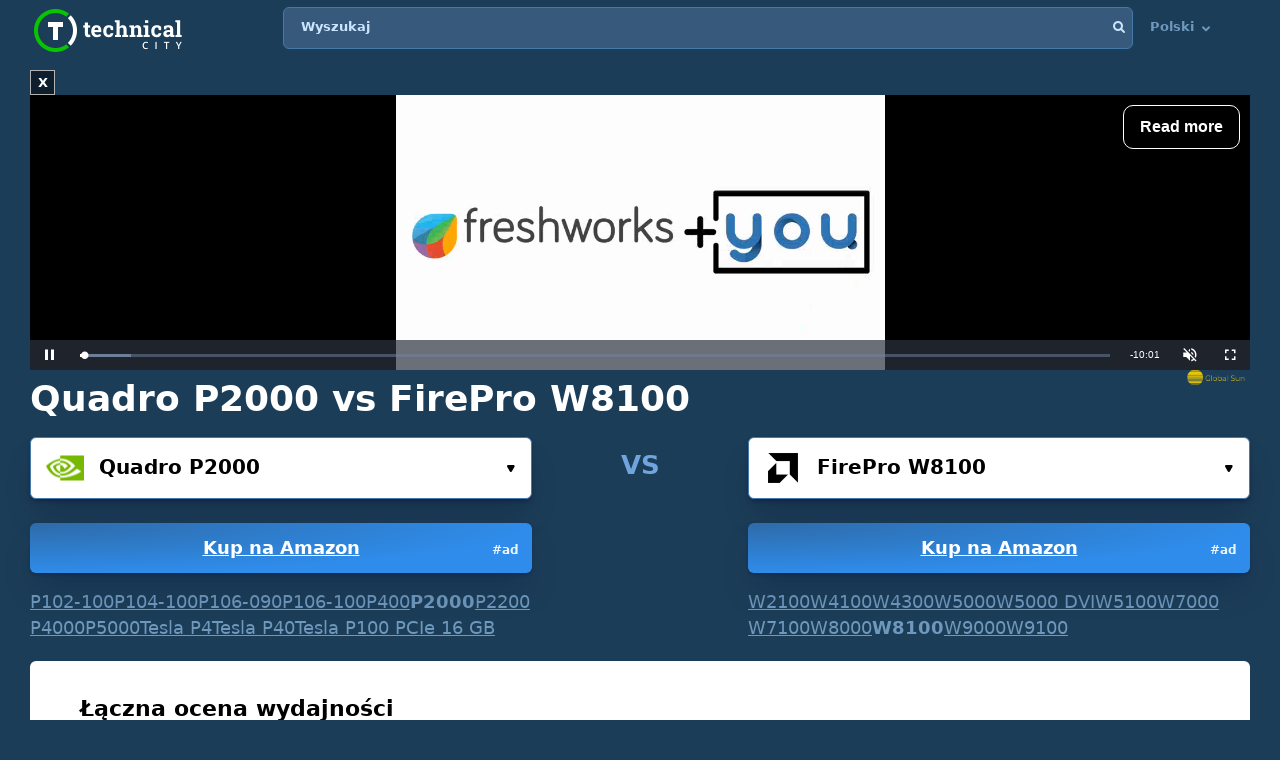

--- FILE ---
content_type: text/html; charset=UTF-8
request_url: https://technical.city/pl/video/Quadro-P2000-vs-FirePro-W8100
body_size: 30053
content:
<!DOCTYPE html><html lang="pl" style="height:100%">	<head>

<!-- Google tag (gtag.js) -->
<script async src="https://www.googletagmanager.com/gtag/js?id=G-2DL47Z2074"></script>
<script>
  window.dataLayer = window.dataLayer || [];
  function gtag(){dataLayer.push(arguments);}
  gtag('js', new Date());

  gtag('config', 'UA-53657652-63');
</script>

<script>
'use strict';
var lazyScripts;
var s;
var j;
var flag;
document.addEventListener("DOMContentLoaded", function() {
    lazyScripts = document.getElementsByTagName("script");
    j = 0;
flag = 1;
    window.addEventListener("scroll", function() {
        init();
    });
    window.addEventListener("mousemove", function() {
        init();
    });
    window.addEventListener("touchstart", function() {
        init();
    });
    setTimeout(function() {
        init();
    }, 6000);
});
 
 
function init() {
    if (flag) {
        flag = 0;
        load_all_js();
    }
}
 
function lazyLoadScripts() {
    if (j == lazyScripts.length) {
        return;
    }
    //console.log('lazy new call...');
    if (lazyScripts[j].getAttribute("type") == "lazyload2") {
        lazyScripts[j].setAttribute("type", "lazyloaded");
        if (typeof lazyScripts[j].dataset.src !== "undefined") {
            s = document.createElement("script");
            s.src = lazyScripts[j].dataset.src;
            document.body.appendChild(s);
            //console.log('lazy src: '+(lazyScripts[j].dataset.src))
            s.onload = function() {
                j++;
                lazyLoadScripts();
            };
        } else {
            s = document.createElement("script");
            s.innerHTML = lazyScripts[j].innerHTML;
            document.body.appendChild(s);
            //console.log('lazy code: '+(lazyScripts[j].outerHTML))
            j++;
            lazyLoadScripts();
        }
    } else {
        j++;
        lazyLoadScripts();
    }
}
 
 
function load_all_js() {
    setTimeout(function() {
        var defaultsLoaded = new Event("inline_event_load");
        window.dispatchEvent(defaultsLoaded);
    }, 1 * 100);
 
    j = 0;
 
    lazyScripts = document.getElementsByTagName("script");
    lazyLoadScripts();    
}
</script>
	




<link rel="preconnect" href="https://technicalcity.b-cdn.net" crossorigin>
<link rel="preconnect" href="https://counter.yadro.ru">
<link rel="preconnect" href="https://connect.facebook.net">
<link rel="preconnect" href="https://www.facebook.com">

		<meta charset="utf-8">
		<meta http-equiv="X-UA-Compatible" content="IE=Edge">
		<meta name="viewport" content="width=device-width, user-scalable=no" />
		
				
<title>P2000 vs W8100 [w 2 benchmarkach]</title>

<meta name="description" content="NVIDIA Quadro P2000 vs AMD FirePro W8100: specyfikacje techniczne, gry i testy porównawcze." />

		<link rel="apple-touch-icon" sizes="152x152" href="//technicalcity.b-cdn.net/favicon/apple-touch-icon.png">
		<link rel="icon" type="image/png" sizes="192x192" href="//technicalcity.b-cdn.net/favicon/android-chrome-192x192.png">
		<link rel="icon" type="image/png" sizes="256x256" href="//technicalcity.b-cdn.net/favicon/android-chrome-256x256.png">
		<link rel="icon" type="image/png" sizes="32x32" href="//technicalcity.b-cdn.net/favicon/favicon-32x32.png">
		<link rel="icon" type="image/png" sizes="16x16" href="//technicalcity.b-cdn.net/favicon/favicon-16x16.png">
		<link rel="manifest" href="//technicalcity.b-cdn.net/favicon/site.webmanifest">
		<link rel="mask-icon" href="//technicalcity.b-cdn.net/favicon/safari-pinned-tab.svg" color="#5bbad5">
		<meta name="msapplication-TileColor" content="#da532c">
		<meta name="msapplication-TileImage" content="//technicalcity.b-cdn.net/favicon/mstile-150x150.png">
		<meta name="theme-color" content="#ffffff">
				<link rel="stylesheet" href="//technicalcity.b-cdn.net/css/css_parts/part_all_site.css?466?466" type="text/css" as="style" />
				<link rel="stylesheet" href="//technicalcity.b-cdn.net/css/css_parts/part_compare_block.css?466?466" type="text/css" as="style" />
				<link rel="stylesheet" href="//technicalcity.b-cdn.net/css/css_parts/part_autocomplete_select.css?466?466" type="text/css" as="style" />
				<link rel="stylesheet" href="//technicalcity.b-cdn.net/css/css_parts/part_chart.css?466?466" type="text/css" as="style" />
				<link rel="stylesheet" href="//technicalcity.b-cdn.net/css/css_parts/part_compare_link_block.css?466?466" type="text/css" as="style" />
				<link rel="stylesheet" href="//technicalcity.b-cdn.net/css/css_parts/part_item_page.css?466?466" type="text/css" as="style" />
				<link rel="stylesheet" href="//technicalcity.b-cdn.net/css/css_parts/part_items_root_pages.css?466?466" type="text/css" as="style" />
				<link rel="stylesheet" href="//technicalcity.b-cdn.net/css/css_parts/part_tabset.css?466?466" type="text/css" as="style" />
				<link rel="stylesheet" href="//technicalcity.b-cdn.net/css/css_parts/part_game_page.css?466?466" type="text/css" as="style" />
				<link rel="stylesheet" href="//technicalcity.b-cdn.net/css/css_parts/part_diagramm_vidget.css?466?466" type="text/css" as="style" />
				<link rel="stylesheet" href="//technicalcity.b-cdn.net/css/css_parts/part_rating.css?466?466" type="text/css" as="style" />
				<link rel="stylesheet" href="//technicalcity.b-cdn.net/css/css_parts/part_more_select_style.css?466?466" type="text/css" as="style" />
				
				
						
				
		<script type="text/javascript" src="//technicalcity.b-cdn.net/js/jquery-3.6.0.min.js"></script>
				
		<script type="text/javascript" src="//technicalcity.b-cdn.net/js/jquery.suggest.js"></script>
				
		<script type="text/javascript" src="//technicalcity.b-cdn.net/js/jquery.fs.selecter.min.js"></script>
				
		<script type="text/javascript" src="//technicalcity.b-cdn.net/js/jquery-ui.js?1"></script>
				
		<script type="text/javascript" src="//technicalcity.b-cdn.net/js/chart_js_4_4_1/chart.js"></script>
				
		<script type="text/javascript" src="//technicalcity.b-cdn.net/js/chart_js_4_4_1/chartjs-plugin-annotation.min.js"></script>
				
		<script type="text/javascript" src="//technicalcity.b-cdn.net/js/for_chart.js?2"></script>
				
		<script type="text/javascript" src="//technicalcity.b-cdn.net/js/jquery.main.js?56"></script>
				
		
<link rel="canonical" href="https://technical.city/pl/video/Quadro-P2000-vs-FirePro-W8100" />

<script>
function fill_select(select_tag, options, selected){
	var i;
	var value, text;
	
//	console.log('typeof '+typeof(selected))
	var selectedIndex=0;
	
	for(i=0;i<options.length;i++){
		var option = document.createElement("option");
		if(Array.isArray(options[i])){
			value = options[i][0];
			text = options[i][1];
		}else{
			value = options[i];
			text = options[i];
		}
		option.text = text;
		option.value = value;
		if(typeof(selected)!='undefined' && selected == value){
			//console.log('selected '+value)
			option.selected = "selected";
			option.setAttribute('selected', 'selected')
			selectedIndex = i+1;
		}
		select_tag.add(option);
	}
	//select_tag.selectedIndex=selectedIndex;
	//select_tag.value=selected;
}
</script>

	<link rel="alternate" href="https://technical.city/en/video/Quadro-P2000-vs-FirePro-W8100" hreflang="en" />
	<link rel="alternate" href="https://technical.city/ru/video/Quadro-P2000-protiv-FirePro-W8100" hreflang="ru" />
	<link rel="alternate" href="https://technical.city/es/video/Quadro-P2000-vs-FirePro-W8100" hreflang="es" />
	<link rel="alternate" href="https://technical.city/it/video/Quadro-P2000-vs-FirePro-W8100" hreflang="it" />
	<link rel="alternate" href="https://technical.city/pl/video/Quadro-P2000-vs-FirePro-W8100" hreflang="pl" />
	<link rel="alternate" href="https://technical.city/tr/video/Quadro-P2000-vs-FirePro-W8100" hreflang="tr" />
	<link rel="alternate" href="https://technical.city/id/video/Quadro-P2000-vs-FirePro-W8100" hreflang="id" />
	<link rel="alternate" href="https://technical.city/ar/video/Quadro-P2000-vs-FirePro-W8100" hreflang="ar" />
	<link rel="alternate" href="https://technical.city/th/video/Quadro-P2000-vs-FirePro-W8100" hreflang="th" />
	<link rel="alternate" href="https://technical.city/en/video/Quadro-P2000-vs-FirePro-W8100" hreflang="x-default" />

<style>
@media /*(hover: hover) and*/ (min-width: 600px) and (min-height: 600px) {
    .mobile-only{
		display: none;
	}
}

@media /*(hover: none) or*/ (max-width: 599px) or (max-height: 599px) {
    .not-mobile-only{
		display: none;
	}
}

@supports (-webkit-touch-callout: none) {
	.not-mobile-only{
		display: none;
	}
}

</style>

<style>
@media (min-width: 450px) {
	.banner_very_top_bottom_more_space {
		display: none;
	}
}
@media (max-width: 295px) {
	.banner_very_top_bottom_more_space {
		display: none;
	}
}
/*
.banner_very_top_bottom_more_space {
	padding-bottom: calc( 140px - 28% );
}
*/
</style>

<script>
function is_mobile_device(){
	if((window.matchMedia("(max-device-width: 599px)").matches || window.matchMedia("(max-device-height: 599px)").matches) || !window.matchMedia('(hover: hover)').matches){ // mobile
		return true;
	}
	return false;
}
</script>

<script type="lazyload2" data-src="https://cdn.fuseplatform.net/publift/tags/2/2097/fuse.js"></script>


<script async src="https://securepubads.g.doubleclick.net/tag/js/gpt.js" crossorigin="anonymous"></script>
<script>
  window.googletag = window.googletag || {cmd: []};
  googletag.cmd.push(function() {
    googletag.defineSlot('/22935954123/GSM_300x250_technical.city', [[240, 133], [320, 100], [1, 1], [120, 240], 'fluid', [300, 250], [250, 250], [250, 360], [300, 100], [300, 300], [125, 125], [336, 280], [180, 150], [200, 200]], 'div-gpt-ad-1766811234143-0').addService(googletag.pubads());
    googletag.pubads().enableSingleRequest();
    googletag.enableServices();
  });
</script>
<script async src="https://securepubads.g.doubleclick.net/tag/js/gpt.js" crossorigin="anonymous"></script>
<script>
  window.googletag = window.googletag || {cmd: []};
  googletag.cmd.push(function() {
    googletag.defineSlot('/22935954123/GSM_300x250_technical.city_2', [[125, 125], [1, 1], [300, 300], [320, 100], 'fluid', [180, 150], [240, 133], [200, 200], [250, 250], [300, 250], [336, 280]], 'div-gpt-ad-1766811095177-0').addService(googletag.pubads());
    googletag.pubads().enableSingleRequest();
    googletag.enableServices();
  });
</script>
<script async src="https://securepubads.g.doubleclick.net/tag/js/gpt.js" crossorigin="anonymous"></script>
<script>
  window.googletag = window.googletag || {cmd: []};
  googletag.cmd.push(function() {
    googletag.defineSlot('/22935954123/GSM_300x250_technical.city_3', [[336, 280], [250, 250], [250, 360], [300, 100], [300, 250], [1, 1], [125, 125], 'fluid', [200, 200], [240, 133], [300, 300], [120, 240], [320, 100]], 'div-gpt-ad-1766811160964-0').addService(googletag.pubads());
    googletag.pubads().enableSingleRequest();
    googletag.enableServices();
  });
</script> 
     
     
<script async src="https://jscdn.greeter.me/technical.cityvtgbhead.js" defer></script>
     
     

<style>
    .youtube-player {
        position: relative;
        padding-bottom: 56.23%;
        /* Use 75% for 4:3 videos */
        height: 0;
        overflow: hidden;
        max-width: 100%;
        background: #000;
        margin: 5px;
    }
    
    .youtube-player iframe {
        position: absolute;
        top: 0;
        left: 0;
        width: 100%;
        height: 100%;
        z-index: 100;
        background: transparent;
    }
    
    .youtube-player img {
        bottom: 0;
        display: block;
        left: 0;
        margin: auto;
        max-width: 100%;
        width: 100%;
        position: absolute;
        right: 0;
        top: 0;
        border: none;
        height: auto;
        cursor: pointer;
        -webkit-transition: .4s all;
        -moz-transition: .4s all;
        transition: .4s all;
    }
    
    .youtube-player img:hover {
        -webkit-filter: brightness(75%);
    }
    
    .youtube-player .play {
        height: 72px;
        width: 72px;
        left: 50%;
        top: 50%;
        margin-left: -36px;
        margin-top: -36px;
        position: absolute;
        background: url("//technicalcity.b-cdn.net/images/youtube-play.png") no-repeat;
        cursor: pointer;
    }

	.rating-block.large .item .heading .avarage {
		color: #a42bc6 !important;
	}
		.performance_difference_in_percents .percent_box.red .percent, .performance_difference_in_percents .percent_box.green .percent {
		color: #331832;
	}
	</style>
<style>
select{

	font-weight: 600;
	color: #0076FF;
	font-size: 16px;
	line-height: 62px;
	height: 62px;
	padding: 0 16px;
	padding-left: 13px;
	cursor: pointer;
	display: block;
	-webkit-transition: color 0.3s linear;
	-moz-transition: color 0.3s linear;
	-ms-transition: color 0.3s linear;
	-o-transition: color 0.3s linear;
	transition: color 0.3s linear;

	position: relative;
	width: 100%;
	height: 62px;
	background: #FFFFFF;
	background-position-x: 0%;
	background-position-y: 0%;
	background-repeat: repeat;
	background-image: none;
	background-size: auto;
	border: 1px solid #4679AB;
	-webkit-box-shadow: 0px 3px 5px -2px rgba(7, 8, 49, 0.510326), 0px 20px 30px -6px rgba(2, 11, 28, 0.202825);
	box-shadow: 0px 3px 5px -2px rgba(7, 8, 49, 0.510326), 0px 20px 30px -6px rgba(2, 11, 28, 0.202825);
	border-radius: 6px;

	-moz-appearance: none;
	-webkit-appearance: none;
	appearance: none;
	background-image: url(//technicalcity.b-cdn.net/images/select-arrows.png);
	background-size: 26px;
	background-position: right 0px;
	background-repeat: no-repeat;
}
select:focus{
	color: #0076FF;
	background-position: right -61px;
}

</style>

<style>
			@media (min-width: 600px) {
			#footer .holder {
				padding-bottom: 124px;
			}
		}
			body {
		font-size: 18px;
		line-height: 26px;
	}
	.block {
		font-size: 18px;
		line-height: 26px;
	}
	.items .item .title {
		font-size: 15px !important;
	}
	@media (max-width: 639px) {
		.items .item .title {
			font-size: 15px !important;
		}
	}
	.items .item .info {
		font-size: 14px !important;
	}
	@media (max-width: 639px) {
		.items .item .info {
			font-size: 15px !important;
		}
	}
	.block .search-results {
		font-size: 15px;
	}
	.search-results td {
		line-height: 17px;
	}
	.comparing .item .more_text {
		font-size: 12px !important;
	}
</style>




<script>
forms_choose_items_button_texts = [];
forms_choose_items_button_texts['video'] = [];
forms_choose_items_button_texts['cpu'] = [];
forms_choose_items_button_texts['devices'] = [];
forms_choose_items_button_texts['video'][0] = 'Nie wybrano układów GPU';
forms_choose_items_button_texts['video'][1] = 'Szczegóły';
//forms_choose_items_button_texts['video'][1] = 'Подробнее о #item_title#';
forms_choose_items_button_texts['video'][2] = 'Porównaj';
forms_choose_items_button_texts['cpu'][0] = 'Nie wybrano procesorów';
forms_choose_items_button_texts['cpu'][1] = 'Szczegóły';
//forms_choose_items_button_texts['cpu'][1] = 'Подробнее о #item_title#';
forms_choose_items_button_texts['cpu'][2] = 'Porównaj';

forms_choose_items_button_texts['devices'][0] = '';
forms_choose_items_button_texts['devices'][1] = 'Szczegóły';
//forms_choose_items_button_texts['devices'][1] = 'Подробнее о #item_title#';
forms_choose_items_button_texts['devices'][2] = 'Porównaj';

var left_bar_links=[];
		left_bar_links.push("general-info");
				left_bar_links.push("value-for-money");
				left_bar_links.push("characteristics");
				left_bar_links.push("compatibility");
				left_bar_links.push("memory-specs");
				left_bar_links.push("video-outputs-and_ports");
				left_bar_links.push("api");
				left_bar_links.push("benchmarks");
				left_bar_links.push("gaming");
				left_bar_links.push("advantages-disadvantages");
				left_bar_links.push("item-vote");
				left_bar_links.push("similar-items");
				left_bar_links.push("rating");
				left_bar_links.push("comments");
		
function recalculate_places_from_left_bar() {
	//console.log('left_bar_links.length: ' + left_bar_links.length);
	//console.log('left_bar_links: ' + left_bar_links.join(' / '));
	for(i=0;i<left_bar_links.length;++i){
		if($("a[name="+left_bar_links[i]+"]").length){
			places_from_left_bar[left_bar_links[i]]=$("a[name="+left_bar_links[i]+"]").offset().top;
		}
	}
}
</script>

	</head>
	
	<body style="overflow-y: scroll">
	
	<div style="position: absolute; left: 0; top: 0; z-index: -1; max-height: 100%; max-width: 100%; overflow: hidden"><img src="//technicalcity.b-cdn.net/images/big_transparent_for_largest_contentful_paint.png" rel="preload" class="no-lazy" /></div>
	
<!-- Google Tag Manager (noscript) -->
<noscript><iframe src="https://www.googletagmanager.com/ns.html?id=GTM-WLXPQD2"
height="0" width="0" style="display:none;visibility:hidden"></iframe></noscript>
<!-- End Google Tag Manager (noscript) -->
		<div id="wrapper">
			<main id="main">
				
				<div class="shadow_over_site_under_opened_menu popup"></div>
				
				<header id="header" itemscope itemtype="http://schema.org/WPHeader">
				
				<div id="shadow_over_site" class="shadow_over_site"></div>
				


					<div class="container top-container">
						<strong class="logo"><a href="/pl">Technical City</a></strong>


						<div style="display: flex; align-items: flex-start">
						
						<span class="icon-open-menu"></span>
						<span class="icon-open-search"></span>
						
						<div class="logo_space_before_nav"></div>
						
						<nav id="navigation">
														<div class="popup" id="show_admin_data_background" style="display: none; z-index: 1000"></div>
														<form style="position:absolute;visibility:hidden;left:-1000px;" id="remove_ads_form" action="/pl/remove-ads" method="post">
							<input type="hidden" name="return_to" value="/pl/video/Quadro-P2000-vs-FirePro-W8100">							
							</form>
							
							<form style="position:absolute;visibility:hidden;left:-1000px;" id="logout_form" action="/pl/patreon-logout" method="post">
							<input type="hidden" name="return_to" value="/pl/video/Quadro-P2000-vs-FirePro-W8100">							
							</form>
														
							<ul style="position: relative; z-index: 1001">
							


																<style>
								@media (min-width: 1024px) {
									.hamburger-only{
										display: none;
									}
								}

								</style>
								
																
								<li class="hamburger-only" id="copy_here_mobile_menu_from_desktop_menu" onmouseover="document.getElementById('show_admin_data_background').style.display='block'" onmouseout="document.getElementById('show_admin_data_background').style.display='none'">
																	</li>
							</ul>
						</nav>
						
						<div style="flex-grow: 1">
							<form action="/pl/search" method="get" id="search">
								<input type="hidden" name="mode" value="short_ajax">
								<fieldset style="position: relative">
									<label><div>Wyszukaj</div></label>
									<input type="text" name="q" value="" placeholder="Wyszukaj">
									<button type="submit"><i class="icon-search"></i></button>
									<button type="reset"><i class="icon-close"></i></button>
								</fieldset>
							</form>
							<div class="search-panel">
								<div class="search-content">
																</div>
								<footer class="search-footer">
																</footer>
							</div>
						</div>
						<nav id="languages">
							<ul>
							
																								<li id="copy_to_mobile_menu_from_here" onmouseover="document.getElementById('show_admin_data_background').style.display='block'" onmouseout="document.getElementById('show_admin_data_background').style.display='none'">
									Polski <i class="icon-arrow_down"></i>
									<ul>
																						<li><a onmousedown="return menu_down(event, this);" data-href="/en/video/Quadro-P2000-vs-FirePro-W8100">English</a></li>
																								<li><a onmousedown="return menu_down(event, this);" data-href="/ru/video/Quadro-P2000-protiv-FirePro-W8100">Русский</a></li>
																								<li><a onmousedown="return menu_down(event, this);" data-href="/es/video/Quadro-P2000-vs-FirePro-W8100">Español</a></li>
																								<li><a onmousedown="return menu_down(event, this);" data-href="/pt/video/Quadro-P2000-vs-FirePro-W8100">Português</a></li>
																								<li><a onmousedown="return menu_down(event, this);" data-href="/de/video/Quadro-P2000-vs-FirePro-W8100">Deutsch</a></li>
																								<li><a onmousedown="return menu_down(event, this);" data-href="/fr/video/Quadro-P2000-vs-FirePro-W8100">Français</a></li>
																								<li><a onmousedown="return menu_down(event, this);" data-href="/it/video/Quadro-P2000-vs-FirePro-W8100">Italiano</a></li>
																								<li><a onmousedown="return menu_down(event, this);" data-href="/zh/video/Quadro-P2000-vs-FirePro-W8100">中文</a></li>
																								<li><a onmousedown="return menu_down(event, this);" data-href="/ja/video/Quadro-P2000-vs-FirePro-W8100">日本語</a></li>
																								<li><a onmousedown="return menu_down(event, this);" data-href="/ko/video/Quadro-P2000-vs-FirePro-W8100">한국어</a></li>
																								<li><a onmousedown="return menu_down(event, this);" data-href="/hi/video/Quadro-P2000-vs-FirePro-W8100">हिंदी</a></li>
																								<li><a onmousedown="return menu_down(event, this);" data-href="/tr/video/Quadro-P2000-vs-FirePro-W8100">Türkçe</a></li>
																								<li><a onmousedown="return menu_down(event, this);" data-href="/id/video/Quadro-P2000-vs-FirePro-W8100">Bahasa Indonesia</a></li>
																								<li><a onmousedown="return menu_down(event, this);" data-href="/ar/video/Quadro-P2000-vs-FirePro-W8100">اللغة العربية</a></li>
																								<li><a onmousedown="return menu_down(event, this);" data-href="/th/video/Quadro-P2000-vs-FirePro-W8100">ภาษาไทย</a></li>
																								<li><a onmousedown="return menu_down(event, this);" data-href="/vi/video/Quadro-P2000-vs-FirePro-W8100">tiếng Việt</a></li>
																					</ul>
								</li>
								
								<script>
								function menu_down(event, link){
									link.href = link.dataset['href'];
									return false;
								}
								</script>
															</ul>
						</nav>
						
						</div>
						
												
					
				</header>
				

				
								
<script>function prepare_videos(){}</script>								<div class="container">
														</div>
				
				<div id="content" >
					<div class="container">
					
<div style="margin-bottom:20px">


<style>
.banner_globalsun_child_margin_top_compensation{
	/*margin-bottom:16px;
	padding-top: 1px;*/
}
.banner_globalsun_child_margin_bottom_compensation{
	/*margin-top:16px;
	padding-bottom: 1px;*/
	margin-top: -15px;
}
@media (max-width: 600px) {
	.banner_space_globalsun{

		height:0;
		padding-bottom: calc(56.25% + 20px);

		Xmin-height:264px;
	}
}
@media (min-width: 601px) {
	.banner_space_globalsun{
		min-height:264px;
	}
}

</style>

<div class="banner_globalsun_child_margin_top_compensation">
</div>

<div class="banner_space_globalsun">

<div id="globalsun" style="Xheight:264px"></div>

<script>

if((window.matchMedia("(max-device-width: 600px)").matches || window.matchMedia("(max-device-height: 600px)").matches) || !window.matchMedia('(hover: hover)').matches){ // mobile

(function () { var ukJS = document.createElement("script"); ukJS.src = "//player.globalsun.io/v/2.0/content-player.js"; ukJS.type = "text/javascript"; ukJS.addEventListener("load", function () { var player = new uk_videoPlayer({ width: 420, height: 350, adserver_id: "4a00b1ac96bc7941112e43", category: "07c2441a62df008fb7c2bf", item: "4e66381bd1da21a7592923", }); player.init(); }); document.getElementsByTagName("head")[0].append(ukJS); })();

}else{ //  desktop

(function () { var ukJS = document.createElement("script"); ukJS.src = "//player.globalsun.io/v/2.0/content-player.js"; ukJS.type = "text/javascript"; ukJS.addEventListener("load", function () { var player = new uk_videoPlayer({ width: 420, height: 350, adserver_id: "4a00b1ac96bc7941112e43", category: "07c2441a62df008fb7c2bf", item: "94f91af4bc8d6e0dd2344d", }); player.init(); }); document.getElementsByTagName("head")[0].append(ukJS); })();

}



</script>
</div>

<div class="banner_globalsun_child_margin_bottom_compensation">
</div>


</div>

<div class="banner_very_top_bottom_more_space"></div>

<!-- CONTENT -->
							<span style="display:block">
		
<style>
.yandex_market .google-auto-placed , .yandex_market_2 .google-auto-placed{
	display:none !important;
}
</style>
	<div class="head-title"><h1>Quadro P2000 vs FirePro W8100</h1></div>

			<link rel="stylesheet" href="//technicalcity.b-cdn.net/selectize_v2.css">
		
	
	
							<!--<div class="compare-block inline-compare">-->
						
							<style>
.block_item_title_and_its_button {
	display: flex;
	justify-content: space-between;
	align-items: flex-end;
}
.one_items_button {
	display: flex;
	align-items: flex-start;
	margin-bottom: 0;
	padding-bottom: 0;
	background-color: transparent;
	border: none;
	line-height: 20px;
}
.one_items_button span {
	color: #ffffff;
	font-size: 15px;
	text-decoration: underline;
}
.one_items_button_2 {
	display: flex;
	justify-content: center;
	align-items: center;
	width: 50px;
	height: 62px;
	border: none;
	border-radius: 6px;
	background: linear-gradient(135deg, #09C400 0%, #08A400 100%);
	box-shadow: 0px 2px 4px -2px rgba(7, 8, 49, 0.395842), 0px 20px 30px -6px rgba(2, 11, 28, 0.202825);
}
.one_items_button_2:hover {
	background: linear-gradient(135deg, #08A400 0%, #09C400 100%);
    box-shadow: 0px 2px 4px -2px rgba(7, 8, 49, 0.395842), 0px 20px 30px -6px rgba(2, 11, 28, 0.202825);
}
.one_items_button_2:active {
	background: linear-gradient(135deg, #08A400 0%, #09C400 100%);
    box-shadow: 0px 10px 20px -6px rgba(2, 28, 8, 0.157698);
}
.compare-block .form-row {
	align-items: flex-end;
}
.form-split{
	/*padding-bottom: 22px;*/
	text-transform: uppercase;
}
.single .only-pair{
	display:none;
}
.inline-compare .only-single{
	display:none;
}





/*
.btn-buy-v2 {
  background: radial-gradient(100% 100% at 0% 0%, #50779F 0%, #3D5E7F 100%);
  -webkit-box-shadow: 0px 20px 30px -6px rgba(5, 23, 60, 0.25);
  box-shadow: 0px 20px 30px -6px rgba(5, 23, 60, 0.25);
  border-radius: 6px;
  min-width: 78px;
  padding: 0 16px;
}
.btn-buy-v2 {
  margin: 16px 0 0;
    margin-left: 0px;
}
.compare-block.single .form-col .form-group .btn-buy-v2 {
  z-index: 100;
  height: 60px;
  line-height: 60px;
}
.compare-block .form-row .form-group .btn-buy-v2 .btn-buy-more-2 {
  position: absolute;
  z-index: 10;
  top: 1px;
  right: 9px;
  bottom: 1px;
  display: flex;
  align-items: center;
}
.compare-block .form-row .form-group .btn-buy-v2 .btn-buy-more-inner {
  text-align: center;
  padding-top: 4px;
  line-height: 16px;
  color: rgba(255, 255, 255, 0.9);
  font-size: 12px;
  text-decoration: none;
}
*/
</style>
		<div class="compare-block no-button inline-compare" style="margin-bottom: 20px">			<form action="/pl/video" onsubmit="
				//console.log('try...');
				setTimeout(
					function(){
						if(
							(this.elements.item1.value=='' && this.elements.item2.value=='') ||
							this.elements.item1.value==this.elements.item2.value
						){
							// no submit
							console.log('no submit');
						}else{
							this.submit();
						}
					}.bind(this) , 50);
				return false;
				"
				 id="compare_form">
				<fieldset>
											<div class="form-row" style="align-items: flex-start">
							<div class="form-col">
																<div class="form-group">
								<div class="autocomplete-select selected" id="buy_button_single_move_after_here" data-src="video" data-load="1" data-type="video" data-limit="15" data-selected="2451">
									<span class="icon"><img data-img="//technicalcity.b-cdn.net/images/gpu.png" src="//technicalcity.b-cdn.net/en/video_logotypes/3/image?thumbnail=yes&amp;maxwidth=38&amp;maxheight=38" alt=""></span>
									<input type="text" class="select-input"  autocomplete="off" value="Quadro P2000">
									<input type="hidden" name="item1" id="item1_1_video" value="2451" autocomplete="off" data-submit-form="1">
									<button class="open">Wybierz...<i class="icon-small_arrow_down"></i></button>
								</div>
								<a href="https://www.amazon.pl/s?k=NVIDIA%20Quadro%20P2000&tag=technicalci05-21" class="btn btn-buy waves-effect waves-light" target="_blank" rel="noopener" onclick="event.stopPropagation();" style="display: block; position: relative; top: auto; right: auto; transform: none; margin-left: 0"><div class="btn-buy-more-2"><div class="btn-buy-more-inner">#ad&nbsp;</div></div>Kup na Amazon</a>																</div>
								
<style>
.similar-block{
	display: flex;
	flex-wrap: wrap;
	gap: 2px 16px;
}
.similar-block .link{
	
}
.similar-block .link.disabled{
	text-decoration:none;
	font-weight:bold;
}
</style>

<div class="similar-block">
<a class="link" data-href="/pl/video/FirePro-W8100-vs-P102-100" title="P102-100 vs W8100">P102-100</a>
<a class="link" data-href="/pl/video/FirePro-W8100-vs-P104-100" title="P104-100 vs W8100">P104-100</a>
<a class="link" data-href="/pl/video/FirePro-W8100-vs-P106-090" title="P106-090 vs W8100">P106-090</a>
<a class="link" href="/pl/video/FirePro-W8100-vs-P106-100" title="P106-100 vs W8100">P106-100</a>
<a class="link" href="/pl/video/FirePro-W8100-vs-Quadro-P400" title="P400 vs W8100">P400</a>
<a class="link disabled" title="P2000 vs W8100">P2000</a>
<a class="link" data-href="/pl/video/FirePro-W8100-vs-Quadro-P2200" title="P2200 vs W8100">P2200</a>
<a class="link" data-href="/pl/video/Quadro-P4000-vs-FirePro-W8100" title="P4000 vs W8100">P4000</a>
<a class="link" data-href="/pl/video/Quadro-P5000-vs-FirePro-W8100" title="P5000 vs W8100">P5000</a>
<a class="link" data-href="/pl/video/FirePro-W8100-vs-Tesla-P4" title="P4 vs W8100">Tesla P4</a>
<a class="link" data-href="/pl/video/FirePro-W8100-vs-Tesla-P40" title="P40 vs W8100">Tesla P40</a>
<a class="link" data-href="/pl/video/FirePro-W8100-vs-Tesla-P100-PCIe-16-GB" title="P100 PCIe 16 GB vs W8100">Tesla P100 PCIe 16 GB</a></div>							</div>
							
														
							  <div class="form-split only-pair">
																<span>VS</span>
							  </div>
							
							<div class="form-col only-pair">
																<div class="form-group">
								<div class="autocomplete-select selected" data-src="video" data-load="1" data-type="video" data-limit="15" data-selected="2412">
									<span class="icon"><img data-img="//technicalcity.b-cdn.net/images/gpu.png" src="//technicalcity.b-cdn.net/en/video_logotypes/2/image?thumbnail=yes&amp;maxwidth=38&amp;maxheight=38" alt=""></span>
									<input type="text" class="select-input"  autocomplete="off" value="FirePro W8100">
									<input type="hidden" name="item2" id="item2_1_video" value="2412" autocomplete="off" data-submit-form="1">
									<button class="open">Wybierz...<i class="icon-small_arrow_down"></i></button>
								</div>
								<a href="https://www.amazon.pl/s?k=AMD%20FirePro%20W8100&tag=technicalci05-21" class="btn btn-buy waves-effect waves-light" target="_blank" rel="noopener" onclick="event.stopPropagation();" style="display: block; position: relative; top: auto; right: auto; transform: none; margin-left: 0"><div class="btn-buy-more-2"><div class="btn-buy-more-inner">#ad&nbsp;</div></div>Kup na Amazon</a>																</div>
								<div class="similar-block">
<a class="link" data-href="/pl/video/Quadro-P2000-vs-FirePro-W2100" title="W2100 vs P2000">W2100</a>
<a class="link" data-href="/pl/video/Quadro-P2000-vs-FirePro-W4100" title="W4100 vs P2000">W4100</a>
<a class="link" data-href="/pl/video/Quadro-P2000-vs-FirePro-W4300" title="W4300 vs P2000">W4300</a>
<a class="link" data-href="/pl/video/Quadro-P2000-vs-FirePro-W5000" title="W5000 vs P2000">W5000</a>
<a class="link" data-href="/pl/video/Quadro-P2000-vs-FirePro-W5000-DVI" title="W5000 DVI vs P2000">W5000 DVI</a>
<a class="link" href="/pl/video/Quadro-P2000-vs-FirePro-W5100" title="W5100 vs P2000">W5100</a>
<a class="link" href="/pl/video/Quadro-P2000-vs-FirePro-W7000" title="W7000 vs P2000">W7000</a>
<a class="link" href="/pl/video/Quadro-P2000-vs-FirePro-W7100" title="W7100 vs P2000">W7100</a>
<a class="link" data-href="/pl/video/Quadro-P2000-vs-FirePro-W8000" title="W8000 vs P2000">W8000</a>
<a class="link disabled" title="W8100 vs P2000">W8100</a>
<a class="link" href="/pl/video/Quadro-P2000-vs-FirePro-W9000" title="W9000 vs P2000">W9000</a>
<a class="link" href="/pl/video/Quadro-P2000-vs-FirePro-W9100" title="W9100 vs P2000">W9100</a></div>							</div>
													</div>
										</fieldset>
			</form>
		</div>							
												
						
						<!--</div>-->

												
													<div class="block" style="margin-bottom: 14px">
					<h3>Łączna ocena wydajności</h3>
											<p style="margin-bottom: 33px">Porównaliśmy Quadro P2000 i FirePro W8100, obejmując specyfikacje i wszystkie istotne testy porównawcze.</p>
								<div class="vert_space_before_diagramm_on_narrow_screen_2"></div>
				<div class="diagramm" style="margin-bottom: 0; padding-top: 59px; padding-bottom: 0">
			<div class="site_block_partial_padding">
				<div style="Xdisplay: table; width: 100%">

				<div style="Xdisplay: table-cell; vertical-align: top; width: 100%">
				
				<div class="histogram" style="width: auto; position: relative; padding-top: 0; padding-bottom: 0px">
					
					<div style="position:absolute;height:62px;width:100%;border-radius: 6px;
					-webkit-box-shadow:inset 1px 1px 0 0px rgba(255,255,255,0.3), inset -1px -1px 0 0px rgba(0,0,0,0.3);
					box-shadow:inset 1px 1px 0 0px (255,255,255,0.3), inset -1px -1px 0 0px rgba(0,0,0,0.3);
					"></div>
					<span style="position: absolute; z-index: 1; display: flex; flex-direction: column; justify-content: center; min-height: 62px; margin-top: 0; left: 11px;" class="histogram_variable_position_text_1"><div style="font-size: 15px; font-weight: bold; -webkit-opacity: 1; ">Quadro P2000</div><div class="histogram_string_over_title">2017, $585</div><div class="histogram_string_under_title">5 GB GDDR5, 75 Watt</div></span>
					
					<span style="position: absolute; z-index: 1; display: flex; flex-direction: column; justify-content: center; min-height: 62px; margin-top: 0; right: 11px;" class="histogram_variable_position_text_1"><div style="font-size: 15px; font-weight: bold; color: #a42bc6; -webkit-opacity: 1; ">17.38					<span class="performance_difference_in_percents">	<!-- show_perc_bar: me: 17.38, other: 16.29, invert: -->
												<div class="percent_box green">
													<span class="percent">+6.7%</span>
																									</div>
	</span></div></span>
					
					<span style="position: absolute; color: #ffffff; right: 8px; white-space: nowrap; font-size: 20px; font-weight: 700; text-shadow: 1px 1px 0 #000000;" class="histogram_variable_position_text_2"> </span>
					
					<div style="border-radius: 6px;
					background: linear-gradient(90deg, #09C400 0%, #0D9E6E 142.45%);
					
										">
					<div style="width:82.62%; max-width: calc( 100% - 3px );
					background: #E7E8E8;height:62px;margin-left:auto;
					border-top-right-radius: 6px; border-bottom-right-radius: 6px;
					"></div>					
					</div>
					
				</div>
				
				</div>
				</div>
			</div>
		</div>
		
		<div style="height: 8px"></div>
		
		<div class="diagramm diagramm_less_space_under_2" style="padding-top: 0; /* margin-bottom: 20px */">
			<div class="site_block_partial_padding">
				<div style="Xdisplay: table; width: 100%">

				<div style="Xdisplay: table-cell; vertical-align: top; width: 100%">
				
				<div class="histogram" style="width: auto; position: relative; padding-top: 0; padding-bottom: 0px">
					
					<div style="position:absolute;height:62px;width:100%;border-radius: 6px;
					-webkit-box-shadow:inset 1px 1px 0 0px rgba(255,255,255,0.3), inset -1px -1px 0 0px rgba(0,0,0,0.3);
					box-shadow:inset 1px 1px 0 0px (255,255,255,0.3), inset -1px -1px 0 0px rgba(0,0,0,0.3);
					"></div>
					<span style="position: absolute; z-index: 1; display: flex; flex-direction: column; justify-content: center; min-height: 62px; margin-top: 0; left: 11px;" class="histogram_variable_position_text_1"><div style="font-size: 15px; font-weight: bold; -webkit-opacity: 1; ">FirePro W8100</div><div class="histogram_string_over_title">2014</div><div class="histogram_string_under_title">8 GB GDDR5, 220 Watt</div></span>
										
					<span style="position: absolute; z-index: 1; display: flex; flex-direction: column; justify-content: center; min-height: 62px; margin-top: 0; right: 11px;" class="histogram_variable_position_text_1"><div style="font-size: 15px; font-weight: bold; color: #a42bc6; -webkit-opacity: 1; ">16.29					</div></span>
					
					<span style="position: absolute; color: #ffffff; right: 8px; white-space: nowrap; font-size: 20px; font-weight: 700; text-shadow: 1px 1px 0 #000000;" class="histogram_variable_position_text_2"> </span>
					
					<div style="border-radius: 6px;
					background: linear-gradient(90deg, #09C400 0%, #0D9E6E 142.45%);
					
										">
					<div style="width:83.71%; max-width: calc( 100% - 3px );
					background: #E7E8E8;height:62px;margin-left:auto;
					border-top-right-radius: 6px; border-bottom-right-radius: 6px;
					"></div>					
					</div>
					
					
												
							<div style="position: absolute; margin-top: -131px; margin-left: 18.81%; width: 1px; height: 131px;
							border-right-width: 0; border-right-style: solid; /*border-right-color: #ffffff;*/
							
							background: linear-gradient(to bottom, rgba(255, 255, 255, 0.5), rgba(255, 255, 255, 0)) 100%;
							-webkit-appearance: none;"></div>
							
							<div style="position: absolute; margin-left: 3%; max-width:13%; width:13%; overflow:visible">
							<div style="position: absolute; width: 100%; bottom: 166px; font-size: 14px; line-height: 16px;" class="svg_relative_item_title" title=""><div style="position: relative;"><a href="/pl/video/GeForce-GTX-1650">GTX 1650</a></div></div>
							</div>
														
							<div style="position: absolute; margin-top: -131px; margin-left: 24.51%; width: 1px; height: 131px;
							border-right-width: 0; border-right-style: solid; /*border-right-color: #ffffff;*/
							
							background: linear-gradient(to bottom, rgba(255, 255, 255, 0.5), rgba(255, 255, 255, 0)) 100%;
							-webkit-appearance: none;"></div>
							
							<div style="position: absolute; margin-left: 17%; max-width:13%; width:13%; overflow:visible">
							<div style="position: absolute; width: 100%; bottom: 166px; font-size: 14px; line-height: 16px;" class="svg_relative_item_title" title=""><div style="position: relative;"><a href="/pl/video/GeForce-GTX-1060-6-GB">GTX 1060 6 GB</a></div></div>
							</div>
														
							<div style="position: absolute; margin-top: -131px; margin-left: 40.54%; width: 1px; height: 131px;
							border-right-width: 0; border-right-style: solid; /*border-right-color: #ffffff;*/
							
							background: linear-gradient(to bottom, rgba(255, 255, 255, 0.5), rgba(255, 255, 255, 0)) 100%;
							-webkit-appearance: none;"></div>
							
							<div style="position: absolute; margin-left: 31%; max-width:13%; width:13%; overflow:visible">
							<div style="position: absolute; width: 100%; bottom: 166px; font-size: 14px; line-height: 16px;" class="svg_relative_item_title" title=""><div style="position: relative;"><a href="/pl/video/GeForce-RTX-3060">RTX 3060</a></div></div>
							</div>
														
							<div style="position: absolute; margin-top: -131px; margin-left: 46.72%; width: 1px; height: 131px;
							border-right-width: 0; border-right-style: solid; /*border-right-color: #ffffff;*/
							
							background: linear-gradient(to bottom, rgba(255, 255, 255, 0.5), rgba(255, 255, 255, 0)) 100%;
							-webkit-appearance: none;"></div>
							
							<div style="position: absolute; margin-left: 45%; max-width:13%; width:13%; overflow:visible">
							<div style="position: absolute; width: 100%; bottom: 166px; font-size: 14px; line-height: 16px;" class="svg_relative_item_title" title=""><div style="position: relative;"><a href="/pl/video/GeForce-RTX-4060">RTX 4060</a></div></div>
							</div>
														
							<div style="position: absolute; margin-top: -131px; margin-left: 71.65%; width: 1px; height: 131px;
							border-right-width: 0; border-right-style: solid; /*border-right-color: #ffffff;*/
							
							background: linear-gradient(to bottom, rgba(255, 255, 255, 0.5), rgba(255, 255, 255, 0)) 100%;
							-webkit-appearance: none;"></div>
							
							<div style="position: absolute; margin-left: 59%; max-width:13%; width:13%; overflow:visible">
							<div style="position: absolute; width: 100%; bottom: 166px; font-size: 14px; line-height: 16px;" class="svg_relative_item_title" title=""><div style="position: relative;"><a href="/pl/video/GeForce-RTX-4070-SUPER">RTX 4070 SUPER</a></div></div>
							</div>
														
							<div style="position: absolute; margin-top: -131px; margin-left: 81.83%; width: 1px; height: 131px;
							border-right-width: 0; border-right-style: solid; /*border-right-color: #ffffff;*/
							
							background: linear-gradient(to bottom, rgba(255, 255, 255, 0.5), rgba(255, 255, 255, 0)) 100%;
							-webkit-appearance: none;"></div>
							
							<div style="position: absolute; margin-left: 73%; max-width:13%; width:13%; overflow:visible">
							<div style="position: absolute; width: 100%; bottom: 166px; font-size: 14px; line-height: 16px;" class="svg_relative_item_title" title=""><div style="position: relative;"><a href="/pl/video/GeForce-RTX-4080-SUPER">RTX 4080 SUPER</a></div></div>
							</div>
														
							<div style="position: absolute; margin-top: -131px; margin-left: 100.00%; width: 1px; height: 131px;
							border-right-width: 0; border-right-style: solid; /*border-right-color: #ffffff;*/
							
							background: linear-gradient(to bottom, rgba(255, 255, 255, 0.5), rgba(255, 255, 255, 0)) 100%;
							-webkit-appearance: none;"></div>
							
							<div style="position: absolute; margin-left: 87%; max-width:13%; width:13%; overflow:visible">
							<div style="position: absolute; width: 100%; bottom: 166px; font-size: 14px; line-height: 16px;" class="svg_relative_item_title" title=""><div style="position: relative;"><a href="/pl/video/RTX-PRO-6000-Blackwell-Server">RTX PRO 6000 Blackwell Server</a></div></div>
							</div>
							<svg style="width:100%;height:32px;position: absolute;margin-top: -164px" xmlns="http://www.w3.org/2000/svg">							<line x1="18.81%" y1="32" x2="3%" y2="0" stroke="#888888" />
														<line x1="24.51%" y1="32" x2="17%" y2="0" stroke="#888888" />
														<line x1="40.54%" y1="32" x2="31%" y2="0" stroke="#888888" />
														<line x1="46.72%" y1="32" x2="45%" y2="0" stroke="#888888" />
														<line x1="71.65%" y1="32" x2="59%" y2="0" stroke="#888888" />
														<line x1="81.83%" y1="32" x2="73%" y2="0" stroke="#888888" />
														<line x1="100.00%" y1="32" x2="87%" y2="0" stroke="#888888" />
							</svg>							
							<div style="position: absolute; margin-top: -131px; margin-left: 21.03%; width: 1px; height: 131px;border-right-width: 0; border-right-style: solid; /*border-right-color: #eeeeee;*/ /*border-image: linear-gradient(top, rgba(255, 255, 255, 1), rgba(255, 255, 255, 0)); -webkit-border-image: -webkit-linear-gradient(top, rgba(255, 255, 255, 1), rgba(255, 255, 255, 0));*/
							
							
							background: linear-gradient(to bottom, rgba(255, 255, 255, 0), rgba(255, 255, 255, 0.5)) 100%;
							-webkit-appearance: none;
							"></div>
							
							<div style="position: absolute; margin-top: 32px; margin-left: 17%; font-size: 14px; line-height: 16px; max-width:13%; overflow:hidden" title="" class="svg_relative_resolution"><div style="position: relative;"><span class="new_line_on_narrow_screen"><a href="/pl/video/Radeon-RX-580">RX 580</a></span></div></div>
														
							<div style="position: absolute; margin-top: -131px; margin-left: 28.90%; width: 1px; height: 131px;border-right-width: 0; border-right-style: solid; /*border-right-color: #eeeeee;*/ /*border-image: linear-gradient(top, rgba(255, 255, 255, 1), rgba(255, 255, 255, 0)); -webkit-border-image: -webkit-linear-gradient(top, rgba(255, 255, 255, 1), rgba(255, 255, 255, 0));*/
							
							
							background: linear-gradient(to bottom, rgba(255, 255, 255, 0), rgba(255, 255, 255, 0.5)) 100%;
							-webkit-appearance: none;
							"></div>
							
							<div style="position: absolute; margin-top: 32px; margin-left: 31%; font-size: 14px; line-height: 16px; max-width:13%; overflow:hidden" title="" class="svg_relative_resolution"><div style="position: relative;"><span class="new_line_on_narrow_screen"><a href="/pl/video/Arc-A580">Arc A580</a></span></div></div>
														
							<div style="position: absolute; margin-top: -131px; margin-left: 34.14%; width: 1px; height: 131px;border-right-width: 0; border-right-style: solid; /*border-right-color: #eeeeee;*/ /*border-image: linear-gradient(top, rgba(255, 255, 255, 1), rgba(255, 255, 255, 0)); -webkit-border-image: -webkit-linear-gradient(top, rgba(255, 255, 255, 1), rgba(255, 255, 255, 0));*/
							
							
							background: linear-gradient(to bottom, rgba(255, 255, 255, 0), rgba(255, 255, 255, 0.5)) 100%;
							-webkit-appearance: none;
							"></div>
							
							<div style="position: absolute; margin-top: 32px; margin-left: 45%; font-size: 14px; line-height: 16px; max-width:13%; overflow:hidden" title="" class="svg_relative_resolution"><div style="position: relative;"><span class="new_line_on_narrow_screen"><a href="/pl/video/Radeon-RX-5700">RX 5700</a></span></div></div>
														
							<div style="position: absolute; margin-top: -131px; margin-left: 41.34%; width: 1px; height: 131px;border-right-width: 0; border-right-style: solid; /*border-right-color: #eeeeee;*/ /*border-image: linear-gradient(top, rgba(255, 255, 255, 1), rgba(255, 255, 255, 0)); -webkit-border-image: -webkit-linear-gradient(top, rgba(255, 255, 255, 1), rgba(255, 255, 255, 0));*/
							
							
							background: linear-gradient(to bottom, rgba(255, 255, 255, 0), rgba(255, 255, 255, 0.5)) 100%;
							-webkit-appearance: none;
							"></div>
							
							<div style="position: absolute; margin-top: 32px; margin-left: 59%; font-size: 14px; line-height: 16px; max-width:13%; overflow:hidden" title="" class="svg_relative_resolution"><div style="position: relative;"><span class="new_line_on_narrow_screen"><a href="/pl/video/Radeon-RX-7600-XT">RX 7600 XT</a></span></div></div>
														
							<div style="position: absolute; margin-top: -131px; margin-left: 58.08%; width: 1px; height: 131px;border-right-width: 0; border-right-style: solid; /*border-right-color: #eeeeee;*/ /*border-image: linear-gradient(top, rgba(255, 255, 255, 1), rgba(255, 255, 255, 0)); -webkit-border-image: -webkit-linear-gradient(top, rgba(255, 255, 255, 1), rgba(255, 255, 255, 0));*/
							
							
							background: linear-gradient(to bottom, rgba(255, 255, 255, 0), rgba(255, 255, 255, 0.5)) 100%;
							-webkit-appearance: none;
							"></div>
							
							<div style="position: absolute; margin-top: 32px; margin-left: 73%; font-size: 14px; line-height: 16px; max-width:13%; overflow:hidden" title="" class="svg_relative_resolution"><div style="position: relative;"><span class="new_line_on_narrow_screen"><a href="/pl/video/Radeon-RX-7800-XT">RX 7800 XT</a></span></div></div>
														
							<div style="position: absolute; margin-top: -131px; margin-left: 74.88%; width: 1px; height: 131px;border-right-width: 0; border-right-style: solid; /*border-right-color: #eeeeee;*/ /*border-image: linear-gradient(top, rgba(255, 255, 255, 1), rgba(255, 255, 255, 0)); -webkit-border-image: -webkit-linear-gradient(top, rgba(255, 255, 255, 1), rgba(255, 255, 255, 0));*/
							
							
							background: linear-gradient(to bottom, rgba(255, 255, 255, 0), rgba(255, 255, 255, 0.5)) 100%;
							-webkit-appearance: none;
							"></div>
							
							<div style="position: absolute; margin-top: 32px; margin-left: 87%; font-size: 14px; line-height: 16px; max-width:13%; overflow:hidden" title="" class="svg_relative_resolution"><div style="position: relative;"><span class="new_line_on_narrow_screen"><a href="/pl/video/Radeon-RX-7900-XTX">RX 7900 XTX</a></span></div></div>
							<svg style="width:100%;height:32px;position: absolute;margin-top: 0px" xmlns="http://www.w3.org/2000/svg">							<line x1="21.03%" y1="0" x2="17%" y2="32" stroke="#888888" />
														<line x1="28.90%" y1="0" x2="31%" y2="32" stroke="#888888" />
														<line x1="34.14%" y1="0" x2="45%" y2="32" stroke="#888888" />
														<line x1="41.34%" y1="0" x2="59%" y2="32" stroke="#888888" />
														<line x1="58.08%" y1="0" x2="73%" y2="32" stroke="#888888" />
														<line x1="74.88%" y1="0" x2="87%" y2="32" stroke="#888888" />
							</svg>					
				</div>
				
				</div>
				</div>
			</div>
		</div>
									<div style="height: 20px"></div>
														<p >P2000 przewyższa W8100 o niewielki 7% w oparciu o nasze zagregowane wyniki benchmarku.</p>
							
												</div>
					
										
					<style>
					.banner_under_h1 {
						margin-top: 0px;
					}
					</style>
					
					<!--3.2-->
<style>
.banner_under_h1{
  margin-bottom:24px;
}
</style>
<div class="banner_under_h1">

<div class="banner-ez1" style="display: grid; justify-items: center;">

<div class="not-mobile-only" style="">
<!-- GAM 71161633/TECHNICALCITY_technicalcity/header_billboard -->
<div data-fuse="22996728934"></div>
</div>

<div class="mobile-only" style="">
<!-- GAM 71161633/TECHNICALCITY_technicalcity/mob_header -->
<div data-fuse="22996573653"></div>
</div>

</div>

</div>

					
								
			<style>
			/*
			@media (min-width: 1871px) {
				.left_menu_but_inside_content {
					display: none;
				}
			}
			*/
			.left_menu_but_inside_content a {
				text-decoration: none;
			}
			/*
			.left_menu_but_inside_content a:link, .left_menu_but_inside_content a:visited {
				color: #CBE5FF;
			}
			*/
			.left_menu_but_inside_content a:hover, .left_menu_but_inside_content a:active {
				/*color: #6E98BC;*/
				color: #000000;
			}
			</style>
			
			<div class="left_menu_but_inside_content block" style="padding-bottom: 24px">
								<div class="block" style="margin-bottom: 0">
					<h2>Spis treści</h2>
					
					<div id="copy_to_left_menu_from_here">
						<ol class="contents_list">
															<li><a href="#general-info">Główne szczegóły</a></li>
																<li><a href="#value-for-money">Ocena efektywności kosztowej</a></li>
																<li><a href="#characteristics">Szczegółowe specyfikacje</a></li>
																<li><a href="#compatibility">Współczynnik kształtu i kompatybilność</a></li>
																<li><a href="#memory-specs">Pojemność i typ pamięci VRAM</a></li>
																<li><a href="#video-outputs-and_ports">Łączność i wyjścia</a></li>
																<li><a href="#api">Zgodność z API i SDK</a></li>
																<li><a href="#benchmarks">Syntetyczne testy porównawcze</a></li>
																<li><a href="#gaming">Podział wydajności w grze</a></li>
																<li><a href="#advantages-disadvantages">Podsumowanie zalet i wad</a></li>
																<li><a href="#item-vote">Zagłosuj na swojego faworyta</a></li>
																<li><a href="#similar-items">Inne porównania</a></li>
																<li><a href="#rating">Oceny społeczności</a></li>
																<li><a href="#comments">Pytania i komentarze</a></li>
														</ol>
					</div>
					
											<div class="instead-of-sticky-left">
						<div class="icons_share_in_content">
							<div style="padding-left: 8px; padding-right: 8px;">
		<hr class="line" style="width: 90%; margin-top: 9px; margin-bottom: 7px">
</div>

<div style="padding-left: 8px; padding-right: 8px; color: #000000; font-weight: bold">
	Podziel się:</div>


<div class="share-buttons">
	<div class="four social_nets_columns">
						<a href="https://www.facebook.com/sharer/sharer.php?quote=NVIDIA+Quadro+P2000+vs+AMD+FirePro+W8100&u=https%3A%2F%2Ftechnical.city%2Fpl%2Fvideo%2FQuadro-P2000-vs-FirePro-W8100" target="_blank" class="social_net_button facebook"><span class="social-net-icon-facebook"></span></a>
	</div>
	<div class="four social_nets_columns">
				<a href="https://x.com/intent/tweet?source=https%3A%2F%2Ftechnical.city%2Fpl%2Fvideo%2FQuadro-P2000-vs-FirePro-W8100&text=NVIDIA+Quadro+P2000+vs+AMD+FirePro+W8100:%20https%3A%2F%2Ftechnical.city%2Fpl%2Fvideo%2FQuadro-P2000-vs-FirePro-W8100" target="_blank" class="social_net_button twitter"><span class="social-net-icon-twitter"></span></a>
			</div>
	<div class="four social_nets_columns">
				<a href="https://www.reddit.com/submit?url=https%3A%2F%2Ftechnical.city%2Fpl%2Fvideo%2FQuadro-P2000-vs-FirePro-W8100&title=NVIDIA+Quadro+P2000+vs+AMD+FirePro+W8100" target="_blank" class="social_net_button reddit"><span class="social-net-icon-reddit"></span></a>
	</div>
	
	<div class="four social_nets_columns">
		<div onclick="copy_certain_text_to_clipboard_3('tooltip_copy_page_address_2', 'https://technical.city/pl/video/Quadro-P2000-vs-FirePro-W8100');" class="social_net_button copy_page_address"><img src="/images/icon_copy_link.png" style="margin-bottom: 2px" width="13" height="16" /></div>
		
			</div>
</div>

							
							<div class="my_tooltip_container_2" id="tooltip_copy_page_address_2_2" style="display: none; opacity: 0">
								Adres skopiowany do schowka							</div>
						</div>
						</div>
										</div>
								<div id="show_left_menu_when_scrolled_to_this"></div>
			</div>
			
			<div style="height: 12px"></div>
			
						
		
		<div class="banner_below_block">
		</div>
		
	<div class="sticky-holder">
					<div class="compare-header-sticky">
							<div class="title">
									</div>
				<div class="model">
					<a href="/pl/video/Quadro-P2000" style="text-decoration: none">
						<span class="icon"><img src="//technicalcity.b-cdn.net/en/video_logotypes/3/image?thumbnail=yes&amp;maxwidth=38&amp;maxheight=38" class="item_photo" alt="Quadro P2000" title="Quadro P2000"></span>
						<strong class="type">
														<em style="text-decoration: none">Quadro P2000</em>
						</strong>
					</a>
				</div>
				<div class="model">
					<a href="/pl/video/FirePro-W8100" style="text-decoration: none">
						<span class="icon"><img src="//technicalcity.b-cdn.net/en/video_logotypes/2/image?thumbnail=yes&amp;maxwidth=38&amp;maxheight=38" class="item_photo" alt="FirePro W8100" title="FirePro W8100"></span>
						<strong class="type">
														<em style="text-decoration: none">FirePro W8100</em>
						</strong>
					</a>
				</div>
							</div>
					<div class="block">
				<style>
	.left_bar_with_page_links .left_bar_link.left_bar_link_general-info {
		display: block !important;
	}
		.left_bar_with_page_links .left_bar_link.left_bar_link_benchmarks {
		display: block !important;
	}
				.left_bar_with_page_links .left_bar_link.left_bar_link_gaming {
		display: block !important;
	}
						.left_bar_with_page_links .left_bar_link.left_bar_link_advantages-disadvantages {
			display: block !important;
		}
				.left_bar_with_page_links .left_bar_link.left_bar_link_item-vote {
			display: block !important;
		}
				.left_bar_with_page_links .left_bar_link.left_bar_link_rating {
			display: block !important;
		}
			.left_bar_with_page_links .left_bar_link.left_bar_link_comments {
		display: block !important;
	}
					.left_bar_with_page_links .left_bar_link.left_bar_link_characteristics {
		display: block !important;
	}
			.left_bar_with_page_links .left_bar_link.left_bar_link_memory-specs {
		display: block !important;
	}
			.left_bar_with_page_links .left_bar_link.left_bar_link_compatibility {
		display: block !important;
	}
			.left_bar_with_page_links .left_bar_link.left_bar_link_video-outputs-and_ports {
		display: block !important;
	}
			.left_bar_with_page_links .left_bar_link.left_bar_link_api {
		display: block !important;
	}
		</style>


	<a name="general-info" class="in_comparing_move_this_upper"></a>		
					<div class="space_after_sticky_in_comparison"></div>
					
		<h2>Główne szczegóły</h2>

				<p class="notice item_data_notice">
		Informacje o typie (dla komputerów stacjonarnych lub laptopów) i architekturze Quadro P2000 i FirePro W8100, a także o czasie rozpoczęcia sprzedaży i cenie w tamtym czasie.		</p>
				
					<table class="compare-table">
				<tbody>
				<tr><td>Miejsce w rankingu wydajności</td><td><em class="blue"><a href="/pl/video/rating?pg=2#result2451" title="Miejsce w rankingu GPU: 347">347</a></em></td><td><em class="blue"><a href="/pl/video/rating?pg=2#result2412" title="Miejsce w rankingu GPU: 362">362</a></em></td></tr><tr><td>Miejsce według popularności</td><td><em class="blue"><span class="nd">nie w top-100</span></em></td><td><em class="blue"><span class="nd">nie w top-100</span></em></td></tr><tr><td>Ocena efektywności kosztowej</td><td><em class="blue">3.88</em></td><td><em class="blue"><span class="nd">brak danych</span></em></td></tr><tr><td>Wydajność energetyczna</td><td><em class="blue">17.78</em></td><td><em class="blue">5.68</em></td></tr><tr><td>Architektura</td><td><em class="blue">Pascal<span class="for_period"> (2016&minus;2021)</span></em></td><td><em class="blue">GCN 2.0<span class="for_period"> (2013&minus;2017)</span></em></td></tr><tr><td>Kryptonim</td><td><em class="blue">GP106</em></td><td><em class="blue">Hawaii</em></td></tr><tr><td>Typ</td><td><em class="blue">Do stacji roboczych</em></td><td><em class="blue">Do stacji roboczych</em></td></tr><tr><td>Data wydania</td><td><em class="blue">6 lutego 2017 <span class="for_period">(8 lat temu)</span></em></td><td><em class="blue">23 czerwca 2014 <span class="for_period">(11 lat temu)</span></em></td></tr><tr><td>Cena w momencie wydania</td><td><em class="blue">$585 </em></td><td><em class="blue"><span class="nd">brak danych</span></em></td></tr>			</tbody>
		</table>
														<a name="value-for-money"  class="in_comparing_move_this_upper"></a>
									
																		
									<h2>Ocena efektywności kosztowej</h2>

																		
									<p class="notice" style="margin-bottom: 0">Aby uzyskać indeks, porównujemy wydajność kart graficznych i ich koszt, biorąc pod uwagę koszt innych kart graficznych.</p>
									
									<div class="ratio-block" style="background-color: #ffffff">
										<div class="text">
																					</div>
																					<div class="col">
																									<form action="">
														<fieldset>
															<div class="frame">
																<input type="text" class="knob" value="3.88" data-min="0" data-max="100" data-angleOffset=-125 data-angleArc=250
																																data-inputColor="#0076FF" data-fgColor="#09C400"
																																data-thickness=".25" data-bgColor="#EEEEEE" data-linecap="round" data-width="112" readonly data-height="112"  data-rotation="clockwise" autocomplete="off">
																															</div>
														</fieldset>
													</form>
																								</div>
																					<div class="col">
												brak danych											</div>
																			</div>
									
<script>
var chart_text_cur_font_size_video = get_start_chart_text_font_size();
</script>
	<h3 style="padding-top: 10px">Wykres rozrzutu wydajności do ceny</h3>
<script>
data_video = [];
					data_video['NVIDIA'] = [{x:17.38,y:585,model:"Quadro P2000",manufacturer:"NVIDIA"}];
									data_video['Other'] = [{x:21.03,y:229,model:"Radeon RX 580",manufacturer:"AMD"},{x:24.51,y:299,model:"GeForce GTX 1060 6 GB",manufacturer:"NVIDIA"},{x:18.81,y:149,model:"GeForce GTX 1650",manufacturer:"NVIDIA"},{x:34.14,y:349,model:"Radeon RX 5700",manufacturer:"AMD"},{x:40.54,y:329,model:"GeForce RTX 3060",manufacturer:"NVIDIA"},{x:46.72,y:299,model:"GeForce RTX 4060",manufacturer:"NVIDIA"},{x:58.08,y:499,model:"Radeon RX 7800 XT",manufacturer:"AMD"},{x:74.88,y:999,model:"Radeon RX 7900 XTX",manufacturer:"AMD"},{x:81.83,y:999,model:"GeForce RTX 4080 SUPER",manufacturer:"NVIDIA"},{x:71.65,y:599,model:"GeForce RTX 4070 SUPER",manufacturer:"NVIDIA"},{x:41.34,y:329,model:"Radeon RX 7600 XT",manufacturer:"AMD"}];
				
</script>

<div>
  <canvas id="graph_video"></canvas>
</div>

<script>
	/*
	function update_chart_video() {
		if (w_width > 700) {
			text_on_chart_font_size = 36;
		}
		else if (w_width > 500) {
			text_on_chart_font_size = 24;
		}
		else {
			text_on_chart_font_size = 10;
		}
		chart_video.update();
	}
	
	window.addEventListener("resize", function (e) {
		update_chart_video();
	});
	*/
	
  ctx_video = document.getElementById('graph_video');

  const chart_video = new Chart(ctx_video, {
    type: 'bubble',
    data: {
		datasets: [
								{
							label: 'Quadro P2000',
							data: data_video['NVIDIA'],
															backgroundColor: 'rgba(118, 185, 0, 0.3)',
								borderColor: 'rgba(29, 46, 0, 0.3)',
															radius: 6,
						},
											{
						label: 'Popularne procesory graficzne',
						data: data_video['Other'],
						backgroundColor: 'rgba(128, 128, 128, 0.3)',
						borderColor: 'rgba(0, 0, 0, 0.3)',
					},
							],
	},
    options: {
		responsive: true,
		plugins: {
		  title: {
			/*
			display: true,
			text: 'Karta graficzna'
			*/
			display: false,
		  },
			/*
			tooltip: {
				enabled: true,
				callbacks: {
					footer: function (tooltipData) {
						const labels = 
							  tooltipData.dataset.label.toString();
						const values =
						  tooltipData.dataset.data[tooltipData.dataIndex];

						return '$';
					},
				},
			},
			*/
			tooltip: {
			  callbacks: {
				label: (context) => {
				  // Access the raw data object
				  const raw = context.raw;
				  // Or parsed.x, parsed.y for numeric values
				  const x = context.parsed.x;
				  const y = context.parsed.y;

				  // Show the model name plus “$” for the price
				  if (7 == 1) {// русский
					  return `${raw.model} — ${x}%, ${y}$`;
				  }
				  else {// остальные языки
					  return `${raw.model} — ${x}%, $${y}`;
				  }
				  //return `${raw.model} — ${x}%, $${y}`;
				},
				/*
				title: () => {
					return '';
				}
				*/
			  }
			},
			annotation: {
			  annotations: {
				text1: {
				  type: 'label',
				  xValue: (ctx) => ctx.chart.scales.x.min, // Позиция по оси X (можно указать индекс или значение)
				  yValue: (ctx) => ctx.chart.scales.y.max, // Позиция по оси Y
				  content: ['Gorzej'], // Текст
				  position: 'start', // Позиция текста (start - слева)
				  //backgroundColor: 'rgba(255, 99, 132, 0.5)', // Фон текста
				  color: '#666', // Цвет текста
				  
				  font: {
					size: chart_text_cur_font_size_video				  }
				},
				text2: {
				  type: 'label',
				  xValue: (ctx) => ctx.chart.scales.x.max, // Позиция по оси X
				  yValue: (ctx) => ctx.chart.scales.y.min, // Позиция по оси Y
				  content: ['Lepiej'], // Текст
				  position: 'end', // Позиция текста (end - справа)
				  //backgroundColor: 'rgba(54, 162, 235, 0.5)', // Фон текста
				  color: '#666', // Цвет текста
				  
				  font: {
					size: chart_text_cur_font_size_video				  }
				}
			  }
			},
		},
        scales: {
			x: {
                title: {
					display: true,
					align: 'center',
					text: 'Wydajność, % wartości maksymalnej'
				},
				ticks: {
				  // For a category axis, the val is the index so the lookup via getLabelForValue is needed
				  callback: function(val, index) {
					// Hide every 2nd tick label
					return this.getLabelForValue(val) + '%';
				  },
				}
			},
            y: {
                title: {
					display: true,
					align: 'center',
					text: 'Cena, $'
				},
				ticks: {
				  // For a category axis, the val is the index so the lookup via getLabelForValue is needed
				  callback: function(val, index) {
					//return '$' + this.getLabelForValue(val);
					return add_dollar_sign_to_price(this.getLabelForValue(val), 7);
				  },
				}
			},
			/*
			xAxes: [{
			  scaleLabel: {
				display: true,
				labelString: 'Performance, % of maximum'
			  }
			}],
			yAxes: [{
			  scaleLabel: {
				display: true,
				labelString: 'Price, $'
			  }
			}],
			*/
		},
		/*
        tooltips: {
            mode: 'index',
            intersect: false,
            callbacks: {
                footer: function (t, d) {
					//return '$'+t.yLabel.toString();
					return '$';
                }
            }
        },
		*/
		/*
		animation: {
		  onComplete: () => {
			// Текст слева вверху
			ctx_video.fillStyle = 'black';
			ctx_video.font = '14px Arial';
			ctx_video.fillText('Worse', 10, 20);

			// Текст справа внизу
			const chartArea_video = chart_video.chartArea;
			ctx_video.fillStyle = 'black';
			ctx_video.font = '14px Arial';
			ctx_video.fillText('Better', chartArea_video.right - 150, chartArea_video.bottom - 10);
		  }
		},
		*/
    },
  });
  //console.log("X-axis min:", chart_video.scales.x.min, "X-axis max:", chart_video.scales.x.max);
  //console.log("Y-axis min:", chart_video.scales.y.min, "Y-axis max:", chart_video.scales.y.max);
</script>

<script>
window.addEventListener("resize", () => {
	var chart_text_new_font_size_video = get_chart_text_font_size("graph_video");
	if (chart_text_new_font_size_video != chart_text_cur_font_size_video) {
		chart_text_cur_font_size_video = chart_text_new_font_size_video;
		
		chart_video.options.plugins.annotation.annotations.text1.font.size = chart_text_cur_font_size_video;
		chart_video.options.plugins.annotation.annotations.text2.font.size = chart_text_cur_font_size_video;
		chart_video.update();
	}
});

</script>
																											
									<div style="height: 22px"></div>
									
									
						
<!-- 71161633/product_header/product_header -->
<div data-fuse="22045322330"></div>

				<div style="height: 14px"></div>
			<a name="characteristics" class="in_comparing_move_this_upper"></a>		
		<h2>Szczegółowe specyfikacje</h2>

				<p class="notice item_data_notice">
		Parametry ogólne Quadro P2000 i FirePro W8100: liczba shaderów, częstotliwość karty graficznej, proces technologiczny, szybkość teksturowania i obliczeń. Pośrednio świadczą o wydajności Quadro P2000 i FirePro W8100, chociaż dla dokładnej oceny należy wziąć pod uwagę wyniki benchmarków i testów w grach.		</p>
				
					<table class="compare-table">
				<tbody>
				<tr><td>Ilość jednostek cieniujących</td><td><em class="blue">1024</em></td><td><em class="blue">2560</em></td></tr><tr><td>Częstotliwość rdzenia</td><td><em class="blue">1076  MHz</em></td><td><em class="blue">824  MHz</em></td></tr><tr><td>Częstotliwość w trybie Boost</td><td><em class="blue">1480  MHz</em></td><td><em class="blue"><span class="nd">brak danych</span></em></td></tr><tr><td>Ilość tranzystorów</td><td><em class="blue">4,400 million</em></td><td><em class="blue">6,200 million</em></td></tr><tr><td>Proces technologiczny</td><td><em class="blue">16 nm</em></td><td><em class="blue">28 nm</em></td></tr><tr><td>Pobór mocy (TDP)</td><td><em class="blue">75 Watt</em></td><td><em class="blue">220 Watt</em></td></tr><tr><td>Szybkość wypełniania teksturami</td><td><em class="blue">94.72</em></td><td><em class="blue">131.8</em></td></tr><tr><td>Wydajność zmiennoprzecinkowa</td><td><em class="blue">3.031 TFLOPS</em></td><td><em class="blue">4.219 TFLOPS</em></td></tr><tr><td>ROPs</td><td><em class="blue">40</em></td><td><em class="blue">64</em></td></tr><tr><td>TMUs</td><td><em class="blue">64</em></td><td><em class="blue">160</em></td></tr><tr><td>L1 Cache</td><td><em class="blue">384 KB</em></td><td><em class="blue">640 KB</em></td></tr><tr><td>L2 Cache</td><td><em class="blue">1280 KB</em></td><td><em class="blue">1024 KB</em></td></tr>			</tbody>
		</table>
					<a name="compatibility" class="in_comparing_move_this_upper"></a>		
				
		<h2>Współczynnik kształtu i kompatybilność</h2>

				<p class="notice item_data_notice">
		Informacje na temat zgodności Quadro P2000 i FirePro W8100 z innymi elementami komputera. Przydatne na przykład przy wyborze przyszłej konfiguracji komputera lub aktualizacji istniejącej. W przypadku kart graficznych do komputerów stacjonarnych jest to interfejs i magistrala połączeń (kompatybilność z płytą główną), fizyczne wymiary karty wideo (kompatybilność z płytą główną i obudową), dodatkowe złącza zasilania (kompatybilność z zasilaczem).		</p>
				
					<table class="compare-table">
				<tbody>
				<tr><td>Magistrala</td><td><em class="blue"><span class="nd">brak danych</span></em></td><td><em class="blue">PCIe 3.0</em></td></tr><tr><td>Interfejs</td><td><em class="blue">PCIe 3.0 x16</em></td><td><em class="blue">PCIe 3.0 x16</em></td></tr><tr><td>Długość</td><td><em class="blue">201 mm</em></td><td><em class="blue">279 mm</em></td></tr><tr><td>Grubość</td><td><em class="blue">1-slot</em></td><td><em class="blue">2-slot</em></td></tr><tr><td>Obudowa</td><td><em class="blue"><span class="nd">brak danych</span></em></td><td><em class="blue">pełna wysokość / pełna długość </em></td></tr><tr><td>Dodatkowe złącza zasilania</td><td><em class="blue">brak</em></td><td><em class="blue">2x 6-pin</em></td></tr>			</tbody>
		</table>
					<a name="memory-specs" class="in_comparing_move_this_upper"></a><a name="memory_specs" class="in_comparing_move_this_upper"></a>		
				
		<h2>Pojemność i typ pamięci VRAM</h2>

				<p class="notice item_data_notice">
		Parametry pamięci zainstalowanej na Quadro P2000 i FirePro W8100: jej typ, rozmiar, magistrala, częstotliwość i przepustowość. Zauważ, że karty graficzne zintegrowane z procesorami nie mają dedykowanej pamięci i używają wspólnej części systemowej pamięci RAM.		</p>
				
					<table class="compare-table">
				<tbody>
				<tr><td>Typ pamięci</td><td><em class="blue">GDDR5</em></td><td><em class="blue">GDDR5</em></td></tr><tr><td>Maksymalna ilość pamięci</td><td><em class="blue">5 GB</em></td><td><em class="blue">8 GB</em></td></tr><tr><td>Szerokość magistrali pamięci</td><td><em class="blue">160 Bit</em></td><td><em class="blue">512 Bit</em></td></tr><tr><td>Częstotliwość pamięci</td><td><em class="blue">1752  MHz</em></td><td><em class="blue">1250  MHz</em></td></tr><tr><td>Przepustowość pamięci</td><td><em class="blue">140.2 GB/s</em></td><td><em class="blue">320 GB/s</em></td></tr>			</tbody>
		</table>
					<a name="video-outputs-and_ports" class="in_comparing_move_this_upper"></a>		
				
		<h2>Łączność i wyjścia</h2>

				<p class="notice item_data_notice">
		Lista złącz wideo dostępnych na Quadro P2000 i FirePro W8100. Z reguły ta sekcja dotyczy tylko referencyjnych kart graficznych na komputery stacjonarne, ponieważ w przypadku notebooków dostępność niektórych wyjść wideo zależy od modelu laptopa.		</p>
				
					<table class="compare-table">
				<tbody>
				<tr><td>Złącza wideo</td><td><em class="blue">4x DisplayPort</em></td><td><em class="blue">4x DisplayPort, 1x SDI</em></td></tr><tr><td>StereoOutput3D</td><td><em class="blue">-</em></td><td><em class="blue">+</em></td></tr><tr><td>Ilość złączy DisplayPort</td><td><em class="blue"><span class="nd">brak danych</span></em></td><td><em class="blue">4</em></td></tr><tr><td>Obsługa podwójnego łącza (dual-link) DVI</td><td><em class="blue">-</em></td><td><em class="blue">+</em></td></tr><tr><td>Wyjście komponentowe video HD</td><td><em class="blue">-</em></td><td><em class="blue">+</em></td></tr>			</tbody>
		</table>
					<a name="api" class="in_comparing_move_this_upper"></a>		
				
		<h2>Zgodność z API i SDK</h2>

				<p class="notice item_data_notice">
		Interfejsy API obsługiwane przez Quadro P2000 i FirePro W8100, włączając ich poszczególne wersje.		</p>
				
					<table class="compare-table">
				<tbody>
				<tr><td>DirectX</td><td><em class="blue">12 (12_1)</em></td><td><em class="blue">12 (12_0)</em></td></tr><tr><td>Model cieniujący</td><td><em class="blue">6.4</em></td><td><em class="blue">6.3</em></td></tr><tr><td>OpenGL</td><td><em class="blue">4.6</em></td><td><em class="blue">4.6</em></td></tr><tr><td>OpenCL</td><td><em class="blue">1.2</em></td><td><em class="blue">2.0</em></td></tr><tr><td>Vulkan</td><td><em class="blue">+</em></td><td><em class="blue">1.2.131</em></td></tr><tr><td>CUDA</td><td><em class="blue">6.1</em></td><td><em class="blue">-</em></td></tr>			</tbody>
		</table>
							</div>
				
		
				<div class="banner_below_block">
<div class="banner-ez2" style="display: grid; justify-items: center;">

<div class="not-mobile-only" style="">
<!-- GAM 71161633/TECHNICALCITY_technicalcity/middle_billboard -->
<div data-fuse="22997386925"></div>
</div>

<div class="mobile-only" style="">
<!-- GAM 71161633/TECHNICALCITY_technicalcity/mob_middle -->
<div data-fuse="22996724335"></div>
</div>


</div>

</div>
				
		<div class="block">
		
		<a name="benchmarks" id="benchmarks" class="in_comparing_move_this_upper"></a>

		<h2>Wydajność syntetycznego benchmarku</h2>

		<p class="notice">
		Oto wyniki testu Quadro P2000 i FirePro W8100 na temat wydajności renderowania w testach porównawczych innych niż gry. Całkowity wynik wynosi od 0 do 100, przy czym 100 odpowiada obecnie najszybszej karcie graficznej.		</p>
		
		<hr class="line" style="width: 90%;">

						<h3>Łączny wynik syntetycznego testu porównawczego</h3>

				<p>To jest nasza łączna ocena wydajności benchmarku.</p>
<div style="height: 24px"></div>				<div style="height: 8px"></div>
				
				<div class="rating-block large" style="margin-bottom: 8px">
					<div class="item">
						<div class="heading">
							<strong class="title">Quadro P2000</strong>
							<em class="avarage">17.38							<span class="performance_difference_in_percents">	<!-- show_perc_bar: me: 17.38, other: 16.29, invert: -->
												<div class="percent_box green">
													<span class="percent">+6.7%</span>
																									</div>
	</span></em>
						</div>
						<div class="rating" style="--width: 17.38%"></div>
					</div>
					<div class="item">
						<div class="heading">
							<strong class="title">FirePro W8100</strong>
							<em class="avarage">16.29							</em>
						</div>
						<div class="rating" style="--width: 16.29%"></div>
					</div>
				</div>
								<div style="height: 16px"></div>
				<hr class="line" style="width: 90%; margin-top: 0"><div class="tabset">					<ul class="tab-control" data-more='Inne badania' id="benchmarks_tabs">
										</ul>
					<script>
						var li;
													li = document.createElement('li');
							li.innerHTML='<span>Passmark</span>';
															li.className='active';
															document.getElementById('benchmarks_tabs').appendChild(li);
														li = document.createElement('li');
							li.innerHTML='<span>GeekBench 5 OpenCL</span>';
														document.getElementById('benchmarks_tabs').appendChild(li);
							</script><div class="tabs tabs_less_top_padding"  style="padding-bottom: 0">
							<div class="tab active">
								<h4>Passmark</h4><div class="block_more_line_height"><p>Jest to prawdopodobnie najbardziej wszechobecny benchmark, wchodzący w skład pakietu Passmark PerformanceTest. Daje on możliwość dokładnej oceny karty graficznej, dostarczając cztery osobne benchmarki dla Direct3D w wersjach 9, 10, 11 i 12 (ostatni z nich wykonywany jest w rozdzielczości 4K, jeśli to możliwe), oraz kilka dodatkowych test&oacute;w angażujących możliwości DirectCompute.</p>
</div>									
									<div style="height: 8px"></div>
									<div style="height: 8px"></div>
																	
								<div class="rating-block large" style="margin-bottom: 8px">
									<div class="item">
										<div class="heading">

											
											<span class="title">
												<strong>Quadro P2000</strong>
											</span>

											<em class="avarage">7268											<span class="performance_difference_in_percents">	<!-- show_perc_bar: me: 7268.00, other: 6812, invert: -->
												<div class="percent_box green">
													<span class="percent">+6.7%</span>
																									</div>
	</span><div class="samples_text" style="color: #666666"><inline><!-- 2 -->Próbki: 3985</inline></div></em>
										</div>
										<div class="rating" style="--width: 17.77%"></div>
									</div>
									<div class="item">
										<div class="heading">


											<span class="title">
												<strong>FirePro W8100</strong>
											</span>

											<em class="avarage">6812											<div class="samples_text" style="color: #666666"><inline><!-- 3 -->Próbki: 59</inline></div></em>
										</div>
										<div class="rating" style="--width: 16.65%"></div>
									</div>
								</div>
								
															</div>
							
							
							<div class="tab">
								<h4>GeekBench 5 OpenCL</h4><div class="block_more_line_height"><p>Geekbench 5 to szeroko rozpowszechniony test por&oacute;wnawczy kart graficznych połączony z 11 r&oacute;żnymi scenariuszami testowymi. Wszystkie te scenariusze opierają się na bezpośrednim wykorzystaniu mocy obliczeniowej GPU, bez renderowania 3D. Ta odmiana wykorzystuje OpenCL API firmy Khronos Group.</p>
</div>									
									<div style="height: 8px"></div>
									<div style="height: 8px"></div>
																	
								<div class="rating-block large" style="margin-bottom: 8px">
									<div class="item">
										<div class="heading">

											
											<span class="title">
												<strong>Quadro P2000</strong>
											</span>

											<em class="avarage">22747											</em>
										</div>
										<div class="rating" style="--width: 6.77%"></div>
									</div>
									<div class="item">
										<div class="heading">


											<span class="title">
												<strong>FirePro W8100</strong>
											</span>

											<em class="avarage">34705											<span class="performance_difference_in_percents">	<!-- show_perc_bar: me: 34705, other: 22747, invert: -->
												<div class="percent_box green">
													<span class="percent">+52.6%</span>
																									</div>
	</span></em>
										</div>
										<div class="rating" style="--width: 10.32%"></div>
									</div>
								</div>
								
															</div>
							
							</div>
				</div>		</div>
				<!--<div style="height: 10px"></div>-->
		
				<div class="banner_below_block">

<div class="banner-ez3" style="display: grid; justify-items: center;">

<div class="not-mobile-only" style="">
<!-- GAM 71161633/TECHNICALCITY_technicalcity/middle_billboard_2 -->
<div data-fuse="22997886221"></div>
</div>

<div class="mobile-only" style="">
<!-- GAM 71161633/TECHNICALCITY_technicalcity/mob_middle_2 -->
<div data-fuse="22997251399"></div>
</div>

</div>
</div>
				
		<div class="block">
		
		<a name="gaming" class="in_comparing_move_this_upper"></a>

		<h2>Wydajność w grach</h2>
		
		

		

		<p class="notice">
		Wyniki Quadro P2000 i FirePro W8100 w grach, wartości są mierzone w FPS.		</p>
		
		<div id="game_load_result_2" style="padding-bottom: 10px"></div>
		
						<h3>Średnia liczba klatek na sekundę we wszystkich grach na PC</h3>
				<p class="notice">Oto średnie klatki na sekundę w dużym zestawie popularnych gier w różnych rozdzielczościach:</p>
				
				<div style="height: 7px"></div>
				
								<table class="compare-table">
				<tbody>
											<tr>
								<td>Full HD</td><td><em><span class="with_perc"><span class="td1"><span class="fps_color_yellow_and_green">56</span></span><span class="td2">	<!-- show_perc_bar: me: 56, other: 50&minus;55, invert: -->
												<div class="percent_box green">
													<span class="percent">+12%</span>
																									</div>
	</span></span></em></td><td><span class="with_perc"><span class="td1"><span class="fps_color_yellow_and_green">50&minus;55</span></span><span class="td2">	<!-- show_perc_bar: me: 50&minus;55, other: 56, invert: -->
												<div class="percent_box red">
													<span class="percent">&minus;12%</span>
																									</div>
	</span></span></td>							</tr>
														<tr>
								<td>1440p</td><td><em><span class="with_perc"><span class="td1"><span class="fps_color_yellow">20</span></span><span class="td2">	<!-- show_perc_bar: me: 20, other: 18&minus;20, invert: -->
												<div class="percent_box green">
													<span class="percent">+11.1%</span>
																									</div>
	</span></span></em></td><td><span class="with_perc"><span class="td1"><span class="fps_color_red">18&minus;20</span></span><span class="td2">	<!-- show_perc_bar: me: 18&minus;20, other: 20, invert: -->
												<div class="percent_box red">
													<span class="percent">&minus;11.1%</span>
																									</div>
	</span></span></td>							</tr>
														<tr>
								<td>4K</td><td><em><span class="with_perc"><span class="td1"><span class="fps_color_red">16</span></span><span class="td2">	<!-- show_perc_bar: me: 16, other: 14&minus;16, invert: -->
												<div class="percent_box green">
													<span class="percent">+14.3%</span>
																									</div>
	</span></span></em></td><td><span class="with_perc"><span class="td1"><span class="fps_color_red">14&minus;16</span></span><span class="td2">	<!-- show_perc_bar: me: 14&minus;16, other: 16, invert: -->
												<div class="percent_box red">
													<span class="percent">&minus;14.3%</span>
																									</div>
	</span></span></td>							</tr>
											</tbody>
				</table>
									<h3>Koszt jednej klatki, $</h3>
					
																						<table class="compare-table compare-table-font-black">
									<tbody>
									<tr><td>1080p</td><td><em><span class="with_perc"><span class="td1"><span>10.45</span></span><span class="td2 td2_empty"></span></span></em></td><td><span class="with_perc"><span class="td1"><span class="nd">brak danych</span></span><span class="td2 td2_empty"></span></span></td></tr>								<tr><td>1440p</td><td><em><span class="with_perc"><span class="td1"><span>29.25</span></span><span class="td2 td2_empty"></span></span></em></td><td><span class="with_perc"><span class="td1"><span class="nd">brak danych</span></span><span class="td2 td2_empty"></span></span></td></tr>								<tr><td>4K</td><td><em><span class="with_perc"><span class="td1"><span>36.56</span></span><span class="td2 td2_empty"></span></span></em></td><td><span class="with_perc"><span class="td1"><span class="nd">brak danych</span></span><span class="td2 td2_empty"></span></span></td></tr>						</tbody>
						</table>
								
		<!--
		
								<table class="compare-table">
									<tbody>
										<tr>
											<td>CSGO</td>
											<td><em class="blue">240 EFps</em></td>
											<td></td>
										</tr>
										<tr>
											<td>GTAV</td>
											<td><em class="blue">140 EFps</em></td>
											<td></td>
										</tr>
										<tr>
											<td>OverWatch</td>
											<td><em class="blue">240 EFps</em></td>
											<td></td>
										</tr>
										<tr>
											<td>PUBG</td>
											<td><em class="blue">140 EFps</em></td>
											<td></td>
										</tr>
									</tbody>
								</table>

								<table class="compare-table">
									<tbody>
										<tr>
											<td>CSGO</td>
											<td>270 EFps</td>
											<td><em class="blue">320 EFps</em></td>
										</tr>
										<tr>
											<td>GTAV</td>
											<td>20 EFps</td>
											<td><em class="blue">120 EFps</em></td>
										</tr>
										<tr>
											<td>OverWatch</td>
											<td>50 EFps</td>
											<td><em class="blue">240 EFps</em></td>
										</tr>
										<tr>
											<td>PUBG</td>
											<td>40 EFps</td>
											<td><em class="blue">120 EFps</em></td>
										</tr>
									</tbody>
								</table>
		-->
						
				<h3>Wydajność FPS w popularnych grach</h3>
				
				<div class="tabset_show_all_tab_titles tabset_headers_near_contents">
				<ul class="tab-control_show_all_tab_titles" data-more="" style="padding-bottom: 7px">
								</ul>
				
				<div class="tabs" >
									<div class="tab active">
					
					<p><span>Full HD<br>Low</span></p>
					
					<table class="compare-table">
					<tbody>
										<tr>
						<td>Counter-Strike 2</td>
						
								
								
						
							<td>								<span class="with_perc"><span class="td1"><span class="fps_color_green">100&minus;105</span></span><span class="td2">	<!-- show_perc_bar: me: 100, other: 90&minus;95, invert: -->
												<div class="percent_box green">
													<span class="percent">+11.1%</span>
																									</div>
	</span></span></td>
						
								
						
							<td><em class="blue">								<span class="with_perc"><span class="td1"><span class="fps_color_green">90&minus;95</span></span><span class="td2">	<!-- show_perc_bar: me: 90&minus;95, other: 100, invert: -->
												<div class="percent_box red">
													<span class="percent">&minus;11.1%</span>
																									</div>
	</span></span></em></td>
						
												
					</tr>
										<tr>
						<td>Cyberpunk 2077</td>
						
								
								
						
							<td><em class="blue">								<span class="with_perc"><span class="td1"><span class="fps_color_yellow_and_green">35&minus;40</span></span><span class="td2">	<!-- show_perc_bar: me: 37, other: 30&minus;35, invert: -->
												<div class="percent_box green">
													<span class="percent">+23.3%</span>
																									</div>
	</span></span></em></td>
						
								
						
							<td>								<span class="with_perc"><span class="td1"><span class="fps_color_yellow_and_green">30&minus;33</span></span><span class="td2">	<!-- show_perc_bar: me: 30&minus;35, other: 37, invert: -->
												<div class="percent_box red">
													<span class="percent">&minus;23.3%</span>
																									</div>
	</span></span></td>
						
												
					</tr>
										<tr>
						<td>Hogwarts Legacy</td>
						
								
								
						
							<td><em class="blue">								<span class="with_perc"><span class="td1"><span class="fps_color_yellow_and_green">30&minus;35</span></span><span class="td2">	<!-- show_perc_bar: me: 34, other: 30&minus;35, invert: -->
												<div class="percent_box green">
													<span class="percent">+13.3%</span>
																									</div>
	</span></span></em></td>
						
								
						
							<td>								<span class="with_perc"><span class="td1"><span class="fps_color_yellow_and_green">30&minus;33</span></span><span class="td2">	<!-- show_perc_bar: me: 30&minus;35, other: 34, invert: -->
												<div class="percent_box red">
													<span class="percent">&minus;13.3%</span>
																									</div>
	</span></span></td>
						
												
					</tr>
												</tbody>
							</table>
							
							</div>
												<div class="tab ">
					
					<p><span>Full HD<br>Medium</span></p>
					
					<table class="compare-table">
					<tbody>
										<tr>
						<td>Battlefield 5</td>
						
								
								
						
							<td><em class="blue">								<span class="with_perc"><span class="td1"><span class="fps_color_green">75&minus;80</span></span><span class="td2">	<!-- show_perc_bar: me: 75, other: 70&minus;75, invert: -->
												<div class="percent_box green">
													<span class="percent">+7.1%</span>
																									</div>
	</span></span></em></td>
						
								
						
							<td>								<span class="with_perc"><span class="td1"><span class="fps_color_green">70&minus;75</span></span><span class="td2">	<!-- show_perc_bar: me: 70&minus;75, other: 75, invert: -->
												<div class="percent_box red">
													<span class="percent">&minus;7.1%</span>
																									</div>
	</span></span></td>
						
												
					</tr>
										<tr>
						<td>Counter-Strike 2</td>
						
								
								
						
							<td>								<span class="with_perc"><span class="td1"><span class="fps_color_green">100&minus;105</span></span><span class="td2">	<!-- show_perc_bar: me: 100, other: 90&minus;95, invert: -->
												<div class="percent_box green">
													<span class="percent">+11.1%</span>
																									</div>
	</span></span></td>
						
								
						
							<td><em class="blue">								<span class="with_perc"><span class="td1"><span class="fps_color_green">90&minus;95</span></span><span class="td2">	<!-- show_perc_bar: me: 90&minus;95, other: 100, invert: -->
												<div class="percent_box red">
													<span class="percent">&minus;11.1%</span>
																									</div>
	</span></span></em></td>
						
												
					</tr>
										<tr>
						<td>Cyberpunk 2077</td>
						
								
								
						
							<td><em class="blue">								<span class="with_perc"><span class="td1"><span class="fps_color_yellow_and_green">35&minus;40</span></span><span class="td2">	<!-- show_perc_bar: me: 37, other: 30&minus;35, invert: -->
												<div class="percent_box green">
													<span class="percent">+23.3%</span>
																									</div>
	</span></span></em></td>
						
								
						
							<td>								<span class="with_perc"><span class="td1"><span class="fps_color_yellow_and_green">30&minus;33</span></span><span class="td2">	<!-- show_perc_bar: me: 30&minus;35, other: 37, invert: -->
												<div class="percent_box red">
													<span class="percent">&minus;23.3%</span>
																									</div>
	</span></span></td>
						
												
					</tr>
										<tr>
						<td>Far Cry 5</td>
						
								
								
						
							<td><em class="blue">								<span class="with_perc"><span class="td1"><span class="fps_color_yellow_and_green">47</span></span><span class="td2">	<!-- show_perc_bar: me: 47, other: 40&minus;45, invert: -->
												<div class="percent_box green">
													<span class="percent">+17.5%</span>
																									</div>
	</span></span></em></td>
						
								
						
							<td>								<span class="with_perc"><span class="td1"><span class="fps_color_yellow_and_green">40&minus;45</span></span><span class="td2">	<!-- show_perc_bar: me: 40&minus;45, other: 47, invert: -->
												<div class="percent_box red">
													<span class="percent">&minus;17.5%</span>
																									</div>
	</span></span></td>
						
												
					</tr>
										<tr>
						<td>Fortnite</td>
						
								
								
						
							<td><em class="blue">								<span class="with_perc"><span class="td1"><span class="fps_color_green">144</span></span><span class="td2">	<!-- show_perc_bar: me: 144, other: 130&minus;140, invert: -->
												<div class="percent_box green">
													<span class="percent">+10.8%</span>
																									</div>
	</span></span></em></td>
						
								
						
							<td>								<span class="with_perc"><span class="td1"><span class="fps_color_green">130&minus;140</span></span><span class="td2">	<!-- show_perc_bar: me: 130&minus;140, other: 144, invert: -->
												<div class="percent_box red">
													<span class="percent">&minus;10.8%</span>
																									</div>
	</span></span></td>
						
												
					</tr>
										<tr>
						<td>Forza Horizon 4</td>
						
								
								
						
							<td><em class="blue">								<span class="with_perc"><span class="td1"><span class="fps_color_green">70&minus;75</span></span><span class="td2">	<!-- show_perc_bar: me: 72, other: 65&minus;70, invert: -->
												<div class="percent_box green">
													<span class="percent">+10.8%</span>
																									</div>
	</span></span></em></td>
						
								
						
							<td>								<span class="with_perc"><span class="td1"><span class="fps_color_green">65&minus;70</span></span><span class="td2">	<!-- show_perc_bar: me: 65&minus;70, other: 72, invert: -->
												<div class="percent_box red">
													<span class="percent">&minus;10.8%</span>
																									</div>
	</span></span></td>
						
												
					</tr>
										<tr>
						<td>Forza Horizon 5</td>
						
								
								
						
							<td><em class="blue">								<span class="with_perc"><span class="td1"><span class="fps_color_yellow_and_green">55&minus;60</span></span><span class="td2">	<!-- show_perc_bar: me: 55, other: 50&minus;55, invert: -->
												<div class="percent_box green">
													<span class="percent">+10%</span>
																									</div>
	</span></span></em></td>
						
								
						
							<td>								<span class="with_perc"><span class="td1"><span class="fps_color_yellow_and_green">50&minus;55</span></span><span class="td2">	<!-- show_perc_bar: me: 50&minus;55, other: 55, invert: -->
												<div class="percent_box red">
													<span class="percent">&minus;10%</span>
																									</div>
	</span></span></td>
						
												
					</tr>
										<tr>
						<td>Hogwarts Legacy</td>
						
								
								
						
							<td><em class="blue">								<span class="with_perc"><span class="td1"><span class="fps_color_yellow_and_green">30&minus;35</span></span><span class="td2">	<!-- show_perc_bar: me: 34, other: 30&minus;35, invert: -->
												<div class="percent_box green">
													<span class="percent">+13.3%</span>
																									</div>
	</span></span></em></td>
						
								
						
							<td>								<span class="with_perc"><span class="td1"><span class="fps_color_yellow_and_green">30&minus;33</span></span><span class="td2">	<!-- show_perc_bar: me: 30&minus;35, other: 34, invert: -->
												<div class="percent_box red">
													<span class="percent">&minus;13.3%</span>
																									</div>
	</span></span></td>
						
												
					</tr>
										<tr>
						<td>PLAYERUNKNOWN&#39;S BATTLEGROUNDS</td>
						
								
								
						
							<td><em class="blue">								<span class="with_perc"><span class="td1"><span class="fps_color_yellow_and_green">53</span></span><span class="td2">	<!-- show_perc_bar: me: 53, other: 45&minus;50, invert: -->
												<div class="percent_box green">
													<span class="percent">+17.8%</span>
																									</div>
	</span></span></em></td>
						
								
						
							<td>								<span class="with_perc"><span class="td1"><span class="fps_color_yellow_and_green">45&minus;50</span></span><span class="td2">	<!-- show_perc_bar: me: 45&minus;50, other: 53, invert: -->
												<div class="percent_box red">
													<span class="percent">&minus;17.8%</span>
																									</div>
	</span></span></td>
						
												
					</tr>
										<tr>
						<td>Valorant</td>
						
								
								
						
							<td><em class="blue">								<span class="with_perc"><span class="td1"><span class="fps_color_green">130&minus;140</span></span><span class="td2">	<!-- show_perc_bar: me: 137, other: 120&minus;130, invert: -->
												<div class="percent_box green">
													<span class="percent">+14.2%</span>
																									</div>
	</span></span></em></td>
						
								
						
							<td>								<span class="with_perc"><span class="td1"><span class="fps_color_green">120&minus;130</span></span><span class="td2">	<!-- show_perc_bar: me: 120&minus;130, other: 137, invert: -->
												<div class="percent_box red">
													<span class="percent">&minus;14.2%</span>
																									</div>
	</span></span></td>
						
												
					</tr>
												</tbody>
							</table>
							
							</div>
												<div class="tab ">
					
					<p><span>Full HD<br>High</span></p>
					
					<table class="compare-table">
					<tbody>
										<tr>
						<td>Battlefield 5</td>
						
								
								
						
							<td><em class="blue">								<span class="with_perc"><span class="td1"><span class="fps_color_green">75&minus;80</span></span><span class="td2">	<!-- show_perc_bar: me: 75, other: 70&minus;75, invert: -->
												<div class="percent_box green">
													<span class="percent">+7.1%</span>
																									</div>
	</span></span></em></td>
						
								
						
							<td>								<span class="with_perc"><span class="td1"><span class="fps_color_green">70&minus;75</span></span><span class="td2">	<!-- show_perc_bar: me: 70&minus;75, other: 75, invert: -->
												<div class="percent_box red">
													<span class="percent">&minus;7.1%</span>
																									</div>
	</span></span></td>
						
												
					</tr>
										<tr>
						<td>Counter-Strike 2</td>
						
								
								
						
							<td>								<span class="with_perc"><span class="td1"><span class="fps_color_green">100&minus;105</span></span><span class="td2">	<!-- show_perc_bar: me: 100, other: 90&minus;95, invert: -->
												<div class="percent_box green">
													<span class="percent">+11.1%</span>
																									</div>
	</span></span></td>
						
								
						
							<td><em class="blue">								<span class="with_perc"><span class="td1"><span class="fps_color_green">90&minus;95</span></span><span class="td2">	<!-- show_perc_bar: me: 90&minus;95, other: 100, invert: -->
												<div class="percent_box red">
													<span class="percent">&minus;11.1%</span>
																									</div>
	</span></span></em></td>
						
												
					</tr>
										<tr>
						<td>Counter-Strike: Global Offensive</td>
						
								
								
						
							<td><em class="blue">								<span class="with_perc"><span class="td1"><span class="fps_color_green">220&minus;230</span></span><span class="td2">	<!-- show_perc_bar: me: 221, other: 200&minus;210, invert: -->
												<div class="percent_box green">
													<span class="percent">+10.5%</span>
																									</div>
	</span></span></em></td>
						
								
						
							<td>								<span class="with_perc"><span class="td1"><span class="fps_color_green">200&minus;210</span></span><span class="td2">	<!-- show_perc_bar: me: 200&minus;210, other: 221, invert: -->
												<div class="percent_box red">
													<span class="percent">&minus;10.5%</span>
																									</div>
	</span></span></td>
						
												
					</tr>
										<tr>
						<td>Cyberpunk 2077</td>
						
								
								
						
							<td><em class="blue">								<span class="with_perc"><span class="td1"><span class="fps_color_yellow_and_green">35&minus;40</span></span><span class="td2">	<!-- show_perc_bar: me: 37, other: 30&minus;35, invert: -->
												<div class="percent_box green">
													<span class="percent">+23.3%</span>
																									</div>
	</span></span></em></td>
						
								
						
							<td>								<span class="with_perc"><span class="td1"><span class="fps_color_yellow_and_green">30&minus;33</span></span><span class="td2">	<!-- show_perc_bar: me: 30&minus;35, other: 37, invert: -->
												<div class="percent_box red">
													<span class="percent">&minus;23.3%</span>
																									</div>
	</span></span></td>
						
												
					</tr>
										<tr>
						<td>Dota 2</td>
						
								
								
						
							<td>								<span class="with_perc"><span class="td1"><span class="fps_color_green">102</span></span><span class="td2">	<!-- show_perc_bar: me: 102, other: 95&minus;100, invert: -->
												<div class="percent_box green">
													<span class="percent">+7.4%</span>
																									</div>
	</span></span></td>
						
								
						
							<td><em class="blue">								<span class="with_perc"><span class="td1"><span class="fps_color_green">95&minus;100</span></span><span class="td2">	<!-- show_perc_bar: me: 95&minus;100, other: 102, invert: -->
												<div class="percent_box red">
													<span class="percent">&minus;7.4%</span>
																									</div>
	</span></span></em></td>
						
												
					</tr>
										<tr>
						<td>Far Cry 5</td>
						
								
								
						
							<td><em class="blue">								<span class="with_perc"><span class="td1"><span class="fps_color_yellow_and_green">41</span></span><span class="td2">	<!-- show_perc_bar: me: 41, other: 35&minus;40, invert: -->
												<div class="percent_box green">
													<span class="percent">+17.1%</span>
																									</div>
	</span></span></em></td>
						
								
						
							<td>								<span class="with_perc"><span class="td1"><span class="fps_color_yellow_and_green">35&minus;40</span></span><span class="td2">	<!-- show_perc_bar: me: 35&minus;40, other: 41, invert: -->
												<div class="percent_box red">
													<span class="percent">&minus;17.1%</span>
																									</div>
	</span></span></td>
						
												
					</tr>
										<tr>
						<td>Fortnite</td>
						
								
								
						
							<td><em class="blue">								<span class="with_perc"><span class="td1"><span class="fps_color_green">60</span></span><span class="td2">	<!-- show_perc_bar: me: 60, other: 55&minus;60, invert: -->
												<div class="percent_box green">
													<span class="percent">+9.1%</span>
																									</div>
	</span></span></em></td>
						
								
						
							<td>								<span class="with_perc"><span class="td1"><span class="fps_color_yellow_and_green">55&minus;60</span></span><span class="td2">	<!-- show_perc_bar: me: 55&minus;60, other: 60, invert: -->
												<div class="percent_box red">
													<span class="percent">&minus;9.1%</span>
																									</div>
	</span></span></td>
						
												
					</tr>
										<tr>
						<td>Forza Horizon 4</td>
						
								
								
						
							<td><em class="blue">								<span class="with_perc"><span class="td1"><span class="fps_color_green">70&minus;75</span></span><span class="td2">	<!-- show_perc_bar: me: 72, other: 65&minus;70, invert: -->
												<div class="percent_box green">
													<span class="percent">+10.8%</span>
																									</div>
	</span></span></em></td>
						
								
						
							<td>								<span class="with_perc"><span class="td1"><span class="fps_color_green">65&minus;70</span></span><span class="td2">	<!-- show_perc_bar: me: 65&minus;70, other: 72, invert: -->
												<div class="percent_box red">
													<span class="percent">&minus;10.8%</span>
																									</div>
	</span></span></td>
						
												
					</tr>
										<tr>
						<td>Forza Horizon 5</td>
						
								
								
						
							<td><em class="blue">								<span class="with_perc"><span class="td1"><span class="fps_color_yellow_and_green">55&minus;60</span></span><span class="td2">	<!-- show_perc_bar: me: 55, other: 50&minus;55, invert: -->
												<div class="percent_box green">
													<span class="percent">+10%</span>
																									</div>
	</span></span></em></td>
						
								
						
							<td>								<span class="with_perc"><span class="td1"><span class="fps_color_yellow_and_green">50&minus;55</span></span><span class="td2">	<!-- show_perc_bar: me: 50&minus;55, other: 55, invert: -->
												<div class="percent_box red">
													<span class="percent">&minus;10%</span>
																									</div>
	</span></span></td>
						
												
					</tr>
										<tr>
						<td>Grand Theft Auto V</td>
						
								
								
						
							<td><em class="blue">								<span class="with_perc"><span class="td1"><span class="fps_color_green">65&minus;70</span></span><span class="td2">	<!-- show_perc_bar: me: 66, other: 60&minus;65, invert: -->
												<div class="percent_box green">
													<span class="percent">+10%</span>
																									</div>
	</span></span></em></td>
						
								
						
							<td>								<span class="with_perc"><span class="td1"><span class="fps_color_green">60&minus;65</span></span><span class="td2">	<!-- show_perc_bar: me: 60&minus;65, other: 66, invert: -->
												<div class="percent_box red">
													<span class="percent">&minus;10%</span>
																									</div>
	</span></span></td>
						
												
					</tr>
										<tr>
						<td>Hogwarts Legacy</td>
						
								
								
						
							<td><em class="blue">								<span class="with_perc"><span class="td1"><span class="fps_color_yellow_and_green">30&minus;35</span></span><span class="td2">	<!-- show_perc_bar: me: 34, other: 30&minus;35, invert: -->
												<div class="percent_box green">
													<span class="percent">+13.3%</span>
																									</div>
	</span></span></em></td>
						
								
						
							<td>								<span class="with_perc"><span class="td1"><span class="fps_color_yellow_and_green">30&minus;33</span></span><span class="td2">	<!-- show_perc_bar: me: 30&minus;35, other: 34, invert: -->
												<div class="percent_box red">
													<span class="percent">&minus;13.3%</span>
																									</div>
	</span></span></td>
						
												
					</tr>
										<tr>
						<td>Metro Exodus</td>
						
								
								
						
							<td><em class="blue">								<span class="with_perc"><span class="td1"><span class="fps_color_yellow_and_green">35&minus;40</span></span><span class="td2">	<!-- show_perc_bar: me: 38, other: 35&minus;40, invert: -->
												<div class="percent_box green">
													<span class="percent">+8.6%</span>
																									</div>
	</span></span></em></td>
						
								
						
							<td>								<span class="with_perc"><span class="td1"><span class="fps_color_yellow_and_green">35&minus;40</span></span><span class="td2">	<!-- show_perc_bar: me: 35&minus;40, other: 38, invert: -->
												<div class="percent_box red">
													<span class="percent">&minus;8.6%</span>
																									</div>
	</span></span></td>
						
												
					</tr>
										<tr>
						<td>PLAYERUNKNOWN&#39;S BATTLEGROUNDS</td>
						
								
								
						
							<td><em class="blue">								<span class="with_perc"><span class="td1"><span class="fps_color_yellow_and_green">41</span></span><span class="td2">	<!-- show_perc_bar: me: 41, other: 35&minus;40, invert: -->
												<div class="percent_box green">
													<span class="percent">+17.1%</span>
																									</div>
	</span></span></em></td>
						
								
						
							<td>								<span class="with_perc"><span class="td1"><span class="fps_color_yellow_and_green">35&minus;40</span></span><span class="td2">	<!-- show_perc_bar: me: 35&minus;40, other: 41, invert: -->
												<div class="percent_box red">
													<span class="percent">&minus;17.1%</span>
																									</div>
	</span></span></td>
						
												
					</tr>
										<tr>
						<td>The Witcher 3: Wild Hunt</td>
						
								
								
						
							<td><em class="blue">								<span class="with_perc"><span class="td1"><span class="fps_color_yellow_and_green">38</span></span><span class="td2">	<!-- show_perc_bar: me: 38, other: 35&minus;40, invert: -->
												<div class="percent_box green">
													<span class="percent">+8.6%</span>
																									</div>
	</span></span></em></td>
						
								
						
							<td>								<span class="with_perc"><span class="td1"><span class="fps_color_yellow_and_green">35&minus;40</span></span><span class="td2">	<!-- show_perc_bar: me: 35&minus;40, other: 38, invert: -->
												<div class="percent_box red">
													<span class="percent">&minus;8.6%</span>
																									</div>
	</span></span></td>
						
												
					</tr>
										<tr>
						<td>Valorant</td>
						
								
								
						
							<td><em class="blue">								<span class="with_perc"><span class="td1"><span class="fps_color_green">130&minus;140</span></span><span class="td2">	<!-- show_perc_bar: me: 137, other: 120&minus;130, invert: -->
												<div class="percent_box green">
													<span class="percent">+14.2%</span>
																									</div>
	</span></span></em></td>
						
								
						
							<td>								<span class="with_perc"><span class="td1"><span class="fps_color_green">120&minus;130</span></span><span class="td2">	<!-- show_perc_bar: me: 120&minus;130, other: 137, invert: -->
												<div class="percent_box red">
													<span class="percent">&minus;14.2%</span>
																									</div>
	</span></span></td>
						
												
					</tr>
												</tbody>
							</table>
							
							</div>
												<div class="tab ">
					
					<p><span>Full HD<br>Ultra</span></p>
					
					<table class="compare-table">
					<tbody>
										<tr>
						<td>Battlefield 5</td>
						
								
								
						
							<td><em class="blue">								<span class="with_perc"><span class="td1"><span class="fps_color_green">75&minus;80</span></span><span class="td2">	<!-- show_perc_bar: me: 75, other: 70&minus;75, invert: -->
												<div class="percent_box green">
													<span class="percent">+7.1%</span>
																									</div>
	</span></span></em></td>
						
								
						
							<td>								<span class="with_perc"><span class="td1"><span class="fps_color_green">70&minus;75</span></span><span class="td2">	<!-- show_perc_bar: me: 70&minus;75, other: 75, invert: -->
												<div class="percent_box red">
													<span class="percent">&minus;7.1%</span>
																									</div>
	</span></span></td>
						
												
					</tr>
										<tr>
						<td>Cyberpunk 2077</td>
						
								
								
						
							<td><em class="blue">								<span class="with_perc"><span class="td1"><span class="fps_color_yellow_and_green">35&minus;40</span></span><span class="td2">	<!-- show_perc_bar: me: 37, other: 30&minus;35, invert: -->
												<div class="percent_box green">
													<span class="percent">+23.3%</span>
																									</div>
	</span></span></em></td>
						
								
						
							<td>								<span class="with_perc"><span class="td1"><span class="fps_color_yellow_and_green">30&minus;33</span></span><span class="td2">	<!-- show_perc_bar: me: 30&minus;35, other: 37, invert: -->
												<div class="percent_box red">
													<span class="percent">&minus;23.3%</span>
																									</div>
	</span></span></td>
						
												
					</tr>
										<tr>
						<td>Dota 2</td>
						
								
								
						
							<td><em class="blue">								<span class="with_perc"><span class="td1"><span class="fps_color_green">98</span></span><span class="td2">	<!-- show_perc_bar: me: 98, other: 90&minus;95, invert: -->
												<div class="percent_box green">
													<span class="percent">+8.9%</span>
																									</div>
	</span></span></em></td>
						
								
						
							<td>								<span class="with_perc"><span class="td1"><span class="fps_color_green">90&minus;95</span></span><span class="td2">	<!-- show_perc_bar: me: 90&minus;95, other: 98, invert: -->
												<div class="percent_box red">
													<span class="percent">&minus;8.9%</span>
																									</div>
	</span></span></td>
						
												
					</tr>
										<tr>
						<td>Far Cry 5</td>
						
								
								
						
							<td><em class="blue">								<span class="with_perc"><span class="td1"><span class="fps_color_yellow_and_green">35</span></span><span class="td2">	<!-- show_perc_bar: me: 35, other: 30&minus;35, invert: -->
												<div class="percent_box green">
													<span class="percent">+16.7%</span>
																									</div>
	</span></span></em></td>
						
								
						
							<td>								<span class="with_perc"><span class="td1"><span class="fps_color_yellow_and_green">30&minus;33</span></span><span class="td2">	<!-- show_perc_bar: me: 30&minus;35, other: 35, invert: -->
												<div class="percent_box red">
													<span class="percent">&minus;16.7%</span>
																									</div>
	</span></span></td>
						
												
					</tr>
										<tr>
						<td>Forza Horizon 4</td>
						
								
								
						
							<td><em class="blue">								<span class="with_perc"><span class="td1"><span class="fps_color_green">70&minus;75</span></span><span class="td2">	<!-- show_perc_bar: me: 72, other: 65&minus;70, invert: -->
												<div class="percent_box green">
													<span class="percent">+10.8%</span>
																									</div>
	</span></span></em></td>
						
								
						
							<td>								<span class="with_perc"><span class="td1"><span class="fps_color_green">65&minus;70</span></span><span class="td2">	<!-- show_perc_bar: me: 65&minus;70, other: 72, invert: -->
												<div class="percent_box red">
													<span class="percent">&minus;10.8%</span>
																									</div>
	</span></span></td>
						
												
					</tr>
										<tr>
						<td>Hogwarts Legacy</td>
						
								
								
						
							<td><em class="blue">								<span class="with_perc"><span class="td1"><span class="fps_color_yellow_and_green">30&minus;35</span></span><span class="td2">	<!-- show_perc_bar: me: 34, other: 30&minus;35, invert: -->
												<div class="percent_box green">
													<span class="percent">+13.3%</span>
																									</div>
	</span></span></em></td>
						
								
						
							<td>								<span class="with_perc"><span class="td1"><span class="fps_color_yellow_and_green">30&minus;33</span></span><span class="td2">	<!-- show_perc_bar: me: 30&minus;35, other: 34, invert: -->
												<div class="percent_box red">
													<span class="percent">&minus;13.3%</span>
																									</div>
	</span></span></td>
						
												
					</tr>
										<tr>
						<td>PLAYERUNKNOWN&#39;S BATTLEGROUNDS</td>
						
								
								
						
							<td><em class="blue">								<span class="with_perc"><span class="td1"><span class="fps_color_yellow">29</span></span><span class="td2">	<!-- show_perc_bar: me: 29, other: 27&minus;30, invert: -->
												<div class="percent_box green">
													<span class="percent">+7.4%</span>
																									</div>
	</span></span></em></td>
						
								
						
							<td>								<span class="with_perc"><span class="td1"><span class="fps_color_yellow">27&minus;30</span></span><span class="td2">	<!-- show_perc_bar: me: 27&minus;30, other: 29, invert: -->
												<div class="percent_box red">
													<span class="percent">&minus;7.4%</span>
																									</div>
	</span></span></td>
						
												
					</tr>
										<tr>
						<td>The Witcher 3: Wild Hunt</td>
						
								
								
						
							<td><em class="blue">								<span class="with_perc"><span class="td1"><span class="fps_color_yellow">25</span></span><span class="td2">	<!-- show_perc_bar: me: 25, other: 21&minus;24, invert: -->
												<div class="percent_box green">
													<span class="percent">+19%</span>
																									</div>
	</span></span></em></td>
						
								
						
							<td>								<span class="with_perc"><span class="td1"><span class="fps_color_yellow">21&minus;24</span></span><span class="td2">	<!-- show_perc_bar: me: 21&minus;24, other: 25, invert: -->
												<div class="percent_box red">
													<span class="percent">&minus;19%</span>
																									</div>
	</span></span></td>
						
												
					</tr>
										<tr>
						<td>Valorant</td>
						
								
								
						
							<td><em class="blue">								<span class="with_perc"><span class="td1"><span class="fps_color_green">130&minus;140</span></span><span class="td2">	<!-- show_perc_bar: me: 137, other: 120&minus;130, invert: -->
												<div class="percent_box green">
													<span class="percent">+14.2%</span>
																									</div>
	</span></span></em></td>
						
								
						
							<td>								<span class="with_perc"><span class="td1"><span class="fps_color_green">120&minus;130</span></span><span class="td2">	<!-- show_perc_bar: me: 120&minus;130, other: 137, invert: -->
												<div class="percent_box red">
													<span class="percent">&minus;14.2%</span>
																									</div>
	</span></span></td>
						
												
					</tr>
												</tbody>
							</table>
							
							</div>
												<div class="tab ">
					
					<p><span>Full HD<br>Epic</span></p>
					
					<table class="compare-table">
					<tbody>
										<tr>
						<td>Fortnite</td>
						
								
								
						
							<td><em class="blue">								<span class="with_perc"><span class="td1"><span class="fps_color_yellow_and_green">45</span></span><span class="td2">	<!-- show_perc_bar: me: 45, other: 40&minus;45, invert: -->
												<div class="percent_box green">
													<span class="percent">+12.5%</span>
																									</div>
	</span></span></em></td>
						
								
						
							<td>								<span class="with_perc"><span class="td1"><span class="fps_color_yellow_and_green">40&minus;45</span></span><span class="td2">	<!-- show_perc_bar: me: 40&minus;45, other: 45, invert: -->
												<div class="percent_box red">
													<span class="percent">&minus;12.5%</span>
																									</div>
	</span></span></td>
						
												
					</tr>
												</tbody>
							</table>
							
							</div>
												<div class="tab ">
					
					<p><span>1440p<br>High</span></p>
					
					<table class="compare-table">
					<tbody>
										<tr>
						<td>Counter-Strike 2</td>
						
								
								
						
							<td><em class="blue">								<span class="with_perc"><span class="td1"><span class="fps_color_yellow_and_green">35&minus;40</span></span><span class="td2">	<!-- show_perc_bar: me: 35, other: 30&minus;35, invert: -->
												<div class="percent_box green">
													<span class="percent">+16.7%</span>
																									</div>
	</span></span></em></td>
						
								
						
							<td>								<span class="with_perc"><span class="td1"><span class="fps_color_yellow_and_green">30&minus;33</span></span><span class="td2">	<!-- show_perc_bar: me: 30&minus;35, other: 35, invert: -->
												<div class="percent_box red">
													<span class="percent">&minus;16.7%</span>
																									</div>
	</span></span></td>
						
												
					</tr>
										<tr>
						<td>Counter-Strike: Global Offensive</td>
						
								
								
						
							<td><em class="blue">								<span class="with_perc"><span class="td1"><span class="fps_color_green">120&minus;130</span></span><span class="td2">	<!-- show_perc_bar: me: 129, other: 120&minus;130, invert: -->
												<div class="percent_box green">
													<span class="percent">+7.5%</span>
																									</div>
	</span></span></em></td>
						
								
						
							<td>								<span class="with_perc"><span class="td1"><span class="fps_color_green">120&minus;130</span></span><span class="td2">	<!-- show_perc_bar: me: 120&minus;130, other: 129, invert: -->
												<div class="percent_box red">
													<span class="percent">&minus;7.5%</span>
																									</div>
	</span></span></td>
						
												
					</tr>
										<tr>
						<td>Grand Theft Auto V</td>
						
								
								
						
							<td><em class="blue">								<span class="with_perc"><span class="td1"><span class="fps_color_yellow_and_green">30&minus;33</span></span><span class="td2">	<!-- show_perc_bar: me: 30, other: 27&minus;30, invert: -->
												<div class="percent_box green">
													<span class="percent">+11.1%</span>
																									</div>
	</span></span></em></td>
						
								
						
							<td>								<span class="with_perc"><span class="td1"><span class="fps_color_yellow">27&minus;30</span></span><span class="td2">	<!-- show_perc_bar: me: 27&minus;30, other: 30, invert: -->
												<div class="percent_box red">
													<span class="percent">&minus;11.1%</span>
																									</div>
	</span></span></td>
						
												
					</tr>
										<tr>
						<td>Metro Exodus</td>
						
								
								
						
							<td><em class="blue">								<span class="with_perc"><span class="td1"><span class="fps_color_yellow">21&minus;24</span></span><span class="td2">	<!-- show_perc_bar: me: 23, other: 21&minus;24, invert: -->
												<div class="percent_box green">
													<span class="percent">+9.5%</span>
																									</div>
	</span></span></em></td>
						
								
						
							<td>								<span class="with_perc"><span class="td1"><span class="fps_color_yellow">21&minus;24</span></span><span class="td2">	<!-- show_perc_bar: me: 21&minus;24, other: 23, invert: -->
												<div class="percent_box red">
													<span class="percent">&minus;9.5%</span>
																									</div>
	</span></span></td>
						
												
					</tr>
										<tr>
						<td>PLAYERUNKNOWN&#39;S BATTLEGROUNDS</td>
						
								
								
						
							<td><em class="blue">								<span class="with_perc"><span class="td1"><span class="fps_color_green">160&minus;170</span></span><span class="td2">	<!-- show_perc_bar: me: 166, other: 150&minus;160, invert: -->
												<div class="percent_box green">
													<span class="percent">+10.7%</span>
																									</div>
	</span></span></em></td>
						
								
						
							<td>								<span class="with_perc"><span class="td1"><span class="fps_color_green">150&minus;160</span></span><span class="td2">	<!-- show_perc_bar: me: 150&minus;160, other: 166, invert: -->
												<div class="percent_box red">
													<span class="percent">&minus;10.7%</span>
																									</div>
	</span></span></td>
						
												
					</tr>
										<tr>
						<td>Valorant</td>
						
								
								
						
							<td><em class="blue">								<span class="with_perc"><span class="td1"><span class="fps_color_green">170&minus;180</span></span><span class="td2">	<!-- show_perc_bar: me: 170, other: 150&minus;160, invert: -->
												<div class="percent_box green">
													<span class="percent">+13.3%</span>
																									</div>
	</span></span></em></td>
						
								
						
							<td>								<span class="with_perc"><span class="td1"><span class="fps_color_green">150&minus;160</span></span><span class="td2">	<!-- show_perc_bar: me: 150&minus;160, other: 170, invert: -->
												<div class="percent_box red">
													<span class="percent">&minus;13.3%</span>
																									</div>
	</span></span></td>
						
												
					</tr>
												</tbody>
							</table>
							
							</div>
												<div class="tab ">
					
					<p><span>1440p<br>Ultra</span></p>
					
					<table class="compare-table">
					<tbody>
										<tr>
						<td>Battlefield 5</td>
						
								
								
						
							<td><em class="blue">								<span class="with_perc"><span class="td1"><span class="fps_color_yellow_and_green">50&minus;55</span></span><span class="td2">	<!-- show_perc_bar: me: 50, other: 45&minus;50, invert: -->
												<div class="percent_box green">
													<span class="percent">+11.1%</span>
																									</div>
	</span></span></em></td>
						
								
						
							<td>								<span class="with_perc"><span class="td1"><span class="fps_color_yellow_and_green">45&minus;50</span></span><span class="td2">	<!-- show_perc_bar: me: 45&minus;50, other: 50, invert: -->
												<div class="percent_box red">
													<span class="percent">&minus;11.1%</span>
																									</div>
	</span></span></td>
						
												
					</tr>
										<tr>
						<td>Cyberpunk 2077</td>
						
								
								
						
							<td><em class="blue">								<span class="with_perc"><span class="td1"><span class="fps_color_red">16&minus;18</span></span><span class="td2">	<!-- show_perc_bar: me: 16, other: 14&minus;16, invert: -->
												<div class="percent_box green">
													<span class="percent">+14.3%</span>
																									</div>
	</span></span></em></td>
						
								
						
							<td>								<span class="with_perc"><span class="td1"><span class="fps_color_red">14&minus;16</span></span><span class="td2">	<!-- show_perc_bar: me: 14&minus;16, other: 16, invert: -->
												<div class="percent_box red">
													<span class="percent">&minus;14.3%</span>
																									</div>
	</span></span></td>
						
												
					</tr>
										<tr>
						<td>Far Cry 5</td>
						
								
								
						
							<td><em class="blue">								<span class="with_perc"><span class="td1"><span class="fps_color_yellow">21</span></span><span class="td2">	<!-- show_perc_bar: me: 21, other: 18&minus;20, invert: -->
												<div class="percent_box green">
													<span class="percent">+16.7%</span>
																									</div>
	</span></span></em></td>
						
								
						
							<td>								<span class="with_perc"><span class="td1"><span class="fps_color_red">18&minus;20</span></span><span class="td2">	<!-- show_perc_bar: me: 18&minus;20, other: 21, invert: -->
												<div class="percent_box red">
													<span class="percent">&minus;16.7%</span>
																									</div>
	</span></span></td>
						
												
					</tr>
										<tr>
						<td>Forza Horizon 4</td>
						
								
								
						
							<td><em class="blue">								<span class="with_perc"><span class="td1"><span class="fps_color_yellow_and_green">40&minus;45</span></span><span class="td2">	<!-- show_perc_bar: me: 44, other: 40&minus;45, invert: -->
												<div class="percent_box green">
													<span class="percent">+10%</span>
																									</div>
	</span></span></em></td>
						
								
						
							<td>								<span class="with_perc"><span class="td1"><span class="fps_color_yellow_and_green">40&minus;45</span></span><span class="td2">	<!-- show_perc_bar: me: 40&minus;45, other: 44, invert: -->
												<div class="percent_box red">
													<span class="percent">&minus;10%</span>
																									</div>
	</span></span></td>
						
												
					</tr>
										<tr>
						<td>Hogwarts Legacy</td>
						
								
								
						
							<td><em class="blue">								<span class="with_perc"><span class="td1"><span class="fps_color_red">18&minus;20</span></span><span class="td2">	<!-- show_perc_bar: me: 19, other: 16&minus;18, invert: -->
												<div class="percent_box green">
													<span class="percent">+18.8%</span>
																									</div>
	</span></span></em></td>
						
								
						
							<td>								<span class="with_perc"><span class="td1"><span class="fps_color_red">16&minus;18</span></span><span class="td2">	<!-- show_perc_bar: me: 16&minus;18, other: 19, invert: -->
												<div class="percent_box red">
													<span class="percent">&minus;18.8%</span>
																									</div>
	</span></span></td>
						
												
					</tr>
										<tr>
						<td>The Witcher 3: Wild Hunt</td>
						
								
								
						
							<td><em class="blue">								<span class="with_perc"><span class="td1"><span class="fps_color_yellow">27&minus;30</span></span><span class="td2">	<!-- show_perc_bar: me: 27, other: 24&minus;27, invert: -->
												<div class="percent_box green">
													<span class="percent">+12.5%</span>
																									</div>
	</span></span></em></td>
						
								
						
							<td>								<span class="with_perc"><span class="td1"><span class="fps_color_yellow">24&minus;27</span></span><span class="td2">	<!-- show_perc_bar: me: 24&minus;27, other: 27, invert: -->
												<div class="percent_box red">
													<span class="percent">&minus;12.5%</span>
																									</div>
	</span></span></td>
						
												
					</tr>
												</tbody>
							</table>
							
							</div>
												<div class="tab ">
					
					<p><span>1440p<br>Epic</span></p>
					
					<table class="compare-table">
					<tbody>
										<tr>
						<td>Fortnite</td>
						
								
								
						
							<td><em class="blue">								<span class="with_perc"><span class="td1"><span class="fps_color_yellow">24</span></span><span class="td2">	<!-- show_perc_bar: me: 24, other: 21&minus;24, invert: -->
												<div class="percent_box green">
													<span class="percent">+14.3%</span>
																									</div>
	</span></span></em></td>
						
								
						
							<td>								<span class="with_perc"><span class="td1"><span class="fps_color_yellow">21&minus;24</span></span><span class="td2">	<!-- show_perc_bar: me: 21&minus;24, other: 24, invert: -->
												<div class="percent_box red">
													<span class="percent">&minus;14.3%</span>
																									</div>
	</span></span></td>
						
												
					</tr>
												</tbody>
							</table>
							
							</div>
												<div class="tab ">
					
					<p><span>4K<br>High</span></p>
					
					<table class="compare-table">
					<tbody>
										<tr>
						<td>Counter-Strike 2</td>
						
								
								
						
							<td><em class="blue">								<span class="with_perc"><span class="td1"><span class="fps_color_red">14&minus;16</span></span><span class="td2">	<!-- show_perc_bar: me: 15, other: 14&minus;16, invert: -->
												<div class="percent_box green">
													<span class="percent">+7.1%</span>
																									</div>
	</span></span></em></td>
						
								
						
							<td>								<span class="with_perc"><span class="td1"><span class="fps_color_red">14&minus;16</span></span><span class="td2">	<!-- show_perc_bar: me: 14&minus;16, other: 15, invert: -->
												<div class="percent_box red">
													<span class="percent">&minus;7.1%</span>
																									</div>
	</span></span></td>
						
												
					</tr>
										<tr>
						<td>Grand Theft Auto V</td>
						
								
								
						
							<td><em class="blue">								<span class="with_perc"><span class="td1"><span class="fps_color_yellow_and_green">30&minus;35</span></span><span class="td2">	<!-- show_perc_bar: me: 32, other: 27&minus;30, invert: -->
												<div class="percent_box green">
													<span class="percent">+18.5%</span>
																									</div>
	</span></span></em></td>
						
								
						
							<td>								<span class="with_perc"><span class="td1"><span class="fps_color_yellow">27&minus;30</span></span><span class="td2">	<!-- show_perc_bar: me: 27&minus;30, other: 32, invert: -->
												<div class="percent_box red">
													<span class="percent">&minus;18.5%</span>
																									</div>
	</span></span></td>
						
												
					</tr>
										<tr>
						<td>Hogwarts Legacy</td>
						
								
								
						
							<td><em class="blue">								<span class="with_perc"><span class="td1"><span class="fps_color_red">10&minus;12</span></span><span class="td2">	<!-- show_perc_bar: me: 11, other: 10&minus;12, invert: -->
												<div class="percent_box green">
													<span class="percent">+10%</span>
																									</div>
	</span></span></em></td>
						
								
						
							<td>								<span class="with_perc"><span class="td1"><span class="fps_color_red">10&minus;11</span></span><span class="td2">	<!-- show_perc_bar: me: 10&minus;12, other: 11, invert: -->
												<div class="percent_box red">
													<span class="percent">&minus;10%</span>
																									</div>
	</span></span></td>
						
												
					</tr>
										<tr>
						<td>Metro Exodus</td>
						
								
								
						
							<td><em class="blue">								<span class="with_perc"><span class="td1"><span class="fps_color_red">14&minus;16</span></span><span class="td2">	<!-- show_perc_bar: me: 14, other: 12&minus;14, invert: -->
												<div class="percent_box green">
													<span class="percent">+16.7%</span>
																									</div>
	</span></span></em></td>
						
								
						
							<td>								<span class="with_perc"><span class="td1"><span class="fps_color_red">12&minus;14</span></span><span class="td2">	<!-- show_perc_bar: me: 12&minus;14, other: 14, invert: -->
												<div class="percent_box red">
													<span class="percent">&minus;16.7%</span>
																									</div>
	</span></span></td>
						
												
					</tr>
										<tr>
						<td>The Witcher 3: Wild Hunt</td>
						
								
								
						
							<td><em class="blue">								<span class="with_perc"><span class="td1"><span class="fps_color_red">13</span></span><span class="td2">	<!-- show_perc_bar: me: 13, other: 12&minus;14, invert: -->
												<div class="percent_box green">
													<span class="percent">+8.3%</span>
																									</div>
	</span></span></em></td>
						
								
						
							<td>								<span class="with_perc"><span class="td1"><span class="fps_color_red">12&minus;14</span></span><span class="td2">	<!-- show_perc_bar: me: 12&minus;14, other: 13, invert: -->
												<div class="percent_box red">
													<span class="percent">&minus;8.3%</span>
																									</div>
	</span></span></td>
						
												
					</tr>
										<tr>
						<td>Valorant</td>
						
								
								
						
							<td>								<span class="with_perc"><span class="td1"><span class="fps_color_green">100&minus;105</span></span><span class="td2">	<!-- show_perc_bar: me: 100, other: 90&minus;95, invert: -->
												<div class="percent_box green">
													<span class="percent">+11.1%</span>
																									</div>
	</span></span></td>
						
								
						
							<td><em class="blue">								<span class="with_perc"><span class="td1"><span class="fps_color_green">90&minus;95</span></span><span class="td2">	<!-- show_perc_bar: me: 90&minus;95, other: 100, invert: -->
												<div class="percent_box red">
													<span class="percent">&minus;11.1%</span>
																									</div>
	</span></span></em></td>
						
												
					</tr>
												</tbody>
							</table>
							
							</div>
												<div class="tab ">
					
					<p><span>4K<br>Ultra</span></p>
					
					<table class="compare-table">
					<tbody>
										<tr>
						<td>Battlefield 5</td>
						
								
								
						
							<td><em class="blue">								<span class="with_perc"><span class="td1"><span class="fps_color_yellow">27&minus;30</span></span><span class="td2">	<!-- show_perc_bar: me: 27, other: 24&minus;27, invert: -->
												<div class="percent_box green">
													<span class="percent">+12.5%</span>
																									</div>
	</span></span></em></td>
						
								
						
							<td>								<span class="with_perc"><span class="td1"><span class="fps_color_yellow">24&minus;27</span></span><span class="td2">	<!-- show_perc_bar: me: 24&minus;27, other: 27, invert: -->
												<div class="percent_box red">
													<span class="percent">&minus;12.5%</span>
																									</div>
	</span></span></td>
						
												
					</tr>
										<tr>
						<td>Counter-Strike 2</td>
						
								
								
						
							<td><em class="blue">								<span class="with_perc"><span class="td1"><span class="fps_color_red">14&minus;16</span></span><span class="td2">	<!-- show_perc_bar: me: 15, other: 14&minus;16, invert: -->
												<div class="percent_box green">
													<span class="percent">+7.1%</span>
																									</div>
	</span></span></em></td>
						
								
						
							<td>								<span class="with_perc"><span class="td1"><span class="fps_color_red">14&minus;16</span></span><span class="td2">	<!-- show_perc_bar: me: 14&minus;16, other: 15, invert: -->
												<div class="percent_box red">
													<span class="percent">&minus;7.1%</span>
																									</div>
	</span></span></td>
						
												
					</tr>
										<tr>
						<td>Cyberpunk 2077</td>
						
								
								
						
							<td><em class="blue">								<span class="with_perc"><span class="td1"><span class="fps_color_red">7&minus;8</span></span><span class="td2">	<!-- show_perc_bar: me: 7, other: 6&minus;7, invert: -->
												<div class="percent_box green">
													<span class="percent">+16.7%</span>
																									</div>
	</span></span></em></td>
						
								
						
							<td>								<span class="with_perc"><span class="td1"><span class="fps_color_red">6&minus;7</span></span><span class="td2">	<!-- show_perc_bar: me: 6&minus;7, other: 7, invert: -->
												<div class="percent_box red">
													<span class="percent">&minus;16.7%</span>
																									</div>
	</span></span></td>
						
												
					</tr>
										<tr>
						<td>Dota 2</td>
						
								
								
						
							<td><em class="blue">								<span class="with_perc"><span class="td1"><span class="fps_color_green">60&minus;65</span></span><span class="td2">	<!-- show_perc_bar: me: 62, other: 55&minus;60, invert: -->
												<div class="percent_box green">
													<span class="percent">+12.7%</span>
																									</div>
	</span></span></em></td>
						
								
						
							<td>								<span class="with_perc"><span class="td1"><span class="fps_color_yellow_and_green">55&minus;60</span></span><span class="td2">	<!-- show_perc_bar: me: 55&minus;60, other: 62, invert: -->
												<div class="percent_box red">
													<span class="percent">&minus;12.7%</span>
																									</div>
	</span></span></td>
						
												
					</tr>
										<tr>
						<td>Far Cry 5</td>
						
								
								
						
							<td><em class="blue">								<span class="with_perc"><span class="td1"><span class="fps_color_red">9</span></span><span class="td2">	<!-- show_perc_bar: me: 9, other: 8&minus;9, invert: -->
												<div class="percent_box green">
													<span class="percent">+12.5%</span>
																									</div>
	</span></span></em></td>
						
								
						
							<td>								<span class="with_perc"><span class="td1"><span class="fps_color_red">8&minus;9</span></span><span class="td2">	<!-- show_perc_bar: me: 8&minus;9, other: 9, invert: -->
												<div class="percent_box red">
													<span class="percent">&minus;12.5%</span>
																									</div>
	</span></span></td>
						
												
					</tr>
										<tr>
						<td>Forza Horizon 4</td>
						
								
								
						
							<td><em class="blue">								<span class="with_perc"><span class="td1"><span class="fps_color_yellow_and_green">30&minus;35</span></span><span class="td2">	<!-- show_perc_bar: me: 31, other: 27&minus;30, invert: -->
												<div class="percent_box green">
													<span class="percent">+14.8%</span>
																									</div>
	</span></span></em></td>
						
								
						
							<td>								<span class="with_perc"><span class="td1"><span class="fps_color_yellow">27&minus;30</span></span><span class="td2">	<!-- show_perc_bar: me: 27&minus;30, other: 31, invert: -->
												<div class="percent_box red">
													<span class="percent">&minus;14.8%</span>
																									</div>
	</span></span></td>
						
												
					</tr>
										<tr>
						<td>Hogwarts Legacy</td>
						
								
								
						
							<td><em class="blue">								<span class="with_perc"><span class="td1"><span class="fps_color_red">10&minus;12</span></span><span class="td2">	<!-- show_perc_bar: me: 11, other: 10&minus;12, invert: -->
												<div class="percent_box green">
													<span class="percent">+10%</span>
																									</div>
	</span></span></em></td>
						
								
						
							<td>								<span class="with_perc"><span class="td1"><span class="fps_color_red">10&minus;11</span></span><span class="td2">	<!-- show_perc_bar: me: 10&minus;12, other: 11, invert: -->
												<div class="percent_box red">
													<span class="percent">&minus;10%</span>
																									</div>
	</span></span></td>
						
												
					</tr>
										<tr>
						<td>PLAYERUNKNOWN&#39;S BATTLEGROUNDS</td>
						
								
								
						
							<td><em class="blue">								<span class="with_perc"><span class="td1"><span class="fps_color_red">7</span></span><span class="td2">	<!-- show_perc_bar: me: 7, other: 6&minus;7, invert: -->
												<div class="percent_box green">
													<span class="percent">+16.7%</span>
																									</div>
	</span></span></em></td>
						
								
						
							<td>								<span class="with_perc"><span class="td1"><span class="fps_color_red">6&minus;7</span></span><span class="td2">	<!-- show_perc_bar: me: 6&minus;7, other: 7, invert: -->
												<div class="percent_box red">
													<span class="percent">&minus;16.7%</span>
																									</div>
	</span></span></td>
						
												
					</tr>
												</tbody>
							</table>
							
							</div>
												<div class="tab ">
					
					<p><span>4K<br>Epic</span></p>
					
					<table class="compare-table">
					<tbody>
										<tr>
						<td>Fortnite</td>
						
								
								
						
							<td>								<span class="with_perc"><span class="td1"><span class="fps_color_red">10</span></span><span class="td2">	<!-- show_perc_bar: me: 10, other: 9&minus;10, invert: -->
												<div class="percent_box green">
													<span class="percent">+11.1%</span>
																									</div>
	</span></span></td>
						
								
						
							<td><em class="blue">								<span class="with_perc"><span class="td1"><span class="fps_color_red">9&minus;10</span></span><span class="td2">	<!-- show_perc_bar: me: 9&minus;10, other: 10, invert: -->
												<div class="percent_box red">
													<span class="percent">&minus;11.1%</span>
																									</div>
	</span></span></em></td>
						
												
					</tr>
											</tbody>
						</table>
						
						</div>
										</div>
				</div>
									<div class="block_like_tabset">
					
					<hr class="line" style="width:90%; margin-top: 0; margin-bottom: 0">
					<div style="height: 40px"></div>
					
					<div>
						<p>W ten sposób Quadro P2000 i FirePro W8100 konkurują w popularnych grach:</p><ul style="list-style: disc; padding-bottom: 10px; padding-left: 13px"><li style="display: list-item; margin-left: 10px; padding-left: 10px">Quadro P2000 jest 12% szybszy w 1080p</li><li style="display: list-item; margin-left: 10px; padding-left: 10px">Quadro P2000 jest 11% szybszy w 1440p</li><li style="display: list-item; margin-left: 10px; padding-left: 10px">Quadro P2000 jest 14% szybszy w 4K</li></ul>						
					</div>
					
					</div>
					
		<script>
		var game;
		function game_load_result(form, manual){

			if((typeof form) == 'string'){
				game = form;
			}else{
				//game = ''+form.elements['game'].options[form.elements['game'].selectedIndex].value
				game = ''+form.elements['game'].value
			}


			if(game!=''){
				if(document.getElementById('select_container_game')){
					document.getElementById('select_container_game').className='';
				}
				
				$.ajax({
					method: "POST",
					url: '/pl/game_info',
					data: {
						'mode':'only_video',
						'game':game,
						'no_stat':(manual?'':'1'),
						'video':'2451',
						'video2':'2412',					}
				}).done(function(txt){
					$('#game_load_result').html(txt);
					//$('.selectize2').selectize();
					//console.log('game_load_result loaded');
					initCompareBlock();
					initPopup();
					initCustomSelect ();
					initDiagramm ();
					prepare_videos();
					
											recalculate_places_from_left_bar();
										});
				
				$.ajax({
					method: "POST",
					url: '/pl/how_many_games_work_ajax',
					data: {
						'mode':'only_video',
						'game':game,
						'no_stat':(manual?'':'1'),
						'video':'2451',
						'title':'NVIDIA Quadro P2000',
						'video2':'2412','title2':'AMD FirePro W8100',					}
				}).done(function(txt){
					$('#game_load_result_2').html(txt);
					initKnobChart ();
					//$('.selectize2').selectize();
					prepare_videos();
					
											recalculate_places_from_left_bar();
										});
			}else{
							}
			return false;
		}
		</script>

		<div>

		<!--<div class="height_20"></div>-->

				<div class="banner_below_white_block">
		<div class="banner_mobile_w100">
				</div>
		</div>
		
		<div id="game_load_result"></div>

		<div style="height: 71px"></div>

					<script>
						flying_scripts_this = true;
			
			//$( document ).ready(function() {
			jQuery(function(){
				game_load_result("Fortnite", false);
			});
			</script>
					
							<div class="banner_at_bottom_white_block">
			<div class="bg-frame">
			<div class="banner_mobile_w100">
			<!-- 71161633/product_incontent_1/product_incontent_1 -->
<div data-fuse="22045322333"></div>
			</div>
			</div>
			</div>
						
		</div>


				</div>
		
		
	
							<div class="block">
								<a name="advantages-disadvantages" class="in_comparing_move_this_upper"></a>
								<h2>Podsumowanie zalet i wad</h2>
																<hr class="line" style="width:90%;">
								<table class="compare-table">
									<tbody>
																			<tr>
											<td>Ocena skuteczności działania</td>
											<td><em class="blue">17.38</em></td>
											<td>16.29</td>
										</tr>
																			<tr>
											<td>Nowość</td>
											<td><em class="blue">6 lutego 2017</em></td>
											<td>23 czerwca 2014</td>
										</tr>
																			<tr>
											<td>Maksymalna ilość pamięci</td>
											<td>5 GB</td>
											<td><em class="blue">8 GB</em></td>
										</tr>
																			<tr>
											<td>Proces technologiczny</td>
											<td><em class="blue">16 nm</em></td>
											<td>28 nm</td>
										</tr>
																			<tr>
											<td>Pobór mocy (TDP)</td>
											<td><em class="blue">75 Wat</em></td>
											<td>220 Wat</td>
										</tr>
																											</tbody>
								</table>
								
								<div style="padding-bottom: 24px"><p>Quadro P2000 ma 6.7% wyższy zagregowany wynik wydajności, ma przewagę wiekową wynoszącą 2 lata, ma 75% bardziej zaawansowany proces litografii, i ma 193.3% niższe zużycie energii.</p><p>Z drugiej strony, FirePro W8100 ma 60% wyższą maksymalną ilość pamięci VRAM.</p></div>
								<style>
								.recomended-block{
									padding: 30px 5%; /*override*/
								}
								</style>
								
								<div class="recomended-block advantages-disadvantages-result">
									<p><strong>Biorąc pod uwagę minimalne różnice w wydajności, nie można wyłonić wyraźnego zwycięzcy pomiędzy Quadro P2000 i FirePro W8100.</strong></p>								</div>
																
															</div>
		
	<div class="block">
		<a name="item-vote" class="in_comparing_move_this_upper"></a><a name="item_vote" class="in_comparing_move_this_upper"></a>
		<h2>Zagłosuj na swojego faworyta</h2>
		<p class="notice">Zgadzasz się z naszą opinią czy myślisz inaczej? Głosuj na swoją ulubioną kartę wideo, klikając przycisk „Lubię to”.</p>
		<hr class="line" style="width:90%;">
				<div class="user-rating">
			<div class="row">
				<div class="col">
														<div class="model">
						<div class="icon"><img src="//technicalcity.b-cdn.net/en/video_logotypes/3/image?thumbnail=yes&amp;maxwidth=38&amp;maxheight=38" alt="NVIDIA Quadro P2000"></div>
						<div class="title" style="padding-bottom: 7px;">
																					<strong>Quadro P2000</strong>
													</div>
					</div>
																									</div>
				<div class="col">
																								<div class="model">
						<div class="icon"><img src="//technicalcity.b-cdn.net/en/video_logotypes/2/image?thumbnail=yes&amp;maxwidth=38&amp;maxheight=38" alt="AMD FirePro W8100"></div>
						<div class="title" style="padding-bottom: 7px;">
																					<strong>FirePro W8100</strong>
													</div>
					</div>
															</div>
			</div>
			<div class="footer-row">
				<div class="col">
					<div id="fb-root2"></div>
					<script type="lazyload2">(function(d, s, id) {
					  var js, fjs = d.getElementsByTagName(s)[0];
					  if (d.getElementById(id)) return;
					  js = d.createElement(s); js.id = id;
					  js.src = "//connect.facebook.net/pl_PL/sdk.js#xfbml=1&version=v2.8";
					  fjs.parentNode.insertBefore(js, fjs);
					}(document, 'script', 'facebook-jssdk'));</script>

					<div class="fb-like" data-href="https://technical.city/pl/video/Quadro-P2000" data-layout="box_count" data-action="like" data-mobile-iframe="true" data-show-faces="true">Podoba się</div>
				</div>
				<div class="col">
					<div id="fb-root3"></div>
					<script type="lazyload2">(function(d, s, id) {
					  var js, fjs = d.getElementsByTagName(s)[0];
					  if (d.getElementById(id)) return;
					  js = d.createElement(s); js.id = id;
					  js.src = "//connect.facebook.net/pl_PL/sdk.js#xfbml=1&version=v2.8";
					  fjs.parentNode.insertBefore(js, fjs);
					}(document, 'script', 'facebook-jssdk'));</script>

					<div class="fb-like" data-href="https://technical.city/pl/video/FirePro-W8100" data-layout="box_count" data-action="like" data-mobile-iframe="true" data-show-faces="true">Podoba się</div>
				</div>
			</div>
		</div>
	</div>


		</div>
	


		
			<a name="similar-items" class="on_narrow_screen_move_this_upper"></a>
		
			
	<h2>Inne porównania</h2>

	<p>Przygotowaliśmy zestawienie porównawcze procesorów graficznych, począwszy od ściśle dopasowanych kart graficznych, a skończywszy na innych porównaniach, które mogą być interesujące.</p>		<div class="comparing" style="padding-top: 8px">
			
		<div class="item">
		<a href="/pl/video/Quadro-P2000-vs-Radeon-Pro-W5500X">
			<div class="model">
				<span class="icon"><img src="//technicalcity.b-cdn.net/en/video_logotypes/3/image?thumbnail=yes&amp;maxwidth=38&amp;maxheight=38" class="item_photo" alt="Quadro P2000" title="Quadro P2000"></span>
				<strong class="type">
					<span>Quadro</span> <em>P2000 </em>
				</strong>
			</div>
			<div class="vs">vs</div>
			<div class="model">
				<span class="icon"><img src="//technicalcity.b-cdn.net/en/video_logotypes/2/image?thumbnail=yes&amp;maxwidth=38&amp;maxheight=38" class="item_photo" alt="Pro W5500X" title="Pro W5500X"></span>
				<strong class="type">
					<span>Radeon Pro</span> <em>W5500X </em>
				</strong>
			</div>
		</a>
		
	</div>
		
		<div class="item">
		<a href="/pl/video/FirePro-W8100-vs-P106-100">
			<div class="model">
				<span class="icon"><img src="//technicalcity.b-cdn.net/en/video_logotypes/2/image?thumbnail=yes&amp;maxwidth=38&amp;maxheight=38" class="item_photo" alt="FirePro W8100" title="FirePro W8100"></span>
				<strong class="type">
					<span>FirePro</span> <em>W8100 </em>
				</strong>
			</div>
			<div class="vs">vs</div>
			<div class="model">
				<span class="icon"><img src="//technicalcity.b-cdn.net/en/video_logotypes/3/image?thumbnail=yes&amp;maxwidth=38&amp;maxheight=38" class="item_photo" alt="P106-100" title="P106-100"></span>
				<strong class="type">
					<span>P106</span> <em>100 </em>
				</strong>
			</div>
		</a>
		
	</div>
		
		<div class="item">
		<a href="/pl/video/Quadro-P2000-vs-Radeon-Pro-5300">
			<div class="model">
				<span class="icon"><img src="//technicalcity.b-cdn.net/en/video_logotypes/3/image?thumbnail=yes&amp;maxwidth=38&amp;maxheight=38" class="item_photo" alt="Quadro P2000" title="Quadro P2000"></span>
				<strong class="type">
					<span>Quadro</span> <em>P2000 </em>
				</strong>
			</div>
			<div class="vs">vs</div>
			<div class="model">
				<span class="icon"><img src="//technicalcity.b-cdn.net/en/video_logotypes/2/image?thumbnail=yes&amp;maxwidth=38&amp;maxheight=38" class="item_photo" alt="Pro 5300" title="Pro 5300"></span>
				<strong class="type">
					<span>Radeon Pro</span> <em>5300 </em>
				</strong>
			</div>
		</a>
		
	</div>
		
		<div class="item">
		<a href="/pl/video/Quadro-P2000-vs-Radeon-Pro-WX-7100">
			<div class="model">
				<span class="icon"><img src="//technicalcity.b-cdn.net/en/video_logotypes/2/image?thumbnail=yes&amp;maxwidth=38&amp;maxheight=38" class="item_photo" alt="Pro WX 7100" title="Pro WX 7100"></span>
				<strong class="type">
					<span>AMD Radeon Pro WX</span> <em>7100 </em>
				</strong>
			</div>
			<div class="vs">vs</div>
			<div class="model">
				<span class="icon"><img src="//technicalcity.b-cdn.net/en/video_logotypes/3/image?thumbnail=yes&amp;maxwidth=38&amp;maxheight=38" class="item_photo" alt="Quadro P2000" title="Quadro P2000"></span>
				<strong class="type">
					<span>Quadro</span> <em>P2000 </em>
				</strong>
			</div>
		</a>
		
	</div>
		
		<div class="item">
		<a href="/pl/video/Quadro-P2000-vs-Radeon-RX-580">
			<div class="model">
				<span class="icon"><img src="//technicalcity.b-cdn.net/en/video_logotypes/2/image?thumbnail=yes&amp;maxwidth=38&amp;maxheight=38" class="item_photo" alt="RX 580" title="RX 580"></span>
				<strong class="type">
					<span>AMD Radeon RX</span> <em>580 </em>
				</strong>
			</div>
			<div class="vs">vs</div>
			<div class="model">
				<span class="icon"><img src="//technicalcity.b-cdn.net/en/video_logotypes/3/image?thumbnail=yes&amp;maxwidth=38&amp;maxheight=38" class="item_photo" alt="Quadro P2000" title="Quadro P2000"></span>
				<strong class="type">
					<span>Quadro</span> <em>P2000 </em>
				</strong>
			</div>
		</a>
		
	</div>
		
		<div class="item">
		<a href="/pl/video/Quadro-P2000-vs-Radeon-Pro-WX-5100">
			<div class="model">
				<span class="icon"><img src="//technicalcity.b-cdn.net/en/video_logotypes/2/image?thumbnail=yes&amp;maxwidth=38&amp;maxheight=38" class="item_photo" alt="Pro WX 5100" title="Pro WX 5100"></span>
				<strong class="type">
					<span>AMD Radeon Pro WX</span> <em>5100 </em>
				</strong>
			</div>
			<div class="vs">vs</div>
			<div class="model">
				<span class="icon"><img src="//technicalcity.b-cdn.net/en/video_logotypes/3/image?thumbnail=yes&amp;maxwidth=38&amp;maxheight=38" class="item_photo" alt="Quadro P2000" title="Quadro P2000"></span>
				<strong class="type">
					<span>Quadro</span> <em>P2000 </em>
				</strong>
			</div>
		</a>
		
	</div>
		
		<div class="item">
		<a href="/pl/video/Quadro-P2000-vs-Radeon-Pro-WX-4100">
			<div class="model">
				<span class="icon"><img src="//technicalcity.b-cdn.net/en/video_logotypes/2/image?thumbnail=yes&amp;maxwidth=38&amp;maxheight=38" class="item_photo" alt="Pro WX 4100" title="Pro WX 4100"></span>
				<strong class="type">
					<span>AMD Radeon Pro WX</span> <em>4100 </em>
				</strong>
			</div>
			<div class="vs">vs</div>
			<div class="model">
				<span class="icon"><img src="//technicalcity.b-cdn.net/en/video_logotypes/3/image?thumbnail=yes&amp;maxwidth=38&amp;maxheight=38" class="item_photo" alt="Quadro P2000" title="Quadro P2000"></span>
				<strong class="type">
					<span>Quadro</span> <em>P2000 </em>
				</strong>
			</div>
		</a>
		
	</div>
		
		<div class="item">
		<a href="/pl/video/Quadro-P2000-vs-FirePro-W7100">
			<div class="model">
				<span class="icon"><img src="//technicalcity.b-cdn.net/en/video_logotypes/2/image?thumbnail=yes&amp;maxwidth=38&amp;maxheight=38" class="item_photo" alt="FirePro W7100" title="FirePro W7100"></span>
				<strong class="type">
					<span>AMD FirePro</span> <em>W7100 </em>
				</strong>
			</div>
			<div class="vs">vs</div>
			<div class="model">
				<span class="icon"><img src="//technicalcity.b-cdn.net/en/video_logotypes/3/image?thumbnail=yes&amp;maxwidth=38&amp;maxheight=38" class="item_photo" alt="Quadro P2000" title="Quadro P2000"></span>
				<strong class="type">
					<span>Quadro</span> <em>P2000 </em>
				</strong>
			</div>
		</a>
		
	</div>
		
		<div class="item">
		<a href="/pl/video/Quadro-P2000-vs-FirePro-W9100">
			<div class="model">
				<span class="icon"><img src="//technicalcity.b-cdn.net/en/video_logotypes/2/image?thumbnail=yes&amp;maxwidth=38&amp;maxheight=38" class="item_photo" alt="FirePro W9100" title="FirePro W9100"></span>
				<strong class="type">
					<span>AMD FirePro</span> <em>W9100 </em>
				</strong>
			</div>
			<div class="vs">vs</div>
			<div class="model">
				<span class="icon"><img src="//technicalcity.b-cdn.net/en/video_logotypes/3/image?thumbnail=yes&amp;maxwidth=38&amp;maxheight=38" class="item_photo" alt="Quadro P2000" title="Quadro P2000"></span>
				<strong class="type">
					<span>Quadro</span> <em>P2000 </em>
				</strong>
			</div>
		</a>
		
	</div>
		
		<div class="item">
		<a href="/pl/video/Quadro-P2000-vs-FirePro-W7000">
			<div class="model">
				<span class="icon"><img src="//technicalcity.b-cdn.net/en/video_logotypes/2/image?thumbnail=yes&amp;maxwidth=38&amp;maxheight=38" class="item_photo" alt="FirePro W7000" title="FirePro W7000"></span>
				<strong class="type">
					<span>AMD FirePro</span> <em>W7000 </em>
				</strong>
			</div>
			<div class="vs">vs</div>
			<div class="model">
				<span class="icon"><img src="//technicalcity.b-cdn.net/en/video_logotypes/3/image?thumbnail=yes&amp;maxwidth=38&amp;maxheight=38" class="item_photo" alt="Quadro P2000" title="Quadro P2000"></span>
				<strong class="type">
					<span>Quadro</span> <em>P2000 </em>
				</strong>
			</div>
		</a>
		
	</div>
		
		<div class="item">
		<a href="/pl/video/Quadro-P2000-vs-Quadro-P1000">
			<div class="model">
				<span class="icon"><img src="//technicalcity.b-cdn.net/en/video_logotypes/3/image?thumbnail=yes&amp;maxwidth=38&amp;maxheight=38" class="item_photo" alt="Quadro P1000" title="Quadro P1000"></span>
				<strong class="type">
					<span>NVIDIA Quadro</span> <em>P1000 </em>
				</strong>
			</div>
			<div class="vs">vs</div>
			<div class="model">
				<span class="icon"><img src="//technicalcity.b-cdn.net/en/video_logotypes/3/image?thumbnail=yes&amp;maxwidth=38&amp;maxheight=38" class="item_photo" alt="Quadro P2000" title="Quadro P2000"></span>
				<strong class="type">
					<span>Quadro</span> <em>P2000 </em>
				</strong>
			</div>
		</a>
		
	</div>
		
		<div class="item">
		<a href="/pl/video/Quadro-P2000-vs-Quadro-M2000">
			<div class="model">
				<span class="icon"><img src="//technicalcity.b-cdn.net/en/video_logotypes/3/image?thumbnail=yes&amp;maxwidth=38&amp;maxheight=38" class="item_photo" alt="Quadro M2000" title="Quadro M2000"></span>
				<strong class="type">
					<span>NVIDIA Quadro</span> <em>M2000 </em>
				</strong>
			</div>
			<div class="vs">vs</div>
			<div class="model">
				<span class="icon"><img src="//technicalcity.b-cdn.net/en/video_logotypes/3/image?thumbnail=yes&amp;maxwidth=38&amp;maxheight=38" class="item_photo" alt="Quadro P2000" title="Quadro P2000"></span>
				<strong class="type">
					<span>Quadro</span> <em>P2000 </em>
				</strong>
			</div>
		</a>
		
	</div>
		
		<div class="item">
		<a href="/pl/video/Quadro-P2000-vs-Quadro-M4000">
			<div class="model">
				<span class="icon"><img src="//technicalcity.b-cdn.net/en/video_logotypes/3/image?thumbnail=yes&amp;maxwidth=38&amp;maxheight=38" class="item_photo" alt="Quadro M4000" title="Quadro M4000"></span>
				<strong class="type">
					<span>NVIDIA Quadro</span> <em>M4000 </em>
				</strong>
			</div>
			<div class="vs">vs</div>
			<div class="model">
				<span class="icon"><img src="//technicalcity.b-cdn.net/en/video_logotypes/3/image?thumbnail=yes&amp;maxwidth=38&amp;maxheight=38" class="item_photo" alt="Quadro P2000" title="Quadro P2000"></span>
				<strong class="type">
					<span>Quadro</span> <em>P2000 </em>
				</strong>
			</div>
		</a>
		
	</div>
			</div>
			

						<div class="block">
							<a name="rating" class="on_narrow_screen_move_this_upper"></a>
							<h2>Oceny społeczności</h2>
							<p class="notice">Tutaj możesz zapoznać się z oceną kart graficznych przez użytkowników, jak również samemu je ocenić.</p>
							<hr class="line" style="width:90%;">
							
											
														
							<div class="user-rating">
																
								<div class="row" id="rating_container_1">
																<div class="user-rating single">
								<div class="row row_vert_center">
									<div class="col">
																					<div class="frame">
																								
												<span type="text" class="knob_2" data-min="0" data-max="5" data-angleOffset=-125 data-angleArc=250 data-inputColor="#0076FF" data-fgColor="#09C400" data-thickness=".25" data-bgColor="#EEEEEE" data-linecap="round" data-width="112" data-height="112"  data-rotation="clockwise" style="display: inline">3.5</span>
												<span>758 głosów</span>
											</div>
											
																						
																				</div>
									<div class="col">
									<div style="padding-left: 10px">
												<p>Oceń Quadro P2000 w skali od 1 do 5:</p>
											
											<div class="stars-raiting">
												<span><img src="//technicalcity.b-cdn.net/images/smile_sad.png" width="26" height="26" alt=""></span>
																																				<form action="" method="post" onsubmit='$.ajax({
												  method: "POST",
												  url: "/pl/rating_ajax_one_block",
												  data: $( this ).serialize()
												})
												  .done(function( msg ) {
													document.getElementById("rating_container_1").innerHTML = msg;
													//console.log("initKnobChart")
													initKnobChart();
												  })
												;
												return false;'>
												<input type="hidden" name="item_rating" value="" />
												<input type="hidden" name="item" value="2451" />
												<input type="hidden" name="itemtitle" value="Quadro P2000" />
												<input type="hidden" name="itemtype" value="video" />
												<input type="hidden" name="cur_num" value="1" />
												<input type="hidden" name="set_item_rating_1" value="1" />
												

												<ul>
																										 <li onclick="this.closest('form').elements['item_rating'].value='1'; this.closest('form').onsubmit(); return false">1</li>  <li onclick="this.closest('form').elements['item_rating'].value='2'; this.closest('form').onsubmit(); return false">2</li>  <li onclick="this.closest('form').elements['item_rating'].value='3'; this.closest('form').onsubmit(); return false">3</li>  <li onclick="this.closest('form').elements['item_rating'].value='4'; this.closest('form').onsubmit(); return false">4</li>  <li onclick="this.closest('form').elements['item_rating'].value='5'; this.closest('form').onsubmit(); return false">5</li> 												</ul>
												
												</form>

												<span><img src="//technicalcity.b-cdn.net/images/smile.png" width="26" height="26" alt=""></span>
											</div>
											
																					</div>
									</div>
								</div>
							</div>

								</div>
								<div class="row" id="rating_container_2">
																<div class="user-rating single">
								<div class="row row_vert_center">
									<div class="col">
																					<div class="frame">
																								
												<span type="text" class="knob_2" data-min="0" data-max="5" data-angleOffset=-125 data-angleArc=250 data-inputColor="#0076FF" data-fgColor="#09C400" data-thickness=".25" data-bgColor="#EEEEEE" data-linecap="round" data-width="112" data-height="112"  data-rotation="clockwise" style="display: inline">3.7</span>
												<span>22 głosy</span>
											</div>
											
																						
																				</div>
									<div class="col">
									<div style="padding-left: 10px">
												<p>Oceń FirePro W8100 w skali od 1 do 5:</p>
											
											<div class="stars-raiting">
												<span><img src="//technicalcity.b-cdn.net/images/smile_sad.png" width="26" height="26" alt=""></span>
																																				<form action="" method="post" onsubmit='$.ajax({
												  method: "POST",
												  url: "/pl/rating_ajax_one_block",
												  data: $( this ).serialize()
												})
												  .done(function( msg ) {
													document.getElementById("rating_container_2").innerHTML = msg;
													//console.log("initKnobChart")
													initKnobChart();
												  })
												;
												return false;'>
												<input type="hidden" name="item_rating" value="" />
												<input type="hidden" name="item" value="2412" />
												<input type="hidden" name="itemtitle" value="FirePro W8100" />
												<input type="hidden" name="itemtype" value="video" />
												<input type="hidden" name="cur_num" value="2" />
												<input type="hidden" name="set_item_rating_2" value="1" />
												

												<ul>
																										 <li onclick="this.closest('form').elements['item_rating'].value='1'; this.closest('form').onsubmit(); return false">1</li>  <li onclick="this.closest('form').elements['item_rating'].value='2'; this.closest('form').onsubmit(); return false">2</li>  <li onclick="this.closest('form').elements['item_rating'].value='3'; this.closest('form').onsubmit(); return false">3</li>  <li onclick="this.closest('form').elements['item_rating'].value='4'; this.closest('form').onsubmit(); return false">4</li>  <li onclick="this.closest('form').elements['item_rating'].value='5'; this.closest('form').onsubmit(); return false">5</li> 												</ul>
												
												</form>

												<span><img src="//technicalcity.b-cdn.net/images/smile.png" width="26" height="26" alt=""></span>
											</div>
											
																					</div>
									</div>
								</div>
							</div>

								</div>
							</div>
						</div>
						<div class="block">		<a name="comments" class="on_narrow_screen_move_this_upper"></a>

		<h2>Pytania i komentarze</h2>

		<p class="notice">
		Tutaj możesz wyrazić swoją opinię na temat Quadro P2000 lub FirePro W8100, zgodzić się lub nie z naszymi ocenami, albo zgłosić błędy lub nieścisłości na stronie.		</p>

		<hr class="line" style="width: 90%;">
		
		<div id="disqus_thread" style="padding-left:20px"></div>
		<script>

/**
*  RECOMMENDED CONFIGURATION VARIABLES: EDIT AND UNCOMMENT THE SECTION BELOW TO INSERT DYNAMIC VALUES FROM YOUR PLATFORM OR CMS.
*  LEARN WHY DEFINING THESE VARIABLES IS IMPORTANT: https://disqus.com/admin/universalcode/#configuration-variables*/

var disqus_config = function () {
this.page.url = "https://technical.city/pl/video/Quadro-P2000-vs-FirePro-W8100";  // Replace PAGE_URL with your page's canonical URL variable
this.page.identifier = "/pl/video/Quadro-P2000-vs-FirePro-W8100"; // Replace PAGE_IDENTIFIER with your page's unique identifier variable
this.language = "pl";
};

(function() { // DON'T EDIT BELOW THIS LINE
var d = document, s = d.createElement('script');
s.src = 'https://technical-city.disqus.com/embed.js';
s.setAttribute('data-timestamp', +new Date());
(d.head || d.body).appendChild(s);
})();
</script>
<noscript>Please enable JavaScript to view the <a href="https://disqus.com/?ref_noscript">comments powered by Disqus.</a></noscript>

		</div>
		
		
	


	<script src="//technicalcity.b-cdn.net/selectize/js/standalone/selectize.js"></script>

	<script>

	
	/*
	OLD
	$('.selectize').each(function(index){
		if($(this).data('load')){
			$.ajax({
				context: this,
				method: "GET",
				url: '/pl/select',
				data: {
					'type':$(this).data('type'),
					'selected':$(this).data('selected')
				}
			}).done(function(txt){
				$(this).html(txt);
				$(this).selectize();
			});
		}else{
			$(this).selectize();
		}
	});
	*/

	$('.selectize').each(function(index){
		if($(this).data('load')){

			$.ajax({
				context: this,
				method: "GET",
				url: '/pl/select',
				data: {
					'type':$(this).data('type'),
					'selected':$(this).data('selected'),
					'limit':$(this).data('limit')
				}
			}).done(function(txt){

				$(this).html(txt);
				$(this).selectize({
					valueField: 'id',
					labelField: 'name',
					searchField: 'name',
					options: [],
					create: false,
					dontFilter: true,
					load: function(query, callback) {

						if (!query.length) return callback();
						$.ajax({
							url: '/pl/select',
							type: 'GET',
							dataType: 'json',
							data: {
								json: 1,
								type: $(this.$input[0]).data('type'),
								query: query,
								limit: $(this.$input[0]).data('limit'),
							},
							error: function() {
								callback();
							},
							success: function(res) {
								callback(res);
							}
						});
					}
				});
			});
		}else{
			$(this).selectize();
		}
	});

	
	</script>

	
<script>
function send_fps_game_feedback_check_graphics_field() {
	if (document.getElementById('fps_game_feedback_graphics').value == '') {
		document.getElementById('fps_game_feedback_graphics_container').className='has-error';
		return 1;
	}
	else {
		document.getElementById('fps_game_feedback_graphics_container').className='';
		return 0;
	}
}

function send_fps_game_feedback_check_screen_field() {
	if (document.getElementById('fps_game_feedback_screen').value == '') {
		document.getElementById('fps_game_feedback_screen_container').className='has-error';
		return 1;
	}
	else {
		document.getElementById('fps_game_feedback_screen_container').className='';
		return 0;
	}
}

function send_fps_game_feedback_check_fps_field() {
	if ((document.getElementById('fps_game_feedback_fps').value == '') || (document.getElementById('fps_game_feedback_fps').value == '0')) {
		document.getElementById('fps_game_feedback_fps_container').className='has-error';
		return 1;
	}
	else {
		document.getElementById('fps_game_feedback_fps_container').className='';
		return 0;
	}
}

function send_fps_game_feedback_check_fields() {
	fps_game_feedback_empty_fields_count = 0;
	if (send_fps_game_feedback_check_graphics_field()) {
		++fps_game_feedback_empty_fields_count;
	}
	if (send_fps_game_feedback_check_screen_field()) {
		++fps_game_feedback_empty_fields_count;
	}
	if (send_fps_game_feedback_check_fps_field()) {
		++fps_game_feedback_empty_fields_count;
	}
	return fps_game_feedback_empty_fields_count;
}
</script>

<div id="fps_game_feedback_dialog" style="display: none" class="fps_game_feedback_dialog" title="Wyślij FPS">
		<div style="padding-top: 7px; font-size: 1.2em; font-weight: bold"></div>
	<div style="padding-top: 18px">Ustawienia grafiki</div>
	<div style="padding-top: 7px" id="fps_game_feedback_graphics_container">
				<select id="fps_game_feedback_graphics" name="fps_game_feedback_graphics" class="selectize" onchange="send_fps_game_feedback_check_graphics_field()">
			<option value="low">low</option>
			<option value="medium">medium</option>
			<option value="high">high</option>
			<option value="ultra">ultra</option>
			<option value="epic">epic</option>
		</select>
	</div>
	<div style="padding-top: 18px">Rozdzielczość ekranu</div>
	<div style="padding-top: 7px" id="fps_game_feedback_screen_container">
				<select id="fps_game_feedback_screen" name="fps_game_feedback_screen" class="selectize_dropup" onchange="send_fps_game_feedback_check_screen_field()">
			<option value="3840x2160">3840x2160</option>
			<option value="2560x1440">2560x1440</option>
			<option value="1920x1080" selected>1920x1080</option>
			<option value="1366x768">1366x768</option>
		</select>
	</div>
	<div style="padding-top: 18px">FPS</div>
	<div style="padding-top: 7px" id="fps_game_feedback_fps_container"><input type="number" id="fps_game_feedback_fps" name="fps_game_feedback_fps" autofocus style="width: 100%" oninput="this.value=this.value.replace(/[^\d]+/g,'')" onpaste="this.value=this.value.replace(/[^\d]+/g,'')" onchange="send_fps_game_feedback_check_fps_field()"/></div>
</div>

<div id="fps_game_feedback_success_dialog" class="fps_game_feedback_success_dialog" style="display: none" title=""></div>



<script>
$( document ).ready(function() {
	//$('.selectize').selectize();
	$('.selectize_dropup').selectize({
		dropup: true
	});
	prepare_videos();
	
		function send_fps_game_feedback() {
		empty_fields_num = send_fps_game_feedback_check_fields();
		if (empty_fields_num == 0) {
			fps_game_feedback_dialog.dialog( "close" );
			$('.ui-dialog :button').blur();
			
			//...и отправляем запрос
			
			$.ajax({
				type: "POST",
				url: "/pl/fps_game_collector",
				data: {fps_game_title:game, pageurl:window.location.href, fps_game_feedback_fps:document.getElementById('fps_game_feedback_fps').value, fps_game_feedback_screen:document.getElementById('fps_game_feedback_screen').value, fps_game_feedback_graphics:document.getElementById('fps_game_feedback_graphics').value},
				success: function(msg) {
					document.getElementById('fps_game_feedback_success_dialog').innerHTML = msg;
					fps_game_feedback_success_dialog.dialog( "open" );
					document.getElementById('fps_game_feedback_fps').value = '';
					//document.getElementById('fps_game_feedback_screen').value = '';
					//document.getElementById('fps_game_feedback_graphics').value = '';
				}
			});
		}
	}
	
	fps_game_feedback_dialog = $( "#fps_game_feedback_dialog" ).dialog({
	  autoOpen: false,
	  modal: true,
	  focus: function( event, ui ) {return false;},
	  buttons: {
		'Wyślij': send_fps_game_feedback
	  },
	    classes: {
            "ui-dialog": "ui-dialog-icon-closethick_bigger ui-dialog-one_centered_button fps_game_feedback_dialog_class_for_finding"
        }
	});
	
	fps_game_feedback_success_dialog = $( "#fps_game_feedback_success_dialog" ).dialog({
	  autoOpen: false,
	  modal: true,
	  buttons:
		[
			{
			  text: 'OK',
			  click: function() {
				$( this ).dialog( "close" );
			  }
			}
		],
	    classes: {
            "ui-dialog": "ui-dialog-icon-closethick_bigger ui-dialog-one_centered_button fps_game_feedback_success_dialog_class_for_finding"
        }
	});
	});

</script>

				<div class="banner_wide" style="margin-top:-20px">
				<!-- 71161633/product_header_1/product_header_1 -->
<div data-fuse="22063384946"></div>
				</div>

<!-- counters: 2 0-->

		</span>
		
<!-- /CONTENT -->
					</div>
				</div>
				<div class="sticky-right not-mobile-only">
										<div class="banner-1-right">
						<!-- 71161633/product_vrec_1/product_vrec_1 -->
<div data-fuse="22045399389"></div>
					</div>
				</div>
				<div class="sticky-left">
				
									<div style="position: absolute; top: 150px; bottom: 0; width: 313px;">
						<div style="position: sticky; top: 16px; left: 16px" itemscope="" itemtype="http://schema.org/WPSideBar">
						<div class="left_menu left_menu_itself left_menu_hidden_state" style="visibility:hidden">
														<div id="copy_here_left_menu_from_content"></div>
							
							<div style="padding-left: 8px; padding-right: 8px;">
		<hr class="line" style="width: 90%; margin-top: 9px; margin-bottom: 7px">
</div>

<div style="padding-left: 8px; padding-right: 8px; color: #000000; font-weight: bold">
	Podziel się:</div>


<div class="share-buttons">
	<div class="four social_nets_columns">
						<a href="https://www.facebook.com/sharer/sharer.php?quote=NVIDIA+Quadro+P2000+vs+AMD+FirePro+W8100&u=https%3A%2F%2Ftechnical.city%2Fpl%2Fvideo%2FQuadro-P2000-vs-FirePro-W8100" target="_blank" class="social_net_button facebook"><span class="social-net-icon-facebook"></span></a>
	</div>
	<div class="four social_nets_columns">
				<a href="https://x.com/intent/tweet?source=https%3A%2F%2Ftechnical.city%2Fpl%2Fvideo%2FQuadro-P2000-vs-FirePro-W8100&text=NVIDIA+Quadro+P2000+vs+AMD+FirePro+W8100:%20https%3A%2F%2Ftechnical.city%2Fpl%2Fvideo%2FQuadro-P2000-vs-FirePro-W8100" target="_blank" class="social_net_button twitter"><span class="social-net-icon-twitter"></span></a>
			</div>
	<div class="four social_nets_columns">
				<a href="https://www.reddit.com/submit?url=https%3A%2F%2Ftechnical.city%2Fpl%2Fvideo%2FQuadro-P2000-vs-FirePro-W8100&title=NVIDIA+Quadro+P2000+vs+AMD+FirePro+W8100" target="_blank" class="social_net_button reddit"><span class="social-net-icon-reddit"></span></a>
	</div>
	
	<div class="four social_nets_columns">
		<div onclick="copy_certain_text_to_clipboard_3('tooltip_copy_page_address_2', 'https://technical.city/pl/video/Quadro-P2000-vs-FirePro-W8100');" class="social_net_button copy_page_address"><img src="/images/icon_copy_link.png" style="margin-bottom: 2px" width="13" height="16" /></div>
		
			</div>
</div>

							
							<div class="my_tooltip_container_2" id="tooltip_copy_page_address_2" style="display: none; opacity: 0">
								Adres skopiowany do schowka							</div>

						</div>
						</div>
					</div>
																	</div>
			</main>
			<footer id="footer" itemscope itemtype="http://schema.org/WPFooter">
				<div class="container">
				
<div><span><div class="breadcrumbs" style="display: block;
	margin-top: 0px;
	margin-bottom: 15px;">
<span><a href="https://technical.city/pl"><span>Strona główna</span></a> &gt; </span>
<span><a href="https://technical.city/pl/video" id="breadcrumb_1"><span>Karty graficzne</span></a> &gt; </span>
<span><span id="breadcrumb_2"><span class="almost_bold">Quadro P2000 vs AMD FirePro W8100</span></span></span><script type="application/ld+json">
{
	"@context": "https://schema.org",
	"@type": "BreadcrumbList",
	"itemListElement":
	[
						{
					"@type": "ListItem",
					"position": 1										,"item":
					{
												"@id": "https://technical.city/pl/video",
												"name": "Karty graficzne"
					}
									}
				,				{
					"@type": "ListItem",
					"position": 2										,"item":
					{
												"name": "NVIDIA Quadro P2000 vs AMD FirePro W8100"
					}
									}
					]
}
</script>
</div></span></div>				
					<div class="holder">
						<strong class="logo">Technical city</strong>
						<div class="col">
							<span class="note">Znalazłeś błąd? Zaznacz go i naciśnij Ctrl + Enter.</span>
							<ul class="about note">
								<li>Gry przetestowane przez <a href="https://www.notebookcheck.net" target="_blank" rel="noopener">notebookcheck.net</a></li>
							</ul>
													</div>
						<div class="col">
													</div>
						<div class="by">
														<strong class="logo-bg"><a>B-G</a></strong>
							<span>Projekt strony internetowej wykonany przez <em class="copyright">Baturin Group</em>.</span>
						</div>
					</div>
				</div>
			</footer>
		</div>





<script>
	selectedText = '';
	near_selection = '';
	
	function send_site_error_message() {
		//alert("Тестовая отправка" + document.getElementById('site_error_selection_content').innerHTML + " / " + document.getElementById('site_error_comment').value);
		//site_error_confirm_dialog.dialog( "close" );
		

		
		//$('#site_error_send-popup').hide();
		

		  $('#site_error_send-popup').fadeOut(300);
		  $('body').removeClass('popup-show');
		  --openedPopupsCounter;
		  if (openedPopupsCounter <= 0) {
			enableWindowScroll();
		  }
	 
		//$('#site_error_send-confirm-popup').show();
		
		  $('body').addClass('popup-show');
		  $('#site_error_send-confirm-popup').fadeIn(300);
		  ++openedPopupsCounter;
		  if (openedPopupsCounter == 1) {
			disableWindowScroll();
		  }		

		$('.ui-dialog :button').blur();
		
		//...и отправляем запрос
		
		$.ajax({
			type: "POST",
			url: "/pl/errors_collector",
			data: {error_fragment:selectedText, pageurl:window.location.href, near_error_fragment:near_selection, user_comment:document.getElementById('site_error_comment').value, email:document.getElementById('site_error_email').value},
			success: function(msg) {
				//alert(msg);
				document.getElementById('site_error_comment').value = '';
			}
		});
		
		//alert(selectedText);
	}
	
	$(document).ready(
	function() {
		
		/*
		site_error_confirm_dialog = $( "#site_error_confirm_dialog" ).dialog({
		  autoOpen: false,
		  modal: true,
		  buttons:
		  [
			  {
				  text: "Wyślij",
				  click: send_site_error_message,
				  class: "btn btn-primary waves-effect waves-light btn-primary-2"
			  },
			  {
				  text: "Anuluj",
				  click: function() {
					  site_error_confirm_dialog.dialog( "close" );
				  },
				  class: "btn btn-primary waves-effect waves-light btn-primary-2"
			  }
		  ]
		});
		*/
		
		//назначаем обработчик нажатия на Ctrl + Enter
		var isCtrl = false;
		$(document).keyup(function (e) {
			if(e.which == 17) isCtrl=false;
		}).keydown(function (e) {
			if(e.which == 17) isCtrl=true;
			if(e.which == 13 && isCtrl == true) {
				//...ищем выделенный текст... 
				if (window.getSelection) {
					selectedText = window.getSelection().toString();
					near_selection = window.getSelection().anchorNode.textContent;
				}
				else if (document.getSelection) {
					selectedText = document.getSelection().toString();
					near_selection = document.getSelection().anchorNode.textContent;
				}
				else if (document.selection) {
					selectedText = document.selection.createRange().text;
					near_selection = document.selection.createRange().startContainer.innerHTML.toString();
				}
				if (selectedText) {
					document.getElementById('site_error_selection_content').innerHTML = selectedText;
					//document.getElementById('site_error_near_selection').innerHTML = near_selection;
					
					//site_error_confirm_dialog.dialog( "open" );
					
					//$('#site_error_send-popup').show();
					
					  $('body').addClass('popup-show');
					  $('#site_error_send-popup').fadeIn(300);
					  
					  var buttons = document.getElementById('site_error_send-popup').getElementsByTagName('button')
					  for(var i=0;i<buttons.length;i++){
						  buttons[i].blur();
					  }
					  
					  ++openedPopupsCounter;
					  if (openedPopupsCounter == 1) {
						disableWindowScroll();
					  }
				}
			}
		});
		
		// копируем левое меню изнутри контента
		
		/*
		left_menu_source = document.getElementById('copy_to_left_menu_from_here');
		left_menu_copy_here = document.getElementById('copy_here_left_menu_from_content');
		if (left_menu_source && left_menu_copy_here) {
			left_menu_copy_here.innerHTML = left_menu_source.innerHTML;
		}
		*/
		
		var left_menu_source = document.getElementById('copy_to_left_menu_from_here');
		var left_menu_copy_here = document.getElementById('copy_here_left_menu_from_content');
		if (left_menu_source && left_menu_copy_here) {
			var my_menu_links_list = left_menu_source.children[0].children;
			var left_menu_copy_here_child = document.createElement("ol");
			left_menu_copy_here_child.style.cssText = 'list-style: decimal; padding-bottom: 10px; padding-left: 19px; color: #000; font-size: 13px;';
			left_menu_copy_here.appendChild(left_menu_copy_here_child);
			var left_menu_copy_here_2 = left_menu_copy_here.children[0];
			
			if (left_menu_copy_here_2 && my_menu_links_list) {
				for (var i = 0; i < my_menu_links_list.length; i++) {
					var my_link_element = my_menu_links_list[i];
					//var my_link_new_container = document.createElement("div");
					var my_link_new_container = document.createElement("li");
					my_link_new_container.style.cssText = 'display: list-item; margin-left: 4px';
					my_link_new_container.innerHTML = my_link_element.innerHTML;
					left_menu_copy_here_2.appendChild(my_link_new_container);
				}
			}
		}
		// копируем выбор языка, чтобы не дублировался в исходном коде
		
		var languages_list_source = document.getElementById('copy_to_mobile_menu_from_here');
		var languages_list_copy_here = document.getElementById('copy_here_mobile_menu_from_desktop_menu');
		if (languages_list_source && languages_list_copy_here) {
			languages_list_copy_here.innerHTML = languages_list_source.innerHTML;
		}
	});
	
	var left_menu_timeout=null;
	
	function scroll_effect_on_left_menu(){
		if (document.getElementById('show_left_menu_when_scrolled_to_this')) {
			var window_top=jQuery(window).scrollTop();
			//console.log('window_top: ' + window_top);
			var show_left_menu_when_scrolled_to_this = $('#show_left_menu_when_scrolled_to_this').offset().top;
			//console.log('show_left_menu_when_scrolled_to_this: ' + show_left_menu_when_scrolled_to_this);
			if(window_top>show_left_menu_when_scrolled_to_this){
				//console.log('visibility: visible');
				clearTimeout(left_menu_timeout);
				jQuery('.left_menu_itself').css( "visibility", "visible" );
				jQuery('.left_menu_itself').removeClass('left_menu_hidden_state');
			}else{
				//console.log('visibility: hidden...');
				clearTimeout(left_menu_timeout);
				jQuery('.left_menu_itself').addClass('left_menu_hidden_state');
				//setTimeout(() => jQuery('.left_menu_itself').css( "visibility", "hidden" ), 320);
				left_menu_timeout = setTimeout(function(){jQuery('.left_menu_itself').css( "visibility", "hidden" );}, 320);
			}
		}
	}
	jQuery(window).scroll(scroll_effect_on_left_menu);scroll_effect_on_left_menu();
	
	
	var places_from_left_bar=[];
	left_bar_places_length=0;
	for(i=0;i<left_bar_links.length;++i){
		if($("a[name="+left_bar_links[i]+"]").length){
			places_from_left_bar[left_bar_links[i]]=$("a[name="+left_bar_links[i]+"]").offset().top;
			++left_bar_places_length;
		}
		else{
		}
	}
	var do_mark_position_in_leftbar;
	if(left_bar_places_length){
		do_mark_position_in_leftbar=true;
	}
	else{
		do_mark_position_in_leftbar=false;
	}
	places_from_left_bar_array_numeric=[];
	for(x in places_from_left_bar){
		cur_array=[];
		cur_array.key=x;
		cur_array.value=places_from_left_bar[x];
		places_from_left_bar_array_numeric.push(cur_array);
	}
	places_from_left_bar_array_numeric.sort(function(a,b){
		return a.value-b.value;
	});
	places_from_left_bar=[];
	for(x in places_from_left_bar_array_numeric){
		if(places_from_left_bar_array_numeric[x]&&places_from_left_bar_array_numeric[x]["key"]){
			places_from_left_bar[places_from_left_bar_array_numeric[x]["key"]]=places_from_left_bar_array_numeric[x]["value"];
		}
	}

	function find_near_anchor_by_scroll_position(scr_pos){
		found_key="";
		for(x in places_from_left_bar){
			if(places_from_left_bar[x]<=scr_pos){
				found_key=x;
			}
			else{
				break;
			}
		}
		return found_key;
	}

	function mark_link_by_position(scr_pos){
		$(".left_bar_link").removeClass("leftbar_currently_positioned_here");
		leftbar_active_element=find_near_anchor_by_scroll_position(scr_pos);
		if(leftbar_active_element){
			$(".left_bar_link_"+leftbar_active_element).addClass("leftbar_currently_positioned_here");
		}
	}

	$(document).ready(function(){
		if(do_mark_position_in_leftbar){
			mark_link_by_position($(document).scrollTop());
		}
	});

	$(document).scroll(function(){
		if(do_mark_position_in_leftbar){
			mark_link_by_position($(document).scrollTop());
		}
	});
</script>

	
<div class="popup" id="site_error_send-popup">
	<div class="popup-content">
		<span class="close"><i class="icon-close"></i></span>
		<div style="margin-bottom: 12px; font-size: 20px; line-height: 27px; color: #000; font-weight: bold">Zgłoś błąd</div>
		<div style="color: #000000">Fragment z wyróżnionym błędem:</div>
		<div id="site_error_selection_content" style="padding-bottom: 10px; color: #000000; font-weight: bold"></div>
		<div style="padding-bottom: 10px; color: #000000">Podaj dokładnie, jaki jest błąd, jeśli nie jest to oczywiste:</div>
		<form action="" onsubmit="send_site_error_message();return false">
			<fieldset>
				<div>
					<textarea id="site_error_comment" name="site_error_comment" placeholder="Uwaga" style="width: 100%; color: #000000"></textarea>
				</div>
				<div style="padding-top: 10px; padding-bottom: 10px; color: #000000">E-mail (opcjonalnie): W przypadku dalszych pytań dotyczących korekty.</div>
				<div>
					<input id="site_error_email" name="email" placeholder="Poczta e-mail" style="width: 100%; color: #000000">
				</div>
				<div class="form-row">
					<div class="form-action">
						<button type="submit" class="btn btn-primary waves-effect waves-light">Wyślij</button>
						<button type="submit" class="btn-close btn btn-primary waves-effect waves-light">Anuluj</button>
					</div>
				</div>
			</fieldset>
		</form>
	</div>
</div>
<div class="popup" id="site_error_send-confirm-popup">
	<div class="popup-content align-center">
		<span class="close"><i class="icon-close"></i></span>
		<svg width="64" height="64" viewBox="0 0 64 64" fill="none" xmlns="http://www.w3.org/2000/svg">
			<circle cx="32" cy="32" r="31" stroke="#09C400" stroke-width="2"/>
			<path d="M21.25 30L30.4808 40L45.25 24" stroke="#09C400" stroke-width="4" stroke-linecap="round" stroke-linejoin="round"/>
		</svg>
		<p style="font-weight: bold">Twój komunikat o błędzie został wysłany!</p>
				<button class="btn-close btn btn-primary waves-effect waves-light">Kontynuuj</button>
	</div>
</div>
<!--LiveInternet counter--><script type="text/javascript">
new Image().src = "//counter.yadro.ru/hit?r"+
escape(document.referrer)+((typeof(screen)=="undefined")?"":
";s"+screen.width+"*"+screen.height+"*"+(screen.colorDepth?
screen.colorDepth:screen.pixelDepth))+";u"+escape(document.URL)+
";"+Math.random();</script><!--/LiveInternet-->
<script type="text/javascript">new Image().src = '/en/my_counter?'+Math.random();</script>


<style>

body.seregalazy-done .seregalazy,
body.seregalazy-done .seregalazy-loaded,
body.seregalazy-done .seregalazybg,
body.seregalazy-done .seregalazybg-loaded

{
	opacity: 0;
	/*
	transition-property: opacity;
	transition-timing-function: ease-in;
	transition-duration: .3s;
	*/
	/*
	не меняем свойства transition всего подряд, если не надо
	*/
	transition: opacity .3s ease-in;
}

</style>

<script>


var lazy_check_interval = 1000;


/* is element on screen*/
function elementInViewport2(element) {
    const rect = element.getBoundingClientRect();
    return (
        rect.top >= 0 &&
        rect.left >= 0 &&
        rect.bottom <= (window.innerHeight || document.documentElement.clientHeight) &&
        rect.right <= (window.innerWidth || document.documentElement.clientWidth)
    );
}

function prepare_lazy_images(all){
	console.log('lazy images preparing...');
	var transparent_gif="[data-uri]";
	
	var images=document.getElementsByTagName('img');
	var i;
	//console.log('images:'+images.length);
	

	//for(i=0;i<images.length;i++){
	for(i=images.length-1;i>=0;i--){
		
		if(images[i]){
			if((all || !elementInViewport2(images[i])) && !images[i].classList.contains('seregalazy') && !images[i].classList.contains('seregalazy-loaded') && !images[i].classList.contains('no-lazy')){
				
				images[i].classList.add('seregalazy');
				//images[i].dataset.lazysrc=images[i].src;
				images[i].dataset.lazysrc=images[i].getAttribute('src')
				images[i].src=transparent_gif;
				
				//images[i].style.opacity="0";
				//images[i].style.transitionProperty="opacity";
				//images[i].style.transitionTimingFunction="ease-in";
				//images[i].style.transitionDuration=".3s";
				
			}
		}
	}
	var backgrounds=document.querySelectorAll('*');
	for(i=0;i<backgrounds.length;i++){
	//for(i=0;i<backgrounds.length;i++){
		if(backgrounds && backgrounds[i] && backgrounds[i].style){
			var bg = getComputedStyle(backgrounds[i])
			if(bg) {
				bg=bg.backgroundImage;
				if(bg.match(/http[s]?:/) && !elementInViewport2(backgrounds[i]) && !backgrounds[i].classList.contains('seregalazybg') && !backgrounds[i].classList.contains('seregalazybg-loaded') && !backgrounds[i].classList.contains('no-lazy')){
					backgrounds[i].classList.add('seregalazybg');
					backgrounds[i].dataset.lazysrc=bg;
					backgrounds[i].style.backgroundImage="url("+transparent_gif+")";
					
					//backgrounds[i].style.opacity="0";
					//backgrounds[i].style.transitionProperty="opacity";
					//backgrounds[i].style.transitionTimingFunction="ease-in";
					//backgrounds[i].style.transitionDuration=".3s";
				}
			}
		}
	}
	document.body.classList.add('seregalazy-done');
	console.log('lazy images prepared');
}

prepare_lazy_images();

var lazy_timeout;

function show_lazy_image(image){
	if(!image.classList.contains('seregalazy')) return;

	image.classList.remove('seregalazy');
	image.classList.add('seregalazy-loaded');

	image.onload=function(){
		
		//console.log('onload ok')
		
		var image = this;
		image.style.opacity="1";
		
		
		//console.log('image1 '+i+' '+(images[i].alt));
		setTimeout(function(image){
			/*
			image.style.transitionProperty="";
			image.style.transitionTimingFunction="";
			image.style.transitionDuration="";
			*/
			image.classList.remove('seregalazy-loaded');
			//console.log('image2 '+(image.alt));
			//console.log(image.style.transitionProperty)
		}, 333, image);
		
	}

	image.src = image.dataset.lazysrc;
	image.dataset.lazysrc='';
	
}

var show_lazy_images_last_run=0;

function show_lazy_images(now){
	
	//console.log('show_lazy_images() '+show_lazy_images_last_run);
	
	
	if(!now && Date.now() - show_lazy_images_last_run < lazy_check_interval * 5) {
		//console.log('no: '+(Date.now() - show_lazy_images_last_run))
//		show_lazy_images_last_run=Date.now();

	
		//lazy_timeout = setTimeout(show_lazy_images, lazy_check_interval);
	
		return; // skip tik
	}else{
		//console.log('show_lazy_images ok');
	}
	

	
//console.log('show_lazy_images()');
	var images=document.getElementsByClassName('seregalazy');
	//var msg=''
	var i;
	//for(i=0;i<images.length;i++){
	for(i=images.length-1;i>=0;i--){
	//for(i in images){
		//console.log('i:'+i);
		//msg+=(''+images[i].alt+':'+(elementInViewport2(images[i]))+' ')
		//console.log('image '+i+' '+(images[i].dataset.lazysrc)+" in viewport:"+elementInViewport2(images[i]));
		if(images[i] && images[i].dataset.lazysrc && images[i].dataset.lazysrc!='' && elementInViewport2(images[i])){
			//console.log('yes, show ^^');
			setTimeout(show_lazy_image, 10, images[i])
			//console.log('load lazy!');
		}
		//console.log('images.length '+(images.length))
	}
	//console.log(msg);
	var backgrounds=document.getElementsByClassName('seregalazybg');
	for(i=0;i<backgrounds.length;i++){
		if(backgrounds[i] && backgrounds[i].dataset.lazysrc && backgrounds[i].dataset.lazysrc!='' && elementInViewport2(backgrounds[i])){
			//backgrounds[i].style.backgroundImage = backgrounds[i].dataset.lazysrc;
			
			backgrounds[i].style.opacity="1";

			backgrounds[i].style.backgroundImage = '';
			backgrounds[i].dataset.lazysrc='';
			backgrounds[i].classList.add('seregalazybg-loaded');
			backgrounds[i].classList.remove('seregalazybg');

		}
	}
	//clearTimeout(lazy_timeout);
	//lazy_timeout = setTimeout(show_lazy_images, 200);
	
	show_lazy_images_last_run=Date.now();
	
	//lazy_timeout = setTimeout(show_lazy_images, lazy_check_interval);
}

show_lazy_images(true);

window.onscroll=function(){
	show_lazy_images(true);
}

setInterval(show_lazy_images, lazy_check_interval);
</script>


<script src="/human-friendly/main.js?2"></script>
<script>
function reload_yandex_ads(){
	var scripts = document.getElementsByTagName("script");
	var script
	for(script of scripts){
		if(script.innerHTML != '' && script.innerHTML.match(/window\.yaContextCb\.push/g)){
			//alert(script.innerHTML);
			var found;
			found = script.innerHTML.match(/Ya\.Context\.AdvManager\.render\({[\s\S]*?}\)/g);
			if(found && !found[0].match(/type:\s*'(floorAd|fullscreen)'/g)){
				var container_id = found[0].match(/renderTo:\s*'(.*?)'/)
				//console.log(container_id)
				if(container_id){
					//console.log(container_id[1])
					//banner container
					var container = document.getElementById(container_id[1])
					
					if(elementInViewport2(container) && container.offsetHeight>0){
						//console.log(found[0]);
						eval(found[0])
						//return;
					}else{
						//console.log('not visible');
					}
				}
			}
		}
	}
}
setInterval('reload_yandex_ads()', 30*1000);
</script>





<form style="display:none" id="form-for-links" method="post">
</form>
<script>
function via_form_links(){ //send these links via forms by post
	var elements = document.querySelectorAll('[data-via-form]');
	for(var i=0;i<elements.length;i++){
		var el = elements[i];
		el.addEventListener('click', function(event) {
			event.preventDefault();
			console.log('event.target:', event.target);
			console.log('event.currentTarget:', event.currentTarget);
			var form = document.querySelector('#form-for-links');
			form.action = event.target.href;
			form.submit();
			return false;
		});
	}
}

via_form_links();
</script>

 



	</body>
</html>

--- FILE ---
content_type: text/html; charset=UTF-8
request_url: https://technical.city/pl/game_info
body_size: 2540
content:
								<div class="bg-frame">
									<h3>Wybierz swoją grę</h3>
									<div class="choose-game">
										<form action="#" onsubmit="
											if(window.game_load_result_2 && typeof game_load_result_2 === 'function'){
												return game_load_result_2(this, true);
											}else{
												return game_load_result(this, true);
											}
												return false;
											">
											<fieldset>
												<div class="form-row">
													<div class="form-group">
													
																										
														<div class="autocomplete-select selected inside_list_of_items_without_icons" data-src="games" data-load="1" data-type="games" data-limit="1000" id="games_to_selector">
																																													<input type="text" class="select-input"  name="game_" value="Fortnite">
															<input type="hidden" data-submit-form="1" name="game">
															
															<button class="open">Wybierz swoją grę:<i class="icon-small_arrow_down"></i></button>
														</div>
										<script>
										if(document.getElementById('games_to_selector').getElementsByClassName('select-input')[0].value==''){
											document.getElementById('games_to_selector').classList.remove('selected');
										}
										</script>
													</div>
												</div>
											</fieldset>
										</form>
																			</div>
									
																		
																		
													
								
				<hr class="line" style="width: 90%">

				<h4>Oficjalne wymagania systemowe</h4>
				
									<p class="notice">Porównanie wydajności Quadro P2000 i FirePro W8100 z oficjalnymi wymaganiami systemowymi Fortnite.</p>
									
				<div style="height: 14px"></div>				
				<div style="height: 12px" id="svg_padding_top"></div>
				
				<div class="diagramm">
				
				<div class="site_block_partial_padding">
				<div style="width: 100%">

				<div style="vertical-align: top; width: 100%">
				
				<div class="histogram" style="width: auto; position: relative; z-index: 1; padding-bottom: 0">

												<div style="position:absolute;height:62px;width:100%;border-radius: 6px;
												-webkit-box-shadow:inset 1px 1px 0 0px rgba(255,255,255,0.3), inset -1px -1px 0 0px rgba(0,0,0,0.3);
												box-shadow:inset 1px 1px 0 0px (255,255,255,0.3), inset -1px -1px 0 0px rgba(0,0,0,0.3);
												"></div>
												<span style="position: absolute; z-index: 10; display: flex; flex-direction: column; justify-content: flex-start; margin-top: 0; right: 8px;" class="histogram_variable_position_text_1"><span style="display: flex; flex-direction: column; justify-content: center; min-height: 62px; margin-top: 0"><div style="padding-left: 8px; font-size: 22px; font-weight: 700; text-shadow: 1px 1px 0px rgba(255,255,255,0.3); color: #555555; -webkit-opacity: 1; ">Quadro P2000 <span class="performance_difference_in_percents">	<!-- show_perc_bar: me: 17.38, other: 16.29, invert: -->
												<div class="percent_box green">
													<span class="percent">+6.7%</span>
																									</div>
	</span></div></span></span>
								  
																								
												<div style="border-radius: 6px;
												background: linear-gradient(90deg, #09C400 0%, #0D9E6E 142.45%);
												
																	">
												<div style="width:82.62%; max-width: calc( 100% - 3px );
												background: #E7E8E8;height:62px;margin-left:auto;
												border-top-right-radius: 6px; border-bottom-right-radius: 6px;
												"></div>												
												</div>
					
					
				</div>
				
				<div style="height: 8px"></div>				<div class="histogram" style="width: auto; position: relative; z-index: 1; padding-top: 0; padding-bottom: 0px">
					
												<div style="position:absolute;height:62px;width:100%;border-radius: 6px;
												-webkit-box-shadow:inset 1px 1px 0 0px rgba(255,255,255,0.3), inset -1px -1px 0 0px rgba(0,0,0,0.3);
												box-shadow:inset 1px 1px 0 0px (255,255,255,0.3), inset -1px -1px 0 0px rgba(0,0,0,0.3);
												"></div>
												<span style="position: absolute; z-index: 10; display: flex; flex-direction: column; justify-content: center; min-height: 62px; margin-top: 0; right: 8px;" class="histogram_variable_position_text_1"><div style="padding-left: 8px; font-size: 22px; font-weight: 700; text-shadow: 1px 1px 0px rgba(255,255,255,0.3); color: #555555; -webkit-opacity: 1; ">FirePro W8100</div></span>
												
																								
												<div style="border-radius: 6px;
												background: linear-gradient(90deg, #09C400 0%, #0D9E6E 142.45%);
												
																	">
												<div style="width:83.71%; max-width: calc( 100% - 3px );
												background: #E7E8E8;height:62px;margin-left:auto;
												border-top-right-radius: 6px; border-bottom-right-radius: 6px;
												"></div>												
												</div>
					
					
											
						<div style="position: absolute; margin-top: -131px; margin-left: 1.09%; width: 1px; height: 131px;
						border-right-width: 0; border-right-style: solid; 
						background: linear-gradient(to bottom, rgba(255, 255, 255, 0.5), rgba(255, 255, 255, 0)) 100%;
						-webkit-appearance: none;
						"></div>
						
						<div style="position: absolute; bottom: 215px; margin-left: 1.09%; font-size: 14px; line-height: 16px; max-width:44%; overflow:hidden" title="" class="svg_relative_item_title"><div style="position: relative;"><span style="color: #888888; font-size: 12px">minimalna</span><br><span class="new_line_on_narrow_screen"><a href="/pl/video/HD-Graphics-4000">HD Graphics 4000</a></span></div></div>
												
						<div style="position: absolute; margin-top: -131px; margin-left: 13.23%; width: 1px; height: 131px;
						border-right-width: 0; border-right-style: solid; 
						background: linear-gradient(to bottom, rgba(255, 255, 255, 0.5), rgba(255, 255, 255, 0)) 100%;
						-webkit-appearance: none;
						"></div>
						
						<div style="position: absolute; bottom: 215px; margin-left: 48.09%; font-size: 14px; line-height: 16px; max-width:44%; overflow:hidden" title="" class="svg_relative_item_title"><div style="position: relative;"><span style="color: #888888; font-size: 12px">zalecana</span><br><span class="new_line_on_narrow_screen"><a href="/pl/video/Radeon-R9-280">Radeon R9 280</a></span></div></div>
						<svg style="width:100%;height:32px;position: absolute;margin-top: -150px" xmlns="http://www.w3.org/2000/svg">						<line x1="1.09%" y1="18" x2="1.09%" y2="0" stroke="#888888" />
												<line x1="13.23%" y1="18" x2="48.09%" y2="0" stroke="#888888" />
						</svg>					
					<!--div style="text-align: center; padding-top: 14px">AMD FirePro W8100</div-->
					
							
		<div style="position: absolute; margin-top: -131px; margin-left: 2%; width: 1px; height: 131px;border-right-width: 0; border-right-style: solid;
		background: linear-gradient(to bottom, rgba(255, 255, 255, 0), rgba(255, 255, 255, 0.5)) 100%;
		-webkit-appearance: none;
		"></div>
		
		<div style="position: absolute; margin-top: 32px; margin-left: 2%; line-height: 16px; max-width:15%; overflow:hidden" title="" class="svg_relative_resolution svg_relative_resolution_even"><div style="position: relative;"><span class="new_line_on_narrow_screen"><span class="new_line_on_narrow_screen"><span style="color: #2BC701; font-weight: 600;">30 fps @ low</span><br />1280<wbr>&times;<wbr>720
</span></span></div></div>
				
		<div style="position: absolute; margin-top: -131px; margin-left: 6%; width: 1px; height: 131px;border-right-width: 0; border-right-style: solid;
		background: linear-gradient(to bottom, rgba(255, 255, 255, 0), rgba(255, 255, 255, 0.5)) 100%;
		-webkit-appearance: none;
		"></div>
		
		<div style="position: absolute; margin-top: 32px; margin-left: 18%; line-height: 16px; max-width:15%; overflow:hidden" title="" class="svg_relative_resolution svg_relative_resolution_odd"><div style="position: relative;"><span class="new_line_on_narrow_screen"><span class="new_line_on_narrow_screen"><span style="color: #2BC701; font-weight: 600;">60 fps @ medium</span><br />1920<wbr>&times;<wbr>1080
</span></span></div></div>
				
		<div style="position: absolute; margin-top: -131px; margin-left: 13%; width: 1px; height: 131px;border-right-width: 0; border-right-style: solid;
		background: linear-gradient(to bottom, rgba(255, 255, 255, 0), rgba(255, 255, 255, 0.5)) 100%;
		-webkit-appearance: none;
		"></div>
		
		<div style="position: absolute; margin-top: 32px; margin-left: 34%; line-height: 16px; max-width:15%; overflow:hidden" title="" class="svg_relative_resolution svg_relative_resolution_even"><div style="position: relative;"><span class="new_line_on_narrow_screen"><span class="new_line_on_narrow_screen"><span style="color: #2BC701; font-weight: 600;">60 fps @ high</span><br />1920<wbr>&times;<wbr>1080
</span></span></div></div>
				
		<div style="position: absolute; margin-top: -131px; margin-left: 16%; width: 1px; height: 131px;border-right-width: 0; border-right-style: solid;
		background: linear-gradient(to bottom, rgba(255, 255, 255, 0), rgba(255, 255, 255, 0.5)) 100%;
		-webkit-appearance: none;
		"></div>
		
		<div style="position: absolute; margin-top: 32px; margin-left: 50%; line-height: 16px; max-width:15%; overflow:hidden" title="" class="svg_relative_resolution svg_relative_resolution_odd"><div style="position: relative;"><span class="new_line_on_narrow_screen"><span class="new_line_on_narrow_screen"><span style="color: #2BC701; font-weight: 600;">60 fps @ ultra</span><br />1920<wbr>&times;<wbr>1080
</span></span></div></div>
				
		<div style="position: absolute; margin-top: -131px; margin-left: 25%; width: 1px; height: 131px;border-right-width: 0; border-right-style: solid;
		background: linear-gradient(to bottom, rgba(255, 255, 255, 0), rgba(255, 255, 255, 0.5)) 100%;
		-webkit-appearance: none;
		"></div>
		
		<div style="position: absolute; margin-top: 32px; margin-left: 66%; line-height: 16px; max-width:15%; overflow:hidden" title="" class="svg_relative_resolution svg_relative_resolution_even"><div style="position: relative;"><span class="new_line_on_narrow_screen"><span class="new_line_on_narrow_screen"><span style="color: #2BC701; font-weight: 600;">60 fps @ QHD</span><br />2560<wbr>&times;<wbr>1440
</span></span></div></div>
				
		<div style="position: absolute; margin-top: -131px; margin-left: 43%; width: 1px; height: 131px;border-right-width: 0; border-right-style: solid;
		background: linear-gradient(to bottom, rgba(255, 255, 255, 0), rgba(255, 255, 255, 0.5)) 100%;
		-webkit-appearance: none;
		"></div>
		
		<div style="position: absolute; margin-top: 32px; margin-left: 82%; line-height: 16px; max-width:15%; overflow:hidden" title="" class="svg_relative_resolution svg_relative_resolution_odd"><div style="position: relative;"><span class="new_line_on_narrow_screen"><span class="new_line_on_narrow_screen"><span style="color: #02A32C; font-weight: 600;">60 fps @ epic</span><br />3840<wbr>&times;<wbr>2160
</span></span></div></div>
		<svg class="info-lines" style="width:100%;height:32px;position: absolute;margin-top: 0px" xmlns="http://www.w3.org/2000/svg">		<line x1="2%" y1="0" x2="2%" y2="32" stroke="#888888" />
				<line x1="6%" y1="0" x2="18%" y2="32" stroke="#888888" />
				<line x1="13%" y1="0" x2="34%" y2="32" stroke="#888888" />
				<line x1="16%" y1="0" x2="50%" y2="32" stroke="#888888" />
				<line x1="25%" y1="0" x2="66%" y2="32" stroke="#888888" />
				<line x1="43%" y1="0" x2="82%" y2="32" stroke="#888888" />
		</svg>						<div style="height: 64px"></div>
											
				</div>
				
				<div id="svg_padding_bottom" style="margin-bottom: 0px;"></div>
				
				</div>
				</div>
				</div>
				</div>
				
				
				<div style="height: 14px"></div>
							<h4 style="margin-bottom: 30px">Prognozowana liczba klatek na sekundę w różnych ustawieniach i rozdzielczościach</h4>
							
							<p class="notice">Średni FPS w Fortnite w Quadro P2000 i FirePro W8100 (zgodnie z naszymi prognozami). FPS może się różnić w zależności od systemu operacyjnego i innych czynników.</p>
							
							<div style="height: 7px"></div>
							
														
														
							<style>
							.fps_container {
								display: grid;
								grid-template-columns: 1fr 1fr;
								grid-gap: 20px;
							}
							</style>
							
							<div class="fps_container compare-table">
																	<div class="fps_one_result_block">
										<div class="fps_quality_resolution">niski / 720p</div>
										<div class="fps_value"><em class="green">201</em>	<!-- show_perc_bar: me: 201, other: 215, invert: -->
												<div class="percent_box red">
													<span class="percent">&minus;7%</span>
																									</div>
	</div>
									</div>
									
									<div class="fps_one_result_block">
										<div class="fps_quality_resolution">niski / 720p</div>
										<div class="fps_value"><em class="green">210&minus;220</em>	<!-- show_perc_bar: me: 215, other: 201, invert: -->
												<div class="percent_box green">
													<span class="percent">+7%</span>
																									</div>
	</div>
									</div>
																		<div class="fps_one_result_block">
										<div class="fps_quality_resolution">pożywka / 1080p</div>
										<div class="fps_value"><em class="green">144</em>	<!-- show_perc_bar: me: 144, other: 142, invert: -->
												<div class="percent_box green">
													<span class="percent">+1.4%</span>
																									</div>
	</div>
									</div>
									
									<div class="fps_one_result_block">
										<div class="fps_quality_resolution">pożywka / 1080p</div>
										<div class="fps_value"><em class="green">140&minus;150</em>	<!-- show_perc_bar: me: 142, other: 144, invert: -->
												<div class="percent_box red">
													<span class="percent">&minus;1.4%</span>
																									</div>
	</div>
									</div>
																		<div class="fps_one_result_block">
										<div class="fps_quality_resolution">wysoki / 1080p</div>
										<div class="fps_value"><em class="green">60</em>	<!-- show_perc_bar: me: 60, other: 80, invert: -->
												<div class="percent_box red">
													<span class="percent">&minus;33.3%</span>
																									</div>
	</div>
									</div>
									
									<div class="fps_one_result_block">
										<div class="fps_quality_resolution">wysoki / 1080p</div>
										<div class="fps_value"><em class="green">80&minus;85</em>	<!-- show_perc_bar: me: 80, other: 60, invert: -->
												<div class="percent_box green">
													<span class="percent">+33.3%</span>
																									</div>
	</div>
									</div>
																		<div class="fps_one_result_block">
										<div class="fps_quality_resolution">Ultra / 1080p</div>
										<div class="fps_value"><em class="lime">45</em>	<!-- show_perc_bar: me: 45, other: 62, invert: -->
												<div class="percent_box red">
													<span class="percent">&minus;37.8%</span>
																									</div>
	</div>
									</div>
									
									<div class="fps_one_result_block">
										<div class="fps_quality_resolution">Ultra / 1080p</div>
										<div class="fps_value"><em class="green">60&minus;65</em>	<!-- show_perc_bar: me: 62, other: 45, invert: -->
												<div class="percent_box green">
													<span class="percent">+37.8%</span>
																									</div>
	</div>
									</div>
																		<div class="fps_one_result_block">
										<div class="fps_quality_resolution">QHD / 1440p</div>
										<div class="fps_value"><em class="yellow">24</em>	<!-- show_perc_bar: me: 24, other: 37, invert: -->
												<div class="percent_box red">
													<span class="percent">&minus;54.2%</span>
																									</div>
	</div>
									</div>
									
									<div class="fps_one_result_block">
										<div class="fps_quality_resolution">QHD / 1440p</div>
										<div class="fps_value"><em class="lime">35&minus;40</em>	<!-- show_perc_bar: me: 37, other: 24, invert: -->
												<div class="percent_box green">
													<span class="percent">+54.2%</span>
																									</div>
	</div>
									</div>
																		<div class="fps_one_result_block">
										<div class="fps_quality_resolution">4K / 2160p</div>
										<div class="fps_value"><em class="orange">10</em>	<!-- show_perc_bar: me: 10, other: 16, invert: -->
												<div class="percent_box red">
													<span class="percent">&minus;60%</span>
																									</div>
	</div>
									</div>
									
									<div class="fps_one_result_block">
										<div class="fps_quality_resolution">4K / 2160p</div>
										<div class="fps_value"><em class="orange">16&minus;18</em>	<!-- show_perc_bar: me: 16, other: 10, invert: -->
												<div class="percent_box green">
													<span class="percent">+60%</span>
																									</div>
	</div>
									</div>
																</div>
																							<hr class="line" style="width: 90%">
																			<div class="send-block">
							</div>
			
			<hr class="line" style="width: 90%">
											
		</div>
		

--- FILE ---
content_type: application/javascript
request_url: https://technicalcity.b-cdn.net/js/for_chart.js?2
body_size: 260
content:
function get_start_chart_text_font_size() {
	if (window.innerWidth > 900) {
		return 24;
	}
	else if (window.innerWidth > 550) {
		return 24;
	}
	else {
		return 10;
	}
}
function get_chart_text_font_size(chart_canvas_id) {
	if (document.getElementById(chart_canvas_id).offsetWidth > 800) {
		return 24;
	}
	else if (document.getElementById(chart_canvas_id).offsetWidth > 500) {
		return 24;
	}
	else {
		return 10;
	}
}
function add_dollar_sign_to_price(price, lang_id) {
	// помимо этого места, логика порядка числа и знака доллара используется ещё в одном месте, где я затруднился использовать эту функцию
	
	if (lang_id == 1) {// русский
		return price+'$';
	}
	else {// остальные языки
		return '$'+price;
	}
}

--- FILE ---
content_type: application/javascript; charset=utf-8
request_url: https://player.aplhb.adipolo.com/prebidlink/491227/wrapper_hb_784923_23409.js
body_size: 1086
content:
(function(){"use strict";function g(){try{const o=()=>{};o._startgpt=!0,window.googletag.cmd.push(o)}catch(o){console.error(o)}}function d(o,t,e,a={}){if(!document)return;const r=document.createElement("script");o.match(/^https?:\/\//)||(o=`https:${o}`),r.src=o,r.async=!0,r.onload=t,r.onerror=e,Object.entries(a).forEach(([c,i])=>{r.setAttribute(`data-${c}`,i)}),(document.body||document.head||document.documentElement).appendChild(r)}function f(o=[]){const t=Math.random();let e=0;for(let a=0;a<o.length;a++){const r=o[a];if(e+=r.percent/100,e>=t)return r}return o[0]}function h(o){const t={hasLocalStorage:!0,init(){try{this.hasLocalStorage=!!o.localStorage,this.ls=o.localStorage}catch{this.hasLocalStorage=!1}},clean(e){if(!this.hasLocalStorage)return null;delete this.ls[e]},get(e){return this.hasLocalStorage?this.ls.getItem(e):null},set(e,a){this.hasLocalStorage&&this.ls.setItem(e,a)}};return t.init(),t}const l=h(window);(function(){const t=s();if(t.isReady)return;t.definedInLoader&&!t.fastLoad&&m();const e={WLDomain:"player.aplhb.adipolo.com",fileNameTemplate:"hbw_{v}_784923_23409.js",prebidFileNameTemplate:"hb_784923_23409.js",versionMacros:"{v}",versions:[{v:"master",percent:100}],prebidHash:"31ee76261d87fed8cb9d4c465c48158c",hash:"g1DnX"},a=!!l.get("vpbdebugdev"),r=l.get("vpbdevcb")||null,n=r||e.hash,c=r||e.prebidHash,i=f(e.versions),u=l.get("vpbWrapperVersion")||(i?i.v:"master");a&&(e.fileNameTemplate=e.fileNameTemplate.replace(/\.js$/,".dev.js"));const v=l.get("vpbwrapperurl")||p(e.fileNameTemplate,e.versionMacros,e.WLDomain,u,n),b=p(e.prebidFileNameTemplate,e.versionMacros,e.WLDomain,u,c);d(v,null,g),t.fastLoad||(t.fastLoad=!0,t.loaderFastLoad=!0,d(b,null,g))})();function p(o,t,e,a,r,n=""){if(!o)return;const c=o.replace(t,a);return"//"+(s().realHost||e)+"/prebidlink/"+n+r+"/"+c}function s(){return window.vpb||(window.vpb=window.vpb||{definedInLoader:!0,...window.vpbl},window.vpb.cmd=window.vpb.cmd||[]),window.vpb}function m(){const o=s();let t=[];o.cmd=o.cmd||[],o.st=Date.now(),window.googletag=window.googletag||{},googletag.cmd=googletag.cmd||[];try{t=googletag.cmd.slice(0),googletag.cmd.length=0}catch{}let e=!1;function a(n){n.call(googletag)}let r=!1;googletag.cmd.push(()=>{r=!0,googletag.cmd.unshift=n=>{if(e){a(n);return}if(t.unshift(n),n._startgpt){e=!0;for(let c=0;c<t.length;c++)a(t[c])}},googletag.cmd.push=n=>{if(e){a(n);return}t.push(n)}}),r||(googletag.cmd.push=n=>{t.push(n)},googletag.cmd.unshift=n=>{t.unshift(n),n._startgpt&&(e=!0,googletag.apiReady?t.forEach(c=>{googletag.cmd.push(c)}):googletag.cmd=t)})}})();


--- FILE ---
content_type: application/javascript; charset=utf-8
request_url: https://fundingchoicesmessages.google.com/f/AGSKWxWmWcSEoDCXIDo9xcEcrbwU6A50Cd74eakN75OUqNpOKmNNwlWILFUvnSZyD5IEEvtBTej5sJExdY8esZ6NMBPcQK9dhdvQO-drVjvF4CaqHhm0EE5EogPINB6D9Mm3rnpfDar3pQ==?fccs=W251bGwsbnVsbCxudWxsLG51bGwsbnVsbCxudWxsLFsxNzY4NDE5MjUwLDYwNTAwMDAwMF0sbnVsbCxudWxsLG51bGwsW251bGwsWzcsMTAsNl0sbnVsbCxudWxsLG51bGwsbnVsbCxudWxsLG51bGwsbnVsbCxudWxsLG51bGwsMV0sImh0dHBzOi8vdGVjaG5pY2FsLmNpdHkvcGwvdmlkZW8vUXVhZHJvLVAyMDAwLXZzLUZpcmVQcm8tVzgxMDAiLG51bGwsW1s4LCJNOWxrelVhWkRzZyJdLFs5LCJlbi1VUyJdLFsxNiwiWzEsMSwxXSJdLFsxOSwiMiJdLFsyNCwiIl0sWzI5LCJmYWxzZSJdXV0
body_size: 132
content:
if (typeof __googlefc.fcKernelManager.run === 'function') {"use strict";this.default_ContributorServingResponseClientJs=this.default_ContributorServingResponseClientJs||{};(function(_){var window=this;
try{
var np=function(a){this.A=_.t(a)};_.u(np,_.J);var op=function(a){this.A=_.t(a)};_.u(op,_.J);op.prototype.getWhitelistStatus=function(){return _.F(this,2)};var pp=function(a){this.A=_.t(a)};_.u(pp,_.J);var qp=_.Zc(pp),rp=function(a,b,c){this.B=a;this.j=_.A(b,np,1);this.l=_.A(b,_.Nk,3);this.F=_.A(b,op,4);a=this.B.location.hostname;this.D=_.Dg(this.j,2)&&_.O(this.j,2)!==""?_.O(this.j,2):a;a=new _.Og(_.Ok(this.l));this.C=new _.bh(_.q.document,this.D,a);this.console=null;this.o=new _.jp(this.B,c,a)};
rp.prototype.run=function(){if(_.O(this.j,3)){var a=this.C,b=_.O(this.j,3),c=_.dh(a),d=new _.Ug;b=_.fg(d,1,b);c=_.C(c,1,b);_.hh(a,c)}else _.eh(this.C,"FCNEC");_.lp(this.o,_.A(this.l,_.Ae,1),this.l.getDefaultConsentRevocationText(),this.l.getDefaultConsentRevocationCloseText(),this.l.getDefaultConsentRevocationAttestationText(),this.D);_.mp(this.o,_.F(this.F,1),this.F.getWhitelistStatus());var e;a=(e=this.B.googlefc)==null?void 0:e.__executeManualDeployment;a!==void 0&&typeof a==="function"&&_.Qo(this.o.G,
"manualDeploymentApi")};var sp=function(){};sp.prototype.run=function(a,b,c){var d;return _.v(function(e){d=qp(b);(new rp(a,d,c)).run();return e.return({})})};_.Rk(7,new sp);
}catch(e){_._DumpException(e)}
}).call(this,this.default_ContributorServingResponseClientJs);
// Google Inc.

//# sourceURL=/_/mss/boq-content-ads-contributor/_/js/k=boq-content-ads-contributor.ContributorServingResponseClientJs.en_US.M9lkzUaZDsg.es5.O/d=1/exm=ad_blocking_detection_executable,kernel_loader,loader_js_executable,web_iab_us_states_signal_executable/ed=1/rs=AJlcJMzanTQvnnVdXXtZinnKRQ21NfsPog/m=cookie_refresh_executable
__googlefc.fcKernelManager.run('\x5b\x5b\x5b7,\x22\x5b\x5bnull,\\\x22technical.city\\\x22,\\\x22AKsRol98pK26ajZxhChDqeyWC4Beq__lVX5DjZL-7qt46EBJxiB6ihJf63axCIcAHJAapQi0-CuGSu8oL1y5OdYWP8suLgkpR_rjX5k_OfrxLsn6laL4JZEr4sG_IJijRONdmI9mJ-wHEbYMThDuTge2K-8jwChKAw\\\\u003d\\\\u003d\\\x22\x5d,null,\x5b\x5bnull,null,null,\\\x22https:\/\/fundingchoicesmessages.google.com\/f\/AGSKWxWnfhdF-qDrS6MkqsM4yI5_5rusffO2ReccYSQjfiT-L40Df6QQUtVrnFS0RbXcs6CS_lVLLLJbpV4L3LIDx4eqPdSo6g7K0NliA5-EUKM4qWoMr7FNkbkDhj2iq76nHb84-Uq6dw\\\\u003d\\\\u003d\\\x22\x5d,null,null,\x5bnull,null,null,\\\x22https:\/\/fundingchoicesmessages.google.com\/el\/AGSKWxVj_0PTEhWiFvgcKF7qROMkK8-pzIoInLGYeSt5h2b2Ua8FjUTOXMytQIuFd8YtUnP5kLv9xw_EDE9vx8sj4mYgPeAhDGCVPOFlOTF69GxSZMcvfGqZ4zxnNQ5cVUyw1X0XriKdFw\\\\u003d\\\\u003d\\\x22\x5d,null,\x5bnull,\x5b7,10,6\x5d,null,null,null,null,null,null,null,null,null,1\x5d\x5d,\x5b3,1\x5d\x5d\x22\x5d\x5d,\x5bnull,null,null,\x22https:\/\/fundingchoicesmessages.google.com\/f\/AGSKWxWg3Y_EoMs_GNYEj_0MJSl67Jv7bC4pWjS_I6GJUm_YAwVYyvIkknZ1jIX19eX3KZe95ict80SOoqZuDjZLGCQpZhjiWd2YDhZDgpfVGe_WFirETseNNKQNfsu-qqqRy7GQV3fR6w\\u003d\\u003d\x22\x5d\x5d');}

--- FILE ---
content_type: application/javascript
request_url: https://technicalcity.b-cdn.net/selectize/js/standalone/selectize.js
body_size: 15026
content:
!function(e,t){"function"==typeof define&&define.amd?define("sifter",t):"object"==typeof exports?module.exports=t():e.Sifter=t()}(this,function(){function e(e,t){this.items=e,this.settings=t||{diacritics:!0}}e.prototype.tokenize=function(e){if(!(e=a(String(e||"").toLowerCase()))||!e.length)return[];for(var t,n,i=[],o=e.split(/ +/),r=0,s=o.length;r<s;r++){if(t=l(o[r]),this.settings.diacritics)for(n in p)p.hasOwnProperty(n)&&(t=t.replace(new RegExp(n,"g"),p[n]));i.push({string:o[r],regex:new RegExp(t,"i")})}return i},e.prototype.iterator=function(e,t){var n=s(e)?Array.prototype.forEach||function(e){for(var t=0,n=this.length;t<n;t++)e(this[t],t,this)}:function(e){for(var t in this)this.hasOwnProperty(t)&&e(this[t],t,this)};n.apply(e,[t])},e.prototype.getScoreFunction=function(e,t){var o,r,s,a;e=this.prepareSearch(e,t),r=e.tokens,o=e.options.fields,s=r.length,a=e.options.nesting;function l(e,t){var n,i;return!e||-1===(i=(e=String(e||"")).search(t.regex))?0:(n=t.string.length/e.length,0===i&&(n+=.5),n)}var p,u=(p=o.length)?1===p?function(e,t){return l(g(t,o[0],a),e)}:function(e,t){for(var n=0,i=0;n<p;n++)i+=l(g(t,o[n],a),e);return i/p}:function(){return 0};return s?1===s?function(e){return u(r[0],e)}:"and"===e.options.conjunction?function(e){for(var t,n=0,i=0;n<s;n++){if((t=u(r[n],e))<=0)return 0;i+=t}return i/s}:function(e){for(var t=0,n=0;t<s;t++)n+=u(r[t],e);return n/s}:function(){return 0}},e.prototype.getSortFunction=function(e,n){var t,i,o,r,s,a,l,p=this,u=!(e=p.prepareSearch(e,n)).query&&n.sort_empty||n.sort,c=function(e,t){return"$score"===e?t.score:g(p.items[t.id],e,n.nesting)},d=[];if(u)for(t=0,i=u.length;t<i;t++)!e.query&&"$score"===u[t].field||d.push(u[t]);if(e.query){for(l=!0,t=0,i=d.length;t<i;t++)if("$score"===d[t].field){l=!1;break}l&&d.unshift({field:"$score",direction:"desc"})}else for(t=0,i=d.length;t<i;t++)if("$score"===d[t].field){d.splice(t,1);break}for(a=[],t=0,i=d.length;t<i;t++)a.push("desc"===d[t].direction?-1:1);return(r=d.length)?1===r?(o=d[0].field,s=a[0],function(e,t){return s*h(c(o,e),c(o,t))}):function(e,t){for(var n,i,o=0;o<r;o++)if(i=d[o].field,n=a[o]*h(c(i,e),c(i,t)))return n;return 0}:null},e.prototype.prepareSearch=function(e,t){if("object"==typeof e)return e;var n=(t=r({},t)).fields,i=t.sort,o=t.sort_empty;return n&&!s(n)&&(t.fields=[n]),i&&!s(i)&&(t.sort=[i]),o&&!s(o)&&(t.sort_empty=[o]),{options:t,query:String(e||"").toLowerCase(),tokens:this.tokenize(e),total:0,items:[]}},e.prototype.search=function(e,n){var i,t,o,r=this,s=this.prepareSearch(e,n);return n=s.options,e=s.query,o=n.score||r.getScoreFunction(s),e.length?r.iterator(r.items,function(e,t){i=o(e),(!1===n.filter||0<i)&&s.items.push({score:i,id:t})}):r.iterator(r.items,function(e,t){s.items.push({score:1,id:t})}),(t=r.getSortFunction(s,n))&&s.items.sort(t),s.total=s.items.length,"number"==typeof n.limit&&(s.items=s.items.slice(0,n.limit)),s};var h=function(e,t){return"number"==typeof e&&"number"==typeof t?t<e?1:e<t?-1:0:(e=n(String(e||"")),(t=n(String(t||"")))<e?1:e<t?-1:0)},r=function(e,t){for(var n,i,o=1,r=arguments.length;o<r;o++)if(i=arguments[o])for(n in i)i.hasOwnProperty(n)&&(e[n]=i[n]);return e},g=function(e,t,n){if(e&&t){if(!n)return e[t];for(var i=t.split(".");i.length&&(e=e[i.shift()]););return e}},a=function(e){return(e+"").replace(/^\s+|\s+$|/g,"")},l=function(e){return(e+"").replace(/([.?*+^$[\]\\(){}|-])/g,"\\$1")},s=Array.isArray||"undefined"!=typeof $&&$.isArray||function(e){return"[object Array]"===Object.prototype.toString.call(e)},p={a:"[aḀḁĂăÂâǍǎȺⱥȦȧẠạÄäÀàÁáĀāÃãÅåąĄÃąĄ]",b:"[b␢βΒB฿𐌁ᛒ]",c:"[cĆćĈĉČčĊċC̄c̄ÇçḈḉȻȼƇƈɕᴄＣｃ]",d:"[dĎďḊḋḐḑḌḍḒḓḎḏĐđD̦d̦ƉɖƊɗƋƌᵭᶁᶑȡᴅＤｄð]",e:"[eÉéÈèÊêḘḙĚěĔĕẼẽḚḛẺẻĖėËëĒēȨȩĘęᶒɆɇȄȅẾếỀềỄễỂểḜḝḖḗḔḕȆȇẸẹỆệⱸᴇＥｅɘǝƏƐε]",f:"[fƑƒḞḟ]",g:"[gɢ₲ǤǥĜĝĞğĢģƓɠĠġ]",h:"[hĤĥĦħḨḩẖẖḤḥḢḣɦʰǶƕ]",i:"[iÍíÌìĬĭÎîǏǐÏïḮḯĨĩĮįĪīỈỉȈȉȊȋỊịḬḭƗɨɨ̆ᵻᶖİiIıɪＩｉ]",j:"[jȷĴĵɈɉʝɟʲ]",k:"[kƘƙꝀꝁḰḱǨǩḲḳḴḵκϰ₭]",l:"[lŁłĽľĻļĹĺḶḷḸḹḼḽḺḻĿŀȽƚⱠⱡⱢɫɬᶅɭȴʟＬｌ]",n:"[nŃńǸǹŇňÑñṄṅŅņṆṇṊṋṈṉN̈n̈ƝɲȠƞᵰᶇɳȵɴＮｎŊŋ]",o:"[oØøÖöÓóÒòÔôǑǒŐőŎŏȮȯỌọƟɵƠơỎỏŌōÕõǪǫȌȍՕօ]",p:"[pṔṕṖṗⱣᵽƤƥᵱ]",q:"[qꝖꝗʠɊɋꝘꝙq̃]",r:"[rŔŕɌɍŘřŖŗṘṙȐȑȒȓṚṛⱤɽ]",s:"[sŚśṠṡṢṣꞨꞩŜŝŠšŞşȘșS̈s̈]",t:"[tŤťṪṫŢţṬṭƮʈȚțṰṱṮṯƬƭ]",u:"[uŬŭɄʉỤụÜüÚúÙùÛûǓǔŰűŬŭƯưỦủŪūŨũŲųȔȕ∪]",v:"[vṼṽṾṿƲʋꝞꝟⱱʋ]",w:"[wẂẃẀẁŴŵẄẅẆẇẈẉ]",x:"[xẌẍẊẋχ]",y:"[yÝýỲỳŶŷŸÿỸỹẎẏỴỵɎɏƳƴ]",z:"[zŹźẐẑŽžŻżẒẓẔẕƵƶ]"},n=function(){var e,t,n,i,o="",r={};for(n in p)if(p.hasOwnProperty(n))for(o+=i=p[n].substring(2,p[n].length-1),e=0,t=i.length;e<t;e++)r[i.charAt(e)]=n;var s=new RegExp("["+o+"]","g");return function(e){return e.replace(s,function(e){return r[e]}).toLowerCase()}}();return e}),function(e,t){"function"==typeof define&&define.amd?define("microplugin",t):"object"==typeof exports?module.exports=t():e.MicroPlugin=t()}(this,function(){var e={mixin:function(i){i.plugins={},i.prototype.initializePlugins=function(e){var t,n,i,o=[];if(this.plugins={names:[],settings:{},requested:{},loaded:{}},r.isArray(e))for(t=0,n=e.length;t<n;t++)"string"==typeof e[t]?o.push(e[t]):(this.plugins.settings[e[t].name]=e[t].options,o.push(e[t].name));else if(e)for(i in e)e.hasOwnProperty(i)&&(this.plugins.settings[i]=e[i],o.push(i));for(;o.length;)this.require(o.shift())},i.prototype.loadPlugin=function(e){var t=this.plugins,n=i.plugins[e];if(!i.plugins.hasOwnProperty(e))throw new Error('Unable to find "'+e+'" plugin');t.requested[e]=!0,t.loaded[e]=n.fn.apply(this,[this.plugins.settings[e]||{}]),t.names.push(e)},i.prototype.require=function(e){var t=this.plugins;if(!this.plugins.loaded.hasOwnProperty(e)){if(t.requested[e])throw new Error('Plugin has circular dependency ("'+e+'")');this.loadPlugin(e)}return t.loaded[e]},i.define=function(e,t){i.plugins[e]={name:e,fn:t}}}},r={isArray:Array.isArray||function(e){return"[object Array]"===Object.prototype.toString.call(e)}};return e}),function(e,t){"function"==typeof define&&define.amd?define("selectize",["jquery","sifter","microplugin"],t):"object"==typeof exports?module.exports=t(require("jquery"),require("sifter"),require("microplugin")):e.Selectize=t(e.jQuery,e.Sifter,e.MicroPlugin)}(this,function(x,c,e){"use strict";x.fn.removeHighlight=function(){return this.find("span.highlight").each(function(){this.parentNode.firstChild.nodeName;var e=this.parentNode;e.replaceChild(this.firstChild,this),e.normalize()}).end()};function i(){}i.prototype={on:function(e,t){this._events=this._events||{},this._events[e]=this._events[e]||[],this._events[e].push(t)},off:function(e,t){var n=arguments.length;return 0===n?delete this._events:1===n?delete this._events[e]:(this._events=this._events||{},void(e in this._events!=!1&&this._events[e].splice(this._events[e].indexOf(t),1)))},trigger:function(e){if(this._events=this._events||{},e in this._events!=!1)for(var t=0;t<this._events[e].length;t++)this._events[e][t].apply(this,Array.prototype.slice.call(arguments,1))}},i.mixin=function(e){for(var t=["on","off","trigger"],n=0;n<t.length;n++)e.prototype[t[n]]=i.prototype[t[n]]};function a(e){return void 0!==e}function S(e){return null==e?null:"boolean"==typeof e?e?"1":"0":e+""}function l(e){return(e+"").replace(/&/g,"&amp;").replace(/</g,"&lt;").replace(/>/g,"&gt;").replace(/"/g,"&quot;")}function n(t,n,e){var i,o=t.trigger,r={};for(i in t.trigger=function(){var e=arguments[0];if(-1===n.indexOf(e))return o.apply(t,arguments);r[e]=arguments},e.apply(t,[]),t.trigger=o,r)r.hasOwnProperty(i)&&o.apply(t,r[i])}function d(e){var t,n,i={};return"selectionStart"in e?(i.start=e.selectionStart,i.length=e.selectionEnd-i.start):document.selection&&(e.focus(!1),t=document.selection.createRange(),n=document.selection.createRange().text.length,t.moveStart("character",-e.value.length),i.start=t.text.length-n,i.length=n),i}function C(u){function e(e,t){var n,i,o,r,s,a,l,p;t=t||{},(e=e||window.event||{}).metaKey||e.altKey||!t.force&&!1===u.data("grow")||(n=u.val(),e.type&&"keydown"===e.type.toLowerCase()&&(o=97<=(i=e.keyCode)&&i<=122||65<=i&&i<=90||48<=i&&i<=57||32===i,46===i||8===i?(p=d(u[0])).length?n=n.substring(0,p.start)+n.substring(p.start+p.length):8===i&&p.start?n=n.substring(0,p.start-1)+n.substring(p.start+1):46===i&&void 0!==p.start&&(n=n.substring(0,p.start)+n.substring(p.start+1)):o&&(a=e.shiftKey,l=String.fromCharCode(e.keyCode),n+=l=a?l.toUpperCase():l.toLowerCase())),r=u.attr("placeholder"),!n&&r&&(n=r),(s=function(e,t){if(!e)return 0;var n=x("<test>").css({position:"absolute",top:-99999,left:-99999,width:"auto",padding:0,whiteSpace:"pre"}).text(e).appendTo("body");!function(e,t,n){var i,o,r={};if(n)for(i=0,o=n.length;i<o;i++)r[n[i]]=e.css(n[i]);else r=e.css();t.css(r)}(t,n,["letterSpacing","fontSize","fontFamily","fontWeight","textTransform"]);var i=n.width();return n.remove(),i}(n,u)+4)!==c&&(c=s,u.width(s),u.triggerHandler("resize")))}var c=null;u.on("keydown keyup update blur",e),e()}var $=/Mac/.test(navigator.userAgent),b=$?91:17,I=$?18:17,_=!/android/i.test(window.navigator.userAgent)&&!!document.createElement("input").validity,t={before:function(e,t,n){var i=e[t];e[t]=function(){return n.apply(e,arguments),i.apply(e,arguments)}},after:function(t,e,n){var i=t[e];t[e]=function(){var e=i.apply(t,arguments);return n.apply(t,arguments),e}}},m=function(e,t){var n,i,o=this,r=e[0];r.selectize=o;var s,a,l,p,u=window.getComputedStyle&&window.getComputedStyle(r,null);if(p=(p=u?u.getPropertyValue("direction"):r.currentStyle&&r.currentStyle.direction)||e.parents("[dir]:first").attr("dir")||"",x.extend(o,{order:0,settings:t,$input:e,tabIndex:e.attr("tabindex")||"",tagType:"select"===r.tagName.toLowerCase()?1:2,rtl:/rtl/i.test(p),eventNS:".selectize"+ ++m.count,highlightedValue:null,isOpen:!1,isDisabled:!1,isRequired:e.is("[required]"),isInvalid:!1,isLocked:!1,isFocused:!1,isInputHidden:!1,isSetup:!1,isShiftDown:!1,isCmdDown:!1,isCtrlDown:!1,ignoreFocus:!1,ignoreBlur:!1,ignoreHover:!1,hasOptions:!1,currentResults:null,lastValue:"",caretPos:0,loading:0,loadedSearches:{},$activeOption:null,$activeItems:[],optgroups:{},options:{},userOptions:{},items:[],renderCache:{},onSearchChange:null===t.loadThrottle?o.onSearchChange:(s=o.onSearchChange,a=t.loadThrottle,function(){var e=this,t=arguments;window.clearTimeout(l),l=window.setTimeout(function(){s.apply(e,t)},a)})}),o.sifter=new c(this.options,{diacritics:t.diacritics}),o.settings.options){for(n=0,i=o.settings.options.length;n<i;n++)o.registerOption(o.settings.options[n]);delete o.settings.options}if(o.settings.optgroups){for(n=0,i=o.settings.optgroups.length;n<i;n++)o.registerOptionGroup(o.settings.optgroups[n]);delete o.settings.optgroups}o.settings.mode=o.settings.mode||(1===o.settings.maxItems?"single":"multi"),"boolean"!=typeof o.settings.hideSelected&&(o.settings.hideSelected="multi"===o.settings.mode),o.initializePlugins(o.settings.plugins),o.setupCallbacks(),o.setupTemplates(),o.setup()};return i.mixin(m),void 0!==e?e.mixin(m):function(e,t){t=t||{};console.error("Selectize: "+e),t.explanation&&(console.group&&console.group(),console.error(t.explanation),console.group&&console.groupEnd())}("Dependency MicroPlugin is missing",{explanation:'Make sure you either: (1) are using the "standalone" version of Selectize, or (2) require MicroPlugin before you load Selectize.'}),x.extend(m.prototype,{setup:function(){var e,t,n,i,o,r,s,a=this,l=a.settings,p=a.eventNS,u=x(window),c=x(document),d=a.$input,h=a.settings.mode,g=d.attr("class")||"",f=x("<div>").addClass(l.wrapperClass).addClass(g).addClass(h),v=x("<div>").addClass(l.inputClass).addClass("items").appendTo(f),m=x('<input type="text" autocomplete="off" />').appendTo(v).attr("tabindex",d.is(":disabled")?"-1":a.tabIndex),y=x(l.dropdownParent||f),w=x("<div>").addClass(l.dropdownClass).addClass(h).hide().appendTo(y),O=x("<div>").addClass(l.dropdownContentClass).appendTo(w);(t=d.attr("id"))&&(m.attr("id",t+"-selectized"),x("label[for='"+t+"']").attr("for",t+"-selectized")),a.settings.copyClassesToDropdown&&w.addClass(g),f.css({width:d[0].style.width}),a.plugins.names.length&&(e="plugin-"+a.plugins.names.join(" plugin-"),f.addClass(e),w.addClass(e)),(null===l.maxItems||1<l.maxItems)&&1===a.tagType&&d.attr("multiple","multiple"),a.settings.placeholder&&m.attr("placeholder",l.placeholder),!a.settings.splitOn&&a.settings.delimiter&&(n=a.settings.delimiter.replace(/[-\/\\^$*+?.()|[\]{}]/g,"\\$&"),a.settings.splitOn=new RegExp("\\s*"+n+"+\\s*")),d.attr("autocorrect")&&m.attr("autocorrect",d.attr("autocorrect")),d.attr("autocapitalize")&&m.attr("autocapitalize",d.attr("autocapitalize")),a.$wrapper=f,a.$control=v,a.$control_input=m,a.$dropdown=w,a.$dropdown_content=O,w.on("mouseenter","[data-selectable]",function(){return a.onOptionHover.apply(a,arguments)}),w.on("mousedown click","[data-selectable]",function(){return a.onOptionSelect.apply(a,arguments)}),o="mousedown",r="*:not(input)",s=function(){return a.onItemSelect.apply(a,arguments)},(i=v).on(o,r,function(e){for(var t=e.target;t&&t.parentNode!==i[0];)t=t.parentNode;return e.currentTarget=t,s.apply(this,[e])}),C(m),v.on({mousedown:function(){return a.onMouseDown.apply(a,arguments)},click:function(){return a.onClick.apply(a,arguments)}}),m.on({mousedown:function(e){e.stopPropagation()},keydown:function(){return a.onKeyDown.apply(a,arguments)},keyup:function(){return a.onKeyUp.apply(a,arguments)},keypress:function(){return a.onKeyPress.apply(a,arguments)},resize:function(){a.positionDropdown.apply(a,[])},blur:function(){return a.onBlur.apply(a,arguments)},focus:function(){return a.ignoreBlur=!1,a.onFocus.apply(a,arguments)},paste:function(){return a.onPaste.apply(a,arguments)}}),c.on("keydown"+p,function(e){a.isCmdDown=e[$?"metaKey":"ctrlKey"],a.isCtrlDown=e[$?"altKey":"ctrlKey"],a.isShiftDown=e.shiftKey}),c.on("keyup"+p,function(e){e.keyCode===I&&(a.isCtrlDown=!1),16===e.keyCode&&(a.isShiftDown=!1),e.keyCode===b&&(a.isCmdDown=!1)}),c.on("mousedown"+p,function(e){if(a.isFocused){if(e.target===a.$dropdown[0]||e.target.parentNode===a.$dropdown[0])return!1;a.$control.has(e.target).length||e.target===a.$control[0]||a.blur(e.target)}}),u.on(["scroll"+p,"resize"+p].join(" "),function(){a.isOpen&&a.positionDropdown.apply(a,arguments)}),u.on("mousemove"+p,function(){a.ignoreHover=!1}),this.revertSettings={$children:d.children().detach(),tabindex:d.attr("tabindex")},d.attr("tabindex",-1).hide().after(a.$wrapper),x.isArray(l.items)&&(a.setValue(l.items),delete l.items),_&&d.on("invalid"+p,function(e){e.preventDefault(),a.isInvalid=!0,a.refreshState()}),a.updateOriginalInput(),a.refreshItems(),a.refreshState(),a.updatePlaceholder(),a.isSetup=!0,d.is(":disabled")&&a.disable(),a.on("change",this.onChange),d.data("selectize",a),d.addClass("selectized"),a.trigger("initialize"),!0===l.preload&&a.onSearchChange("")},setupTemplates:function(){var n=this.settings.labelField,i=this.settings.optgroupLabelField,e={optgroup:function(e){return'<div class="optgroup">'+e.html+"</div>"},optgroup_header:function(e,t){return'<div class="optgroup-header">'+t(e[i])+"</div>"},option:function(e,t){return'<div class="option">'+t(e[n])+"</div>"},item:function(e,t){return'<div class="item">'+t(e[n])+"</div>"},option_create:function(e,t){return'<div class="create">Add <strong>'+t(e.input)+"</strong>&hellip;</div>"}};this.settings.render=x.extend({},e,this.settings.render)},setupCallbacks:function(){var e,t,n={initialize:"onInitialize",change:"onChange",item_add:"onItemAdd",item_remove:"onItemRemove",clear:"onClear",option_add:"onOptionAdd",option_remove:"onOptionRemove",option_clear:"onOptionClear",optgroup_add:"onOptionGroupAdd",optgroup_remove:"onOptionGroupRemove",optgroup_clear:"onOptionGroupClear",dropdown_open:"onDropdownOpen",dropdown_close:"onDropdownClose",type:"onType",load:"onLoad",focus:"onFocus",blur:"onBlur"};for(e in n)n.hasOwnProperty(e)&&(t=this.settings[n[e]])&&this.on(e,t)},onClick:function(e){this.isFocused||(this.focus(!0),e.preventDefault())},onMouseDown:function(e){var t=this,n=e.isDefaultPrevented();x(e.target);if(t.isFocused){if(e.target!==t.$control_input[0])return"single"===t.settings.mode?t.isOpen?t.close():t.open():n||t.setActiveItem(null),!1}else n||window.setTimeout(function(){t.focus(!0)},0)},onChange:function(){this.$input.trigger("change")},onPaste:function(e){var o=this;o.isFull()||o.isInputHidden||o.isLocked?e.preventDefault():o.settings.splitOn&&setTimeout(function(){var e=o.$control_input.val();if(e.match(o.settings.splitOn))for(var t=x.trim(e).split(o.settings.splitOn),n=0,i=t.length;n<i;n++)o.createItem(t[n])},0)},onKeyPress:function(e){if(this.isLocked)return e&&e.preventDefault();var t=String.fromCharCode(e.keyCode||e.which);return this.settings.create&&"multi"===this.settings.mode&&t===this.settings.delimiter?(this.createItem(),e.preventDefault(),!1):void 0},onKeyDown:function(e){e.target,this.$control_input[0];var t,n,i=this;if(i.isLocked)9!==e.keyCode&&e.preventDefault();else{switch(e.keyCode){case 65:if(i.isCmdDown)return void i.selectAll();break;case 27:return void(i.isOpen&&(e.preventDefault(),e.stopPropagation(),i.close()));case 78:if(!e.ctrlKey||e.altKey)break;case 40:return!i.isOpen&&i.hasOptions?i.open():i.$activeOption&&(i.ignoreHover=!0,(t=i.getAdjacentOption(i.$activeOption,1)).length&&i.setActiveOption(t,!0,!0)),void e.preventDefault();case 80:if(!e.ctrlKey||e.altKey)break;case 38:return i.$activeOption&&(i.ignoreHover=!0,(n=i.getAdjacentOption(i.$activeOption,-1)).length&&i.setActiveOption(n,!0,!0)),void e.preventDefault();case 13:return void(i.isOpen&&i.$activeOption&&(i.onOptionSelect({currentTarget:i.$activeOption}),e.preventDefault()));case 37:return void i.advanceSelection(-1,e);case 39:return void i.advanceSelection(1,e);case 9:return i.settings.selectOnTab&&i.isOpen&&i.$activeOption&&(i.onOptionSelect({currentTarget:i.$activeOption}),i.isFull()||e.preventDefault()),void(i.settings.create&&i.createItem()&&e.preventDefault());case 8:case 46:return void i.deleteSelection(e)}!i.isFull()&&!i.isInputHidden||($?e.metaKey:e.ctrlKey)||e.preventDefault()}},onKeyUp:function(e){var t=this;if(t.isLocked)return e&&e.preventDefault();var n=t.$control_input.val()||"";t.lastValue!==n&&(t.lastValue=n,t.onSearchChange(n),t.refreshOptions(),t.trigger("type",n))},onSearchChange:function(t){var n=this,i=n.settings.load;i&&(n.loadedSearches.hasOwnProperty(t)||(n.loadedSearches[t]=!0,n.load(function(e){i.apply(n,[t,e])})))},onFocus:function(e){var t=this,n=t.isFocused;if(t.isDisabled)return t.blur(),e&&e.preventDefault(),!1;t.ignoreFocus||(t.isFocused=!0,"focus"===t.settings.preload&&t.onSearchChange(""),n||t.trigger("focus"),t.$activeItems.length||(t.showInput(),t.setActiveItem(null),t.refreshOptions(!!t.settings.openOnFocus)),t.refreshState())},onBlur:function(e,t){var n=this;if(n.isFocused&&(n.isFocused=!1,!n.ignoreFocus)){if(!n.ignoreBlur&&document.activeElement===n.$dropdown_content[0])return n.ignoreBlur=!0,void n.onFocus(e);var i=function(){n.close(),n.setTextboxValue(""),n.setActiveItem(null),n.setActiveOption(null),n.setCaret(n.items.length),n.refreshState(),t&&t.focus&&t.focus(),n.ignoreFocus=!1,n.trigger("blur")};n.ignoreFocus=!0,n.settings.create&&n.settings.createOnBlur?n.createItem(null,!1,i):i()}},onOptionHover:function(e){this.ignoreHover||this.setActiveOption(e.currentTarget,!1)},onOptionSelect:function(e){var t,n,i=this;e.preventDefault&&(e.preventDefault(),e.stopPropagation()),(n=x(e.currentTarget)).hasClass("create")?i.createItem(null,function(){i.settings.closeAfterSelect&&i.close()}):void 0!==(t=n.attr("data-value"))&&(i.lastQuery=null,i.setTextboxValue(""),i.addItem(t),i.settings.closeAfterSelect?i.close():!i.settings.hideSelected&&e.type&&/mouse/.test(e.type)&&i.setActiveOption(i.getOption(t)))},onItemSelect:function(e){this.isLocked||"multi"===this.settings.mode&&(e.preventDefault(),this.setActiveItem(e.currentTarget,e))},load:function(e){var n=this,t=n.$wrapper.addClass(n.settings.loadingClass);x.each(n.options,function(e,t){delete n.options[e],delete n.sifter.items[e]}),n.loading++,e.apply(n,[function(e){n.loading=Math.max(n.loading-1,0),e&&e.length&&(n.addOption(e),n.refreshOptions(n.isFocused&&!n.isInputHidden)),n.loading||t.removeClass(n.settings.loadingClass),n.trigger("load",e)}])},setTextboxValue:function(e){var t=this.$control_input;t.val()!==e&&(t.val(e).triggerHandler("update"),this.lastValue=e)},getValue:function(){return 1===this.tagType&&this.$input.attr("multiple")?this.items:this.items.join(this.settings.delimiter)},setValue:function(e,t){n(this,t?[]:["change"],function(){this.clear(t),this.addItems(e,t)})},setActiveItem:function(e,t){var n,i,o,r,s,a,l,p,u=this;if("single"!==u.settings.mode){if(!(e=x(e)).length)return x(u.$activeItems).removeClass("active"),u.$activeItems=[],void(u.isFocused&&u.showInput());if("mousedown"===(n=t&&t.type.toLowerCase())&&u.isShiftDown&&u.$activeItems.length){for(p=u.$control.children(".active:last"),r=Array.prototype.indexOf.apply(u.$control[0].childNodes,[p[0]]),(s=Array.prototype.indexOf.apply(u.$control[0].childNodes,[e[0]]))<r&&(l=r,r=s,s=l),i=r;i<=s;i++)a=u.$control[0].childNodes[i],-1===u.$activeItems.indexOf(a)&&(x(a).addClass("active"),u.$activeItems.push(a));t.preventDefault()}else"mousedown"===n&&u.isCtrlDown||"keydown"===n&&this.isShiftDown?e.hasClass("active")?(o=u.$activeItems.indexOf(e[0]),u.$activeItems.splice(o,1),e.removeClass("active")):u.$activeItems.push(e.addClass("active")[0]):(x(u.$activeItems).removeClass("active"),u.$activeItems=[e.addClass("active")[0]]);u.hideInput(),this.isFocused||u.focus(!1)}},setActiveOption:function(e,t,n){var i,o,r=this;r.$activeOption&&r.$activeOption.removeClass("active"),r.$activeOption=null,(e=x(e)).length&&(r.$activeOption=e.addClass("active"),!t&&a(t)||(i=r.$dropdown_content.height(),r.$activeOption.outerHeight(!0),t=r.$dropdown_content.scrollTop()||0,o=r.$activeOption.offset().top-r.$dropdown_content.offset().top+t,(i+t<o+0||o<t)&&r.$dropdown_content.stop().animate({scrollTop:0},n?r.settings.scrollDuration:0)))},selectAll:function(){var e=this;"single"!==e.settings.mode&&(e.$activeItems=Array.prototype.slice.apply(e.$control.children(":not(input)").addClass("active")),e.$activeItems.length&&(e.hideInput(),e.close()),e.focus(!1))},hideInput:function(){this.setTextboxValue(""),this.$control_input.css({opacity:0,position:"absolute",left:this.rtl?1e4:-1e4}),this.isInputHidden=!0},showInput:function(){this.$control_input.css({opacity:1,position:"relative",left:0}),this.isInputHidden=!1},focus:function(e){var t,n=this;n.isDisabled||(n.ignoreFocus=!0,n.$control_input[0].focus(),n.$control_input[0].value="",e&&(t={keyCode:8},n.deleteSelection(t)),window.setTimeout(function(){n.ignoreFocus=!1,n.onFocus()},0))},blur:function(e){this.$control_input[0].blur(),this.onBlur(null,e)},getScoreFunction:function(e){return this.sifter.getScoreFunction(e,this.getSearchOptions())},getSearchOptions:function(){var e=this.settings,t=e.sortField;return"string"==typeof t&&(t=[{field:t}]),{fields:e.searchField,conjunction:e.searchConjunction,sort:t}},search:function(e){var t,n,i,o=this,r=o.settings,s=this.getSearchOptions();if(r.score&&"function"!=typeof(i=o.settings.score.apply(this,[e])))throw new Error('Selectize "score" setting must be a function that returns a function');if(e!==o.lastQuery?(o.lastQuery=e,n=o.sifter.search(e,x.extend(s,{score:i})),o.currentResults=n):n=x.extend(!0,{},o.currentResults),r.hideSelected)for(t=n.items.length-1;0<=t;t--)-1!==o.items.indexOf(S(n.items[t].id))&&n.items.splice(t,1);return n},refreshOptions:function(e){var t,n,i,o,r,s,a,l,p,u,c,d,h,g,f;void 0===e&&(e=!0);var v,m,y=this,w=x.trim(y.$control_input.val()),O=y.search(w),C=y.$dropdown_content,$=y.$activeOption&&S(y.$activeOption.attr("data-value")),b=O.items.length;for("number"==typeof y.settings.maxOptions&&(b=Math.min(b,y.settings.maxOptions)),o={},r=[],t=0;t<b;t++)for(s=y.options[O.items[t].id],a=y.render("option",s),l=s[y.settings.optgroupField]||"",n=0,i=(p=x.isArray(l)?l:[l])&&p.length;n<i;n++)l=p[n],y.optgroups.hasOwnProperty(l)||(l=""),o.hasOwnProperty(l)||(o[l]=document.createDocumentFragment(),r.push(l)),o[l].appendChild(a);for(this.settings.lockOptgroupOrder&&r.sort(function(e,t){return(y.optgroups[e].$order||0)-(y.optgroups[t].$order||0)}),u=document.createDocumentFragment(),t=0,b=r.length;t<b;t++)l=r[t],y.optgroups.hasOwnProperty(l)&&o[l].childNodes.length?((c=document.createDocumentFragment()).appendChild(y.render("optgroup_header",y.optgroups[l])),c.appendChild(o[l]),u.appendChild(y.render("optgroup",x.extend({},y.optgroups[l],{html:(v=c,m=void 0,(m=document.createElement("div")).appendChild(v.cloneNode(!0)),m.innerHTML),dom:c})))):u.appendChild(o[l]);if(C.html(u),y.settings.highlight&&O.query.length&&O.tokens.length)for(C.removeHighlight(),t=0,b=O.tokens.length;t<b;t++)!function(e,t){if("string"!=typeof t||t.length){"string"==typeof t&&new RegExp(t,"i");e.each(function(){})}}(C,O.tokens[t].regex);if(!y.settings.hideSelected)for(t=0,b=y.items.length;t<b;t++)y.getOption(y.items[t]).addClass("selected");(d=y.canCreate(w))&&(C.prepend(y.render("option_create",{input:w})),f=x(C[0].childNodes[0])),y.hasOptions=0<O.items.length||d,y.hasOptions?(0<O.items.length?((g=$&&y.getOption($))&&g.length?h=g:"single"===y.settings.mode&&y.items.length&&(h=y.getOption(y.items[0])),h&&h.length||(h=f&&!y.settings.addPrecedence?y.getAdjacentOption(f,1):C.find("[data-selectable]:first"))):h=f,y.setActiveOption(h),e&&!y.isOpen&&y.open()):(y.setActiveOption(null),e&&y.isOpen)},addOption:function(e){var t,n,i,o=this;if(x.isArray(e))for(t=0,n=e.length;t<n;t++)o.addOption(e[t]);else(i=o.registerOption(e))&&(o.userOptions[i]=!0,o.lastQuery=null,o.trigger("option_add",i,e))},registerOption:function(e){var t=S(e[this.settings.valueField]);return null!=t&&!this.options.hasOwnProperty(t)&&(e.$order=e.$order||++this.order,this.options[t]=e,t)},registerOptionGroup:function(e){var t=S(e[this.settings.optgroupValueField]);return!!t&&(e.$order=e.$order||++this.order,this.optgroups[t]=e,t)},addOptionGroup:function(e,t){t[this.settings.optgroupValueField]=e,(e=this.registerOptionGroup(t))&&this.trigger("optgroup_add",e,t)},removeOptionGroup:function(e){this.optgroups.hasOwnProperty(e)&&(delete this.optgroups[e],this.renderCache={},this.trigger("optgroup_remove",e))},clearOptionGroups:function(){this.optgroups={},this.renderCache={},this.trigger("optgroup_clear")},updateOption:function(e,t){var n,i,o,r,s,a,l,p=this;if(e=S(e),o=S(t[p.settings.valueField]),null!==e&&p.options.hasOwnProperty(e)){if("string"!=typeof o)throw new Error("Value must be set in option data");l=p.options[e].$order,o!==e&&(delete p.options[e],-1!==(r=p.items.indexOf(e))&&p.items.splice(r,1,o)),t.$order=t.$order||l,p.options[o]=t,s=p.renderCache.item,a=p.renderCache.option,s&&(delete s[e],delete s[o]),a&&(delete a[e],delete a[o]),-1!==p.items.indexOf(o)&&(n=p.getItem(e),i=x(p.render("item",t)),n.hasClass("active")&&i.addClass("active"),n.replaceWith(i)),p.lastQuery=null,p.isOpen&&p.refreshOptions(!1)}},removeOption:function(e,t){var n=this;e=S(e);var i=n.renderCache.item,o=n.renderCache.option;i&&delete i[e],o&&delete o[e],delete n.userOptions[e],delete n.options[e],n.lastQuery=null,n.trigger("option_remove",e),n.removeItem(e,t)},clearOptions:function(){var e=this;e.loadedSearches={},e.userOptions={},e.renderCache={},e.options=e.sifter.items={},e.lastQuery=null,e.trigger("option_clear"),e.clear()},getOption:function(e){return this.getElementWithValue(e,this.$dropdown_content.find("[data-selectable]"))},getAdjacentOption:function(e,t){var n=this.$dropdown.find("[data-selectable]"),i=n.index(e)+t;return 0<=i&&i<n.length?n.eq(i):x()},getElementWithValue:function(e,t){if(null!=(e=S(e)))for(var n=0,i=t.length;n<i;n++)if(t[n].getAttribute("data-value")===e)return x(t[n]);return x()},getItem:function(e){return this.getElementWithValue(e,this.$control.children())},addItems:function(e,t){for(var n=x.isArray(e)?e:[e],i=0,o=n.length;i<o;i++)this.isPending=i<o-1,this.addItem(n[i],t)},addItem:function(a,l){n(this,l?[]:["change"],function(){var e,t,n,i,o,r=this,s=r.settings.mode;a=S(a),-1===r.items.indexOf(a)?r.options.hasOwnProperty(a)&&("single"===s&&r.clear(l),"multi"===s&&r.isFull()||(e=x(r.render("item",r.options[a])),o=r.isFull(),r.items.splice(r.caretPos,0,a),r.insertAtCaret(e),r.isPending&&(o||!r.isFull())||r.refreshState(),r.isSetup&&(n=r.$dropdown_content.find("[data-selectable]"),r.isPending||(t=r.getOption(a),i=r.getAdjacentOption(t,1).attr("data-value"),r.refreshOptions(r.isFocused&&"single"!==s),i&&r.setActiveOption(r.getOption(i))),!n.length||r.isFull()?r.close():r.positionDropdown(),r.updatePlaceholder(),r.trigger("item_add",a,e),r.updateOriginalInput({silent:l})))):"single"===s&&r.close()})},removeItem:function(e,t){var n,i,o=this,r=e instanceof x?e:o.getItem(e);e=S(r.attr("data-value")),-1!==(n=o.items.indexOf(e))&&(r.remove(),r.hasClass("active")&&(i=o.$activeItems.indexOf(r[0]),o.$activeItems.splice(i,1)),o.items.splice(n,1),o.lastQuery=null,!o.settings.persist&&o.userOptions.hasOwnProperty(e)&&o.removeOption(e,t),n<o.caretPos&&o.setCaret(o.caretPos-1),o.refreshState(),o.updatePlaceholder(),o.updateOriginalInput({silent:t}),o.positionDropdown(),o.trigger("item_remove",e,r))},createItem:function(e,n){var i=this,o=i.caretPos;e=e||x.trim(i.$control_input.val()||"");var r=arguments[arguments.length-1];if("function"!=typeof r&&(r=function(){}),"boolean"!=typeof n&&(n=!0),!i.canCreate(e))return r(),!1;i.lock();var t,s,a="function"==typeof i.settings.create?this.settings.create:function(e){var t={};return t[i.settings.labelField]=e,t[i.settings.valueField]=e,t},l=(s=!(t=function(e){if(i.unlock(),!e||"object"!=typeof e)return r();var t=S(e[i.settings.valueField]);if("string"!=typeof t)return r();i.setTextboxValue(""),i.addOption(e),i.setCaret(o),i.addItem(t),i.refreshOptions(n&&"single"!==i.settings.mode),r(e)}),function(){s||(s=!0,t.apply(this,arguments))}),p=a.apply(this,[e,l]);return void 0!==p&&l(p),!0},refreshItems:function(){this.lastQuery=null,this.isSetup&&this.addItem(this.items),this.refreshState(),this.updateOriginalInput()},refreshState:function(){this.refreshValidityState(),this.refreshClasses()},refreshValidityState:function(){if(!this.isRequired)return!1;var e=!this.items.length;this.isInvalid=e,this.$control_input.prop("required",e),this.$input.prop("required",!e)},refreshClasses:function(){var e=this,t=e.isFull(),n=e.isLocked;e.$wrapper.toggleClass("rtl",e.rtl),e.$control.toggleClass("focus",e.isFocused).toggleClass("disabled",e.isDisabled).toggleClass("required",e.isRequired).toggleClass("invalid",e.isInvalid).toggleClass("locked",n).toggleClass("full",t).toggleClass("not-full",!t).toggleClass("input-active",e.isFocused&&!e.isInputHidden).toggleClass("dropdown-active",e.isOpen).toggleClass("has-options",!x.isEmptyObject(e.options)).toggleClass("has-items",0<e.items.length),e.$control_input.data("grow",!t&&!n)},isFull:function(){return null!==this.settings.maxItems&&this.items.length>=this.settings.maxItems},updateOriginalInput:function(e){var t,n,i,o,r=this;if(e=e||{},1===r.tagType){for(i=[],t=0,n=r.items.length;t<n;t++)o=r.options[r.items[t]][r.settings.labelField]||"",i.push('<option value="'+l(r.items[t])+'" selected="selected">'+l(o)+"</option>");i.length||this.$input.attr("multiple")||i.push('<option value="" selected="selected"></option>'),r.$input.html(i.join(""))}else r.$input.val(r.getValue()),r.$input.attr("value",r.$input.val());r.isSetup&&(e.silent||r.trigger("change",r.$input.val()))},updatePlaceholder:function(){var e;this.settings.placeholder&&(e=this.$control_input,this.items.length?e.removeAttr("placeholder"):e.attr("placeholder",this.settings.placeholder),e.triggerHandler("update",{force:!0}))},open:function(){var e=this;e.isLocked||e.isOpen||"multi"===e.settings.mode&&e.isFull()||(e.focus(!1),e.isOpen=!0,e.refreshState(),e.$dropdown.css({visibility:"hidden",display:"block"}),e.positionDropdown(),e.$dropdown.css({visibility:"visible"}),e.trigger("dropdown_open",e.$dropdown))},close:function(){var e=this,t=e.isOpen;"single"===e.settings.mode&&e.items.length&&(e.hideInput(),e.$control_input.blur()),e.isOpen=!1,e.$dropdown.hide(),e.setActiveOption(null),e.refreshState(),t&&e.trigger("dropdown_close",e.$dropdown)},positionDropdown:function(){var e=this.$control,t="body"===this.settings.dropdownParent?e.offset():e.position();t.top+=e.outerHeight(!0),this.$dropdown.css({width:e.outerWidth(),top:t.top,left:t.left})},clear:function(e){var t=this;t.items.length&&(t.$control.children(":not(input)").remove(),t.items=[],t.lastQuery=null,t.setCaret(0),t.setActiveItem(null),t.updatePlaceholder(),t.updateOriginalInput({silent:e}),t.refreshState(),t.showInput(),t.trigger("clear"))},insertAtCaret:function(e){var t=Math.min(this.caretPos,this.items.length);0===t?this.$control.prepend(e):x(this.$control[0].childNodes[t]).before(e),this.setCaret(t+1)},deleteSelection:function(e){var t,n,i,o,r,s,a,l=this,p=e&&8===e.keyCode?-1:1,u=d(l.$control_input[0]);if(l.$activeOption&&!l.settings.hideSelected&&(r=l.getAdjacentOption(l.$activeOption,-1).attr("data-value")),i=[],l.$activeItems.length){for(a=l.$control.children(".active:"+(0<p?"last":"first")),o=l.$control.children(":not(input)").index(a),0<p&&o++,t=0,n=l.$activeItems.length;t<n;t++)i.push(x(l.$activeItems[t]).attr("data-value"));e&&(e.preventDefault(),e.stopPropagation())}else(l.isFocused||"single"===l.settings.mode)&&l.items.length&&(p<0&&0===u.start&&0===u.length?i.push(l.items[l.caretPos-1]):0<p&&u.start===l.$control_input.val().length&&i.push(l.items[l.caretPos]));if(!i.length||"function"==typeof l.settings.onDelete&&!1===l.settings.onDelete.apply(l,[i]))return!1;for(void 0!==o&&l.setCaret(o);i.length;)l.removeItem(i.pop());return l.showInput(),l.positionDropdown(),l.refreshOptions(!0),r&&(s=l.getOption(r)).length&&l.setActiveOption(s),!0},advanceSelection:function(e,t){var n,i,o,r,s,a=this;0!==e&&(a.rtl&&(e*=-1),n=0<e?"last":"first",i=d(a.$control_input[0]),a.isFocused&&!a.isInputHidden?(r=a.$control_input.val().length,(e<0?0!==i.start||0!==i.length:i.start!==r)||r||a.advanceCaret(e,t)):(s=a.$control.children(".active:"+n)).length&&(o=a.$control.children(":not(input)").index(s),a.setActiveItem(null),a.setCaret(0<e?o+1:o)))},advanceCaret:function(e,t){var n,i,o=this;0!==e&&(n=0<e?"next":"prev",o.isShiftDown?(i=o.$control_input[n]()).length&&(o.hideInput(),o.setActiveItem(i),t&&t.preventDefault()):o.setCaret(o.caretPos+e))},setCaret:function(e){var t=this;if(e="single"===t.settings.mode?t.items.length:Math.max(0,Math.min(t.items.length,e)),!t.isPending)for(var n,i=t.$control.children(":not(input)"),o=0,r=i.length;o<r;o++)n=x(i[o]).detach(),o<e?t.$control_input.before(n):t.$control.append(n);t.caretPos=e},lock:function(){this.close(),this.isLocked=!0,this.refreshState()},unlock:function(){this.isLocked=!1,this.refreshState()},disable:function(){this.$input.prop("disabled",!0),this.$control_input.prop("disabled",!0).prop("tabindex",-1),this.isDisabled=!0,this.lock()},enable:function(){var e=this;e.$input.prop("disabled",!1),e.$control_input.prop("disabled",!1).prop("tabindex",e.tabIndex),e.isDisabled=!1,e.unlock()},destroy:function(){var e=this,t=e.eventNS,n=e.revertSettings;e.trigger("destroy"),e.off(),e.$wrapper.remove(),e.$dropdown.remove(),e.$input.html("").append(n.$children).removeAttr("tabindex").removeClass("selectized").attr({tabindex:n.tabindex}).show(),e.$control_input.removeData("grow"),e.$input.removeData("selectize"),x(window).off(t),x(document).off(t),x(document.body).off(t),delete e.$input[0].selectize},render:function(e,t){var n,i,o="",r=!1,s=this;return"option"!==e&&"item"!==e||(r=!!(n=S(t[s.settings.valueField]))),r&&(a(s.renderCache[e])||(s.renderCache[e]={}),s.renderCache[e].hasOwnProperty(n))?s.renderCache[e][n]:(o=x(s.settings.render[e].apply(this,[t,l])),"option"===e||"option_create"===e?o.attr("data-selectable",""):"optgroup"===e&&(i=t[s.settings.optgroupValueField]||"",o.attr("data-group",i)),"option"!==e&&"item"!==e||o.attr("data-value",n||""),r&&(s.renderCache[e][n]=o[0]),o[0])},clearCache:function(e){void 0===e?this.renderCache={}:delete this.renderCache[e]},canCreate:function(e){if(!this.settings.create)return!1;var t=this.settings.createFilter;return e.length&&("function"!=typeof t||t.apply(this,[e]))&&("string"!=typeof t||new RegExp(t).test(e))&&(!(t instanceof RegExp)||t.test(e))}}),m.count=0,m.defaults={options:[],optgroups:[],plugins:[],delimiter:",",splitOn:null,persist:!0,diacritics:!0,create:!1,createOnBlur:!1,createFilter:null,highlight:!0,openOnFocus:!0,maxOptions:1e3,maxItems:null,hideSelected:null,addPrecedence:!1,selectOnTab:!1,preload:!1,allowEmptyOption:!1,closeAfterSelect:!1,scrollDuration:60,loadThrottle:300,loadingClass:"loading",dataAttr:"data-data",optgroupField:"optgroup",valueField:"value",labelField:"text",optgroupLabelField:"label",optgroupValueField:"value",lockOptgroupOrder:!1,sortField:"$order",searchField:["text"],searchConjunction:"and",mode:null,wrapperClass:"selectize-control",inputClass:"selectize-input",dropdownClass:"selectize-dropdown",dropdownContentClass:"selectize-dropdown-content",dropdownParent:null,copyClassesToDropdown:!0,render:{}},x.fn.selectize=function(o){function r(e,s){function a(e){var t=c&&e.attr(c);return"string"==typeof t&&t.length?JSON.parse(t):null}function l(e,t){e=x(e);var n,i,o=S(e.val());(o||u.allowEmptyOption)&&(p.hasOwnProperty(o)?t&&((n=p[o][g])?x.isArray(n)?n.push(t):p[o][g]=[n,t]:p[o][g]=t):((i=a(e)||{})[d]=i[d]||e.text(),i[h]=i[h]||o,i[g]=i[g]||t,p[o]=i,r.push(i),e.is(":selected")&&s.items.push(o)))}var t,n,i,o,r=s.options,p={};for(s.maxItems=e.attr("multiple")?null:1,t=0,n=(o=e.children()).length;t<n;t++)"optgroup"===(i=o[t].tagName.toLowerCase())?function(e){var t,n,i,o,r;for((i=(e=x(e)).attr("label"))&&((o=a(e)||{})[f]=i,o[v]=i,s.optgroups.push(o)),t=0,n=(r=x("option",e)).length;t<n;t++)l(r[t],i)}(o[t]):"option"===i&&l(o[t])}var s=x.fn.selectize.defaults,u=x.extend({},s,o),c=u.dataAttr,d=u.labelField,h=u.valueField,g=u.optgroupField,f=u.optgroupLabelField,v=u.optgroupValueField;return this.each(function(){var e,t,n,i;this.selectize||(e=x(this),t=this.tagName.toLowerCase(),(n=e.attr("placeholder")||e.attr("data-placeholder"))||u.allowEmptyOption||(n=e.children('option[value=""]').text()),("select"===t?r:function(e,t){var n,i,o,r,s=e.attr(c);if(s)for(t.options=JSON.parse(s),n=0,i=t.options.length;n<i;n++)t.items.push(t.options[n][h]);else{var a=x.trim(e.val()||"");if(!u.allowEmptyOption&&!a.length)return;for(n=0,i=(o=a.split(u.delimiter)).length;n<i;n++)(r={})[d]=o[n],r[h]=o[n],t.options.push(r);t.items=o}})(e,i={placeholder:n,options:[],optgroups:[],items:[]}),new m(e,x.extend(!0,{},s,i,o)))})},x.fn.selectize.defaults=m.defaults,x.fn.selectize.support={validity:_},m.define("drag_drop",function(e){if(!x.fn.sortable)throw new Error('The "drag_drop" plugin requires jQuery UI "sortable".');var i,t,n,o;"multi"===this.settings.mode&&((i=this).lock=(t=i.lock,function(){var e=i.$control.data("sortable");return e&&e.disable(),t.apply(i,arguments)}),i.unlock=(n=i.unlock,function(){var e=i.$control.data("sortable");return e&&e.enable(),n.apply(i,arguments)}),i.setup=(o=i.setup,function(){o.apply(this,arguments);var n=i.$control.sortable({items:"[data-value]",forcePlaceholderSize:!0,disabled:i.isLocked,start:function(e,t){t.placeholder.css("width",t.helper.css("width")),n.css({overflow:"visible"})},stop:function(){n.css({overflow:"hidden"});var e=i.$activeItems?i.$activeItems.slice():null,t=[];n.children("[data-value]").each(function(){t.push(x(this).attr("data-value"))}),i.setValue(t),i.setActiveItem(e)}})}))}),m.define("dropdown_header",function(e){var t,n=this;e=x.extend({title:"Untitled",headerClass:"selectize-dropdown-header",titleRowClass:"selectize-dropdown-header-title",labelClass:"selectize-dropdown-header-label",closeClass:"selectize-dropdown-header-close",html:function(e){return'<div class="'+e.headerClass+'"><div class="'+e.titleRowClass+'"><span class="'+e.labelClass+'">'+e.title+'</span><a href="javascript:void(0)" class="'+e.closeClass+'">&times;</a></div></div>'}},e),n.setup=(t=n.setup,function(){t.apply(n,arguments),n.$dropdown_header=x(e.html(e)),n.$dropdown.prepend(n.$dropdown_header)})}),m.define("optgroup_columns",function(a){var r,l=this;a=x.extend({equalizeWidth:!0,equalizeHeight:!0},a),this.getAdjacentOption=function(e,t){var n=e.closest("[data-group]").find("[data-selectable]"),i=n.index(e)+t;return 0<=i&&i<n.length?n.eq(i):x()},this.onKeyDown=(r=l.onKeyDown,function(e){var t,n,i,o;return!this.isOpen||37!==e.keyCode&&39!==e.keyCode?r.apply(this,arguments):(l.ignoreHover=!0,t=(o=this.$activeOption.closest("[data-group]")).find("[data-selectable]").index(this.$activeOption),void((n=(i=(o=37===e.keyCode?o.prev("[data-group]"):o.next("[data-group]")).find("[data-selectable]")).eq(Math.min(i.length-1,t))).length&&this.setActiveOption(n)))});function e(){var e,t,n,i,o,r=x("[data-group]",l.$dropdown_content),s=r.length;if(s&&l.$dropdown_content.width()){if(a.equalizeHeight){for(e=t=0;e<s;e++)t=Math.max(t,r.eq(e).height());r.css({height:t})}a.equalizeWidth&&(o=l.$dropdown_content.innerWidth()-p(),n=Math.round(o/s),r.css({width:n}),1<s&&(i=o-n*(s-1),r.eq(s-1).css({width:i})))}}var p=function(){var e,t=p.width,n=document;return void 0===t&&((e=n.createElement("div")).innerHTML='<div style="width:50px;height:50px;position:absolute;left:-50px;top:-50px;overflow:auto;"><div style="width:1px;height:100px;"></div></div>',e=e.firstChild,n.body.appendChild(e),t=p.width=e.offsetWidth-e.clientWidth,n.body.removeChild(e)),t};(a.equalizeHeight||a.equalizeWidth)&&(t.after(this,"positionDropdown",e),t.after(this,"refreshOptions",e))}),m.define("remove_button",function(e){e=x.extend({label:"&times;",title:"Remove",className:"remove",append:!0},e);var r,t,n,i,s;"single"!==this.settings.mode?(i=r=this,s='<a href="javascript:void(0)" class="'+(t=e).className+'" tabindex="-1" title="'+l(t.title)+'">'+t.label+"</a>",r.setup=(n=i.setup,function(){var o;t.append&&(o=i.settings.render.item,i.settings.render.item=function(e){return t=o.apply(r,arguments),n=s,i=t.search(/(<\/[^>]+>\s*)$/),t.substring(0,i)+n+t.substring(i);var t,n,i}),n.apply(r,arguments),r.$control.on("click","."+t.className,function(e){var t;e.preventDefault(),i.isLocked||(t=x(e.currentTarget).parent(),i.setActiveItem(t),i.deleteSelection()&&i.setCaret(i.items.length))})})):function(n,i){i.className="remove-single";var o,r=n,s='<a href="javascript:void(0)" class="'+i.className+'" tabindex="-1" title="'+l(i.title)+'">'+i.label+"</a>";n.setup=(o=r.setup,function(){var e,t;i.append&&(e=x(r.$input.context).attr("id"),x("#"+e),t=r.settings.render.item,r.settings.render.item=function(e){return t.apply(n,arguments)+s}),o.apply(n,arguments),n.$control.on("click","."+i.className,function(e){e.preventDefault(),r.isLocked||r.clear()})})}(this,e)}),m.define("restore_on_backspace",function(i){var o,e=this;i.text=i.text||function(e){return e[this.settings.labelField]},this.onKeyDown=(o=e.onKeyDown,function(e){var t,n;return 8===e.keyCode&&""===this.$control_input.val()&&!this.$activeItems.length&&0<=(t=this.caretPos-1)&&t<this.items.length?(n=this.options[this.items[t]],this.deleteSelection(e)&&(this.setTextboxValue(i.text.apply(this,[n])),this.refreshOptions(!0)),void e.preventDefault()):o.apply(this,arguments)})}),m});

--- FILE ---
content_type: application/javascript; charset=utf-8
request_url: https://player.aplhb.adipolo.com/prebidlink/31ee76261d87fed8cb9d4c465c48158c/hbp_master_784923_23409.js
body_size: 114893
content:
/* prebid.js v8.52.29
Updated: 2026-01-14
Modules: 33acrossIdSystem, adagioBidAdapter, adlaneRtdProvider, allowSizes, amxBidAdapter, bidsizematch, consentManagement, consentManagementGpp, consentManagementUsp, currency, debugging, dfpAdServerVideo, eplanningBidAdapter, id5IdSystem, lotamePanoramaIdSystem, mygaruRtdProvider, onetagBidAdapter, rtbhouseBidAdapter, rtdModule, schain, sharedIdSystem, sovrnBidAdapter, userId */
if(window.vmpbjs&&window.vmpbjs.libLoaded)try{window.vmpbjs.getConfig("debug")&&console.warn("Attempted to load a copy of Prebid.js that clashes with the existing 'vmpbjs' instance. Load aborted.")}catch(e){}else (function(){
!function(){var t,n={20265:function(t,n,r){function e(t,n,r,e,o){for(n=n.split?n.split("."):n,e=0;e<n.length;e++)t=t?t[n[e]]:o;return t===o?r:t}r.d(n,{Z:function(){return e}})},81432:function(t){
/*
* @license MIT
* Fun Hooks v0.9.10
* (c) @snapwich
*/
f.SYNC=1,f.ASYNC=2,f.QUEUE=4;var n="fun-hooks";var r=Object.freeze({useProxy:!0,ready:0}),e=new WeakMap,o="2,1,0"===[1].reduce(function(t,n,r){return[t,n,r]},2).toString()?Array.prototype.reduce:function(t,n){var r,e=Object(this),o=e.length>>>0,u=0;if(n)r=n;else{for(;u<o&&!(u in e);)u++;r=e[u++]}for(;u<o;)u in e&&(r=t(r,e[u],u,e)),u++;return r};function u(t,n){return Array.prototype.slice.call(t,n)}var i=Object.assign||function(t){return o.call(u(arguments,1),function(t,n){return n&&Object.keys(n).forEach(function(r){t[r]=n[r]}),t},t)};function f(t){var c,a={},l=[];function p(t,n){return"function"==typeof t?b.call(null,"sync",t,n):"string"==typeof t&&"function"==typeof n?b.apply(null,arguments):"object"==typeof t?y.apply(null,arguments):void 0}function y(t,n,r){var e=!0;void 0===n&&(n=Object.getOwnPropertyNames(t),e=!1);var o={},u=["constructor"];do{(n=n.filter(function(n){return!("function"!=typeof t[n]||-1!==u.indexOf(n)||n.match(/^_/))})).forEach(function(n){var e=n.split(":"),u=e[0],i=e[1]||"sync";if(!o[u]){var f=t[u];o[u]=t[u]=b(i,f,r?[r,u]:void 0)}}),t=Object.getPrototypeOf(t)}while(e&&t);return o}function s(t){var r=Array.isArray(t)?t:t.split(".");return o.call(r,function(e,o,u){var i=e[o],f=!1;return i||(u===r.length-1?(c||l.push(function(){f||console.warn(n+": referenced '"+t+"' but it was never created")}),e[o]=d(function(t){e[o]=t,f=!0})):e[o]={})},a)}function d(t){var n=[],r=[],o=function(){},u={before:function(t,r){return c.call(this,n,"before",t,r)},after:function(t,n){return c.call(this,r,"after",t,n)},getHooks:function(t){var e=n.concat(r);"object"==typeof t&&(e=e.filter(function(n){return Object.keys(t).every(function(r){return n[r]===t[r]})}));try{i(e,{remove:function(){return e.forEach(function(t){t.remove()}),this}})}catch(t){console.error("error adding `remove` to array, did you modify Array.prototype?")}return e},removeAll:function(){return this.getHooks().remove()}},f={install:function(e,u,i){this.type=e,o=i,i(n,r),t&&t(u)}};return e.set(u.after,f),u;function c(t,e,u,i){var f={hook:u,type:e,priority:i||10,remove:function(){var e=t.indexOf(f);-1!==e&&(t.splice(e,1),o(n,r))}};return t.push(f),t.sort(function(t,n){return n.priority-t.priority}),o(n,r),this}}function b(r,o,a){var p=o.after&&e.get(o.after);if(p){if(p.type!==r)throw n+": recreated hookable with different type";return o}var y,b,v=a?s(a):d(),h={get:function(t,n){return v[n]||Reflect.get.apply(Reflect,arguments)}};return c||l.push(g),t.useProxy&&"function"==typeof Proxy&&Proxy.revocable?b=new Proxy(o,h):(b=function(){return h.apply?h.apply(o,this,u(arguments)):o.apply(this,arguments)},i(b,v)),e.get(b.after).install(r,b,function(t,n){var e,o=[];t.length||n.length?(t.forEach(i),e=o.push(void 0)-1,n.forEach(i),y=function(t,n,i){var f,c=0,a="async"===r&&"function"==typeof i[i.length-1]&&i.pop();function l(t){"sync"===r?f=t:a&&a.apply(null,arguments)}function p(t){if(o[c]){var e=u(arguments);return p.bail=l,e.unshift(p),o[c++].apply(n,e)}"sync"===r?f=t:a&&a.apply(null,arguments)}return o[e]=function(){var e=u(arguments,1);"async"===r&&a&&(delete p.bail,e.push(p));var o=t.apply(n,e);"sync"===r&&p(o)},p.apply(null,i),f}):y=void 0;function i(t){o.push(t.hook)}g()}),b;function g(){!c&&("sync"!==r||t.ready&f.SYNC)&&("async"!==r||t.ready&f.ASYNC)?"sync"!==r&&t.ready&f.QUEUE?h.apply=function(){var t=arguments;l.push(function(){b.apply(t[1],t[2])})}:h.apply=function(){throw n+": hooked function not ready"}:h.apply=y}}return(t=i({},r,t)).ready?p.ready=function(){c=!0,function(t){for(var n;n=t.shift();)n()}(l)}:c=!0,p.get=s,p}t.exports=f},30907:function(t,n,r){function e(t,n){(null==n||n>t.length)&&(n=t.length);for(var r=0,e=new Array(n);r<n;r++)e[r]=t[r];return e}r.d(n,{Z:function(){return e}})},97326:function(t,n,r){function e(t){if(void 0===t)throw new ReferenceError("this hasn't been initialised - super() hasn't been called");return t}r.d(n,{Z:function(){return e}})},15671:function(t,n,r){function e(t,n){if(!(t instanceof n))throw new TypeError("Cannot call a class as a function")}r.d(n,{Z:function(){return e}})},1519:function(t,n,r){function e(t,n,r){if(!n.has(t))throw new TypeError("attempted to "+r+" private field on non-instance");return n.get(t)}r.d(n,{Z:function(){return e}})},86033:function(t,n,r){r.d(n,{Z:function(){return o}});var e=r(1519);function o(t,n){return function(t,n){return n.get?n.get.call(t):n.value}(t,(0,e.Z)(t,n,"get"))}},13092:function(t,n,r){r.d(n,{Z:function(){return o}});var e=r(1519);function o(t,n,r){return function(t,n,r){if(n.set)n.set.call(t,r);else{if(!n.writable)throw new TypeError("attempted to set read only private field");n.value=r}}(t,(0,e.Z)(t,n,"set"),r),r}},43144:function(t,n,r){function e(t,n){for(var r=0;r<n.length;r++){var e=n[r];e.enumerable=e.enumerable||!1,e.configurable=!0,"value"in e&&(e.writable=!0),Object.defineProperty(t,e.key,e)}}function o(t,n,r){return n&&e(t.prototype,n),r&&e(t,r),Object.defineProperty(t,"prototype",{writable:!1}),t}r.d(n,{Z:function(){return o}})},4942:function(t,n,r){function e(t,n,r){return n in t?Object.defineProperty(t,n,{value:r,enumerable:!0,configurable:!0,writable:!0}):t[n]=r,t}r.d(n,{Z:function(){return e}})},61120:function(t,n,r){function e(t){return e=Object.setPrototypeOf?Object.getPrototypeOf.bind():function(t){return t.__proto__||Object.getPrototypeOf(t)},e(t)}r.d(n,{Z:function(){return e}})},60136:function(t,n,r){r.d(n,{Z:function(){return o}});var e=r(89611);function o(t,n){if("function"!=typeof n&&null!==n)throw new TypeError("Super expression must either be null or a function");t.prototype=Object.create(n&&n.prototype,{constructor:{value:t,writable:!0,configurable:!0}}),Object.defineProperty(t,"prototype",{writable:!1}),n&&(0,e.Z)(t,n)}},82963:function(t,n,r){r.d(n,{Z:function(){return u}});var e=r(71002),o=r(97326);function u(t,n){if(n&&("object"===(0,e.Z)(n)||"function"==typeof n))return n;if(void 0!==n)throw new TypeError("Derived constructors may only return object or undefined");return(0,o.Z)(t)}},89611:function(t,n,r){function e(t,n){return e=Object.setPrototypeOf?Object.setPrototypeOf.bind():function(t,n){return t.__proto__=n,t},e(t,n)}r.d(n,{Z:function(){return e}})},70885:function(t,n,r){r.d(n,{Z:function(){return o}});var e=r(40181);function o(t,n){return function(t){if(Array.isArray(t))return t}(t)||function(t,n){var r=null==t?null:"undefined"!=typeof Symbol&&t[Symbol.iterator]||t["@@iterator"];if(null!=r){var e,o,u=[],i=!0,f=!1;try{for(r=r.call(t);!(i=(e=r.next()).done)&&(u.push(e.value),!n||u.length!==n);i=!0);}catch(t){f=!0,o=t}finally{try{i||null==r.return||r.return()}finally{if(f)throw o}}return u}}(t,n)||(0,e.Z)(t,n)||function(){throw new TypeError("Invalid attempt to destructure non-iterable instance.\nIn order to be iterable, non-array objects must have a [Symbol.iterator]() method.")}()}},42982:function(t,n,r){r.d(n,{Z:function(){return u}});var e=r(30907);var o=r(40181);function u(t){return function(t){if(Array.isArray(t))return(0,e.Z)(t)}(t)||function(t){if("undefined"!=typeof Symbol&&null!=t[Symbol.iterator]||null!=t["@@iterator"])return Array.from(t)}(t)||(0,o.Z)(t)||function(){throw new TypeError("Invalid attempt to spread non-iterable instance.\nIn order to be iterable, non-array objects must have a [Symbol.iterator]() method.")}()}},71002:function(t,n,r){function e(t){return e="function"==typeof Symbol&&"symbol"==typeof Symbol.iterator?function(t){return typeof t}:function(t){return t&&"function"==typeof Symbol&&t.constructor===Symbol&&t!==Symbol.prototype?"symbol":typeof t},e(t)}r.d(n,{Z:function(){return e}})},40181:function(t,n,r){r.d(n,{Z:function(){return o}});var e=r(30907);function o(t,n){if(t){if("string"==typeof t)return(0,e.Z)(t,n);var r=Object.prototype.toString.call(t).slice(8,-1);return"Object"===r&&t.constructor&&(r=t.constructor.name),"Map"===r||"Set"===r?Array.from(t):"Arguments"===r||/^(?:Ui|I)nt(?:8|16|32)(?:Clamped)?Array$/.test(r)?(0,e.Z)(t,n):void 0}}},96475:function(t,n,r){function e(t,n,r){n.split&&(n=n.split("."));for(var e,o,u=0,i=n.length,f=t;u<i&&"__proto__"!==(o=n[u++])&&"constructor"!==o&&"prototype"!==o;)f=f[o]=u===i?r:typeof(e=f[o])==typeof n?e:0*n[u]!=0||~(""+n[u]).indexOf(".")?{}:[]}r.d(n,{N:function(){return e}})},18812:function(t,n,r){function e(t){var n,r,o;if(Array.isArray(t)){for(r=Array(n=t.length);n--;)r[n]=(o=t[n])&&"object"==typeof o?e(o):o;return r}if("[object Object]"===Object.prototype.toString.call(t)){for(n in r={},t)"__proto__"===n?Object.defineProperty(r,n,{value:e(t[n]),configurable:!0,enumerable:!0,writable:!0}):r[n]=(o=t[n])&&"object"==typeof o?e(o):o;return r}return t}r.d(n,{Y:function(){return e}})}},r={};function e(t){var o=r[t];if(void 0!==o)return o.exports;var u=r[t]={id:t,loaded:!1,exports:{}};return n[t].call(u.exports,u,u.exports,e),u.loaded=!0,u.exports}e.m=n,t=[],e.O=function(n,r,o,u){if(!r){var i=1/0;for(l=0;l<t.length;l++){r=t[l][0],o=t[l][1],u=t[l][2];for(var f=!0,c=0;c<r.length;c++)(!1&u||i>=u)&&Object.keys(e.O).every(function(t){return e.O[t](r[c])})?r.splice(c--,1):(f=!1,u<i&&(i=u));if(f){t.splice(l--,1);var a=o();void 0!==a&&(n=a)}}return n}u=u||0;for(var l=t.length;l>0&&t[l-1][2]>u;l--)t[l]=t[l-1];t[l]=[r,o,u]},e.n=function(t){var n=t&&t.__esModule?function(){return t.default}:function(){return t};return e.d(n,{a:n}),n},e.d=function(t,n){for(var r in n)e.o(n,r)&&!e.o(t,r)&&Object.defineProperty(t,r,{enumerable:!0,get:n[r]})},e.g=function(){if("object"==typeof globalThis)return globalThis;try{return this||new Function("return this")()}catch(t){if("object"==typeof window)return window}}(),e.o=function(t,n){return Object.prototype.hasOwnProperty.call(t,n)},e.r=function(t){"undefined"!=typeof Symbol&&Symbol.toStringTag&&Object.defineProperty(t,Symbol.toStringTag,{value:"Module"}),Object.defineProperty(t,"__esModule",{value:!0})},e.nmd=function(t){return t.paths=[],t.children||(t.children=[]),t},function(){var t={25602:0};e.O.j=function(n){return 0===t[n]};var n=function(n,r){var o,u,i=r[0],f=r[1],c=r[2],a=0;if(i.some(function(n){return 0!==t[n]})){for(o in f)e.o(f,o)&&(e.m[o]=f[o]);if(c)var l=c(e)}for(n&&n(r);a<i.length;a++)u=i[a],e.o(t,u)&&t[u]&&t[u][0](),t[u]=0;return e.O(l)},r=self.vmpbjsChunk=self.vmpbjsChunk||[];r.forEach(n.bind(null,0)),r.push=n.bind(null,r.push.bind(r))}();var o=e.O(void 0,[25823,79270],function(){return e(88720)});o=e.O(o)}();
(self.vmpbjsChunk=self.vmpbjsChunk||[]).push([[25823],{63804:function(e,n,t){t.d(n,{Pd:function(){return d},Th:function(){return s},_U:function(){return f}});var r=t(91911),i=t(84838),o=t(20265),a=t(41785),u=(0,t(62914).R)(),c="outstream";function s(e){var n=this,t=e.url,s=e.config,d=e.id,f=e.callback,l=e.loaded,g=e.adUnitCode,v=e.renderNow;this.url=t,this.config=s,this.handlers={},this.id=d,this.renderNow=v,this.loaded=l,this.cmd=[],this.push=function(e){"function"==typeof e?n.loaded?e.call():n.cmd.push(e):(0,i.logError)("Commands given to Renderer.push must be wrapped in a function")},this.callback=f||function(){n.loaded=!0,n.process()},this.render=function(){var e=this,n=arguments,s=function(){e._render?e._render.apply(e,n):(0,i.logWarn)("No render function was provided, please use .setRender on the renderer")};!function(e){var n=u.adUnits,t=(0,a.sE)(n,function(n){return n.code===e});if(!t)return!1;var r=(0,o.Z)(t,"renderer"),i=!!(r&&r.url&&r.render),c=(0,o.Z)(t,"mediaTypes.video.renderer"),s=!!(c&&c.url&&c.render);return!!(i&&!0!==r.backupOnly||s&&!0!==c.backupOnly)}(g)?v?s():(this.cmd.unshift(s),(0,r.B)(t,c,this.callback,this.documentContext)):((0,i.logWarn)("External Js not loaded by Renderer since renderer url and callback is already defined on adUnit ".concat(g)),s())}.bind(this)}function d(e){return!(!e||!e.url&&!e.renderNow)}function f(e,n,t){var r=null;e.config&&e.config.documentResolver&&(r=e.config.documentResolver(n,document,t)),r||(r=document),e.documentContext=r,e.render(n,e.documentContext)}s.install=function(e){return new s({url:e.url,config:e.config,id:e.id,callback:e.callback,loaded:e.loaded,adUnitCode:e.adUnitCode,renderNow:e.renderNow})},s.prototype.getConfig=function(){return this.config},s.prototype.setRender=function(e){this._render=e},s.prototype.setEventHandlers=function(e){this.handlers=e},s.prototype.handleVideoEvent=function(e){var n=e.id,t=e.eventName;"function"==typeof this.handlers[t]&&this.handlers[t](),(0,i.logMessage)("Prebid Renderer event for id ".concat(n," type ").concat(t))},s.prototype.process=function(){for(;this.cmd.length>0;)try{this.cmd.shift().call()}catch(e){(0,i.logError)("Error processing Renderer command: ",e)}}},37577:function(e,n,t){t.d(n,{EL:function(){return a},Jt:function(){return l},K$:function(){return i},S1:function(){return r},S5:function(){return o},UE:function(){return u},e:function(){return s},g0:function(){return f},oK:function(){return d},x$:function(){return c}});var r="accessDevice",i="syncUser",o="enrichUfpd",a="enrichEids",u="fetchBids",c="reportAnalytics",s="transmitEids",d="transmitUfpd",f="transmitPreciseGeo",l="transmitTid"},24600:function(e,n,t){t.d(n,{T:function(){return i}});var r=t(78211),i=(0,t(81262).Oj)(function(e){return r.ZP.resolveAlias(e)})},92266:function(e,n,t){t.d(n,{UL:function(){return i},XG:function(){return a},_U:function(){return u},wu:function(){return r},y2:function(){return o}});var r="prebid",i="bidder",o="userId",a="rtd",u="analytics"},81262:function(e,n,t){t.d(n,{$k:function(){return u},Hw:function(){return v},IV:function(){return g},JR:function(){return a},Ki:function(){return s},Oj:function(){return p},Qf:function(){return f},Ww:function(){return m},bL:function(){return d},bp:function(){return c},cx:function(){return l}});var r=t(4942),i=t(92266),o=t(12429),a="component",u=a+"Type",c=a+"Name",s="adapterCode",d="storageType",f="configName",l="syncType",g="syncUrl",v="_config";function p(e){return function(n,t,o){var d,f=(d={},(0,r.Z)(d,u,n),(0,r.Z)(d,c,t),(0,r.Z)(d,a,"".concat(n,".").concat(t)),d);return n===i.UL&&(f[s]=e(t)),m(Object.assign(f,o))}}var m=(0,o.z3)("sync",function(e){return e})},68105:function(e,n,t){t.d(n,{$8:function(){return f},Db:function(){return p},Mp:function(){return y},RD:function(){return m},ZZ:function(){return l},a:function(){return h},hb:function(){return E},js:function(){return b}});var r=t(71002),i=t(70885),o=t(20265),a=t(59137),u=t(85402),c=t(37577);function s(e,n){var t="undefined"!=typeof Symbol&&e[Symbol.iterator]||e["@@iterator"];if(!t){if(Array.isArray(e)||(t=function(e,n){if(!e)return;if("string"==typeof e)return d(e,n);var t=Object.prototype.toString.call(e).slice(8,-1);"Object"===t&&e.constructor&&(t=e.constructor.name);if("Map"===t||"Set"===t)return Array.from(e);if("Arguments"===t||/^(?:Ui|I)nt(?:8|16|32)(?:Clamped)?Array$/.test(t))return d(e,n)}(e))||n&&e&&"number"==typeof e.length){t&&(e=t);var r=0,i=function(){};return{s:i,n:function(){return r>=e.length?{done:!0}:{done:!1,value:e[r++]}},e:function(e){throw e},f:i}}throw new TypeError("Invalid attempt to iterate non-iterable instance.\nIn order to be iterable, non-array objects must have a [Symbol.iterator]() method.")}var o,a=!0,u=!1;return{s:function(){t=t.call(e)},n:function(){var e=t.next();return a=e.done,e},e:function(e){u=!0,o=e},f:function(){try{a||null==t.return||t.return()}finally{if(u)throw o}}}}function d(e,n){(null==n||n>e.length)&&(n=e.length);for(var t=0,r=new Array(n);t<n;t++)r[t]=e[t];return r}var f=["data","ext.data","yob","gender","keywords","kwarray","id","buyeruid","customdata"].map(function(e){return"user.".concat(e)}).concat("device.ext.cdep"),l=["user.eids","user.ext.eids"],g=["user.geo.lat","user.geo.lon","device.geo.lat","device.geo.lon"];function v(e){return Object.assign({get:function(){},run:function(e,n,t,r,i){var o=t&&t[r];if(h(o)&&i()){var a=this.get(o);void 0===a?delete t[r]:t[r]=a}}},e)}function p(e){return e.forEach(function(e){e.paths=e.paths.map(function(e){var n=e.split("."),t=n.pop();return[n.length>0?n.join("."):null,t]})}),function(n,t){for(var r=[],a=arguments.length,u=new Array(a>2?a-2:0),c=2;c<a;c++)u[c-2]=arguments[c];var d=m.apply(void 0,[n].concat(u));return e.forEach(function(e){if(!1!==n[e.name]){var a,u=s(e.paths);try{for(u.s();!(a=u.n()).done;){var c=(0,i.Z)(a.value,2),f=c[0],l=c[1],g=null==f?t:(0,o.Z)(t,f);if(r.push(e.run(t,f,g,l,d.bind(null,e))),!1===n[e.name])return}}catch(e){u.e(e)}finally{u.f()}}}),r.filter(function(e){return null!=e})}}function m(e){for(var n=arguments.length,t=new Array(n>1?n-1:0),r=1;r<n;r++)t[r-1]=arguments[r];return function(n){return e.hasOwnProperty(n.name)||(e[n.name]=!!n.applies.apply(n,t)),e[n.name]}}function h(e){return null!=e&&("object"!==(0,r.Z)(e)||Object.keys(e).length>0)}function b(e){var n=arguments.length>1&&void 0!==arguments[1]?arguments[1]:u.xD;return function(t){return!n(e,t)}}function y(){var e=arguments.length>0&&void 0!==arguments[0]?arguments[0]:u.xD;return[{name:c.oK,paths:f,applies:b(c.oK,e)},{name:c.e,paths:l,applies:b(c.e,e)},{name:c.g0,paths:g,applies:b(c.g0,e),get:function(e){return Math.round(100*(e+Number.EPSILON))/100}},{name:c.Jt,paths:["source.tid"],applies:b(c.Jt,e)}].map(v)}var E=function(){var e=arguments.length>0&&void 0!==arguments[0]?arguments[0]:u.xD,n=p(y(e)),t=p(function(){var e=arguments.length>0&&void 0!==arguments[0]?arguments[0]:u.xD;return[{name:c.e,paths:["userId","userIdAsEids"],applies:b(c.e,e)},{name:c.Jt,paths:["ortb2Imp.ext.tid"],applies:b(c.Jt,e)}].map(v)}(e));return function(e){var r={};return{ortb2:function(t){return n(r,t,e),t},bidRequest:function(n){return t(r,n,e),n}}}}();(0,u.oB)(c.Jt,"enableTIDs config",function(){if(!a.vc.getConfig("enableTIDs"))return{allow:!1,reason:"TIDs are disabled"}})},85402:function(e,n,t){t.d(n,{oB:function(){return d},xD:function(){return f}});var r=t(70885),i=t(84838),o=t(81262);function a(e,n){var t="undefined"!=typeof Symbol&&e[Symbol.iterator]||e["@@iterator"];if(!t){if(Array.isArray(e)||(t=function(e,n){if(!e)return;if("string"==typeof e)return u(e,n);var t=Object.prototype.toString.call(e).slice(8,-1);"Object"===t&&e.constructor&&(t=e.constructor.name);if("Map"===t||"Set"===t)return Array.from(e);if("Arguments"===t||/^(?:Ui|I)nt(?:8|16|32)(?:Clamped)?Array$/.test(t))return u(e,n)}(e))||n&&e&&"number"==typeof e.length){t&&(e=t);var r=0,i=function(){};return{s:i,n:function(){return r>=e.length?{done:!0}:{done:!1,value:e[r++]}},e:function(e){throw e},f:i}}throw new TypeError("Invalid attempt to iterate non-iterable instance.\nIn order to be iterable, non-array objects must have a [Symbol.iterator]() method.")}var o,a=!0,c=!1;return{s:function(){t=t.call(e)},n:function(){var e=t.next();return a=e.done,e},e:function(e){c=!0,o=e},f:function(){try{a||null==t.return||t.return()}finally{if(c)throw o}}}}function u(e,n){(null==n||n>e.length)&&(n=e.length);for(var t=0,r=new Array(n);t<n;t++)r[t]=e[t];return r}var c=function(){var e=arguments.length>0&&void 0!==arguments[0]?arguments[0]:(0,i.prefixLog)("Activity control:"),n={};function t(e){return n[e]=n[e]||[]}function u(n,t,r,i){var a;try{a=r(i)}catch(r){e.logError("Exception in rule ".concat(t," for '").concat(n,"'"),r),a={allow:!1,reason:r}}return a&&Object.assign({activity:n,name:t,component:i[o.JR]},a)}var c={};function s(n){var t=n.activity,r=n.name,i=n.allow,o=n.reason,a=n.component,u="".concat(r," ").concat(i?"allowed":"denied"," '").concat(t,"' for '").concat(a,"'").concat(o?":":""),s=c.hasOwnProperty(u);if(s&&clearTimeout(c[u]),c[u]=setTimeout(function(){return delete c[u]},1e3),!s){var d=[u];o&&d.push(o),(i?e.logInfo:e.logWarn).apply(e,d)}}return[function(e,n,i){var o=arguments.length>3&&void 0!==arguments[3]?arguments[3]:10,a=t(e),u=a.findIndex(function(e){var n=(0,r.Z)(e,1)[0];return o<n}),c=[o,n,i];return a.splice(u<0?a.length:u,0,c),function(){var e=a.indexOf(c);e>=0&&a.splice(e,1)}},function(e,n){var i,o,c,d=a(t(e));try{for(d.s();!(c=d.n()).done;){var f=(0,r.Z)(c.value,3),l=f[0],g=f[1],v=f[2];if(i!==l&&o)break;i=l;var p=u(e,g,v,n);if(p){if(!p.allow)return s(p),!1;o=p}}}catch(e){d.e(e)}finally{d.f()}return o&&s(o),!0}]}(),s=(0,r.Z)(c,2),d=s[0],f=s[1]},26318:function(e,n,t){t.d(n,{E$:function(){return O},Lj:function(){return B},Ps:function(){return T},XD:function(){return D},XF:function(){return k},YC:function(){return w},oc:function(){return C},tV:function(){return j}});var r=t(4942),i=t(84838),o=t(20265),a=t(85241),u=t(29614),c=t(59137),s=t(63804),d=t(28931),f=t(26391),l=t(678),g=t(12429),v=t(87478),p=t(64886),m=u.FP.AD_RENDER_FAILED,h=u.FP.AD_RENDER_SUCCEEDED,b=u.FP.STALE_RENDER,y=u.FP.BID_WON,E=u.q_.EXCEPTION,w=(0,g.z3)("sync",function(e){return(arguments.length>2&&void 0!==arguments[2]?arguments[2]:p.Z.resolve()).then(function(n){return null!=n?n:f.K.findBidByAdId(e)}).catch(function(){})}),T=(0,g.z3)("sync",function(e){a.emit(y,e),f.K.addWinningBid(e)});function I(e){var n=e.reason,t=e.message,r=e.bid,o=e.id,u={reason:n,message:t};r&&(u.bid=r,u.adId=r.adId),o&&(u.adId=o),(0,i.logError)("Error rendering ad (id: ".concat(o,"): ").concat(t)),a.emit(m,u)}function A(e){var n=e.doc,t=e.bid,r=e.id,i={doc:n};t&&(i.bid=t),r&&(i.adId=r),a.emit(h,i)}function C(e,n){switch(e.event){case u.FP.AD_RENDER_FAILED:I({bid:n,id:n.adId,reason:e.info.reason,message:e.info.message});break;case u.FP.AD_RENDER_SUCCEEDED:A({doc:null,bid:n,id:n.adId});break;default:(0,i.logError)("Received event request for unsupported event: '".concat(e.event,"' (adId: '").concat(n.adId,"')"))}}function O(e,n,t){var r=t.resizeFn,i=t.fireTrackers,o=void 0===i?v.e6:i;if("resizeNativeHeight"===e.action)r(e.width,e.height);else o(e,n)}var S=(0,r.Z)({},u.X3.EVENT,C);S[u.X3.NATIVE]=O;var B=(0,g.z3)("sync",function(e,n){var t=e.ad,r=e.adUrl,o=e.cpm,a=e.originalCpm,u=e.width,c=e.height,s={AUCTION_PRICE:a||o,CLICKTHROUGH:(null==n?void 0:n.clickUrl)||""};return{ad:(0,i.replaceMacros)(t,s),adUrl:(0,i.replaceMacros)(r,s),width:u,height:c}}),k=(0,g.z3)("sync",function(e){var n=e.renderFn,t=e.resizeFn,r=e.bidResponse,i=e.options;if(r.mediaType!==d.pX){var o=B(r,i);n(Object.assign({adId:r.adId},o));var a=o.width,c=o.height;null!=(null!=a?a:c)&&t(a,c)}else I({reason:u.q_.PREVENT_WRITING_ON_MAIN_DOCUMENT,message:"Cannot render video ad",bid:r,id:r.adId})});function D(e){var n=e.renderFn,t=e.resizeFn,r=e.adId,s=e.options,d=e.bidResponse,f=e.doc;if(null!=d){if(d.status!==u.UE.RENDERED||((0,i.logWarn)("Ad id ".concat(r," has been rendered before")),a.emit(b,d),!(0,o.Z)(c.vc.getConfig("auctionOptions"),"suppressStaleRender"))){try{k({renderFn:n,resizeFn:t,bidResponse:d,options:s,doc:f})}catch(e){I({reason:u.q_.EXCEPTION,message:e.message,id:r,bid:d})}T(d)}}else I({reason:u.q_.CANNOT_FIND_AD,message:"Cannot find ad '".concat(r,"'"),id:r})}function j(e,n,t){var r;function o(e,t){I(Object.assign({id:n,bid:r},{reason:e,message:t}))}function a(n,t){e.defaultView&&e.defaultView.frameElement&&(n&&(e.defaultView.frameElement.width=n),t&&(e.defaultView.frameElement.height=t))}var c,s=(c={resizeFn:a},function(e,n,t){S.hasOwnProperty(e)&&S[e](n,t,c)});function d(n){n.ad?(e.write(n.ad),e.close(),A({doc:e,bid:r,adId:r.adId})):(0,l.W)(r).then(function(t){return t(n,{sendMessage:function(e,n){return s(e,n,r)},mkFrame:i.createIframe},e.defaultView)}).then(function(){return A({doc:e,bid:r,adId:r.adId})},function(e){o((null==e?void 0:e.reason)||u.q_.EXCEPTION,null==e?void 0:e.message),(null==e?void 0:e.stack)&&(0,i.logError)(e)});var t=document.createComment("Creative ".concat(r.creativeId," served by ").concat(r.bidder," Prebid.js Header Bidding"));(0,i.insertElement)(t,e,"html")}try{n&&e?e!==document||(0,i.inIframe)()?w(n).then(function(i){r=i,D({renderFn:d,resizeFn:a,adId:n,options:{clickUrl:null==t?void 0:t.clickThrough},bidResponse:i,doc:e})}):o(u.q_.PREVENT_WRITING_ON_MAIN_DOCUMENT,"renderAd was prevented from writing to the main document."):o(u.q_.MISSING_DOC_OR_ADID,"missing ".concat(n?"doc":"adId"))}catch(e){o(E,e.message)}}k.before(function(e,n){var t=n.bidResponse,r=n.doc;(0,s.Pd)(t.renderer)?((0,s._U)(t.renderer,t,r),A({doc:r,bid:t,id:t.adId}),e.bail()):e(n)},100)},20532:function(e,n,t){t.d(n,{W:function(){return a}});var r=t(62914),i=t(84838),o=(0,r.R)();function a(e,n){o.adServers=o.adServers||{},o.adServers[e]=o.adServers[e]||{},Object.keys(n).forEach(function(t){o.adServers[e][t]?(0,i.logWarn)("Attempting to add an already registered function property ".concat(t," for AdServer ").concat(e,".")):o.adServers[e][t]=n[t]})}},62696:function(e,n,t){function r(e){var n=e;return{callBids:function(){},setBidderCode:function(e){n=e},getBidderCode:function(){return n}}}t.d(n,{Z:function(){return r}})},78211:function(e,n,t){t.d(n,{qJ:function(){return _},ZP:function(){return $},JO:function(){return L},uV:function(){return G},Ct:function(){return H},O6:function(){return W},_x:function(){return z}});var r=t(42982),i=t(70885),o=t(4942),a=t(84838),u=t(20265),c=t(87478),s=t(21464),d=t(48266),f=t(59137),l=t(12429),g=t(41785),v={};function p(e,n,t){var r=function(e,n){var t=v[e]=v[e]||{bidders:{}};return n?t.bidders[n]=t.bidders[n]||{}:t}(e,t);return r[n]=(r[n]||0)+1,r[n]}function m(e){return(0,u.Z)(v,"".concat(e,".requestsCounter"))||0}function h(e,n){return(0,u.Z)(v,"".concat(e,".bidders.").concat(n,".requestsCounter"))||0}function b(e,n){return(0,u.Z)(v,"".concat(e,".bidders.").concat(n,".winsCounter"))||0}var y=t(11541),E=t(484),w=t(85241),T=t(29614),I=t(31770),A=t(26391),C=t(92266),O=t(85402),S=t(37577),B=t(81262),k=t(68105);function D(e,n){var t=Object.keys(e);if(Object.getOwnPropertySymbols){var r=Object.getOwnPropertySymbols(e);n&&(r=r.filter(function(n){return Object.getOwnPropertyDescriptor(e,n).enumerable})),t.push.apply(t,r)}return t}function j(e){for(var n=1;n<arguments.length;n++){var t=null!=arguments[n]?arguments[n]:{};n%2?D(Object(t),!0).forEach(function(n){(0,o.Z)(e,n,t[n])}):Object.getOwnPropertyDescriptors?Object.defineProperties(e,Object.getOwnPropertyDescriptors(t)):D(Object(t)).forEach(function(n){Object.defineProperty(e,n,Object.getOwnPropertyDescriptor(t,n))})}return e}var R="pbsBidAdapter",_={CLIENT:"client",SERVER:"server"},U={isAllowed:O.xD,redact:k.hb},P={},N=P.bidderRegistry={},q=P.aliasRegistry={},x=[];f.vc.getConfig("s2sConfig",function(e){e&&e.s2sConfig&&(x=(0,a.isArray)(e.s2sConfig)?e.s2sConfig:[e.s2sConfig])});var Z={},M=(0,B.Oj)(function(e){return P.resolveAlias(e)});function W(e){return M(C.wu,R,(0,o.Z)({},B.Qf,e.configName))}var F=(0,l.z3)("sync",function(e){var n=e.bidderCode,t=e.auctionId,r=e.bidderRequestId,i=e.adUnits,o=e.src,c=e.metrics;return i.reduce(function(e,i){var s=i.bids.filter(function(e){return e.bidder===n});return null==n&&0===s.length&&null!=i.s2sBid&&s.push({bidder:null}),e.push(s.reduce(function(e,s){var d=null==(s=Object.assign({},s,{ortb2Imp:(0,a.mergeDeep)({},i.ortb2Imp,s.ortb2Imp)},(0,a.getDefinedParams)(i,["nativeParams","nativeOrtbRequest","mediaType","renderer"]))).mediaTypes?i.mediaTypes:s.mediaTypes;return(0,a.isValidMediaTypes)(d)?s=Object.assign({},s,{mediaTypes:d}):(0,a.logError)("mediaTypes is not correctly configured for adunit ".concat(i.code)),"client"===o&&function(e,n){p(e,"requestsCounter",n)}(i.code,n),e.push(Object.assign({},s,{adUnitCode:i.code,transactionId:i.transactionId,adUnitId:i.adUnitId,sizes:(0,u.Z)(d,"banner.sizes")||(0,u.Z)(d,"video.playerSize")||[],bidId:s.bid_id||(0,a.getUniqueIdentifierStr)(),bidderRequestId:r,auctionId:t,src:o,metrics:c,bidRequestsCount:m(i.code),bidderRequestsCount:h(i.code,s.bidder),bidderWinsCount:b(i.code,s.bidder)})),e},[])),e},[]).reduce(a.flatten,[]).filter(function(e){return""!==e})},"getBids");var L=(0,l.z3)("sync",function(e,n){var t=(arguments.length>2&&void 0!==arguments[2]?arguments[2]:{}).getS2SBidders;if(null==n)return e;var r=(void 0===t?G:t)(n);return e.filter(function(e){return r.has(e.bidder)})},"filterBidsForAdUnit");var z=(0,l.z3)("sync",function(e,n){return e},"setupAdUnitMediaTypes");function G(e){(0,a.isArray)(e)||(e=[e]);var n=new Set([null]);return e.filter(function(e){return e&&e.enabled}).flatMap(function(e){return e.bidders}).forEach(function(e){return n.add(e)}),n}var H=(0,l.z3)("sync",function(e,n){var t,r=(arguments.length>2&&void 0!==arguments[2]?arguments[2]:{}).getS2SBidders,i=(void 0===r?G:r)(n);return(0,a.getBidderCodes)(e).reduce(function(e,n){return e[i.has(n)?_.SERVER:_.CLIENT].push(n),e},(t={},(0,o.Z)(t,_.CLIENT,[]),(0,o.Z)(t,_.SERVER,[]),t))},"partitionBidders");function V(e,n){var t=N[e],r=(null==t?void 0:t.getSpec)&&t.getSpec();if(r&&r[n]&&"function"==typeof r[n])return[r,r[n]]}function K(e,n,t,r){try{(0,a.logInfo)("Invoking ".concat(e,".").concat(n));for(var i=arguments.length,o=new Array(i>4?i-4:0),u=4;u<i;u++)o[u-4]=arguments[u];f.vc.runWithBidder(e,r.bind.apply(r,[t].concat(o)))}catch(t){(0,a.logWarn)("Error calling ".concat(n," of ").concat(e))}}function J(e,n,t){if((null==t?void 0:t.src)!==T.os.SRC){var i=V(e,n);null!=i&&K.apply(void 0,[e,n].concat((0,r.Z)(i),[t]))}}function Y(e,n,t){var r,i;n.params=(0,a.getUserConfiguredParams)(t,n.adUnitCode,n.bidder),r=n.adUnitCode,i=n.bidder,p(r,"winsCounter",i),J(e,"onBidWon",n)}P.makeBidRequests=(0,l.z3)("sync",function(e,n,t,r,i){var o=arguments.length>5&&void 0!==arguments[5]?arguments[5]:{},u=arguments.length>6?arguments[6]:void 0;u=(0,I.Bf)(u),w.emit(T.FP.BEFORE_REQUEST_BIDS,e),(0,c.Fb)(e),e.forEach(function(e){(0,a.isPlainObject)(e.mediaTypes)||(e.mediaTypes={}),e.bids=e.bids.filter(function(e){return!e.bidder||U.isAllowed(S.UE,M(C.UL,e.bidder))}),p(e.code,"requestsCounter")}),e=z(e,i);var s=H(e,x),d=s[_.CLIENT],l=s[_.SERVER];f.vc.getConfig("bidderSequence")===f.FD&&(d=(0,a.shuffle)(d));var v=(0,y.nH)(),m=[],h=o.global||{},b=o.bidder||{};function A(e,n){var r=U.redact(null!=n?n:M(C.UL,e.bidderCode)),i=Object.freeze(r.ortb2((0,a.mergeDeep)({source:{tid:t}},h,b[e.bidderCode])));return e.ortb2=i,e.bids=e.bids.map(function(e){return e.ortb2=i,r.bidRequest(e)}),e}x.forEach(function(r){var i=W(r);if(r&&r.enabled&&U.isAllowed(S.UE,i)){var o=function(e,n){var t=(0,a.deepClone)(e),r=!1;return t.forEach(function(e){var t=e.bids.filter(function(e){var t;return e.module===R&&(null===(t=e.params)||void 0===t?void 0:t.configName)===n.configName});1===t.length?(e.s2sBid=t[0],r=!0,e.ortb2Imp=(0,a.mergeDeep)({},e.s2sBid.ortb2Imp,e.ortb2Imp)):t.length>1&&(0,a.logWarn)('Multiple "module" bids for the same s2s configuration; all will be ignored',t),e.bids=L(e.bids,n).map(function(e){return e.bid_id=(0,a.getUniqueIdentifierStr)(),e})}),{adUnits:t=t.filter(function(e){return 0!==e.bids.length||null!=e.s2sBid}),hasModuleBids:r}}(e,r),c=o.adUnits,s=o.hasModuleBids,d=(0,a.generateUUID)();(0===l.length&&s?[null]:l).forEach(function(e){var o=(0,a.getUniqueIdentifierStr)(),s=u.fork(),f=A({bidderCode:e,auctionId:t,bidderRequestId:o,uniquePbsTid:d,bids:F({bidderCode:e,auctionId:t,bidderRequestId:o,adUnits:(0,a.deepClone)(c),src:T.os.SRC,metrics:s}),auctionStart:n,timeout:r.timeout,src:T.os.SRC,refererInfo:v,metrics:s},i);0!==f.bids.length&&m.push(f)}),c.forEach(function(e){var n=e.bids.filter(function(e){return(0,g.sE)(m,function(n){return(0,g.sE)(n.bids,function(n){return n.bidId===e.bid_id})})});e.bids=n}),m.forEach(function(e){void 0===e.adUnitsS2SCopy&&(e.adUnitsS2SCopy=c.filter(function(e){return e.bids.length>0||null!=e.s2sBid}))})}});var O=function(e){var n=(0,a.deepClone)(e);return n.forEach(function(e){e.bids=L(e.bids,null)}),n.filter(function(e){return 0!==e.bids.length})}(e);return d.forEach(function(e){var o=(0,a.getUniqueIdentifierStr)(),c=u.fork(),s=A({bidderCode:e,auctionId:t,bidderRequestId:o,bids:F({bidderCode:e,auctionId:t,bidderRequestId:o,adUnits:(0,a.deepClone)(O),labels:i,src:"client",metrics:c}),auctionStart:n,timeout:r,refererInfo:v,metrics:c}),d=N[e];d||(0,a.logError)("Trying to make a request for bidder that does not exist: ".concat(e)),d&&s.bids&&0!==s.bids.length&&m.push(s)}),m.forEach(function(e){E.rp.getConsentData()&&(e.gdprConsent=E.rp.getConsentData()),E.nX.getConsentData()&&(e.uspConsent=E.nX.getConsentData()),E.TJ.getConsentData()&&(e.gppConsent=E.TJ.getConsentData())}),m},"makeBidRequests"),P.callBids=function(e,n,t,r,o,u,c){var s=arguments.length>7&&void 0!==arguments[7]?arguments[7]:{};if(n.length){var l=n.reduce(function(e,n){return e[Number(void 0!==n.src&&n.src===T.os.SRC)].push(n),e},[[],[]]),g=(0,i.Z)(l,2),v=g[0],p=g[1],m=[];p.forEach(function(e){for(var n=-1,t=0;t<m.length;++t)if(e.uniquePbsTid===m[t].uniquePbsTid){n=t;break}n<=-1&&m.push(e)});var h=0;x.forEach(function(e){if(e&&m[h]&&G(e).has(m[h].bidderCode)){var n=(0,d.OI)(u,o?{request:o.request.bind(null,"s2s"),done:o.done}:void 0),i=e.bidders,f=N[e.adapter],l=m[h].uniquePbsTid,g=m[h].adUnitsS2SCopy,v=p.filter(function(e){return e.uniquePbsTid===l});if(f){var b={ad_units:g,s2sConfig:e,ortb2Fragments:s,requestBidsTimeout:u};if(b.ad_units.length){var y=v.map(function(e){return e.start=(0,a.timestamp)(),function(n){n||c(e.bidderRequestId),r.apply(e,arguments)}}),E=(0,a.getBidderCodes)(b.ad_units).filter(function(e){return i.includes(e)});(0,a.logMessage)("CALLING S2S HEADER BIDDERS ==== ".concat(E.length>0?E.join(", "):'No bidder specified, using "ortb2Imp" definition(s) only')),v.forEach(function(e){w.emit(T.FP.BID_REQUESTED,j(j({},e),{},{tid:e.auctionId}))}),f.callBids(b,p,t,function(e){return y.forEach(function(n){return n(e)})},n)}}else(0,a.logError)("missing "+e.adapter);h++}}),v.forEach(function(e){e.start=(0,a.timestamp)();var n=N[e.bidderCode];f.vc.runWithBidder(e.bidderCode,function(){(0,a.logMessage)("CALLING BIDDER"),w.emit(T.FP.BID_REQUESTED,e)});var i=(0,d.OI)(u,o?{request:o.request.bind(null,e.bidderCode),done:o.done}:void 0),s=r.bind(e);try{f.vc.runWithBidder(e.bidderCode,n.callBids.bind(n,e,t,s,i,function(){return c(e.bidderRequestId)},f.vc.callbackWithBidder(e.bidderCode)))}catch(n){(0,a.logError)("".concat(e.bidderCode," Bid Adapter emitted an uncaught error when parsing their bidRequest"),{e:n,bidRequest:e}),s()}})}else(0,a.logWarn)("callBids executed with no bidRequests.  Were they filtered by labels or sizing?")},P.videoAdapters=[],P.registerBidAdapter=function(e,n){var t,r=(arguments.length>2&&void 0!==arguments[2]?arguments[2]:{}).supportedMediaTypes,i=void 0===r?[]:r;e&&n?"function"==typeof e.callBids?(N[n]=e,E.qh.register(C.UL,n,null===(t=e.getSpec)||void 0===t?void 0:t.call(e).gvlid),(0,g.q9)(i,"video")&&P.videoAdapters.push(n),(0,g.q9)(i,"native")&&c.Sg.push(n)):(0,a.logError)("Bidder adaptor error for bidder code: "+n+"bidder must implement a callBids() function"):(0,a.logError)("bidAdapter or bidderCode not specified")},P.aliasBidAdapter=function(e,n,t){if(void 0===N[n]){var r=N[e];if(void 0===r){var i=[];x.forEach(function(t){if(t.bidders&&t.bidders.length){var r=t&&t.bidders;t&&(0,g.q9)(r,n)?q[n]=e:i.push(e)}}),i.forEach(function(e){(0,a.logError)('bidderCode "'+e+'" is not an existing bidder.',"adapterManager.aliasBidAdapter")})}else try{var o,u=function(e){var n=[];return(0,g.q9)(P.videoAdapters,e)&&n.push("video"),(0,g.q9)(c.Sg,e)&&n.push("native"),n}(e);if(r.constructor.prototype!=Object.prototype)(o=new r.constructor).setBidderCode(n);else{var d=r.getSpec(),f=t&&t.gvlid;null!=d.gvlid&&null==f&&(0,a.logWarn)("Alias '".concat(n,"' will NOT re-use the GVL ID of the original adapter ('").concat(d.code,"', gvlid: ").concat(d.gvlid,"). Functionality that requires TCF consent may not work as expected."));var l=t&&t.skipPbsAliasing;o=(0,s.PZ)(Object.assign({},d,{code:n,gvlid:f,skipPbsAliasing:l})),q[n]=e}P.registerBidAdapter(o,n,{supportedMediaTypes:u})}catch(n){(0,a.logError)(e+" bidder does not currently support aliasing.","adapterManager.aliasBidAdapter")}}else(0,a.logMessage)('alias name "'+n+'" has been already specified.')},P.resolveAlias=function(e){for(var n,t=e;q[t]&&(!n||!n.has(t));)t=q[t],(n=n||new Set).add(t);return t},P.registerAnalyticsAdapter=function(e){var n=e.adapter,t=e.code,r=e.gvlid;n&&t?"function"==typeof n.enableAnalytics?(n.code=t,Z[t]={adapter:n,gvlid:r},E.qh.register(C._U,t,r)):(0,a.logError)('Prebid Error: Analytics adaptor error for analytics "'.concat(t,'"\n        analytics adapter must implement an enableAnalytics() function')):(0,a.logError)("Prebid Error: analyticsAdapter or analyticsCode not specified")},P.enableAnalytics=function(e){(0,a.isArray)(e)||(e=[e]),e.forEach(function(e){var n=Z[e.provider];n&&n.adapter?U.isAllowed(S.x$,M(C._U,e.provider,(0,o.Z)({},B.Hw,e)))&&n.adapter.enableAnalytics(e):(0,a.logError)("Prebid Error: no analytics adapter found in registry for '".concat(e.provider,"'."))})},P.getBidAdapter=function(e){return N[e]},P.getAnalyticsAdapter=function(e){return Z[e]},P.callTimedOutBidders=function(e,n,t){n=n.map(function(n){return n.params=(0,a.getUserConfiguredParams)(e,n.adUnitCode,n.bidder),n.timeout=t,n}),n=(0,a.groupBy)(n,"bidder"),Object.keys(n).forEach(function(e){J(e,"onTimeout",n[e])})},P.callBidWonBidder=function(e,n,t){"slider"===n.subMediaType?n.refBids.forEach(function(e){Y(e.bidder,e,t)}):Y(e,n,t)},P.callBidBillableBidder=function(e){J(e.bidder,"onBidBillable",e)},P.callSetTargetingBidder=function(e,n){J(e,"onSetTargeting",n)},P.callBidViewableBidder=function(e,n){J(e,"onBidViewable",n)},P.callBidderError=function(e,n,t){J(e,"onBidderError",{error:n,bidderRequest:t})},P.callDataDeletionRequest=(0,l.z3)("sync",function(){for(var e=arguments.length,n=new Array(e),t=0;t<e;t++)n[t]=arguments[t];var o="onDataDeletionRequest";Object.keys(N).filter(function(e){return!q.hasOwnProperty(e)}).forEach(function(e){var t=V(e,o);if(null!=t){var i=A.K.getBidsRequested().filter(function(n){return function(e){for(var n=new Set;q.hasOwnProperty(e)&&!n.has(e);)n.add(e),e=q[e];return e}(n.bidderCode)===e});K.apply(void 0,[e,o].concat((0,r.Z)(t),[i],n))}}),Object.entries(Z).forEach(function(e){var t,r=(0,i.Z)(e,2),u=r[0],c=r[1],s=null==c||null===(t=c.adapter)||void 0===t?void 0:t[o];if("function"==typeof s)try{s.apply(c.adapter,n)}catch(e){(0,a.logError)("error calling ".concat(o," of ").concat(u),e)}})});var $=P},21464:function(e,n,t){t.d(n,{Ie:function(){return R},JY:function(){return _},PZ:function(){return S},dX:function(){return O}});var r=t(71002),i=t(70885),o=t(62696),a=t(78211),u=t(59137),c=t(37200),s=t(15487),d=t(87478),f=t(54995),l=t(29614),g=t(85241),v=t(41785),p=t(84838),m=t(12429),h=t(26391),b=t(9472),y=t(31770),E=t(85402),w=t(24600),T=t(92266),I=t(37577),A=["cpm","ttl","creativeId","netRevenue","currency"],C=["auctionId","transactionId"];function O(e){var n=Array.isArray(e.supportedMediaTypes)?{supportedMediaTypes:e.supportedMediaTypes}:void 0;function t(e){var t=S(e);a.ZP.registerBidAdapter(t,e.code,n)}t(e),Array.isArray(e.aliases)&&e.aliases.forEach(function(n){var r,i,o=n;(0,p.isPlainObject)(n)&&(o=n.code,r=n.gvlid,i=n.skipPbsAliasing),a.ZP.aliasRegistry[o]=e.code,t(Object.assign({},e,{code:o,gvlid:r,skipPbsAliasing:i}))})}function S(e){return Object.assign(new o.Z(e.code),{getSpec:function(){return Object.freeze(Object.assign({},e))},registerSyncs:n,callBids:function(t,r,o,s,d,f){if(Array.isArray(t.bids)){var v=function(e){if((0,E.xD)(I.Jt,(0,w.T)(T.UL,e)))return{bidRequest:function(e){return e},bidderRequest:function(e){return e}};function n(e,n,t){return C.includes(n)?null:Reflect.get(e,n,t)}function t(e,n){var t=new Proxy(e,n);return Object.entries(e).filter(function(e){var n=(0,i.Z)(e,2);return n[0],"function"==typeof n[1]}).forEach(function(n){var r=(0,i.Z)(n,2),o=r[0],a=r[1];return t[o]=a.bind(e)}),t}var r=(0,p.memoize)(function(e){return t(e,{get:n})},function(e){return e.bidId});return{bidRequest:r,bidderRequest:function(e){return t(e,{get:function(t,i,o){return"bids"===i?e.bids.map(r):n(t,i,o)}})}}}(t.bidderCode),m={},h=[],A=U(t).measureTime("validate",function(){return t.bids.filter(function(n){return function(n){if(!e.isBidRequestValid(n))return(0,p.logWarn)("Invalid bid sent to bidder ".concat(e.code,": ").concat(JSON.stringify(n))),!1;return!0}(v.bidRequest(n))})});if(0!==A.length){var O={};A.forEach(function(e){O[e.bidId]=e,e.adUnitCode||(e.adUnitCode=e.placementCode)}),D(e,A.map(v.bidRequest),v.bidderRequest(t),s,f,{onRequest:function(e){return g.emit(l.FP.BEFORE_BIDDER_HTTP,t,e)},onResponse:function(n){d(e.code),h.push(n)},onPaapi:function(e){var n=O[e.bidId];n?R(n,e):(0,p.logWarn)("Received fledge auction configuration for an unknown bidId",e)},onError:function(n,r){r.timedOut||d(e.code),a.ZP.callBidderError(e.code,r,t),g.emit(l.FP.BIDDER_ERROR,{error:r,bidderRequest:t}),(0,p.logError)("Server call for ".concat(e.code," failed: ").concat(n," ").concat(r.status,". Continuing without bids."))},onBid:function(n){var t=O[n.requestId];if(t){if(n.adapterCode=t.bidder,function(e,n){var t=b.S.get(n,"allowAlternateBidderCodes")||!1,r=b.S.get(n,"allowedAlternateBidderCodes");if(e&&n&&n!==e&&(r=(0,p.isArray)(r)?r.map(function(e){return e.trim().toLowerCase()}).filter(function(e){return!!e}).filter(p.uniques):r,!t||(0,p.isArray)(r)&&"*"!==r[0]&&!r.includes(e)))return!0;return!1}(n.bidderCode,t.bidder))return(0,p.logWarn)("".concat(n.bidderCode," is not a registered partner or known bidder of ").concat(t.bidder,", hence continuing without bid. If you wish to support this bidder, please mark allowAlternateBidderCodes as true in bidderSettings.")),void r.reject(t.adUnitCode,n,l.Gw.BIDDER_DISALLOWED);n.originalCpm=n.cpm,n.originalCurrency=n.currency,n.meta=n.meta||Object.assign({},n[t.bidder]);var i=Object.assign((0,c.m)(l.Q_.GOOD,t),n,(0,p.pick)(t,C));!function(e,n){var t=(0,y.Bf)(n.metrics);t.checkpoint("addBidResponse"),m[e]=!0,t.measureTime("addBidResponse.validate",function(){return _(e,n)})?r(e,n):r.reject(e,n,l.Gw.INVALID)}(t.adUnitCode,i)}else(0,p.logWarn)("Bidder ".concat(e.code," made bid for unknown request ID: ").concat(n.requestId,". Ignoring.")),r.reject(null,n,l.Gw.INVALID_REQUEST_ID)},onCompletion:S})}else S()}function S(){o(),u.vc.runWithBidder(e.code,function(){g.emit(l.FP.BIDDER_DONE,t),n(h,t.gdprConsent,t.uspConsent,t.gppConsent)})}}});function n(n,t,r,i){j(e,n,t,r,i)}}var B=["paapi","fledgeAuctionConfigs"],k=["bids"].concat(B);var D=(0,m.z3)("sync",function(e,n,t,o,a,u){var c=u.onRequest,s=u.onResponse,d=u.onPaapi,f=u.onError,l=u.onBid,g=u.onCompletion,v=U(t);g=v.startTiming("total").stopBefore(g);var m=v.measureTime("buildRequests",function(){return e.buildRequests(n,t)});if(m&&0!==m.length){Array.isArray(m)||(m=[m]);var h=(0,p.delayExecution)(g,m.length);m.forEach(function(n){var t=v.fork();function u(e){null!=e&&(e.metrics=t.fork().renameWith()),l(e)}var g=a(function(r,o){y();try{r=JSON.parse(r)}catch(e){}r={body:r,headers:{get:o.getResponseHeader.bind(o)}},s(r);try{r=t.measureTime("interpretResponse",function(){return e.interpretResponse(r,n)})}catch(n){return(0,p.logError)("Bidder ".concat(e.code," failed to interpret the server's response. Continuing without bids"),null,n),void h()}var a,c;r&&!Object.keys(r).some(function(e){return!k.includes(e)})?(a=r.bids,c=function(e){var n=B.map(function(n){return e[n]}),t=(0,i.Z)(n,2),r=t[0],o=t[1];if(null!=r&&null!=o)throw new Error("Adapter response should use ".concat(B[0]," over ").concat(B[1],", not both"));return null!=r?r:o}(r)):a=r,(0,p.isArray)(c)&&c.forEach(d),a&&((0,p.isArray)(a)?a.forEach(u):u(a)),h()}),m=a(function(e,n){y(),f(e,n),h()});c(n);var y=t.startTiming("net");function A(t){var r,i=n.options;return Object.assign(t,i,{browsingTopics:!(null!=i&&i.hasOwnProperty("browsingTopics")&&!i.browsingTopics)&&((null===(r=b.S.get(e.code,"topicsHeader"))||void 0===r||r)&&(0,E.xD)(I.oK,(0,w.T)(T.UL,e.code)))})}switch(n.method){case"GET":o("".concat(n.url).concat(function(e){if(e)return"?".concat("object"===(0,r.Z)(e)?(0,p.parseQueryStringParameters)(e):e);return""}(n.data)),{success:g,error:m},void 0,A({method:"GET",withCredentials:!0}));break;case"POST":o(n.url,{success:g,error:m},"string"==typeof n.data?n.data:JSON.stringify(n.data),A({method:"POST",contentType:"text/plain",withCredentials:!0}));break;default:(0,p.logWarn)("Skipping invalid request from ".concat(e.code,". Request type ").concat(n.type," must be GET or POST")),h()}})}else g()},"processBidderRequests"),j=(0,m.z3)("async",function(e,n,t,r,i){var o=u.vc.getConfig("userSync.aliasSyncEnabled");if(e.getUserSyncs&&(o||!a.ZP.aliasRegistry[e.code])){var c=u.vc.getConfig("userSync.filterSettings"),d=e.getUserSyncs({iframeEnabled:!(!c||!c.iframe&&!c.all),pixelEnabled:!(!c||!c.image&&!c.all)},n,t,r,i);d&&(Array.isArray(d)||(d=[d]),d.forEach(function(n){s.k_.registerSync(n.type,e.code,n.url)}),s.k_.bidderDone(e.code))}},"registerSyncs"),R=(0,m.z3)("sync",function(e,n){},"addPaapiConfig");function _(e,n){var t,r=(arguments.length>2&&void 0!==arguments[2]?arguments[2]:{}).index,o=void 0===r?h.K.index:r;function a(e){return"Invalid bid from ".concat(n.bidderCode,". Ignoring bid: ").concat(e)}return e?n?(t=Object.keys(n),A.every(function(e){return(0,v.q9)(t,e)&&!(0,v.q9)([void 0,null],n[e])})?"native"!==n.mediaType||(0,d.r4)(n,{index:o})?"video"!==n.mediaType||(0,f.Dn)(n,{index:o})?!("banner"===n.mediaType&&!function(e,n){var t=(arguments.length>2&&void 0!==arguments[2]?arguments[2]:{}).index,r=void 0===t?h.K.index:t;if((n.width||0===parseInt(n.width,10))&&(n.height||0===parseInt(n.height,10)))return n.width=parseInt(n.width,10),n.height=parseInt(n.height,10),!0;var o=r.getBidRequest(n),a=r.getMediaTypes(n),u=o&&o.sizes||a&&a.banner&&a.banner.sizes,c=(0,p.parseSizesInput)(u);if(1===c.length){var s=c[0].split("x"),d=(0,i.Z)(s,2),f=d[0],l=d[1];return n.width=parseInt(f,10),n.height=parseInt(l,10),!0}return!1}(e,n,{index:o}))||((0,p.logError)(a("Banner bids require a width and height")),!1):((0,p.logError)(a("Video bid does not have required vastUrl or renderer property")),!1):((0,p.logError)(a("Native bid missing some required properties.")),!1):((0,p.logError)(a("Bidder ".concat(n.bidderCode," is missing required params. Check http://prebid.org/dev-docs/bidder-adapter-1.html for list of params."))),!1)):((0,p.logWarn)("Some adapter tried to add an undefined bid for ".concat(e,".")),!1):((0,p.logWarn)("No adUnitCode was supplied to addBidResponse."),!1)}function U(e){return(0,y.Bf)(e.metrics).renameWith(function(n){return["adapter.client.".concat(n),"adapters.client.".concat(e.bidderCode,".").concat(n)]})}},91911:function(e,n,t){t.d(n,{B:function(){return u}});var r=t(41785),i=t(84838),o=new WeakMap,a=["debugging","adloox","criteo","outstream","adagio","spotx","browsi","brandmetrics","justtag","tncId","akamaidap","ftrackId","inskin","hadron","medianet","improvedigital","azerionedge","aaxBlockmeter","confiant","arcspan","airgrid","clean.io","a1Media","geoedge","mediafilter","qortex","dynamicAdBoost","contxtful","id5","51Degrees"];function u(e,n,t,u,c){if(n&&e){if((0,r.q9)(a,n)){u||(u=document);var s=l(u,e);if(s)return t&&"function"==typeof t&&(s.loaded?t():s.callbacks.push(t)),s.tag;var d=o.get(u)||{},f={loaded:!1,tag:null,callbacks:[]};return d[e]=f,o.set(u,d),t&&"function"==typeof t&&f.callbacks.push(t),(0,i.logWarn)("module ".concat(n," is loading external JavaScript")),function(n,t,r,o){r||(r=document);var a=r.createElement("script");a.type="text/javascript",a.async=!0;var u=l(r,e);u&&(u.tag=a);a.readyState?a.onreadystatechange=function(){"loaded"!==a.readyState&&"complete"!==a.readyState||(a.onreadystatechange=null,t())}:a.onload=function(){t()};a.src=n,o&&(0,i.setScriptAttributes)(a,o);return(0,i.insertElement)(a,r),a}(e,function(){f.loaded=!0;try{for(var e=0;e<f.callbacks.length;e++)f.callbacks[e]()}catch(e){(0,i.logError)("Error executing callback","adloader.js:loadExternalScript",e)}},u,c)}(0,i.logError)("".concat(n," not whitelisted for loading external JavaScript"))}else(0,i.logError)("cannot load external script without url and moduleCode");function l(e,n){var t=o.get(e);return t&&t[n]?t[n]:null}}},77937:function(e,n,t){t.d(n,{G:function(){return r}});var r=(0,t(12429).z3)("sync",function(){})},48266:function(e,n,t){t.d(n,{OI:function(){return g},Zv:function(){return v},he:function(){return m},hj:function(){return p}});var r=t(70885),i=t(71002),o=t(59137),a=t(84838),u={fetch:window.fetch.bind(window),makeRequest:function(e,n){return new Request(e,n)},timeout:function(e,n){var t=new AbortController,r=setTimeout(function(){t.abort(),(0,a.logError)("Request timeout after ".concat(e,"ms"),n),r=null},e);return{signal:t.signal,done:function(){r&&clearTimeout(r)}}}},c="GET",s="POST",d="Content-Type";function f(){var e=arguments.length>0&&void 0!==arguments[0]?arguments[0]:3e3,n=arguments.length>1&&void 0!==arguments[1]?arguments[1]:{},t=n.request,r=n.done,i=function(n,t){var r,i,a;null==e||null!=(null===(r=t)||void 0===r?void 0:r.signal)||o.vc.getConfig("disableAjaxTimeout")||(a=u.timeout(e,n),t=Object.assign({signal:a.signal},t));var c=u.fetch(n,t);return null!=(null===(i=a)||void 0===i?void 0:i.done)&&(c=c.finally(a.done)),c};return null==t&&null==r||(i=function(e){return function(n,i){var o=new URL(null==(null==n?void 0:n.url)?n:n.url,document.location).origin,a=e(n,i);return t&&t(o),r&&(a=a.finally(function(){return r(o)})),a}}(i)),i}function l(e,n){var t=e.status,r=e.statusText,i=void 0===r?"":r,o=e.headers,u=e.url,c=0;function s(e){if(0===c)try{var t,r;c=(new DOMParser).parseFromString(n,null==o||null===(t=o.get(d))||void 0===t||null===(r=t.split(";"))||void 0===r?void 0:r[0])}catch(n){c=null,e&&e(n)}return c}return{readyState:XMLHttpRequest.DONE,status:t,statusText:i,responseText:n,response:n,responseType:"",responseURL:u,get responseXML(){return s(a.logError)},getResponseHeader:function(e){return null!=o&&o.has(e)?o.get(e):null},toJSON:function(){return Object.assign({responseXML:s()},this)},timedOut:!1}}function g(){var e=arguments.length>1&&void 0!==arguments[1]?arguments[1]:{},n=f(arguments.length>0&&void 0!==arguments[0]?arguments[0]:3e3,{request:e.request,done:e.done});return function(e,t,o){!function(e,n){var t="object"===(0,i.Z)(n)&&null!=n?n:{success:"function"==typeof n?n:function(){return null},error:function(e,n){return(0,a.logError)("Network error",e,n)}},o=t.success,u=t.error;e.then(function(e){return e.text().then(function(n){return[e,n]})}).then(function(e){var n=(0,r.Z)(e,2),t=n[0],i=n[1],a=l(t,i);t.ok||304===t.status?o(i,a):u(t.statusText,a)},function(e){return u("",Object.assign(l({status:0},""),{reason:e,timedOut:"AbortError"===(null==e?void 0:e.name)}))})}(n(function(e,n){var t=arguments.length>2&&void 0!==arguments[2]?arguments[2]:{},r=t.method||(n?s:c);if(r===c&&n){var i=(0,a.parseUrl)(e,t);Object.assign(i.search,n),e=(0,a.buildUrl)(i)}var o=new Headers(t.customHeaders);o.set(d,t.contentType||"text/plain");var f={method:r,headers:o};return r!==c&&n&&(f.body=n),t.withCredentials&&(f.credentials="include"),t.browsingTopics&&isSecureContext&&(f.browsingTopics=!0),t.keepalive&&(f.keepalive=!0),u.makeRequest(e,f)}(e,o,arguments.length>3&&void 0!==arguments[3]?arguments[3]:{})),t)}}function v(e,n){return!(!window.navigator||!window.navigator.sendBeacon)&&window.navigator.sendBeacon(e,n)}var p=g(),m=f()},73279:function(e,n,t){t.d(n,{CX:function(){return x},LX:function(){return ee},MK:function(){return G},RH:function(){return V},Yt:function(){return P},Yw:function(){return S},dg:function(){return K},e0:function(){return q},lU:function(){return Z},mv:function(){return B},vO:function(){return U}});var r=t(71002),i=t(84838),o=t(20265),a=t(31105),u=t(87478),c=t(53829),s=t(63804),d=t(59137),f=t(15487),l=t(12429),g=t(41785),v=t(54995),p=t(28931),m=t(26391),h=t(9472),b=t(85241),y=t(78211),E=t(29614),w=t(64886),T=t(31770),I=t(19910),A=t(62914),C=f.k_.syncUsers,O="started",S="inProgress",B="completed";b.on(E.FP.BID_ADJUSTMENT,function(e){!function(e){var n=(0,I.O)(e.cpm,e);n>=0&&(e.cpm=n)}(e)});var k=4,D={},j={},R=[],_=(0,A.R)();function U(e){var n=e.adUnits,t=e.adUnitCodes,r=e.callback,a=e.cbTimeout,c=e.labels,s=e.auctionId,f=e.ortb2Fragments,l=e.metrics;l=(0,T.Bf)(l);var h,I,A,U,M=n,W=c,F=t,L=s||(0,i.generateUUID)(),H=a,V=new Set,K=(0,w.P)(),J=[],Y=r,$=[],X=[],Q=[],ee=[],ne=[];function re(){return{auctionId:L,timestamp:h,auctionEnd:I,auctionStatus:U,adUnits:M,adUnitCodes:F,labels:W,bidderRequests:$,noBids:Q,bidsReceived:X,bidsRejected:J,winningBids:ee,timeout:H,metrics:l,seatNonBids:ne}}function ie(e){if(e?b.emit(E.FP.AUCTION_TIMEOUT,re()):clearTimeout(A),void 0===I){var t=[];e&&((0,i.logMessage)("Auction ".concat(L," timedOut")),(t=$.filter(function(e){return!V.has(e.bidderRequestId)}).flatMap(function(e){return e.bids})).length&&b.emit(E.FP.BID_TIMEOUT,t)),U=B,I=Date.now(),l.checkpoint("auctionEnd"),l.timeBetween("requestBids","auctionEnd","requestBids.total"),l.timeBetween("callBids","auctionEnd","requestBids.callBids"),K.resolve(),b.emit(E.FP.AUCTION_END,re()),x(M,function(){try{if(null!=Y){var r=X.filter(function(e){return F.includes(e.adUnitCode)}).reduce(te,{});Y.apply(_,[r,e,L]),Y=null}}catch(e){(0,i.logError)("Error executing bidsBackHandler",null,e)}finally{t.length&&y.ZP.callTimedOutBidders(n,t,H);var o=d.vc.getConfig("userSync")||{};o.enableOverride||C(o.syncDelay)}})}}function oe(){d.vc.resetBidder(),(0,i.logInfo)("Bids Received for Auction with id: ".concat(L),X),U=B,ie(!1)}function ae(e){V.add(e)}function ue(e){var n=this;e.forEach(function(e){var n;n=e,$=$.concat(n)});var t={},r={bidRequests:e,run:function(){A=setTimeout(function(){return ie(!0)},H),U=S,b.emit(E.FP.AUCTION_INIT,re());var r=function(e,n){var t=arguments.length>2&&void 0!==arguments[2]?arguments[2]:{},r=t.index,a=void 0===r?m.K.index:r,c=0,s=!1,f=new Set,l={};function h(){c--,s&&0===c&&e()}function y(e,n,t){return l[n.requestId]=!0,function(e,n){var t=arguments.length>2&&void 0!==arguments[2]?arguments[2]:{},r=t.index,o=void 0===r?m.K.index:r,a=o.getBidderRequest(e),u=o.getAdUnit(e),c=a&&a.start||e.requestTimestamp;Object.assign(e,{responseTimestamp:e.responseTimestamp||(0,i.timestamp)(),requestTimestamp:e.requestTimestamp||c,cpm:parseFloat(e.cpm)||0,bidder:e.bidder||e.bidderCode,adUnitCode:n}),null!=(null==u?void 0:u.ttlBuffer)&&(e.ttlBuffer=u.ttlBuffer);e.timeToRespond=e.responseTimestamp-e.requestTimestamp}(n,e),c++,t(h)}function T(e,t){y(e,t,function(e){var r=G(t);b.emit(E.FP.BID_ACCEPTED,r),r.mediaType===p.pX?function(e,n,t){var r=arguments.length>3&&void 0!==arguments[3]?arguments[3]:{},a=r.index,u=void 0===a?m.K.index:a,c=!0,s=(0,o.Z)(u.getMediaTypes({requestId:n.originalRequestId||n.requestId,adUnitId:n.adUnitId}),"video"),f=s&&(0,o.Z)(s,"context"),l=s&&(0,o.Z)(s,"useCacheKey");d.vc.getConfig("cache.url")&&(l||f!==v.gZ)&&(!n.videoCacheKey||d.vc.getConfig("cache.ignoreBidderCacheKey")?(c=!1,z(e,n,t,s)):n.vastUrl||((0,i.logError)("videoCacheKey specified but not required vastUrl for video bid"),c=!1));c&&(Z(e,n),t())}(n,r,e):((0,u.ub)(r)&&(0,u.kH)(r,a.getAdUnit(r)),Z(n,r),e())})}function I(e,t,r){return y(e,t,function(e){t.rejectionReason=r,(0,i.logWarn)("Bid from ".concat(t.bidder||"unknown bidder"," was rejected: ").concat(r),t),b.emit(E.FP.BID_REJECTED,t),n.addBidRejected(t),e()})}function A(){var t=this,r=n.getBidRequests(),o=d.vc.getConfig("auctionOptions");if(f.add(t),o&&!(0,i.isEmpty)(o)){var a=o.secondaryBidders;a&&!r.every(function(e){return(0,g.q9)(a,e.bidderCode)})&&(r=r.filter(function(e){return!(0,g.q9)(a,e.bidderCode)}))}s=r.every(function(e){return f.has(e)}),t.bids.forEach(function(e){l[e.bidId]||(n.addNoBid(e),b.emit(E.FP.NO_BID,e))}),s&&0===c&&e()}return{addBidResponse:function(){function e(e,n){var t;P.call({dispatch:T},e,n,(t=!1,function(r){t||(I(e,n,r),t=!0)}))}return e.reject=I,e}(),adapterDone:function(){var e=this;N(w.Z.resolve()).finally(function(){return A.call(e)})}}}(oe,n);y.ZP.callBids(M,e,r.addBidResponse,r.adapterDone,{request:function(e,n){c(D,n),c(t,e),j[e]||(j[e]={SRA:!0,origin:n}),t[e]>1&&(j[e].SRA=!1)},done:function(e){D[e]--,R[0]&&a(R[0])&&R.shift()}},H,ae,f)}};function a(e){var n=!0,t=d.vc.getConfig("maxRequestsPerOrigin")||k;return e.bidRequests.some(function(e){var r=1,i=void 0!==e.src&&e.src===E.os.SRC?"s2s":e.bidderCode;return j[i]&&(!1===j[i].SRA&&(r=Math.min(e.bids.length,t)),D[j[i].origin]+r>t&&(n=!1)),!n}),n&&e.run(),n}function c(e,n){void 0===e[n]?e[n]=1:e[n]++}a(r)||((0,i.logWarn)("queueing auction due to limited endpoint capacity"),R.push(r))}return b.on(E.FP.SEAT_NON_BID,function(e){var n;e.auctionId===L&&(n=e.seatnonbid,ne=ne.concat(n))}),{addBidReceived:function(e){X=X.concat(e)},addBidRejected:function(e){J=J.concat(e)},addNoBid:function(e){Q=Q.concat(e)},callBids:function(){U=O,h=Date.now();var e=l.measureTime("requestBids.makeRequests",function(){return y.ZP.makeBidRequests(M,h,L,H,W,f,l)});(0,i.logInfo)("Bids Requested for Auction with id: ".concat(L),e),l.checkpoint("callBids"),e.length<1?((0,i.logWarn)("No valid bid requests returned for auction"),oe()):q.call({dispatch:ue,context:this},e)},addWinningBid:function(e){var t=n.find(function(n){return n.adUnitId===e.adUnitId});ee=ee.concat(e),(0,i.callBurl)(e),y.ZP.callBidWonBidder(e.adapterCode||e.bidder,e,n),t&&!t.deferBilling&&y.ZP.callBidBillableBidder(e)},setBidTargeting:function(e){y.ZP.callSetTargetingBidder(e.adapterCode||e.bidder,e)},getWinningBids:function(){return ee},getAuctionStart:function(){return h},getAuctionEnd:function(){return I},getTimeout:function(){return H},getAuctionId:function(){return L},getAuctionStatus:function(){return U},getAdUnits:function(){return M},getAdUnitCodes:function(){return F},getBidRequests:function(){return $},getBidsReceived:function(){return X},getNoBids:function(){return Q},getNonBids:function(){return ne},getFPD:function(){return f},getMetrics:function(){return l},end:K.promise}}var P=(0,l.z3)("sync",function(e,n,t){!function(e){var n=d.vc.getConfig("maxBid");return!n||!e.cpm||n>=Number(e.cpm)}(n)?t(E.Gw.PRICE_TOO_HIGH):this.dispatch.call(null,e,n)},"addBidResponse"),N=(0,l.z3)("sync",function(e){return e},"responsesReady"),q=(0,l.z3)("sync",function(e){this.dispatch.call(this.context,e)},"addBidderRequests"),x=(0,l.z3)("async",function(e,n){n&&n()},"bidsBackCallback");function Z(e,n){!function(e){var n,t=!0===h.S.get(e.bidderCode,"allowZeroCpmBids")?e.cpm>=0:e.cpm>0;e.bidderCode&&(t||e.dealId)&&(n=function(e,n){var t=arguments.length>2&&void 0!==arguments[2]?arguments[2]:{},r=t.index,i=void 0===r?m.K.index:r;if(!n)return{};var o=i.getBidRequest(n),a={},c=ee(n.mediaType,e);ne(a,c,n,o),e&&h.S.getOwn(e,E.k2.ADSERVER_TARGETING)&&(ne(a,h.S.ownSettingsFor(e),n,o),n.sendStandardTargeting=h.S.get(e,"sendStandardTargeting"));n.native&&(a=Object.assign({},a,(0,u.Ur)(n)));return a}(e.bidderCode,e));e.adserverTargeting=Object.assign(e.adserverTargeting||{},n)}(n),(0,T.Bf)(n.metrics).timeSince("addBidResponse","addBidResponse.total"),e.addBidReceived(n),b.emit(E.FP.BID_RESPONSE,n)}var M,W,F=function(e){(0,c.h)(e.map(function(e){return e.bidResponse}),function(n,t){t.forEach(function(t,r){var o=e[r],a=o.auctionInstance,u=o.bidResponse,s=o.afterBidAdded;n?(0,i.logWarn)("Failed to save to the video cache: ".concat(n,". Video bid must be discarded.")):""===t.uuid?(0,i.logWarn)("Supplied video cache key was already in use by Prebid Cache; caching attempt was rejected. Video bid must be discarded."):(u.videoCacheKey=t.uuid,u.vastUrl||(u.vastUrl=(0,c.z)(u.videoCacheKey)),Z(a,u),s())})})};d.vc.getConfig("cache",function(e){M="number"==typeof e.cache.batchSize&&e.cache.batchSize>0?e.cache.batchSize:1,W="number"==typeof e.cache.batchTimeout&&e.cache.batchTimeout>0?e.cache.batchTimeout:0});var L=function(){var e=arguments.length>0&&void 0!==arguments[0]?arguments[0]:setTimeout,n=arguments.length>1&&void 0!==arguments[1]?arguments[1]:F,t=[[]],r=!1,i=function(e){return e()};return function(o,a,u){var c=W>0?e:i;t[t.length-1].length>=M&&t.push([]),t[t.length-1].push({auctionInstance:o,bidResponse:a,afterBidAdded:u}),r||(r=!0,c(function(){t.forEach(n),t=[[]],r=!1},W))}}(),z=(0,l.z3)("async",function(e,n,t,r){L(e,n,t)},"callPrebidCache");function G(e){var n,t=(arguments.length>1&&void 0!==arguments[1]?arguments[1]:{}).index,i=void 0===t?m.K.index:t;b.emit(E.FP.BID_ADJUSTMENT,e);var o=(null===(n=i.getBidRequest(e))||void 0===n?void 0:n.renderer)||i.getAdUnit(e).renderer,u=e.mediaType,c=i.getMediaTypes(e),f=c&&c[u],l=f&&f.renderer,g=null;l&&l.url&&l.render&&(!0!==l.backupOnly||!e.renderer)?g=l:o&&o.url&&o.render&&(!0!==o.backupOnly||!e.renderer)&&(g=o),g&&(e.renderer=s.Th.install({url:g.url,config:g.options}),e.renderer.setRender(g.render));var v=H(e.mediaType,c,d.vc.getConfig("mediaTypePriceGranularity")),p=(0,a.D)(e.cpm,"object"===(0,r.Z)(v)?v:d.vc.getConfig("customPriceBucket"),d.vc.getConfig("currency.granularityMultiplier"));return e.pbLg=p.low,e.pbMg=p.med,e.pbHg=p.high,e.pbAg=p.auto,e.pbDg=p.dense,e.pbCg=p.custom,e}function H(e,n,t){if(e&&t){if(e===p.pX){var r=(0,o.Z)(n,"".concat(p.pX,".context"),"instream");if(t["".concat(p.pX,"-").concat(r)])return t["".concat(p.pX,"-").concat(r)]}return t[e]}}var V=function(e){var n=(arguments.length>1&&void 0!==arguments[1]?arguments[1]:{}).index,t=void 0===n?m.K.index:n,r=H(e.mediaType,t.getMediaTypes(e),d.vc.getConfig("mediaTypePriceGranularity"));return"string"==typeof e.mediaType&&r?"string"==typeof r?r:"custom":d.vc.getConfig("priceGranularity")},K=function(e){return function(n){var t=e||V(n);return t===E.Ql.AUTO?n.pbAg:t===E.Ql.DENSE?n.pbDg:t===E.Ql.LOW?n.pbLg:t===E.Ql.MEDIUM?n.pbMg:t===E.Ql.HIGH?n.pbHg:t===E.Ql.CUSTOM?n.pbCg:void 0}},J=function(){return function(e){return e.creativeId?e.creativeId:""}},Y=function(){return function(e){return e.meta&&e.meta.advertiserDomains&&e.meta.advertiserDomains.length>0?[e.meta.advertiserDomains].flat()[0]:""}},$=function(){return function(e){return e.meta&&(e.meta.networkId||e.meta.networkName)?(0,o.Z)(e,"meta.networkName")||(0,o.Z)(e,"meta.networkId"):""}},X=function(){return function(e){return e.meta&&e.meta.primaryCatId?e.meta.primaryCatId:""}};function Q(e,n){return{key:e,val:"function"==typeof n?function(e,t){return n(e,t)}:function(e){return(0,i.getValue)(e,n)}}}function ee(e,n){var t=Object.assign({},h.S.settingsFor(null));if(t[E.k2.ADSERVER_TARGETING]||(t[E.k2.ADSERVER_TARGETING]=[Q(E.TD.BIDDER,"bidderCode"),Q(E.TD.AD_ID,"adId"),Q(E.TD.PRICE_BUCKET,K()),Q(E.TD.SIZE,"size"),Q(E.TD.DEAL,"dealId"),Q(E.TD.SOURCE,"source"),Q(E.TD.FORMAT,"mediaType"),Q(E.TD.ADOMAIN,Y()),Q(E.TD.ACAT,X()),Q(E.TD.DSP,$()),Q(E.TD.CRID,J())]),"video"===e){var r=t[E.k2.ADSERVER_TARGETING].slice();if(t[E.k2.ADSERVER_TARGETING]=r,[E.TD.UUID,E.TD.CACHE_ID].forEach(function(e){void 0===(0,g.sE)(r,function(n){return n.key===e})&&r.push(Q(e,"videoCacheKey"))}),d.vc.getConfig("cache.url")&&(!n||!1!==h.S.get(n,"sendStandardTargeting"))){var a=(0,i.parseUrl)(d.vc.getConfig("cache.url"));void 0===(0,g.sE)(r,function(e){return e.key===E.TD.CACHE_HOST})&&r.push(Q(E.TD.CACHE_HOST,function(e){return(0,o.Z)(e,"adserverTargeting.".concat(E.TD.CACHE_HOST))?e.adserverTargeting[E.TD.CACHE_HOST]:a.hostname}))}}return t}function ne(e,n,t,r){var o=n[E.k2.ADSERVER_TARGETING];return t.size=t.getSize(),(o||[]).forEach(function(o){var a=o.key,u=o.val;if(e[a]&&(0,i.logWarn)("The key: "+a+" is being overwritten"),(0,i.isFn)(u))try{u=u(t,r)}catch(e){(0,i.logError)("bidmanager","ERROR",e)}(void 0===n.suppressEmptyKeys||!0!==n.suppressEmptyKeys)&&a!==E.TD.DEAL&&a!==E.TD.ACAT&&a!==E.TD.DSP&&a!==E.TD.CRID||!(0,i.isEmptyStr)(u)&&null!=u?e[a]=u:(0,i.logInfo)("suppressing empty key '"+a+"' from adserver targeting")}),e}function te(e,n){return e[n.adUnitCode]||(e[n.adUnitCode]={bids:[]}),e[n.adUnitCode].bids.push(n),e}},26391:function(e,n,t){t.d(n,{K:function(){return m}});var r=t(70885),i=t(42982),o=t(84838),a=t(73279);function u(e){Object.assign(this,{getAuction:function(n){var t=n.auctionId;if(null!=t)return e().find(function(e){return e.getAuctionId()===t})},getAdUnit:function(n){var t=n.adUnitId;if(null!=t)return e().flatMap(function(e){return e.getAdUnits()}).find(function(e){return e.adUnitId===t})},getMediaTypes:function(e){var n=e.adUnitId,t=e.requestId;if(null!=t){var r=this.getBidRequest({requestId:t});if(null!=r&&(null==n||r.adUnitId===n))return r.mediaTypes}else if(null!=n){var i=this.getAdUnit({adUnitId:n});if(null!=i)return i.mediaTypes}},getBidderRequest:function(n){var t=n.requestId,r=n.bidderRequestId;if(null!=t||null!=r){var i=e().flatMap(function(e){return e.getBidRequests()});return null!=r&&(i=i.filter(function(e){return e.bidderRequestId===r})),null==t?i[0]:i.find(function(e){return e.bids&&null!=e.bids.find(function(e){return e.bidId===t})})}},getBidRequest:function(n){var t=n.requestId;if(null!=t)return e().flatMap(function(e){return e.getBidRequests()}).flatMap(function(e){return e.bids}).find(function(e){return e&&e.bidId===t})}})}var c=t(29614),s=t(31770),d=t(66322),f=t(61846),l=t(59137);function g(e,n){var t="undefined"!=typeof Symbol&&e[Symbol.iterator]||e["@@iterator"];if(!t){if(Array.isArray(e)||(t=function(e,n){if(!e)return;if("string"==typeof e)return v(e,n);var t=Object.prototype.toString.call(e).slice(8,-1);"Object"===t&&e.constructor&&(t=e.constructor.name);if("Map"===t||"Set"===t)return Array.from(e);if("Arguments"===t||/^(?:Ui|I)nt(?:8|16|32)(?:Clamped)?Array$/.test(t))return v(e,n)}(e))||n&&e&&"number"==typeof e.length){t&&(e=t);var r=0,i=function(){};return{s:i,n:function(){return r>=e.length?{done:!0}:{done:!1,value:e[r++]}},e:function(e){throw e},f:i}}throw new TypeError("Invalid attempt to iterate non-iterable instance.\nIn order to be iterable, non-array objects must have a [Symbol.iterator]() method.")}var o,a=!0,u=!1;return{s:function(){t=t.call(e)},n:function(){var e=t.next();return a=e.done,e},e:function(e){u=!0,o=e},f:function(){try{a||null==t.return||t.return()}finally{if(u)throw o}}}}function v(e,n){(null==n||n>e.length)&&(n=e.length);for(var t=0,r=new Array(n);t<n;t++)r[t]=e[t];return r}var p="minBidCacheTTL";var m=function(){var e=null,n=(0,d.Z)({startTime:function(e){return e.end.then(function(){return e.getAuctionEnd()})},ttl:function(n){return null==e?null:n.end.then(function(){return 1e3*Math.max.apply(Math,[e].concat((0,i.Z)(n.getBidsReceived().map(f.N))))})}});(0,f.l)(function(){null!=e&&n.refresh()}),l.vc.getConfig(p,function(t){e!==(e="number"==typeof(e=null==t?void 0:t[p])?e:null)&&n.refresh()});var t={onExpiry:n.onExpiry};function v(e){var t,r=g(n);try{for(r.s();!(t=r.n()).done;){var i=t.value;if(i.getAuctionId()===e)return i}}catch(e){r.e(e)}finally{r.f()}}function m(){return n.toArray().flatMap(function(e){return e.getBidsReceived()})}return t.addWinningBid=function(e){var n=(0,s.Bf)(e.metrics);n.checkpoint("bidWon"),n.timeBetween("auctionEnd","bidWon","render.pending"),n.timeBetween("requestBids","bidWon","render.e2e");var t=v(e.auctionId);t?(e.status=c.UE.RENDERED,t.addWinningBid(e)):(0,o.logWarn)("Auction not found when adding winning bid")},Object.entries({getAllWinningBids:{name:"getWinningBids"},getBidsRequested:{name:"getBidRequests"},getNoBids:{},getAdUnits:{},getBidsReceived:{pre:function(e){return e.getAuctionStatus()===a.mv}},getAdUnitCodes:{post:o.uniques}}).forEach(function(e){var i=(0,r.Z)(e,2),o=i[0],a=i[1],u=a.name,c=void 0===u?o:u,s=a.pre,d=a.post,f=null==s?function(e){return e[c]()}:function(e){return s(e)?e[c]():[]},l=null==d?function(e){return e}:function(e){return e.filter(d)};t[o]=function(){return l(n.toArray().flatMap(f))}}),t.getAllBidsForAdUnitCode=function(e){return m().filter(function(n){return n&&n.adUnitCode===e})},t.createAuction=function(e){var t=(0,a.vO)(e);return function(e){n.add(e)}(t),t},t.findBidByAdId=function(e){return m().find(function(n){return n.adId===e})},t.getStandardBidderAdServerTargeting=function(){return(0,a.LX)()[c.k2.ADSERVER_TARGETING]},t.setStatusForBids=function(e,n){var r=t.findBidByAdId(e);if(r&&(r.status=n),r&&n===c.UE.BID_TARGETING_SET){var i=v(r.auctionId);i&&i.setBidTargeting(r)}},t.getLastAuctionId=function(){var e=n.toArray();return e.length&&e[e.length-1].getAuctionId()},t.clearAllAuctions=function(){n.clear()},t.getAuctionById=function(e){return find(n,function(n){return n.getAuctionId()===e})},t.index=new u(function(){return n.toArray()}),t}()},61846:function(e,n,t){t.d(n,{N:function(){return u},l:function(){return c}});var r=t(59137),i=t(84838),o=1,a=[];function u(e){return e.ttl-(e.hasOwnProperty("ttlBuffer")?e.ttlBuffer:o)}function c(e){a.push(e)}r.vc.getConfig("ttlBuffer",function(e){"number"==typeof e.ttlBuffer?o!==(o=e.ttlBuffer)&&a.forEach(function(e){return e(o)}):(0,i.logError)("Invalid value for ttlBuffer",e.ttlBuffer)})},9472:function(e,n,t){t.d(n,{S:function(){return g}});var r=t(15671),i=t(43144),o=t(20265),a=t(84838),u=t(62914),c=t(29614);function s(e,n){!function(e,n){if(n.has(e))throw new TypeError("Cannot initialize the same private elements twice on an object")}(e,n),n.add(e)}function d(e,n,t){if(!n.has(e))throw new TypeError("attempted to get private field on non-instance");return t}var f=new WeakSet;function l(e){return null==e?this.defaultScope:e}var g=new(function(){function e(n,t){(0,r.Z)(this,e),s(this,f),this.getSettings=n,this.defaultScope=t}return(0,i.Z)(e,[{key:"get",value:function(e,n){var t=this.getOwn(e,n);return void 0===t&&(t=this.getOwn(null,n)),t}},{key:"getOwn",value:function(e,n){return e=d(this,f,l).call(this,e),(0,o.Z)(this.getSettings(),"".concat(e,".").concat(n))}},{key:"getScopes",value:function(){var e=this;return Object.keys(this.getSettings()).filter(function(n){return n!==e.defaultScope})}},{key:"settingsFor",value:function(e){return(0,a.mergeDeep)({},this.ownSettingsFor(null),this.ownSettingsFor(e))}},{key:"ownSettingsFor",value:function(e){return e=d(this,f,l).call(this,e),this.getSettings()[e]||{}}}]),e}())(function(){return(0,u.R)().bidderSettings||{}},c.k2.BD_SETTING_STANDARD)},37200:function(e,n,t){t.d(n,{m:function(){return o}});var r=t(84838);function i(e){var n=arguments.length>1&&void 0!==arguments[1]?arguments[1]:{},t=n.src,i=void 0===t?"client":t,o=n.bidder,a=void 0===o?"":o,u=n.bidId,c=n.transactionId,s=n.adUnitId,d=n.auctionId,f=i,l=e||0;Object.assign(this,{bidderCode:a,width:0,height:0,statusMessage:function(){switch(l){case 0:return"Pending";case 1:return"Bid available";case 2:return"Bid returned empty or error response";case 3:return"Bid timed out"}}(),adId:(0,r.getUniqueIdentifierStr)(),requestId:u,transactionId:c,adUnitId:s,auctionId:d,mediaType:"banner",source:f}),this.getStatusCode=function(){return l},this.getSize=function(){return this.width+"x"+this.height},this.getIdentifiers=function(){return{src:this.source,bidder:this.bidderCode,bidId:this.requestId,transactionId:this.transactionId,adUnitId:this.adUnitId,auctionId:this.auctionId}}}function o(e,n){return new i(e,n)}},59137:function(e,n,t){t.d(n,{FD:function(){return g},vc:function(){return h}});var r=t(4942),i=t(71002),o=t(70885),a=t(31105),u=t(41785),c=t(84838),s=t(20265),d=t(29614);function f(e,n){var t=Object.keys(e);if(Object.getOwnPropertySymbols){var r=Object.getOwnPropertySymbols(e);n&&(r=r.filter(function(n){return Object.getOwnPropertyDescriptor(e,n).enumerable})),t.push.apply(t,r)}return t}var l="TRUE"===(0,c.getParameterByName)(d.f).toUpperCase(),g="random",v={};v[g]=!0,v.fixed=!0;var p=g,m={LOW:"low",MEDIUM:"medium",HIGH:"high",AUTO:"auto",DENSE:"dense",CUSTOM:"custom"};var h=function(){var e,n,t,d=[],g=null;function h(){function r(e){return s[e].val}function i(e,n){s[e].val=n}e={};var s={publisherDomain:{set:function(e){null!=e&&(0,c.logWarn)("publisherDomain is deprecated and has no effect since v7 - use pageUrl instead"),i("publisherDomain",e)}},priceGranularity:{val:m.MEDIUM,set:function(e){g(e)&&("string"==typeof e?i("priceGranularity",f(e)?e:m.MEDIUM):(0,c.isPlainObject)(e)&&(i("customPriceBucket",e),i("priceGranularity",m.CUSTOM),(0,c.logMessage)("Using custom price granularity")))}},customPriceBucket:{val:{},set:function(){}},mediaTypePriceGranularity:{val:{},set:function(e){null!=e&&i("mediaTypePriceGranularity",Object.keys(e).reduce(function(n,t){return g(e[t])?"string"==typeof e?n[t]=f(e[t])?e[t]:r("priceGranularity"):(0,c.isPlainObject)(e)&&(n[t]=e[t],(0,c.logMessage)("Using custom price granularity for ".concat(t))):(0,c.logWarn)("Invalid price granularity for media type: ".concat(t)),n},{}))}},bidderSequence:{val:p,set:function(e){v[e]?i("bidderSequence",e):(0,c.logWarn)("Invalid order: ".concat(e,". Bidder Sequence was not set."))}},auctionOptions:{val:{},set:function(e){(function(e){if(!(0,c.isPlainObject)(e))return(0,c.logWarn)("Auction Options must be an object"),!1;for(var n=0,t=Object.keys(e);n<t.length;n++){var r=t[n];if("secondaryBidders"!==r&&"suppressStaleRender"!==r)return(0,c.logWarn)("Auction Options given an incorrect param: ".concat(r)),!1;if("secondaryBidders"===r){if(!(0,c.isArray)(e[r]))return(0,c.logWarn)("Auction Options ".concat(r," must be of type Array")),!1;if(!e[r].every(c.isStr))return(0,c.logWarn)("Auction Options ".concat(r," must be only string")),!1}else if("suppressStaleRender"===r&&!(0,c.isBoolean)(e[r]))return(0,c.logWarn)("Auction Options ".concat(r," must be of type boolean")),!1}return!0})(e)&&i("auctionOptions",e)}}},d={debug:l,bidderTimeout:3e3,enableSendAllBids:true,useBidCache:false,deviceAccess:true,timeoutBuffer:400,disableAjaxTimeout:false,maxNestedIframes:10,maxBid:5e3};function f(e){return(0,u.sE)(Object.keys(m),function(n){return e===m[n]})}function g(e){if(!e)return(0,c.logError)("Prebid Error: no value passed to `setPriceGranularity()`"),!1;if("string"==typeof e)f(e)||(0,c.logWarn)("Prebid Warning: setPriceGranularity was called with invalid setting, using `medium` as default.");else if((0,c.isPlainObject)(e)&&!(0,a.t)(e))return(0,c.logError)("Invalid custom price value passed to `setPriceGranularity()`"),!1;return!0}Object.defineProperties(d,Object.fromEntries(Object.entries(s).map(function(e){var n=(0,o.Z)(e,2),t=n[0],a=n[1];return[t,Object.assign({get:r.bind(null,t),set:i.bind(null,t),enumerable:!0},a)]}))),n&&k(Object.keys(n).reduce(function(e,t){return n[t]!==d[t]&&(e[t]=d[t]||{}),e},{})),n=d,t={}}function b(){if(g&&t&&(0,c.isPlainObject)(t[g])){var e=t[g],r=new Set(Object.keys(n).concat(Object.keys(e)));return(0,u.Oc)(r).reduce(function(t,r){return void 0===e[r]?t[r]=n[r]:void 0===n[r]?t[r]=e[r]:(0,c.isPlainObject)(e[r])?t[r]=(0,c.mergeDeep)({},n[r],e[r]):t[r]=e[r],t},{})}return Object.assign({},n)}var y=[b,function(){var e=b();return Object.defineProperty(e,"ortb2",{get:function(){throw new Error("invalid access to 'orbt2' config - use request parameters instead")}}),e}].map(function(e){return function(){if(arguments.length<=1&&"function"!=typeof(arguments.length<=0?void 0:arguments[0])){var n=arguments.length<=0?void 0:arguments[0];return n?(0,s.Z)(e(),n):b()}return B.apply(void 0,arguments)}}),E=(0,o.Z)(y,2),w=E[0],T=E[1],I=[T,w].map(function(e){return function(){var n=e.apply(void 0,arguments);return n&&"object"===(0,i.Z)(n)&&(n=(0,c.deepClone)(n)),n}}),A=(0,o.Z)(I,2),C=A[0],O=A[1];function S(t){if((0,c.isPlainObject)(t)){var r=Object.keys(t),i={};r.forEach(function(r){var o=t[r];(0,c.isPlainObject)(e[r])&&(0,c.isPlainObject)(o)&&(o=Object.assign({},e[r],o));try{i[r]=n[r]=o}catch(e){(0,c.logWarn)("Cannot set config for property ".concat(r," : "),e)}}),k(i)}else(0,c.logError)("setConfig options must be an object")}function B(e,n){var t=arguments.length>2&&void 0!==arguments[2]?arguments[2]:{},i=n;if("string"!=typeof e&&(i=e,e="*",t=n||{}),"function"==typeof i){var o={topic:e,callback:i};return d.push(o),t.init&&i("*"===e?T():(0,r.Z)({},e,T(e))),function(){d.splice(d.indexOf(o),1)}}(0,c.logError)("listener must be a function")}function k(e){var n=Object.keys(e);d.filter(function(e){return(0,u.q9)(n,e.topic)}).forEach(function(n){n.callback((0,r.Z)({},n.topic,e[n.topic]))}),d.filter(function(e){return"*"===e.topic}).forEach(function(n){return n.callback(e)})}function D(e){var n=arguments.length>1&&void 0!==arguments[1]&&arguments[1];try{!function(e){if(!(0,c.isPlainObject)(e))throw"setBidderConfig bidder options must be an object";if(!Array.isArray(e.bidders)||!e.bidders.length)throw"setBidderConfig bidder options must contain a bidders list with at least 1 bidder";if(!(0,c.isPlainObject)(e.config))throw"setBidderConfig bidder options must contain a config object"}(e),e.bidders.forEach(function(r){t[r]||(t[r]={}),Object.keys(e.config).forEach(function(i){var o=e.config[i];if((0,c.isPlainObject)(o)){var a=n?c.mergeDeep:Object.assign;t[r][i]=a({},t[r][i]||{},o)}else t[r][i]=o})})}catch(e){(0,c.logError)(e)}}function j(e,n){g=e;try{return n()}finally{R()}}function R(){g=null}return h(),{getCurrentBidder:function(){return g},resetBidder:R,getConfig:T,getAnyConfig:w,readConfig:C,readAnyConfig:O,setConfig:S,mergeConfig:function(e){if((0,c.isPlainObject)(e)){var n=(0,c.mergeDeep)(b(),e);return S(function(e){for(var n=1;n<arguments.length;n++){var t=null!=arguments[n]?arguments[n]:{};n%2?f(Object(t),!0).forEach(function(n){(0,r.Z)(e,n,t[n])}):Object.getOwnPropertyDescriptors?Object.defineProperties(e,Object.getOwnPropertyDescriptors(t)):f(Object(t)).forEach(function(n){Object.defineProperty(e,n,Object.getOwnPropertyDescriptor(t,n))})}return e}({},n)),n}(0,c.logError)("mergeConfig input must be an object")},setDefaults:function(t){(0,c.isPlainObject)(e)?(Object.assign(e,t),Object.assign(n,t)):(0,c.logError)("defaults must be an object")},resetConfig:h,runWithBidder:j,callbackWithBidder:function(e){return function(n){return function(){if("function"==typeof n){for(var t=arguments.length,r=new Array(t),i=0;i<t;i++)r[i]=arguments[i];return j(e,n.bind.apply(n,[this].concat(r)))}(0,c.logWarn)("config.callbackWithBidder callback is not a function")}}},setBidderConfig:D,getBidderConfig:function(){return t},mergeBidderConfig:function(e){return D(e,!0)}}}()},484:function(e,n,t){t.d(n,{$P:function(){return E},Lw:function(){return w},NO:function(){return L},TJ:function(){return Z},VP:function(){return M},nX:function(){return x},qh:function(){return W},rp:function(){return q}});var r=t(70885),i=t(97326),o=t(60136),a=t(82963),u=t(61120),c=t(15671),s=t(43144),d=t(4942),f=t(86033),l=t(13092),g=t(84838),v=t(64886),p=t(59137);function m(e){var n=function(){if("undefined"==typeof Reflect||!Reflect.construct)return!1;if(Reflect.construct.sham)return!1;if("function"==typeof Proxy)return!0;try{return Boolean.prototype.valueOf.call(Reflect.construct(Boolean,[],function(){})),!0}catch(e){return!1}}();return function(){var t,r=(0,u.Z)(e);if(n){var i=(0,u.Z)(this).constructor;t=Reflect.construct(r,arguments,i)}else t=r.apply(this,arguments);return(0,a.Z)(this,t)}}function h(e,n,t){b(e,n),n.set(e,t)}function b(e,n){if(n.has(e))throw new TypeError("Cannot initialize the same private elements twice on an object")}function y(e,n,t){if(!n.has(e))throw new TypeError("attempted to get private field on non-instance");return t}var E=Object.freeze({}),w=Object.freeze({}),T=new WeakMap,I=new WeakMap,A=new WeakMap,C=new WeakMap,O=new WeakMap,S=new WeakMap,B=new WeakSet,k=function(){function e(){var n,t;(0,c.Z)(this,e),b(n=this,t=B),t.add(n),h(this,T,{writable:!0,value:void 0}),h(this,I,{writable:!0,value:void 0}),h(this,A,{writable:!0,value:void 0}),h(this,C,{writable:!0,value:void 0}),h(this,O,{writable:!0,value:!0}),h(this,S,{writable:!0,value:void 0}),(0,d.Z)(this,"generatedTime",void 0),(0,d.Z)(this,"hashFields",void 0),this.reset()}return(0,s.Z)(e,[{key:"reset",value:function(){(0,l.Z)(this,A,(0,v.P)()),(0,l.Z)(this,T,!1),(0,l.Z)(this,I,null),(0,l.Z)(this,C,!1),this.generatedTime=null}},{key:"enable",value:function(){(0,l.Z)(this,T,!0)}},{key:"enabled",get:function(){return(0,f.Z)(this,T)}},{key:"ready",get:function(){return(0,f.Z)(this,C)}},{key:"promise",get:function(){return(0,f.Z)(this,C)?v.Z.resolve((0,f.Z)(this,I)):((0,f.Z)(this,T)||y(this,B,D).call(this,null),(0,f.Z)(this,A).promise)}},{key:"setConsentData",value:function(e){var n=arguments.length>1&&void 0!==arguments[1]?arguments[1]:(0,g.timestamp)();this.generatedTime=n,(0,l.Z)(this,O,!0),y(this,B,D).call(this,e)}},{key:"getConsentData",value:function(){return(0,f.Z)(this,I)}},{key:"hash",get:function(){var e=this;return(0,f.Z)(this,O)&&((0,l.Z)(this,S,(0,g.cyrb53Hash)(JSON.stringify((0,f.Z)(this,I)&&this.hashFields?this.hashFields.map(function(n){return(0,f.Z)(e,I)[n]}):(0,f.Z)(this,I)))),(0,l.Z)(this,O,!1)),(0,f.Z)(this,S)}}]),e}();function D(e){(0,l.Z)(this,C,!0),(0,l.Z)(this,I,e),(0,f.Z)(this,A).resolve(e)}var j=function(e){(0,o.Z)(t,e);var n=m(t);function t(){return(0,c.Z)(this,t),n.apply(this,arguments)}return(0,s.Z)(t,[{key:"getConsentMeta",value:function(){var e=this.getConsentData();if(e&&this.generatedTime)return{usp:e,generatedAt:this.generatedTime}}}]),t}(k),R=function(e){(0,o.Z)(t,e);var n=m(t);function t(){var e;(0,c.Z)(this,t);for(var r=arguments.length,o=new Array(r),a=0;a<r;a++)o[a]=arguments[a];return e=n.call.apply(n,[this].concat(o)),(0,d.Z)((0,i.Z)(e),"hashFields",["gdprApplies","consentString"]),e}return(0,s.Z)(t,[{key:"getConsentMeta",value:function(){var e=this.getConsentData();if(e&&e.vendorData&&this.generatedTime)return{gdprApplies:e.gdprApplies,consentStringSize:(0,g.isStr)(e.vendorData.tcString)?e.vendorData.tcString.length:0,generatedAt:this.generatedTime,apiVersion:e.apiVersion}}}]),t}(k),_=function(e){(0,o.Z)(t,e);var n=m(t);function t(){var e;(0,c.Z)(this,t);for(var r=arguments.length,o=new Array(r),a=0;a<r;a++)o[a]=arguments[a];return e=n.call.apply(n,[this].concat(o)),(0,d.Z)((0,i.Z)(e),"hashFields",["applicableSections","gppString"]),e}return(0,s.Z)(t,[{key:"getConsentMeta",value:function(){if(this.getConsentData()&&this.generatedTime)return{generatedAt:this.generatedTime}}}]),t}(k);var U,P,N,q=new R,x=new j,Z=new _,M=function(){function e(){return!!p.vc.getConfig("coppa")}return{getCoppa:e,getConsentData:e,getConsentMeta:e,reset:function(){},get promise(){return v.Z.resolve(e())},get hash(){return e()?"1":"0"}}}(),W=(U={},P={},N={},{register:function(e,n,t){t&&((U[n]=U[n]||{})[e]=t,P.hasOwnProperty(n)?P[n]!==t&&(P[n]=N):P[n]=t)},get:function(e){var n={modules:U[e]||{}};return P.hasOwnProperty(e)&&P[e]!==N&&(n.gvlid=P[e]),n}}),F={gdpr:q,usp:x,gpp:Z,coppa:M};var L=function(){var e=arguments.length>0&&void 0!==arguments[0]?arguments[0]:F;return e=Object.entries(e),Object.assign({get promise(){return v.Z.all(e.map(function(e){var n=(0,r.Z)(e,2),t=n[0];return n[1].promise.then(function(e){return[t,e]})})).then(function(e){return Object.fromEntries(e)})},get hash(){return(0,g.cyrb53Hash)(e.map(function(e){var n=(0,r.Z)(e,2);n[0];return n[1].hash}).join(":"))}},Object.fromEntries(["getConsentData","getConsentMeta","reset"].map(function(n){return[n,(t=n,function(){return Object.fromEntries(e.map(function(e){var n=(0,r.Z)(e,2);return[n[0],n[1][t]()]}))})];var t})))}()},29614:function(e,n,t){t.d(n,{FP:function(){return a},FY:function(){return l},Gw:function(){return p},Q_:function(){return o},Ql:function(){return s},TD:function(){return d},UE:function(){return v},V1:function(){return m},X3:function(){return E},aI:function(){return c},f:function(){return i},k2:function(){return r},kF:function(){return f},oF:function(){return b},os:function(){return g},q_:function(){return u},s$:function(){return h},zA:function(){return y}});var r={PL_CODE:"code",PL_SIZE:"sizes",PL_BIDS:"bids",BD_BIDDER:"bidder",BD_ID:"paramsd",BD_PL_ID:"placementId",ADSERVER_TARGETING:"adserverTargeting",BD_SETTING_STANDARD:"standard"},i="pbjs_debug",o={GOOD:1},a={SYNC_ATTEMPT:"cookieSync:attempt",SYNC_SUCCESS:"cookieSync:success",SYNC_REMOVE:"cookieSync:remove",SYNC_FAIL:"cookieSync:fail",AUCTION_INIT:"auctionInit",AUCTION_TIMEOUT:"auctionTimeout",AUCTION_END:"auctionEnd",BID_ADJUSTMENT:"bidAdjustment",BID_TIMEOUT:"bidTimeout",BID_REQUESTED:"bidRequested",BID_RESPONSE:"bidResponse",BID_REJECTED:"bidRejected",NO_BID:"noBid",SEAT_NON_BID:"seatNonBid",BID_WON:"bidWon",BIDDER_DONE:"bidderDone",BIDDER_ERROR:"bidderError",SET_TARGETING:"setTargeting",BEFORE_REQUEST_BIDS:"beforeRequestBids",BEFORE_BIDDER_HTTP:"beforeBidderHttp",REQUEST_BIDS:"requestBids",ADD_AD_UNITS:"addAdUnits",AD_RENDER_FAILED:"adRenderFailed",AD_RENDER_SUCCEEDED:"adRenderSucceeded",TCF2_ENFORCEMENT:"tcf2Enforcement",AUCTION_DEBUG:"auctionDebug",BID_VIEWABLE:"bidViewable",STALE_RENDER:"staleRender",BILLABLE_EVENT:"billableEvent",BID_ACCEPTED:"bidAccepted",RUN_PAAPI_AUCTION:"paapiRunAuction",PAAPI_BID:"paapiBid",PAAPI_NO_BID:"paapiNoBid",PAAPI_ERROR:"paapiError"},u={PREVENT_WRITING_ON_MAIN_DOCUMENT:"preventWritingOnMainDocument",NO_AD:"noAd",EXCEPTION:"exception",CANNOT_FIND_AD:"cannotFindAd",MISSING_DOC_OR_ADID:"missingDocOrAdid"},c={bidWon:"adUnitCode"},s={LOW:"low",MEDIUM:"medium",HIGH:"high",AUTO:"auto",DENSE:"dense",CUSTOM:"custom"},d={BIDDER:"hb_bidder",AD_ID:"hb_adid",PRICE_BUCKET:"hb_pb",SIZE:"hb_size",DEAL:"hb_deal",SOURCE:"hb_source",FORMAT:"hb_format",UUID:"hb_uuid",CACHE_ID:"hb_cache_id",CACHE_HOST:"hb_cache_host",ADOMAIN:"hb_adomain",ACAT:"hb_acat",CRID:"hb_crid",DSP:"hb_dsp"},f={BIDDER:"hb_bidder",AD_ID:"hb_adid",PRICE_BUCKET:"hb_pb",SIZE:"hb_size",DEAL:"hb_deal",FORMAT:"hb_format",UUID:"hb_uuid",CACHE_HOST:"hb_cache_host"},l={title:"hb_native_title",body:"hb_native_body",body2:"hb_native_body2",privacyLink:"hb_native_privacy",privacyIcon:"hb_native_privicon",sponsoredBy:"hb_native_brand",image:"hb_native_image",icon:"hb_native_icon",clickUrl:"hb_native_linkurl",displayUrl:"hb_native_displayurl",cta:"hb_native_cta",rating:"hb_native_rating",address:"hb_native_address",downloads:"hb_native_downloads",likes:"hb_native_likes",phone:"hb_native_phone",price:"hb_native_price",salePrice:"hb_native_saleprice",rendererUrl:"hb_renderer_url",adTemplate:"hb_adTemplate"},g={SRC:"s2s",DEFAULT_ENDPOINT:"https://prebid.adnxs.com/pbs/v1/openrtb2/auction",SYNCED_BIDDERS_KEY:"pbjsSyncs"},v={BID_TARGETING_SET:"targetingSet",RENDERED:"rendered",BID_REJECTED:"bidRejected"},p={INVALID:"Bid has missing or invalid properties",INVALID_REQUEST_ID:"Invalid request ID",BIDDER_DISALLOWED:"Bidder code is not allowed by allowedAlternateBidderCodes / allowUnknownBidderCodes",FLOOR_NOT_MET:"Bid does not meet price floor",CANNOT_CONVERT_CURRENCY:"Unable to convert currency",DSA_REQUIRED:"Bid does not provide required DSA transparency info",DSA_MISMATCH:"Bid indicates inappropriate DSA rendering method",PRICE_TOO_HIGH:"Bid price exceeds maximum value"},m={body:"desc",body2:"desc2",sponsoredBy:"sponsored",cta:"ctatext",rating:"rating",address:"address",downloads:"downloads",likes:"likes",phone:"phone",price:"price",salePrice:"saleprice",displayUrl:"displayurl"},h={sponsored:1,desc:2,rating:3,likes:4,downloads:5,price:6,saleprice:7,phone:8,address:9,desc2:10,displayurl:11,ctatext:12},b={ICON:1,MAIN:3},y=["privacyIcon","clickUrl","sendTargetingKeys","adTemplate","rendererUrl","type"],E={REQUEST:"Prebid Request",RESPONSE:"Prebid Response",NATIVE:"Prebid Native",EVENT:"Prebid Event"}},31105:function(e,n,t){t.d(n,{D:function(){return l},t:function(){return v}});var r=t(41785),i=t(84838),o=t(59137),a=2,u={buckets:[{max:5,increment:.5}]},c={buckets:[{max:20,increment:.1}]},s={buckets:[{max:20,increment:.01}]},d={buckets:[{max:3,increment:.01},{max:8,increment:.05},{max:20,increment:.5}]},f={buckets:[{max:5,increment:.05},{max:10,increment:.1},{max:20,increment:.5}]};function l(e,n){var t=arguments.length>2&&void 0!==arguments[2]?arguments[2]:1,r=parseFloat(e);return isNaN(r)&&(r=""),{low:""===r?"":g(e,u,t),med:""===r?"":g(e,c,t),high:""===r?"":g(e,s,t),auto:""===r?"":g(e,f,t),dense:""===r?"":g(e,d,t),custom:""===r?"":g(e,n,t)}}function g(e,n,t){var u="";if(!v(n))return u;var c=n.buckets.reduce(function(e,n){return e.max>n.max?e:n},{max:0}),s=0,d=(0,r.sE)(n.buckets,function(n){if(e>c.max*t){var r=n.precision;void 0===r&&(r=a),u=(n.max*t).toFixed(r)}else{if(e<=n.max*t&&e>=s*t)return n.min=s,n;s=n.max}});return d&&(u=function(e,n,t){var r=void 0!==n.precision?n.precision:a,u=n.increment*t,c=n.min*t,s=Math.floor,d=o.vc.getConfig("cpmRoundingFunction");"function"==typeof d&&(s=d);var f,l,g=Math.pow(10,r+2),v=(e*g-c*g)/(u*g);try{f=s(v)*u+c}catch(e){l=!0}(l||"number"!=typeof f)&&((0,i.logWarn)("Invalid rounding function passed in config"),f=Math.floor(v)*u+c);return(f=Number(f.toFixed(10))).toFixed(r)}(e,d,t)),u}function v(e){if((0,i.isEmpty)(e)||!e.buckets||!Array.isArray(e.buckets))return!1;var n=!0;return e.buckets.forEach(function(e){e.max&&e.increment||(n=!1)}),n}},678:function(e,n,t){t.d(n,{W:function(){return c},m:function(){return u}});var r,i=t(64886),o=t(84838),a=t(13230),u=(0,t(12429).z3)("sync",function(e){return a._}),c=(r={},function(e){var n=u(e);return r.hasOwnProperty(n)||(r[n]=new i.Z(function(e){var t=(0,o.createInvisibleIframe)();t.srcdoc="<script>".concat(n,"<\/script>"),t.onload=function(){return e(t.contentWindow.render)},document.body.appendChild(t)})),r[n]})},99191:function(e,n,t){t.d(n,{Jc:function(){return d},dF:function(){return v}});var r=t(59137),i=t(12429),o=t(62914),a=t(84838),u=t(37200),c=t(91911),s=t(64886),d="__vmpbjs_debugging__";function f(){return(0,o.R)().installedModules.includes("debugging")}function l(e){return new s.Z(function(n){(0,c.B)(e,"debugging",n)})}var g=function(){var e=arguments.length>0&&void 0!==arguments[0]?arguments[0]:{},n=e.load,t=void 0===n?function(){var e=arguments.length>0&&void 0!==arguments[0]?arguments[0]:{},n=e.alreadyInstalled,t=void 0===n?f:n,c=e.script,g=void 0===c?l:c,v=null;return function(){return null==v&&(v=new s.Z(function(e,n){setTimeout(function(){if(t())e();else{var c="https://cdn.jsdelivr.net/npm/prebid.js@8.52.29/dist/debugging-standalone.js";(0,a.logMessage)('Debugging module not installed, loading it from "'.concat(c,'"...')),(0,o.R)()._installDebugging=!0,g(c).then(function(){(0,o.R)()._installDebugging({DEBUG_KEY:d,hook:i.z3,config:r.vc,createBid:u.m,logger:(0,a.prefixLog)("DEBUG:")})}).then(e,n)}})})),v}}():n,c=e.hook,g=void 0===c?(0,i.v5)("requestBids"):c,v=null,p=!1;function m(e){for(var n=this,t=arguments.length,r=new Array(t>1?t-1:0),i=1;i<t;i++)r[i-1]=arguments[i];return(v||s.Z.resolve()).then(function(){return e.apply(n,r)})}function h(){g.getHooks({hook:m}).remove(),p=!1}return{enable:function(){p||(v=t(),g.before(m,99),p=!0)},disable:h,reset:function(){v=null,h()}}}();g.reset;function v(){var e=null;try{e=window.sessionStorage}catch(e){}if(null!==e){var n=g,t=null;try{t=e.getItem(d)}catch(e){}null!==t&&n.enable()}}r.vc.getConfig("debugging",function(e){var n=e.debugging;null!=n&&n.enabled?g.enable():g.disable()})},85241:function(e,n,t){t.r(n),t.d(n,{addEvents:function(){return E},clearEvents:function(){return T},emit:function(){return y},get:function(){return h},getEvents:function(){return b},has:function(){return w},off:function(){return m},on:function(){return p}});var r=t(84838),i=t(29614),o=t(66322),a=t(59137),u="eventHistoryTTL",c=null,s=(0,o.Z)({monotonic:!0,ttl:function(){return c}});a.vc.getConfig(u,function(e){var n,t=c;e=null===(n=e)||void 0===n?void 0:n[u],t!==(c="number"==typeof e?1e3*e:null)&&s.refresh()});var d=Array.prototype.slice,f=Array.prototype.push,l=Object.values(i.FP),g=i.aI,v=function(){var e={},n={};function t(e){return l.includes(e)}return n.has=t,n.on=function(n,i,o){if(t(n)){var a=e[n]||{que:[]};o?(a[o]=a[o]||{que:[]},a[o].que.push(i)):a.que.push(i),e[n]=a}else r.logError("Wrong event name : "+n+" Valid event names :"+l)},n.emit=function(n){!function(n,t){r.logMessage("Emitting event for: "+n);var i=t[0]||{},o=i[g[n]],a=e[n]||{que:[]},u=Object.keys(a),c=[];s.add({eventType:n,args:i,id:o,elapsedTime:r.getPerformanceNow()}),o&&u.includes(o)&&f.apply(c,a[o].que),f.apply(c,a.que),(c||[]).forEach(function(e){if(e)try{e.apply(null,t)}catch(e){r.logError("Error executing handler:","events.js",e,n)}})}(n,d.call(arguments,1))},n.off=function(n,t,i){var o=e[n];r.isEmpty(o)||r.isEmpty(o.que)&&r.isEmpty(o[i])||i&&(r.isEmpty(o[i])||r.isEmpty(o[i].que))||(i?(o[i].que||[]).forEach(function(e){var n=o[i].que;e===t&&n.splice(n.indexOf(e),1)}):(o.que||[]).forEach(function(e){var n=o.que;e===t&&n.splice(n.indexOf(e),1)}),e[n]=o)},n.get=function(){return e},n.addEvents=function(e){l=l.concat(e)},n.getEvents=function(){return s.toArray().map(function(e){return Object.assign({},e)})},n}();r._setEventEmitter(v.emit.bind(v));var p=v.on,m=v.off,h=v.get,b=v.getEvents,y=v.emit,E=v.addEvents,w=v.has;function T(){s.clear()}},4007:function(e,n,t){t.d(n,{S:function(){return C}});var r=t(70885),i=t(12429),o=t(11541),a=t(67083),u=t(84838),c=t(96475),s=t(59137),d=t(64886),f=["architecture","bitness","model","platformVersion","fullVersionList"],l=["brands","mobile","platform"],g=function(){var e,n=arguments.length>0&&void 0!==arguments[0]?arguments[0]:null===(e=window.navigator)||void 0===e?void 0:e.userAgentData,t=n&&l.some(function(e){return void 0!==n[e]})?Object.freeze(p(1,n)):null;return function(){return t}}(),v=function(){var e,n=arguments.length>0&&void 0!==arguments[0]?arguments[0]:null===(e=window.navigator)||void 0===e?void 0:e.userAgentData,t={},r=new WeakMap;return function(){var e=arguments.length>0&&void 0!==arguments[0]?arguments[0]:f;if(!r.has(e)){var i=Array.from(e);i.sort(),r.set(e,i.join("|"))}var o=r.get(e);if(!t.hasOwnProperty(o))try{t[o]=n.getHighEntropyValues(e).then(function(e){return(0,u.isEmpty)(e)?null:Object.freeze(p(2,e))}).catch(function(){return null})}catch(e){t[o]=d.Z.resolve(null)}return t[o]}}();function p(e,n){function t(e,n){var t={brand:e};return(0,u.isStr)(n)&&!(0,u.isEmptyStr)(n)&&(t.version=n.split(".")),t}var r={source:e};return n.platform&&(r.platform=t(n.platform,n.platformVersion)),(n.fullVersionList||n.brands)&&(r.browsers=(n.fullVersionList||n.brands).map(function(e){return t(e.brand,e.version)})),void 0!==n.mobile&&(r.mobile=n.mobile?1:0),["model","bitness","architecture"].forEach(function(e){var t=n[e];(0,u.isStr)(t)&&(r[e]=t)}),r}var m=t(11921),h=t(85402),b=t(24600),y=t(37577),E=t(92266);function w(e,n){var t="undefined"!=typeof Symbol&&e[Symbol.iterator]||e["@@iterator"];if(!t){if(Array.isArray(e)||(t=function(e,n){if(!e)return;if("string"==typeof e)return T(e,n);var t=Object.prototype.toString.call(e).slice(8,-1);"Object"===t&&e.constructor&&(t=e.constructor.name);if("Map"===t||"Set"===t)return Array.from(e);if("Arguments"===t||/^(?:Ui|I)nt(?:8|16|32)(?:Clamped)?Array$/.test(t))return T(e,n)}(e))||n&&e&&"number"==typeof e.length){t&&(e=t);var r=0,i=function(){};return{s:i,n:function(){return r>=e.length?{done:!0}:{done:!1,value:e[r++]}},e:function(e){throw e},f:i}}throw new TypeError("Invalid attempt to iterate non-iterable instance.\nIn order to be iterable, non-array objects must have a [Symbol.iterator]() method.")}var o,a=!0,u=!1;return{s:function(){t=t.call(e)},n:function(){var e=t.next();return a=e.done,e},e:function(e){u=!0,o=e},f:function(){try{a||null==t.return||t.return()}finally{if(u)throw o}}}}function T(e,n){(null==n||n>e.length)&&(n=e.length);for(var t=0,r=new Array(n);t<n;t++)r[t]=e[t];return r}var I={getRefererInfo:o.nH,findRootDomain:a.W,getWindowTop:u.getWindowTop,getWindowSelf:u.getWindowSelf,getHighEntropySUA:v,getLowEntropySUA:g},A=(0,m.A_)("FPD"),C=(0,i.z3)("sync",function(e){var n,t=[e,(n=s.vc.getConfig("firstPartyData.uaHints"),Array.isArray(n)&&0!==n.length?I.getHighEntropySUA(n):d.Z.resolve(I.getLowEntropySUA())).catch(function(){return null}),d.Z.resolve("cookieDeprecationLabel"in navigator&&(0,h.xD)(y.S1,(0,b.T)(E.wu,"cdep"))&&navigator.cookieDeprecationLabel.getValue()).catch(function(){return null})];return d.Z.all(t).then(function(e){var n=(0,r.Z)(e,3),t=n[0],i=n[1],o=n[2],a=I.getRefererInfo();if(function(e){["app","site","device"].forEach(function(n){var t=s.vc.getConfig(n);null!=t&&(e[n]=(0,u.mergeDeep)({},t,e[n]))})}(t),Object.entries(B).forEach(function(e){var n=(0,r.Z)(e,2),i=n[0],o=(0,n[1])(t,a);o&&Object.keys(o).length>0&&(t[i]=(0,u.mergeDeep)({},o,t[i]))}),i&&(0,c.N)(t,"device.sua",Object.assign({},i,t.device.sua)),o){var d={cdep:o};(0,c.N)(t,"device.ext",Object.assign({},d,t.device.ext))}t=A(t);var f,l=w(m.Iq);try{for(l.s();!(f=l.n()).done;){var g=f.value;if((0,m.Qg)(t,g)){t[g]=(0,u.mergeDeep)({},k(t,a),t[g]);break}}}catch(e){l.e(e)}finally{l.f()}return t})});function O(e){try{return e(I.getWindowTop())}catch(n){return e(I.getWindowSelf())}}function S(e){return(0,u.getDefinedParams)(e,Object.keys(e))}var B={site:function(e,n){if(!m.Iq.filter(function(e){return"site"!==e}).some(m.Qg.bind(null,e)))return S({page:n.page,ref:n.ref})},device:function(){return O(function(e){var n,t={w:e.innerWidth||e.document.documentElement.clientWidth||e.document.body.clientWidth,h:e.innerHeight||e.document.documentElement.clientHeight||e.document.body.clientHeight,dnt:(0,u.getDNT)()?1:0,ua:e.navigator.userAgent,language:e.navigator.language.split("-").shift()};return null!==(n=e.navigator)&&void 0!==n&&n.webdriver&&(0,c.N)(t,"ext.webdriver",!0),t})},regs:function(){var e={};O(function(e){return e.navigator.globalPrivacyControl})&&(0,c.N)(e,"ext.gpc",1);var n=s.vc.getConfig("coppa");return"boolean"==typeof n&&(e.coppa=n?1:0),e}};function k(e,n){var t,r,i,a=(0,o.hh)(n.page,{noLeadingWww:!0});return S({domain:a,keywords:null===(t=O(function(e){return e.document.querySelector("meta[name='keywords']")}))||void 0===t||null===(r=t.content)||void 0===r||null===(i=r.replace)||void 0===i?void 0:i.call(r,/\s/g,""),publisher:S({domain:I.findRootDomain(a)})})}},24250:function(e,n,t){function r(){var e,n=arguments.length>0&&void 0!==arguments[0]?arguments[0]:window;try{e=n.top.history.length}catch(n){e=void 0}return e}function i(){var e,n=arguments.length>0&&void 0!==arguments[0]?arguments[0]:window;try{e=n.top.navigator.hardwareConcurrency}catch(n){e=void 0}return e}function o(){var e,n=arguments.length>0&&void 0!==arguments[0]?arguments[0]:window;try{e=n.top.navigator.deviceMemory}catch(n){e=void 0}return e}t.d(n,{Ex:function(){return r},HG:function(){return i},lC:function(){return o}})},11921:function(e,n,t){t.d(n,{A_:function(){return o},Iq:function(){return i},Qg:function(){return a}});var r=t(84838),i=["dooh","app","site"];function o(e){return function(n){return i.reduce(function(t,i){return a(n,i)&&(null!=t?((0,r.logWarn)("".concat(e," specifies both '").concat(t,"' and '").concat(i,"'; dropping the latter.")),delete n[i]):t=i),t},null),n}}function a(e,n){return null!=e[n]&&Object.keys(e[n]).length>0}},67083:function(e,n,t){t.d(n,{W:function(){return o}});var r=t(84838),i=(0,t(78400).eA)("fpdEnrichment"),o=(0,r.memoize)(function(){var e=arguments.length>0&&void 0!==arguments[0]?arguments[0]:window.location.host;if(!i.cookiesAreEnabled())return e;var n,t,o=e.split(".");if(2===o.length)return e;var a=-2,u="_rdc".concat(Date.now()),c="writeable";do{n=o.slice(a).join(".");var s=new Date((0,r.timestamp)()+1e4).toUTCString();i.setCookie(u,c,s,"Lax",n,void 0),i.getCookie(u,void 0)===c?(t=!1,i.setCookie(u,"","Thu, 01 Jan 1970 00:00:01 GMT",void 0,n,void 0)):(a+=-1,t=Math.abs(a)<=o.length)}while(t);return n})},12429:function(e,n,t){t.d(n,{Bx:function(){return v},Cd:function(){return s},IF:function(){return p},bA:function(){return g},o0:function(){return f},v5:function(){return d},z3:function(){return u}});var r=t(42982),i=t(81432),o=t.n(i),a=t(64886),u=o()({ready:o().SYNC|o().ASYNC|o().QUEUE}),c=(0,a.P)();u.ready=function(){var e=u.ready;return function(){try{return e.apply(u,arguments)}finally{c.resolve()}}}();var s=c.promise,d=u.get;function f(e,n){var t=arguments.length>2&&void 0!==arguments[2]?arguments[2]:15;0===e.getHooks({hook:n}).length&&e.before(n,t)}var l={};function g(e,n){var t=(arguments.length>2&&void 0!==arguments[2]?arguments[2]:{}).postInstallAllowed,i=void 0!==t&&t;u("async",function(t){t.forEach(function(e){return n.apply(void 0,(0,r.Z)(e))}),i&&(l[e]=n)},e)([])}function v(e){for(var n=arguments.length,t=new Array(n>1?n-1:0),r=1;r<n;r++)t[r-1]=arguments[r];var i=l[e];if(i)return i.apply(void 0,t);d(e).before(function(e,n){n.push(t),e(n)})}function p(e,n){return Object.defineProperties(n,Object.fromEntries(["before","after","getHooks","removeAll"].map(function(n){return[n,{get:function(){return e[n]}}]}))),n}},28931:function(e,n,t){t.d(n,{B5:function(){return r},Mk:function(){return o},Oh:function(){return a},pX:function(){return i}});var r="native",i="video",o="banner",a="adpod"},87478:function(e,n,t){t.d(n,{FB:function(){return W},Fb:function(){return B},JL:function(){return Z},Sg:function(){return y},Ur:function(){return _},a$:function(){return P},e6:function(){return j},eK:function(){return x},kH:function(){return R},lY:function(){return L},r4:function(){return D},ub:function(){return O},xc:function(){return E},zq:function(){return H}});var r=t(42982),i=t(70885),o=t(4942),a=t(71002),u=t(20265),c=t(84838),s=t(41785),d=t(26391),f=t(29614),l=t(28931),g=t(26318),v=t(678);function p(e,n){var t="undefined"!=typeof Symbol&&e[Symbol.iterator]||e["@@iterator"];if(!t){if(Array.isArray(e)||(t=function(e,n){if(!e)return;if("string"==typeof e)return m(e,n);var t=Object.prototype.toString.call(e).slice(8,-1);"Object"===t&&e.constructor&&(t=e.constructor.name);if("Map"===t||"Set"===t)return Array.from(e);if("Arguments"===t||/^(?:Ui|I)nt(?:8|16|32)(?:Clamped)?Array$/.test(t))return m(e,n)}(e))||n&&e&&"number"==typeof e.length){t&&(e=t);var r=0,i=function(){};return{s:i,n:function(){return r>=e.length?{done:!0}:{done:!1,value:e[r++]}},e:function(e){throw e},f:i}}throw new TypeError("Invalid attempt to iterate non-iterable instance.\nIn order to be iterable, non-array objects must have a [Symbol.iterator]() method.")}var o,a=!0,u=!1;return{s:function(){t=t.call(e)},n:function(){var e=t.next();return a=e.done,e},e:function(e){u=!0,o=e},f:function(){try{a||null==t.return||t.return()}finally{if(u)throw o}}}}function m(e,n){(null==n||n>e.length)&&(n=e.length);for(var t=0,r=new Array(n);t<n;t++)r[t]=e[t];return r}function h(e,n){var t=Object.keys(e);if(Object.getOwnPropertySymbols){var r=Object.getOwnPropertySymbols(e);n&&(r=r.filter(function(n){return Object.getOwnPropertyDescriptor(e,n).enumerable})),t.push.apply(t,r)}return t}function b(e){for(var n=1;n<arguments.length;n++){var t=null!=arguments[n]?arguments[n]:{};n%2?h(Object(t),!0).forEach(function(n){(0,o.Z)(e,n,t[n])}):Object.getOwnPropertyDescriptors?Object.defineProperties(e,Object.getOwnPropertyDescriptors(t)):h(Object(t)).forEach(function(n){Object.defineProperty(e,n,Object.getOwnPropertyDescriptor(t,n))})}return e}var y=[],E=Object.keys(f.FY).map(function(e){return f.FY[e]}),w={image:{ortb:{ver:"1.2",assets:[{required:1,id:1,img:{type:3,wmin:100,hmin:100}},{required:1,id:2,title:{len:140}},{required:1,id:3,data:{type:1}},{required:0,id:4,data:{type:2}},{required:0,id:5,img:{type:1,wmin:20,hmin:20}}]},image:{required:!0},title:{required:!0},sponsoredBy:{required:!0},clickUrl:{required:!0},body:{required:!1},icon:{required:!1}}},T=V(f.V1),I=V(f.s$),A={img:1,js:2,1:"img",2:"js"},C={impression:1,"viewable-mrc50":2,"viewable-mrc100":3,"viewable-video50":4};function O(e){return e.native&&"object"===(0,a.Z)(e.native)}function S(e){if(e&&e.type&&function(e){if(!e||!(0,s.q9)(Object.keys(w),e))return(0,c.logError)("".concat(e," nativeParam is not supported")),!1;return!0}(e.type)&&(e=w[e.type]),!e||!e.ortb||k(e.ortb))return e}function B(e){e.forEach(function(e){var n=e.nativeParams||(0,u.Z)(e,"mediaTypes.native");n&&(e.nativeParams=S(n)),e.nativeParams&&(e.nativeOrtbRequest=e.nativeParams.ortb||W(e.nativeParams))})}function k(e){var n=e.assets;if(!Array.isArray(n)||0===n.length)return(0,c.logError)("assets in mediaTypes.native.ortb is not an array, or it's empty. Assets: ",n),!1;var t=n.map(function(e){return e.id});return n.length!==new Set(t).size||t.some(function(e){return e!==parseInt(e,10)})?((0,c.logError)("each asset object must have 'id' property, it must be unique and it must be an integer"),!1):e.hasOwnProperty("eventtrackers")&&!Array.isArray(e.eventtrackers)?((0,c.logError)("ortb.eventtrackers is not an array. Eventtrackers: ",e.eventtrackers),!1):n.every(function(e){return function(e){if(!(0,c.isPlainObject)(e))return(0,c.logError)("asset must be an object. Provided asset: ",e),!1;if(e.img){if(!(0,c.isNumber)(e.img.w)&&!(0,c.isNumber)(e.img.wmin))return(0,c.logError)("for img asset there must be 'w' or 'wmin' property"),!1;if(!(0,c.isNumber)(e.img.h)&&!(0,c.isNumber)(e.img.hmin))return(0,c.logError)("for img asset there must be 'h' or 'hmin' property"),!1}else if(e.title){if(!(0,c.isNumber)(e.title.len))return(0,c.logError)("for title asset there must be 'len' property defined"),!1}else if(e.data){if(!(0,c.isNumber)(e.data.type))return(0,c.logError)("for data asset 'type' property must be a number"),!1}else if(e.video&&!(Array.isArray(e.video.mimes)&&Array.isArray(e.video.protocols)&&(0,c.isNumber)(e.video.minduration)&&(0,c.isNumber)(e.video.maxduration)))return(0,c.logError)("video asset is not properly configured"),!1;return!0}(e)})}function D(e){var n,t=(arguments.length>1&&void 0!==arguments[1]?arguments[1]:{}).index,r=(void 0===t?d.K.index:t).getAdUnit(e);if(!r)return!1;var i=r.nativeOrtbRequest;return function(e,n){if(!(0,u.Z)(e,"link.url"))return(0,c.logError)("native response doesn't have 'link' property. Ortb response: ",e),!1;var t=n.assets.filter(function(e){return 1===e.required}).map(function(e){return e.id}),r=e.assets.map(function(e){return e.id}),i=t.every(function(e){return(0,s.q9)(r,e)});i||(0,c.logError)("didn't receive a bid with all required assets. Required ids: ".concat(t,", but received ids in response: ").concat(r));return i}((null===(n=e.native)||void 0===n?void 0:n.ortb)||G(e.native,i),i)}function j(e,n){var t=n.native.ortb||z(n.native);return"click"===e.action?function(e){var n=arguments.length>1&&void 0!==arguments[1]?arguments[1]:null,t=arguments.length>2&&void 0!==arguments[2]?arguments[2]:{},r=t.fetchURL,i=void 0===r?c.triggerPixel:r;if(n){var o,a=(e.assets||[]).filter(function(e){return e.link}).reduce(function(e,n){return e[n.id]=n.link,e},{}),u=(null===(o=e.link)||void 0===o?void 0:o.clicktrackers)||[],s=a[n],d=u;s&&(d=s.clicktrackers||[]),d.forEach(function(e){return i(e)})}else{var f;((null===(f=e.link)||void 0===f?void 0:f.clicktrackers)||[]).forEach(function(e){return i(e)})}}(t,null==e?void 0:e.assetId):function(e){var n=arguments.length>1&&void 0!==arguments[1]?arguments[1]:{},t=n.runMarkup,r=void 0===t?function(e){return(0,c.insertHtmlIntoIframe)(e)}:t,i=n.fetchURL,o=void 0===i?c.triggerPixel:i,a=(e.eventtrackers||[]).filter(function(e){return e.event===C.impression}),u=a.reduce(function(e,n){return A.hasOwnProperty(n.method)&&e[A[n.method]].push(n.url),e},{img:[],js:[]}),s=u.img,d=u.js;e.imptrackers&&(s=s.concat(e.imptrackers));s.forEach(function(e){return o(e)}),d=d.map(function(e){return'<script async src="'.concat(e,'"><\/script>')}),e.jstracker&&(d=d.concat([e.jstracker]));d.length&&r(d.join("\n"))}(t),e.action}function R(e,n){var t,r=null==n?void 0:n.nativeOrtbRequest,i=null===(t=e.native)||void 0===t?void 0:t.ortb;if(r&&i){var o=H(i,r);Object.assign(e.native,o)}["rendererUrl","adTemplate"].forEach(function(t){var r,i=null==n||null===(r=n.nativeParams)||void 0===r?void 0:r[t];i&&(e.native[t]=M(i))})}function _(e){var n=(arguments.length>1&&void 0!==arguments[1]?arguments[1]:{}).index,t=void 0===n?d.K.index:n,r={},i=t.getAdUnit(e),o=!1!==(0,u.Z)(i,"nativeParams.sendTargetingKeys"),a=function(e){var n={};(0,u.Z)(e,"nativeParams.ext")&&Object.keys(e.nativeParams.ext).forEach(function(e){n[e]="hb_native_".concat(e)});return b(b({},f.FY),n)}(i),c=b(b({},e.native),e.native.ext);return delete c.ext,Object.keys(c).forEach(function(n){var t=a[n],c=M(e.native[n])||M((0,u.Z)(e,"native.ext.".concat(n)));if("adTemplate"!==n&&t&&c){var s=(0,u.Z)(i,"nativeParams.".concat(n,".sendId"));if("boolean"!=typeof s&&(s=(0,u.Z)(i,"nativeParams.ext.".concat(n,".sendId"))),s)c="".concat(t,":").concat(e.adId);var d=(0,u.Z)(i,"nativeParams.".concat(n,".sendTargetingKeys"));"boolean"!=typeof d&&(d=(0,u.Z)(i,"nativeParams.ext.".concat(n,".sendTargetingKeys"))),("boolean"==typeof d?d:o)&&(r[t]=c)}}),r}function U(e,n){var t=arguments.length>2&&void 0!==arguments[2]&&arguments[2],o=[];return Object.entries(e).filter(function(e){var r=(0,i.Z)(e,2),o=r[0];return r[1]&&(!1===t&&"ext"===o||null==n||n.includes(o))}).forEach(function(e){var a=(0,i.Z)(e,2),u=a[0],c=a[1];!1===t&&"ext"===u?o.push.apply(o,(0,r.Z)(U(c,n,!0))):(t||f.FY.hasOwnProperty(u))&&o.push({key:u,value:M(c)})}),o}function P(e,n,t){var r,i,o=b(b({},(0,c.getDefinedParams)(e.native,["rendererUrl","adTemplate"])),{},{assets:U(e.native,t),nativeKeys:f.FY});return e.native.ortb?o.ortb=e.native.ortb:null!==(r=n.mediaTypes)&&void 0!==r&&null!==(i=r.native)&&void 0!==i&&i.ortb&&(o.ortb=G(e.native,n.nativeOrtbRequest)),o}function N(e,n,t){var r=(arguments.length>3&&void 0!==arguments[3]?arguments[3]:{}).index,i=void 0===r?d.K.index:r,o={message:"assetResponse",adId:e.adId},a=(0,g.Lj)(n).native;return a?(o.native=Object.assign({},a),o.renderer=(0,v.m)(n),null!=t&&(a.assets=a.assets.filter(function(e){var n=e.key;return t.includes(n)}))):a=P(n,i.getAdUnit(n),t),Object.assign(o,a)}var q=Object.fromEntries(Object.entries(f.FY).map(function(e){var n=(0,i.Z)(e,2),t=n[0];return[n[1],t]}));function x(e,n){var t=e.assets.map(function(e){return q[e]});return N(e,n,t)}function Z(e,n){return N(e,n,null)}function M(e){return(null==e?void 0:e.url)||e}function W(e){if(e||(0,c.isPlainObject)(e)){var n={ver:"1.2",assets:[]};for(var t in e)if(!f.zA.includes(t))if(f.FY.hasOwnProperty(t))if("privacyLink"!==t){var r=e[t],i=0;r.required&&(0,c.isBoolean)(r.required)&&(i=Number(r.required));var o={id:n.assets.length,required:i};if(t in f.V1)o.data={type:f.s$[f.V1[t]]},r.len&&(o.data.len=r.len);else if("icon"===t||"image"===t){if(o.img={type:"icon"===t?f.oF.ICON:f.oF.MAIN},r.aspect_ratios)if((0,c.isArray)(r.aspect_ratios))if(r.aspect_ratios.length){var a=r.aspect_ratios[0],u=a.min_width,s=a.min_height;(0,c.isInteger)(u)&&(0,c.isInteger)(s)?(o.img.wmin=u,o.img.hmin=s):(0,c.logError)("image.aspect_ratios min_width or min_height are invalid: ",u,s);var d=r.aspect_ratios.filter(function(e){return e.ratio_width&&e.ratio_height}).map(function(e){return"".concat(e.ratio_width,":").concat(e.ratio_height)});d.length>0&&(o.img.ext={aspectratios:d})}else(0,c.logError)("image.aspect_ratios was passed, but it's empty:",r.aspect_ratios);else(0,c.logError)("image.aspect_ratios was passed, but it's not a an array:",r.aspect_ratios);r.sizes&&(2===r.sizes.length&&(0,c.isInteger)(r.sizes[0])&&(0,c.isInteger)(r.sizes[1])?(o.img.w=r.sizes[0],o.img.h=r.sizes[1],delete o.img.hmin,delete o.img.wmin):(0,c.logError)("image.sizes was passed, but its value is not an array of integers:",r.sizes))}else"title"===t?o.title={len:r.len||140}:"ext"===t&&(o.ext=r,delete o.required);n.assets.push(o)}else n.privacy=1;else(0,c.logError)("Unrecognized native asset code: ".concat(t,". Asset will be ignored."));return n}(0,c.logError)("Native assets object is empty or not an object: ",e)}function F(e){if(k(e)){var n,t={},r=p(e.assets);try{var i=function(){var r=n.value;if(r.title){var i={required:!!r.required&&Boolean(r.required),len:r.title.len};t.title=i}else if(r.img){var o={required:!!r.required&&Boolean(r.required)};if(r.img.w&&r.img.h)o.sizes=[r.img.w,r.img.h];else if(r.img.wmin&&r.img.hmin){var a=function(e,n){for(;e&&n&&e!==n;)e>n?e-=n:n-=e;return e||n}(r.img.wmin,r.img.hmin);o.aspect_ratios=[{min_width:r.img.wmin,min_height:r.img.hmin,ratio_width:r.img.wmin/a,ratio_height:r.img.hmin/a}]}r.img.type===f.oF.MAIN?t.image=o:t.icon=o}else if(r.data){var u=Object.keys(f.s$).find(function(e){return f.s$[e]===r.data.type}),c=Object.keys(f.V1).find(function(e){return f.V1[e]===u});t[c]={required:!!r.required&&Boolean(r.required)},r.data.len&&(t[c].len=r.data.len)}e.privacy&&(t.privacyLink={required:!1})};for(r.s();!(n=r.n()).done;)i()}catch(e){r.e(e)}finally{r.f()}return t}}function L(e){if(!e||!(0,c.isArray)(e))return e;if(!e.some(function(e){var n;return null===(n=((null==e?void 0:e.mediaTypes)||{})[l.B5])||void 0===n?void 0:n.ortb}))return e;var n,t=(0,c.deepClone)(e),r=p(t);try{for(r.s();!(n=r.n()).done;){var i=n.value;i.mediaTypes&&i.mediaTypes[l.B5]&&i.mediaTypes[l.B5].ortb&&(i.mediaTypes[l.B5]=Object.assign((0,c.pick)(i.mediaTypes[l.B5],f.zA),F(i.mediaTypes[l.B5].ortb)),i.nativeParams=S(i.mediaTypes[l.B5]))}}catch(e){r.e(e)}finally{r.f()}return t}function z(e){var n={link:{},eventtrackers:[]};return Object.entries(e).forEach(function(e){var t=(0,i.Z)(e,2),r=t[0],o=t[1];switch(r){case"clickUrl":n.link.url=o;break;case"clickTrackers":n.link.clicktrackers=Array.isArray(o)?o:[o];break;case"impressionTrackers":(Array.isArray(o)?o:[o]).forEach(function(e){n.eventtrackers.push({event:C.impression,method:A.img,url:e})});break;case"javascriptTrackers":n.jstracker=Array.isArray(o)?o.join(""):o;break;case"privacyLink":n.privacy=o}}),n}function G(e,n){var t=b(b({},z(e)),{},{assets:[]});function r(e,r){var i=n.assets.find(e);null!=i&&(r(i=(0,c.deepClone)(i)),t.assets.push(i))}return Object.keys(e).filter(function(n){return!!e[n]}).forEach(function(n){var t=M(e[n]);switch(n){case"title":r(function(e){return null!=e.title},function(e){e.title={text:t}});break;case"image":case"icon":var i="image"===n?f.oF.MAIN:f.oF.ICON;r(function(e){return null!=e.img&&e.img.type===i},function(e){e.img={url:t}});break;default:n in f.V1&&r(function(e){return null!=e.data&&e.data.type===f.s$[f.V1[n]]},function(e){e.data={value:t}})}}),t}function H(e,n){var t={},i=(null==n?void 0:n.assets)||[];t.clickUrl=e.link.url,t.privacyLink=e.privacy;var o,a=p((null==e?void 0:e.assets)||[]);try{var u=function(){var e=o.value,n=i.find(function(n){return e.id===n.id});e.title?t.title=e.title.text:e.img?t[n.img.type===f.oF.MAIN?"image":"icon"]={url:e.img.url,width:e.img.w,height:e.img.h}:e.data&&(t[T[I[n.data.type]]]=e.data.value)};for(a.s();!(o=a.n()).done;)u()}catch(e){a.e(e)}finally{a.f()}t.impressionTrackers=[];var c,s=[];e.imptrackers&&(c=t.impressionTrackers).push.apply(c,(0,r.Z)(e.imptrackers));var d,l=p((null==e?void 0:e.eventtrackers)||[]);try{for(l.s();!(d=l.n()).done;){var g=d.value;g.event===C.impression&&g.method===A.img&&t.impressionTrackers.push(g.url),g.event===C.impression&&g.method===A.js&&s.push(g.url)}}catch(e){l.e(e)}finally{l.f()}return s=s.map(function(e){return'<script async src="'.concat(e,'"><\/script>')}),null!=e&&e.jstracker&&s.push(e.jstracker),s.length&&(t.javascriptTrackers=s.join("\n")),t}function V(e){var n={};for(var t in e)n[e[t]]=t;return n}},67044:function(e,n,t){t.d(n,{DZ:function(){return a},Px:function(){return u},TP:function(){return s},YC:function(){return c},Z:function(){return o},f8:function(){return v},fP:function(){return p},gm:function(){return r},md:function(){return d}});var r=["request","imp","bidResponse","response"],i=["default","pbs"],o=r[0],a=r[1],u=r[2],c=r[3],s=i[0],d=i[1],f=new Set(r);var l,g=(l={},{registerOrtbProcessor:function(e){var n=e.type,t=e.name,i=e.fn,o=e.priority,a=void 0===o?0:o,u=e.dialects,c=void 0===u?[s]:u;if(!f.has(n))throw new Error("ORTB processor type must be one of: ".concat(r.join(", ")));c.forEach(function(e){l.hasOwnProperty(e)||(l[e]={}),l[e].hasOwnProperty(n)||(l[e][n]={}),l[e][n][t]={priority:a,fn:i}})},getProcessors:function(e){return l[e]||{}}}),v=g.registerOrtbProcessor,p=g.getProcessors},41785:function(e,n,t){function r(e,n,t){return e&&e.includes(n,t)||!1}function i(){return Array.from.apply(Array,arguments)}function o(e,n,t){return e&&e.find(n,t)}function a(e,n,t){return e&&e.findIndex(n,t)}t.d(n,{Oc:function(){return i},cx:function(){return a},q9:function(){return r},sE:function(){return o}})},88720:function(e,n,t){t.d(n,{zh:function(){return Q},O5:function(){return ne},ew:function(){return re}});var r,i=t(70885),o=t(4942),a=t(62914),u=t(84838),c=t(20265),s=t(96475),d=t(87478),f=t(29614),l=t(41785),g=t(26318),v=t(678);function p(e,n){var t=Object.keys(e);if(Object.getOwnPropertySymbols){var r=Object.getOwnPropertySymbols(e);n&&(r=r.filter(function(n){return Object.getOwnPropertyDescriptor(e,n).enumerable})),t.push.apply(t,r)}return t}function m(e){for(var n=1;n<arguments.length;n++){var t=null!=arguments[n]?arguments[n]:{};n%2?p(Object(t),!0).forEach(function(n){(0,o.Z)(e,n,t[n])}):Object.getOwnPropertyDescriptors?Object.defineProperties(e,Object.getOwnPropertyDescriptors(t)):p(Object(t)).forEach(function(n){Object.defineProperty(e,n,Object.getOwnPropertyDescriptor(t,n))})}return e}var h=f.X3.REQUEST,b=f.X3.RESPONSE,y=f.X3.NATIVE,E=f.X3.EVENT,w=(r={},(0,o.Z)(r,h,function(e,n,t){(0,g.XD)({renderFn:function(n){e(Object.assign({message:b,renderer:(0,v.m)(t)},n))},resizeFn:I(n.adId,t),options:n.options,adId:n.adId,bidResponse:t})}),(0,o.Z)(r,E,function(e,n,t){if(null==t)return void(0,u.logError)("Cannot find ad '".concat(n.adId,"' for x-origin event request"));if(t.status!==f.UE.RENDERED)return void(0,u.logWarn)("Received x-origin event request without corresponding render request for ad '".concat(t.adId,"'"));return(0,g.oc)(n,t)}),r);function T(){window.addEventListener("message",function(e){!function(e){var n=e.message?"message":"data",t={};try{t=JSON.parse(e[n])}catch(e){return}if(t&&t.adId&&t.message&&w.hasOwnProperty(t.message))(0,g.YC)(t.adId,t.message===f.X3.REQUEST).then(function(n){var r,i;w[t.message]((r=t.adId,i=function(e){return null==e.origin&&0===e.ports.length?function(){var e="Cannot post message to a frame with null origin. Please update creatives to use MessageChannel, see https://github.com/prebid/Prebid.js/issues/7870";throw(0,u.logError)(e),new Error(e)}:e.ports.length>0?function(n){e.ports[0].postMessage(JSON.stringify(n))}:function(n){e.source.postMessage(JSON.stringify(n),e.origin)}}(e),function(e){for(var n=arguments.length,t=new Array(n>1?n-1:0),o=1;o<n;o++)t[o-1]=arguments[o];return i.apply(void 0,[Object.assign({},e,{adId:r})].concat(t))}),t,n)})}(e)},!1)}function I(e,n){return function(t,r){!function(e){var n=e.adId,t=e.adUnitCode,r=e.width,i=e.height;function o(e){return e?e+"px":"100%"}function a(e){var r=t;try{r=c(n,t)}catch(e){}var i=document.getElementById(r);return i&&i.querySelector(e)}function c(e,n){return(0,u.isApnGetTagDefined)()?s(n):n}function s(e){var n=window.apntag.getTag(e);return n&&n.targetId}["div","iframe"].forEach(function(e){var n=a(e+':not([style*="display: none"])');if(n){var c=n.style;c.width=o(r),c.height=o(i)}else(0,u.logWarn)("Unable to locate matching page element for adUnitCode ".concat(t,".  Can't resize it to ad's dimensions.  Please review setup."))})}(m(m({},n),{},{width:t,height:r,adId:e}))}}Object.assign(w,(0,o.Z)({},y,function(e,n,t){if(null==t)return void(0,u.logError)("Cannot find ad for x-origin event request: '".concat(n.adId,"'"));t.status!==f.UE.RENDERED&&(0,g.Ps)(t);switch(n.action){case"assetRequest":e((0,d.eK)(n,t));break;case"allAssetRequest":e((0,d.JL)(n,t));break;default:(0,g.E$)(n,t,{resizeFn:I(t)})}}));var A=t(15487),C=t(59137),O=t(26391),S=t(63870),B=t(12429),k=t(99191),D=t(37200),j=t(78400),R=t(78211),_=t(85241),U=t(31770),P=t(64886),N=t(4007),q=t(484),x=t(38404),Z=t(54995),M=(0,a.R)(),W=A.k_.triggerUserSyncs,F=f.FP.ADD_AD_UNITS,L=f.FP.REQUEST_BIDS,z=f.FP.SET_TARGETING,G={bidWon:function(e){if(!O.K.getBidsRequested().map(function(e){return e.bids.map(function(e){return e.adUnitCode})}).reduce(u.flatten).filter(u.uniques).includes(e))return void(0,u.logError)('The "'+e+'" placement is not defined.');return!0}};(0,k.dF)(),M.bidderSettings=M.bidderSettings||{},M.libLoaded=!0,M.version="v8.52.29",(0,u.logInfo)("Prebid.js v8.52.29 loaded"),M.installedModules=M.installedModules||[],M.adUnits=M.adUnits||[],M.triggerUserSyncs=W;var H;function V(e,n){var t=[];return(0,u.isArray)(e)&&(n?e.length===n:e.length>0)&&(e.every(function(e){return(0,u.isArrayOfNums)(e,2)})?t=e:(0,u.isArrayOfNums)(e,2)&&t.push(e)),t}function K(e){var n=(0,u.deepClone)(e),t=n.mediaTypes.banner,r=V(t.sizes);return r.length>0?(t.sizes=r,n.sizes=r):((0,u.logError)("Detected a mediaTypes.banner object without a proper sizes field.  Please ensure the sizes are listed like: [[300, 250], ...].  Removing invalid mediaTypes.banner object from request."),delete n.mediaTypes.banner),n}function J(e){var n=(0,u.deepClone)(e),t=n.mediaTypes.video;if(t.playerSize){var r="number"==typeof t.playerSize[0]?2:1,i=V(t.playerSize,r);i.length>0?(2===r&&(0,u.logInfo)("Transforming video.playerSize from [640,480] to [[640,480]] so it's in the proper format."),t.playerSize=i,n.sizes=i):((0,u.logError)("Detected incorrect configuration of mediaTypes.video.playerSize.  Please specify only one set of dimensions in a format like: [[640, 480]]. Removing invalid mediaTypes.video.playerSize property from request."),delete n.mediaTypes.video.playerSize)}return n}function Y(e){var n=(0,u.deepClone)(e),t=n.mediaTypes.native;if(t.ortb){var r=Object.keys(f.FY).filter(function(e){return f.FY[e].includes("hb_native_")}),i=Object.keys(t).filter(function(e){return r.includes(e)});i.length>0&&((0,u.logError)("when using native OpenRTB format, you cannot use legacy native properties. Deleting ".concat(i," keys from request.")),i.forEach(function(e){return delete n.mediaTypes.native[e]}))}return t.image&&t.image.sizes&&!Array.isArray(t.image.sizes)&&((0,u.logError)("Please use an array of sizes for native.image.sizes field.  Removing invalid mediaTypes.native.image.sizes property from request."),delete n.mediaTypes.native.image.sizes),t.image&&t.image.aspect_ratios&&!Array.isArray(t.image.aspect_ratios)&&((0,u.logError)("Please use an array of sizes for native.image.aspect_ratios field.  Removing invalid mediaTypes.native.image.aspect_ratios property from request."),delete n.mediaTypes.native.image.aspect_ratios),t.icon&&t.icon.sizes&&!Array.isArray(t.icon.sizes)&&((0,u.logError)("Please use an array of sizes for native.icon.sizes field.  Removing invalid mediaTypes.native.icon.sizes property from request."),delete n.mediaTypes.native.icon.sizes),n}function $(e,n){var t=(0,c.Z)(e,"mediaTypes.".concat(n,".pos"));if(!(0,u.isNumber)(t)||isNaN(t)||!isFinite(t)){var r="Value of property 'pos' on ad unit ".concat(e.code," should be of type: Number");(0,u.logWarn)(r),_.emit(f.FP.AUCTION_DEBUG,{type:"WARNING",arguments:r}),delete e.mediaTypes[n].pos}return e}function X(e){var n=function(n){return"adUnit.code '".concat(e.code,"' ").concat(n)},t=e.mediaTypes,r=e.bids;return null==r||(0,u.isArray)(r)?null==r&&null==e.ortb2Imp?((0,u.logError)(n("has no 'adUnit.bids' and no 'adUnit.ortb2Imp'. Removing adUnit from auction")),null):t&&0!==Object.keys(t).length?(null==e.ortb2Imp||null!=r&&0!==r.length||(e.bids=[{bidder:null}],(0,u.logMessage)(n("defines 'adUnit.ortb2Imp' with no 'adUnit.bids'; it will be seen only by S2S adapters"))),e):((0,u.logError)(n("does not define a 'mediaTypes' object.  This is a required field for the auction, so this adUnit has been removed.")),null):((0,u.logError)(n("defines 'adUnit.bids' that is not an array. Removing adUnit from auction")),null)}vmpbjs.renderVMOutstreamAd=function(e,n){C.vc.getConfig("vmOutstreamScriptLoaded")||(C.vc.setConfig({vmOutstreamScriptLoaded:!0}),H=new Promise(function(n,t){var r=document.getElementById(e.adUnitCode),i=document.createElement("script");i.onload=n,i.onerror=t,i.src="https://player.adtelligent.com/outstream-unit/2.11/outstream-unit.min.js",r.appendChild(i)})),H.then(function(){!function(){e.status="targetingSet";var t=(C.vc.getConfig("vmOutstreamConfigs")||{})[n],r=t.outstreamConfig;r?window.VOutstreamAPI.initOutstreams([{width:e.width,height:e.height,elId:e.adUnitCode,vastUrl:vmpbjs.adServers.dfp.buildVideoUrl({adUnit:t,bid:e,params:{iu:t.code}}),type:r.type,audio_setting:r.audio_setting,default_volume:r.default_volume,video_controls:r.video_controls,close_button_options:r.close_button_options,view_out_action:r.view_out_action,is_countdown_show:r.is_countdown_show,percent_visible_before_show:r.percent_visible_before_show,countdown_time:r.countdown_time,close_button_delay:r.close_button_delay,disengagement_delay:r.disengagement_delay,disengagement_method:r.disengagement_method,event_for_expand:r.event_for_expand,detach_location_on_page:r.detach_location_on_page,detach_width:r.detach_width,detach_height:r.detach_height,animation_mode:r.animation_mode}]):console.error("Outstream config not found")}()}).catch(function(){console.error("Failed to load outsream script"),C.vc.setConfig("vmOutstreamScriptLoaded",!1)})};var Q={validateAdUnit:X,validateBannerMediaType:K,validateSizes:V};Object.assign(Q,{validateNativeMediaType:Y}),Object.assign(Q,{validateVideoMediaType:J});var ee,ne=(0,B.z3)("sync",function(e){var n=[];return e.forEach(function(e){if(null!=(e=X(e))){var t,r,i,o=e.mediaTypes;o.banner&&(t=K(e),o.banner.hasOwnProperty("pos")&&(t=$(t,"banner"))),o.video&&(r=J(t||e),o.video.hasOwnProperty("pos")&&(r=$(r,"video"))),o.native&&(i=Y(r||(t||e)));var a=Object.assign({},t,r,i);n.push(a)}}),n},"checkAdUnitSetup");function te(e){var n=O.K[e]().filter(function(e){return O.K.getAdUnitCodes().includes(e.adUnitCode)}),t=O.K.getLastAuctionId();return n.map(function(e){return e.adUnitCode}).filter(u.uniques).map(function(e){return n.filter(function(n){return n.auctionId===t&&n.adUnitCode===e})}).filter(function(e){return e&&e[0]&&e[0].adUnitCode}).map(function(e){return(0,o.Z)({},e[0].adUnitCode,{bids:e})}).reduce(function(e,n){return Object.assign(e,n)},{})}M.getAdserverTargetingForAdUnitCodeStr=function(e){if((0,u.logInfo)("Invoking vmpbjs.getAdserverTargetingForAdUnitCodeStr",arguments),e){var n=M.getAdserverTargetingForAdUnitCode(e);return(0,u.transformAdServerTargetingObj)(n)}(0,u.logMessage)("Need to call getAdserverTargetingForAdUnitCodeStr with adunitCode")},M.getHighestUnusedBidResponseForAdUnitCode=function(e){if(e){var n=O.K.getAllBidsForAdUnitCode(e).filter(S.TL);return n.length?n.reduce(x.ZH):{}}(0,u.logMessage)("Need to call getHighestUnusedBidResponseForAdUnitCode with adunitCode")},M.getAdserverTargetingForAdUnitCode=function(e){return M.getAdserverTargeting(e)[e]},M.getAdserverTargeting=function(e){return(0,u.logInfo)("Invoking vmpbjs.getAdserverTargeting",arguments),S.q0.getAllTargeting(e)},M.getConsentMetadata=function(){return(0,u.logInfo)("Invoking vmpbjs.getConsentMetadata"),q.NO.getConsentMeta()},M.getNoBids=function(){return(0,u.logInfo)("Invoking vmpbjs.getNoBids",arguments),te("getNoBids")},M.getNoBidsForAdUnitCode=function(e){return{bids:O.K.getNoBids().filter(function(n){return n.adUnitCode===e})}},M.getBidResponses=function(){return(0,u.logInfo)("Invoking vmpbjs.getBidResponses",arguments),te("getBidsReceived")},M.getBidResponsesForAdUnitCode=function(e){return{bids:O.K.getBidsReceived().filter(function(n){return n.adUnitCode===e})}},vmpbjs.getTargeting=S.q0.getAllTargeting,M.setTargetingForGPTAsync=function(e,n){if((0,u.logInfo)("Invoking vmpbjs.setTargetingForGPTAsync",arguments),(0,u.isGptPubadsDefined)()){var t=S.q0.getAllTargeting(e);S.q0.resetPresetTargeting(e,n),S.q0.setTargetingForGPT(t,n),Object.keys(t).forEach(function(e){Object.keys(t[e]).forEach(function(n){"hb_adid"===n&&O.K.setStatusForBids(t[e][n],f.UE.BID_TARGETING_SET)})}),_.emit(z,t)}else(0,u.logError)("window.googletag is not defined on the page")},M.setTargetingForAst=function(e){(0,u.logInfo)("Invoking vmpbjs.setTargetingForAn",arguments),S.q0.isApntagDefined()?(S.q0.setTargetingForAst(e),_.emit(z,S.q0.getAllTargeting())):(0,u.logError)("window.apntag is not defined on the page")},M.renderAd=(0,B.z3)("async",function(e,n,t){(0,u.logInfo)("Invoking vmpbjs.renderAd",arguments),(0,u.logMessage)("Calling renderAd with adId :"+n),(0,g.tV)(e,n,t)}),M.removeAdUnit=function(e){((0,u.logInfo)("Invoking vmpbjs.removeAdUnit",arguments),e)?((0,u.isArray)(e)?e:[e]).forEach(function(e){for(var n=M.adUnits.length-1;n>=0;n--)M.adUnits[n].code===e&&M.adUnits.splice(n,1)}):M.adUnits=[]},M.requestBids=(ee=(0,B.z3)("async",function(){var e=arguments.length>0&&void 0!==arguments[0]?arguments[0]:{},n=e.bidsBackHandler,t=e.timeout,r=e.adUnits,o=e.adUnitCodes,a=e.labels,c=e.auctionId,s=e.ttlBuffer,d=e.ortb2,f=e.metrics,g=e.defer;_.emit(L);var v=t||C.vc.getConfig("bidderTimeout");(0,u.logInfo)("Invoking vmpbjs.requestBids",arguments),o&&o.length?r=r.filter(function(e){return(0,l.q9)(o,e.code)}):o=r&&r.map(function(e){return e.code});var p={global:(0,u.mergeDeep)({},C.vc.getAnyConfig("ortb2")||{},d||{}),bidder:Object.fromEntries(Object.entries(C.vc.getBidderConfig()).map(function(e){var n=(0,i.Z)(e,2);return[n[0],n[1].ortb2]}).filter(function(e){var n=(0,i.Z)(e,2);return n[0],null!=n[1]}))};return(0,N.S)(P.Z.resolve(p.global)).then(function(e){return p.global=e,re({bidsBackHandler:n,timeout:v,adUnits:r,adUnitCodes:o,labels:a,auctionId:c,ttlBuffer:s,ortb2Fragments:p,metrics:f,defer:g})})},"requestBids"),(0,B.IF)(ee,function(){var e=arguments.length>0&&void 0!==arguments[0]?arguments[0]:{},n=e.adUnits||M.adUnits;return e.adUnits=(0,u.isArray)(n)?n.slice():[n],e.metrics=(0,U.V6)(),e.metrics.checkpoint("requestBids"),e.defer=(0,P.P)({promiseFactory:function(e){return new Promise(e)}}),ee.call(this,e),e.defer.promise}));var re=(0,B.z3)("async",function(){var e=arguments.length>0&&void 0!==arguments[0]?arguments[0]:{},n=e.bidsBackHandler,t=e.timeout,r=e.adUnits,i=e.ttlBuffer,o=e.adUnitCodes,a=e.labels,c=e.auctionId,d=e.ortb2Fragments,f=e.metrics,g=e.defer,v=(0,R.uV)(C.vc.getConfig("s2sConfig")||[]);function p(e,t,r){if("function"==typeof n)try{n(e,t,r)}catch(e){(0,u.logError)("Error executing bidsBackHandler",null,e)}g.resolve({bids:e,timedOut:t,auctionId:r})}!function(e){e.forEach(function(e){return(0,Z.cx)(e)})}(r),r=(0,U.Bf)(f).measureTime("requestBids.validate",function(){return ne(r)});var m={};if(r.forEach(function(e){var n,t,r=Object.keys(e.mediaTypes||{banner:"banner"}),o=e.bids.map(function(e){return e.bidder}),a=R.ZP.bidderRegistry,c=o.filter(function(e){return!v.has(e)});e.adUnitId=(0,u.generateUUID)();var s=null===(n=e.ortb2Imp)||void 0===n||null===(t=n.ext)||void 0===t?void 0:t.tid;s&&(m.hasOwnProperty(e.code)?(0,u.logWarn)("Multiple distinct ortb2Imp.ext.tid were provided for twin ad units '".concat(e.code,"'")):m[e.code]=s),null==i||e.hasOwnProperty("ttlBuffer")||(e.ttlBuffer=i),c.forEach(function(n){var t=a[n],i=t&&t.getSpec&&t.getSpec(),o=i&&i.supportedMediaTypes||["banner"];r.some(function(e){return(0,l.q9)(o,e)})||((0,u.logWarn)((0,u.unsupportedBidderMessage)(e,n)),e.bids=e.bids.filter(function(e){return e.bidder!==n}))})}),r&&0!==r.length){r.forEach(function(e){var n,t,r=(null===(n=e.ortb2Imp)||void 0===n||null===(t=n.ext)||void 0===t?void 0:t.tid)||m[e.code]||(0,u.generateUUID)();m.hasOwnProperty(e.code)||(m[e.code]=r),e.transactionId=r,(0,s.N)(e,"ortb2Imp.ext.tid",r)});var h=O.K.createAuction({adUnits:r,adUnitCodes:o,callback:p,cbTimeout:t,labels:a,auctionId:c,ortb2Fragments:d,metrics:f}),b=r.length;b>15&&(0,u.logInfo)("Current auction ".concat(h.getAuctionId()," contains ").concat(b," adUnits."),r),o.forEach(function(e){return S.q0.setLatestAuctionForAdUnit(e,h.getAuctionId())}),h.callBids()}else(0,u.logMessage)("No adUnits configured. No bids requested."),p()},"startAuction");M.requestBids.before(function(e,n){function t(e){for(var n;n=e.shift();)n()}t(j.Ld),t(ie),e.call(this,n)},49),M.addAdUnits=function(e){(0,u.logInfo)("Invoking vmpbjs.addAdUnits",arguments),M.adUnits.push.apply(M.adUnits,(0,u.isArray)(e)?e:[e]),_.emit(F)},M.onEvent=function(e,n,t){(0,u.logInfo)("Invoking vmpbjs.onEvent",arguments),(0,u.isFn)(n)?!t||G[e].call(null,t)?_.on(e,n,t):(0,u.logError)('The id provided is not valid for event "'+e+'" and no handler was set.'):(0,u.logError)('The event handler provided is not a function and was not set on event "'+e+'".')},M.offEvent=function(e,n,t){(0,u.logInfo)("Invoking vmpbjs.offEvent",arguments),t&&!G[e].call(null,t)||_.off(e,n,t)},M.getEvents=function(){return(0,u.logInfo)("Invoking vmpbjs.getEvents"),_.getEvents()},M.registerBidAdapter=function(e,n){(0,u.logInfo)("Invoking vmpbjs.registerBidAdapter",arguments);try{R.ZP.registerBidAdapter(e(),n)}catch(e){(0,u.logError)("Error registering bidder adapter : "+e.message)}},M.registerAnalyticsAdapter=function(e){(0,u.logInfo)("Invoking vmpbjs.registerAnalyticsAdapter",arguments);try{R.ZP.registerAnalyticsAdapter(e)}catch(e){(0,u.logError)("Error registering analytics adapter : "+e.message)}},M.createBid=function(e){return(0,u.logInfo)("Invoking vmpbjs.createBid",arguments),(0,D.m)(e)};var ie=[],oe=(0,B.z3)("async",function(e){e&&!(0,u.isEmpty)(e)?((0,u.logInfo)("Invoking vmpbjs.enableAnalytics for: ",e),R.ZP.enableAnalytics(e)):(0,u.logError)("vmpbjs.enableAnalytics should be called with option {}")},"enableAnalyticsCb");M.enableAnalytics=function(e){ie.push(oe.bind(this,e))},M.aliasBidder=function(e,n,t){(0,u.logInfo)("Invoking vmpbjs.aliasBidder",arguments),e&&n?R.ZP.aliasBidAdapter(e,n,t):(0,u.logError)("bidderCode and alias must be passed as arguments","vmpbjs.aliasBidder")},M.aliasRegistry=R.ZP.aliasRegistry,C.vc.getConfig("aliasRegistry",function(e){"private"===e.aliasRegistry&&delete M.aliasRegistry}),M.getAllWinningBids=function(){return O.K.getAllWinningBids()},M.getAllPrebidWinningBids=function(){return O.K.getBidsReceived().filter(function(e){return e.status===f.UE.BID_TARGETING_SET})},M.getHighestCpmBids=function(e){return S.q0.getWinningBids(e)},M.markWinningBidAsUsed=function(e){var n=ae(e,"Improper use of markWinningBidAsUsed. It needs an adUnitCode or an adId to function.");n.length>0&&O.K.addWinningBid(n[0])};var ae=function(e,n){var t=[];return e.adUnitCode&&e.adId?t=O.K.getBidsReceived().filter(function(n){return n.adId===e.adId&&n.adUnitCode===e.adUnitCode}):e.adUnitCode?t=S.q0.getWinningBids(e.adUnitCode):e.adId?t=O.K.getBidsReceived().filter(function(n){return n.adId===e.adId}):(0,u.logWarn)(n),t};function ue(e){e.forEach(function(e){if(void 0===e.called)try{e.call(),e.called=!0}catch(e){(0,u.logError)("Error processing command :","prebid.js",e)}})}M.getConfig=C.vc.getAnyConfig,M.readConfig=C.vc.readAnyConfig,M.mergeConfig=C.vc.mergeConfig,M.mergeBidderConfig=C.vc.mergeBidderConfig,M.setConfig=C.vc.setConfig,M.setBidderConfig=C.vc.setBidderConfig,M.que.push(function(){return T()}),M.cmd.push=function(e){if("function"==typeof e)try{e.call()}catch(e){(0,u.logError)("Error processing command :",e.message,e.stack)}else(0,u.logError)("Commands written into vmpbjs.cmd.push must be wrapped in a function")},M.que.push=M.cmd.push,M.processQueue=function(){B.z3.ready(),ue(M.que),ue(M.cmd)},M.triggerBilling=function(e){var n=ae(e,"Improper use of triggerBilling. It requires a bid with at least an adUnitCode or an adId to function."),t=n.find(function(n){return n.requestId===e.requestId})||n[0];if(n.length>0&&t)try{R.ZP.callBidBillableBidder(t)}catch(e){(0,u.logError)("Error when triggering billing :",e)}else(0,u.logWarn)("The bid provided to triggerBilling did not match any bids received.")}},62914:function(e,n,t){t.d(n,{R:function(){return o},z:function(){return a}});var r=window,i=r.vmpbjs=r.vmpbjs||{};function o(){return i}function a(e){i.installedModules.push(e)}i.cmd=i.cmd||[],i.que=i.que||[],r===window&&(r._pbjsGlobals=r._pbjsGlobals||[],r._pbjsGlobals.push("vmpbjs"))},11541:function(e,n,t){t.d(n,{hh:function(){return a},nH:function(){return s}});var r=t(59137),i=t(84838);function o(e){var n=arguments.length>1&&void 0!==arguments[1]?arguments[1]:window;if(!e)return e;if(/\w+:\/\//.exec(e))return e;var t=n.location.protocol;try{t=n.top.location.protocol}catch(e){}return/^\/\//.exec(e)?t+e:"".concat(t,"//").concat(e)}function a(e){var n=arguments.length>1&&void 0!==arguments[1]?arguments[1]:{},t=n.noLeadingWww,r=void 0!==t&&t,i=n.noPort,a=void 0!==i&&i;try{e=new URL(o(e))}catch(e){return}return e=a?e.hostname:e.host,r&&e.startsWith("www.")&&(e=e.substring(4)),e}function u(e){try{var n=e.querySelector("link[rel='canonical']");if(null!==n)return n.href}catch(e){}return null}var c,s=function(e){var n,t,r,i=arguments.length>1&&void 0!==arguments[1]?arguments[1]:window;return i.top!==i?e:function(){var o=u(i.document),a=i.location.href;return n===o&&a===t||(n=o,t=a,r=e()),r}}((c=window,function(){var e=function(){var e,n,t,s,d=[],f=function(e){try{if(!e.location.ancestorOrigins)return;return e.location.ancestorOrigins}catch(e){}}(c),l=r.vc.getConfig("maxNestedIframes"),g=!1,v=0,p=!1,m=!1,h=!1;do{var b=e,y=m,E=void 0,w=!1,T=null;m=!1,e=e?e.parent:c;try{E=e.location.href||null}catch(e){w=!0}if(w)if(y){var I=b.context;try{n=T=I.sourceUrl,h=!0,p=!0,e===c.top&&(g=!0),I.canonicalUrl&&(t=I.canonicalUrl)}catch(e){}}else{(0,i.logWarn)("Trying to access cross domain iframe. Continuing without referrer and location");try{var A=b.document.referrer;A&&(T=A,e===c.top&&(g=!0))}catch(e){}!T&&f&&f[v-1]&&(T=f[v-1],e===c.top&&(h=!0)),T&&!p&&(n=T)}else{if(E&&(n=T=E,p=!1,e===c.top)){g=!0;var C=u(e.document);C&&(t=C)}e.context&&e.context.sourceUrl&&(m=!0)}d.push(T),v++}while(e!==c.top&&v<l);d.reverse();try{s=c.top.document.referrer}catch(e){}var O=g||h?n:null,S=r.vc.getConfig("pageUrl")||t||null,B=r.vc.getConfig("pageUrl")||O||o(S,c);return O&&O.indexOf("?")>-1&&-1===B.indexOf("?")&&(B="".concat(B).concat(O.substring(O.indexOf("?")))),{reachedTop:g,isAmp:p,numIframes:v-1,stack:d,topmostLocation:n||null,location:O,canonicalUrl:S,page:B,domain:a(B)||null,ref:s||null,legacy:{reachedTop:g,isAmp:p,numIframes:v-1,stack:d,referer:n||null,canonicalUrl:S}}}();return 1===r.vc.getConfig("useStaticDomain")&&(e.referer=location.href,e.stack=[location.href]),e}))},78400:function(e,n,t){t.d(n,{Dp:function(){return g},Ld:function(){return p},c$:function(){return v},df:function(){return h},eA:function(){return b}});var r=t(4942),i=t(84838),o=t(9472),a=t(92266),u=t(85402),c=t(81262),s=t(37577),d=t(59137),f=t(78211),l=t(24600),g="html5",v="cookie",p=[];function m(){var e=arguments.length>0&&void 0!==arguments[0]?arguments[0]:{},n=e.moduleName,t=e.moduleType,o=(arguments.length>1&&void 0!==arguments[1]?arguments[1]:{}).isAllowed,m=void 0===o?u.xD:o;function h(e,i){var o=n,u=d.vc.getCurrentBidder();return u&&t===a.UL&&f.ZP.aliasRegistry[u]===n&&(o=u),e({valid:m(s.S1,(0,l.T)(t,o,(0,r.Z)({},c.bL,i)))})}function b(e,n,t){if(!t||"function"!=typeof t)return h(e,n);p.push(function(){var r=h(e,n);t(r)})}var y=function(e){return b(function(e){if(e&&e.valid)try{return!!window.localStorage}catch(e){(0,i.logError)("Local storage api disabled")}return!1},g,e)};return{setCookie:function(e,n,t,r,i,o){return b(function(o){if(o&&o.valid){var a=i&&""!==i?" ;domain=".concat(encodeURIComponent(i)):"",u=t&&""!==t?" ;expires=".concat(t):"",c=null!=r&&"none"==r.toLowerCase()?"; Secure":"";document.cookie="".concat(e,"=").concat(encodeURIComponent(n)).concat(u,"; path=/").concat(a).concat(r?"; SameSite=".concat(r):"").concat(c)}},v,o)},getCookie:function(e,n){return b(function(n){if(n&&n.valid){var t=window.document.cookie.match("(^|;)\\s*"+e+"\\s*=\\s*([^;]*)\\s*(;|$)");return t?decodeURIComponent(t[2]):null}return null},v,n)},localStorageIsEnabled:function(e){return b(function(e){if(e&&e.valid)try{return localStorage.setItem("prebid.cookieTest","1"),"1"===localStorage.getItem("prebid.cookieTest")}catch(e){}finally{try{localStorage.removeItem("prebid.cookieTest")}catch(e){}}return!1},g,e)},cookiesAreEnabled:function(e){return b(function(e){return!(!e||!e.valid)&&(0,i.checkCookieSupport)()},v,e)},setDataInLocalStorage:function(e,n,t){return b(function(t){t&&t.valid&&y()&&window.localStorage.setItem(e,n)},g,t)},getDataFromLocalStorage:function(e,n){return b(function(n){return n&&n.valid&&y()?window.localStorage.getItem(e):null},g,n)},removeDataFromLocalStorage:function(e,n){return b(function(n){n&&n.valid&&y()&&window.localStorage.removeItem(e)},g,n)},hasLocalStorage:y,findSimilarCookies:function(e,n){return b(function(n){if(n&&n.valid){var t=[];if((0,i.hasDeviceAccess)())for(var r=document.cookie.split(";");r.length;){var o=r.pop(),a=o.indexOf("=");a=a<0?o.length:a,decodeURIComponent(o.slice(0,a).replace(/^\s+/,"")).indexOf(e)>=0&&t.push(decodeURIComponent(o.slice(a+1)))}return t}},v,n)}}}function h(){var e=arguments.length>0&&void 0!==arguments[0]?arguments[0]:{},n=e.moduleType,t=e.moduleName,r=e.bidderCode;function i(){throw new Error("Invalid invocation for getStorageManager: must set either bidderCode, or moduleType + moduleName")}return r?((n&&n!==a.UL||t)&&i(),n=a.UL,t=r):t&&n||i(),m({moduleType:n,moduleName:t})}function b(e){return m({moduleName:e,moduleType:a.wu})}(0,u.oB)(s.S1,"deviceAccess config",function(){if(!(0,i.hasDeviceAccess)())return{allow:!1}}),(0,u.oB)(s.S1,"bidderSettings.*.storageAllowed",function(e){var n=arguments.length>1&&void 0!==arguments[1]?arguments[1]:o.S;if(e[c.$k]===a.UL){var t=n.get(e[c.Ki],"storageAllowed");if(t&&!0!==t){var r=e[c.bL];t=Array.isArray(t)?t.some(function(e){return e===r}):t===r}else t=!!t;return t?void 0:{allow:t}}})},63870:function(e,n,t){t.d(n,{TL:function(){return I},bP:function(){return C},ol:function(){return A},q0:function(){return O},u8:function(){return T}});var r=t(4942),i=t(42982),o=t(84838),a=t(20265),u=t(59137),c=t(87478),s=t(26391),d=t(28931),f=t(12429),l=t(9472),g=t(41785),v=t(29614),p=t(38404),m=t(61846),h=[],b="targetingControls.allowTargetingKeys",y="targetingControls.addTargetingKeys",E='Only one of "'.concat(b,'" or "').concat(y,'" can be set'),w=Object.keys(v.TD).map(function(e){return v.TD[e]}),T={isActualBid:function(e){return e.getStatusCode()===v.Q_.GOOD},isBidNotExpired:function(e){return e.responseTimestamp+1e3*(0,m.N)(e)>(0,o.timestamp)()},isUnusedBid:function(e){return e&&(e.status&&!(0,g.q9)([v.UE.RENDERED],e.status)||!e.status)}};function I(e){return!Object.values(T).some(function(n){return!n(e)})}var A=(0,f.z3)("sync",function(e,n){var t=arguments.length>2&&void 0!==arguments[2]?arguments[2]:0;if(!(arguments.length>3&&void 0!==arguments[3]&&arguments[3])){var r=[],a=u.vc.getConfig("sendBidsControl.dealPrioritization"),c=(0,o.groupBy)(e,"adUnitCode");return Object.keys(c).forEach(function(e){var u=[],s=(0,o.groupBy)(c[e],"bidderCode");Object.keys(s).forEach(function(e){return u.push(s[e].reduce(n))}),t>0?(u=a?u.sort(C(!0)):u.sort(function(e,n){return n.cpm-e.cpm}),r.push.apply(r,(0,i.Z)(u.slice(0,t)))):r.push.apply(r,(0,i.Z)(u))}),r}return e});function C(){var e=arguments.length>0&&void 0!==arguments[0]&&arguments[0];return function(n,t){return void 0!==n.adserverTargeting.hb_deal&&void 0===t.adserverTargeting.hb_deal?-1:void 0===n.adserverTargeting.hb_deal&&void 0!==t.adserverTargeting.hb_deal?1:e?t.cpm-n.cpm:t.adserverTargeting.hb_pb-n.adserverTargeting.hb_pb}}var O=function(e){var n={},t={};function s(e,n){return e.adserverTargeting&&n&&((0,o.isArray)(n)&&(0,g.q9)(n,e.adUnitCode)||"string"==typeof n&&e.adUnitCode===n)}function f(n){return"string"==typeof n?[n]:(0,o.isArray)(n)?n:e.getAdUnitCodes()||[]}function m(){var n=e.getBidsReceived();if(u.vc.getConfig("useBidCache")){var r=u.vc.getConfig("bidCacheFilterFunction");"function"==typeof r&&(n=n.filter(function(e){return t[e.adUnitCode]===e.auctionId||!!r(e)}))}else n=n.filter(function(e){return t[e.adUnitCode]===e.auctionId});return(n=n.filter(function(e){return(0,a.Z)(e,"video.context")!==d.Oh}).filter(I)).forEach(function(e){return e.latestTargetedAuctionId=t[e.adUnitCode],e}),A(n,p.K$)}function T(e,t){var o=n.getWinningBids(e,t),a=O();return o=o.map(function(e){return(0,r.Z)({},e.adUnitCode,Object.keys(e.adserverTargeting).filter(function(n){return void 0===e.sendStandardTargeting||e.sendStandardTargeting||-1===a.indexOf(n)}).reduce(function(n,t){var o=[e.adserverTargeting[t]],a=(0,r.Z)({},t.substring(0,20),o);if(t===v.TD.DEAL){var u="".concat(t,"_").concat(e.bidderCode).substring(0,20),c=(0,r.Z)({},u,o);return[].concat((0,i.Z)(n),[a,c])}return[].concat((0,i.Z)(n),[a])},[]))}),o}function O(){return e.getStandardBidderAdServerTargeting().map(function(e){return e.key}).concat(w).filter(o.uniques)}function S(e,n){return n.map(function(n){return(0,r.Z)({},"".concat(n,"_").concat(e.bidderCode).substring(0,20),[e.adserverTargeting[n]])})}return n.setLatestAuctionForAdUnit=function(e,n){t[e]=n},n.resetPresetTargeting=function(n,t){if((0,o.isGptPubadsDefined)()){var r=f(n),i=e.getAdUnits().filter(function(e){return(0,g.q9)(r,e.code)}),a=h.reduce(function(e,n){return e[n]=null,e},{});window.googletag.pubads().getSlots().forEach(function(e){var n=(0,o.isFn)(t)&&t(e);i.forEach(function(t){(t.code===e.getAdUnitPath()||t.code===e.getSlotElementId()||(0,o.isFn)(n)&&n(t.code))&&e.updateTargetingFromMap(a)})})}},n.resetPresetTargetingAST=function(e){f(e).forEach(function(e){var n=window.apntag.getTag(e);if(n&&n.keywords){var t=Object.keys(n.keywords),r={};t.forEach(function(e){(0,g.q9)(h,e.toLowerCase())||(r[e]=n.keywords[e])}),window.apntag.modifyTag(e,{keywords:r})}})},n.getAllTargeting=function(n){var t=arguments.length>1&&void 0!==arguments[1]?arguments[1]:m(),i=f(n),d=T(i,t).concat(u.vc.getConfig("enableSendAllBids")?function(e,n){var t=w.concat(c.xc),i=u.vc.getConfig("sendBidsControl.bidLimit"),o=A(n,p.ZH,i),a=u.vc.getConfig("targetingControls.allowSendAllBidsTargetingKeys"),d=a?a.map(function(e){return v.TD[e]}):t;return o.map(function(n){if(s(n,e))return(0,r.Z)({},n.adUnitCode,S(n,t.filter(function(e){return void 0!==n.adserverTargeting[e]&&-1!==d.indexOf(e)})))}).filter(function(e){return e})}(i,t):function(e,n){if(!0===u.vc.getConfig("targetingControls.alwaysIncludeDeals")){var t=w.concat(c.xc);return A(n,p.ZH).map(function(n){if(n.dealId&&s(n,e))return(0,r.Z)({},n.adUnitCode,S(n,t.filter(function(e){return void 0!==n.adserverTargeting[e]})))}).filter(function(e){return e})}return[]}(i,t)).concat(function(n){function t(e){return(0,a.Z)(e,v.k2.ADSERVER_TARGETING)}function i(e){var n=t(e);return Object.keys(n).map(function(e){return(0,o.isStr)(n[e])&&(n[e]=n[e].split(",").map(function(e){return e.trim()})),(0,o.isArray)(n[e])||(n[e]=[n[e]]),(0,r.Z)({},e,n[e])})}return e.getAdUnits().filter(function(e){return(0,g.q9)(n,e.code)&&t(e)}).map(function(e){return(0,r.Z)({},e.code,i(e))})}(i));d.map(function(e){Object.keys(e).map(function(n){e[n].map(function(e){-1===h.indexOf(Object.keys(e)[0])&&(h=Object.keys(e).concat(h))})})});var l=Object.keys(Object.assign({},v.kF,v.FY)),I=u.vc.getConfig(b),O=u.vc.getConfig(y);if(null!=O&&null!=I)throw new Error(E);I=null!=O?l.concat(O):I||l,Array.isArray(I)&&I.length>0&&(d=function(e,n){var t=Object.assign({},v.TD,v.FY),r=Object.keys(t),i={};(0,o.logInfo)("allowTargetingKeys - allowed keys [ ".concat(n.map(function(e){return t[e]}).join(", ")," ]")),e.map(function(e){var o=Object.keys(e)[0],a=e[o].filter(function(e){var o=Object.keys(e)[0],a=0===r.filter(function(e){return 0===o.indexOf(t[e])}).length||(0,g.sE)(n,function(e){var n=t[e];return 0===o.indexOf(n)});return i[o]=!a,a});e[o]=a});var a=Object.keys(i).filter(function(e){return i[e]});return(0,o.logInfo)("allowTargetingKeys - removed keys [ ".concat(a.join(", ")," ]")),e.filter(function(e){return e[Object.keys(e)[0]].length>0})}(d,I)),d=function(e){var n=e.map(function(e){return(0,r.Z)({},Object.keys(e)[0],e[Object.keys(e)[0]].map(function(e){return(0,r.Z)({},Object.keys(e)[0],e[Object.keys(e)[0]].join(","))}).reduce(function(e,n){return Object.assign(n,e)},{}))}).reduce(function(e,n){var t=Object.keys(n)[0];return e[t]=Object.assign({},e[t],n[t]),e},{});return n}(d);var B=u.vc.getConfig("targetingControls.auctionKeyMaxChars");return B&&((0,o.logInfo)("Detected 'targetingControls.auctionKeyMaxChars' was active for this auction; set with a limit of ".concat(B," characters.  Running checks on auction keys...")),d=function(e,n){var t=(0,o.deepClone)(e),r=Object.keys(t).map(function(e){return{adUnitCode:e,adserverTargeting:t[e]}}).sort(C());return r.reduce(function(e,r,i,a){var u,c=(u=r.adserverTargeting,Object.keys(u).reduce(function(e,n){return e+"".concat(n,"%3d").concat(encodeURIComponent(u[n]),"%26")},""));i+1===a.length&&(c=c.slice(0,-3));var s=r.adUnitCode,d=c.length;return d<=n?(n-=d,(0,o.logInfo)("AdUnit '".concat(s,"' auction keys comprised of ").concat(d," characters.  Deducted from running threshold; new limit is ").concat(n),t[s]),e[s]=t[s]):(0,o.logWarn)("The following keys for adUnitCode '".concat(s,"' exceeded the current limit of the 'auctionKeyMaxChars' setting.\nThe key-set size was ").concat(d,", the current allotted amount was ").concat(n,".\n"),t[s]),i+1===a.length&&0===Object.keys(e).length&&(0,o.logError)("No auction targeting keys were permitted due to the setting in setConfig(targetingControls.auctionKeyMaxChars).  Please review setup and consider adjusting."),e},{})}(d,B)),i.forEach(function(e){d[e]||(d[e]={})}),d},u.vc.getConfig("targetingControls",function(e){null!=(0,a.Z)(e,b)&&null!=(0,a.Z)(e,y)&&(0,o.logError)(E)}),n.setTargetingForGPT=function(e,n){window.googletag.pubads().getSlots().forEach(function(t){Object.keys(e).filter(n?n(t):(0,o.isAdUnitCodeMatchingSlot)(t)).forEach(function(n){Object.keys(e[n]).forEach(function(t){var r=e[n][t];"string"==typeof r&&-1!==r.indexOf(",")&&(r=r.split(",")),e[n][t]=r}),(0,o.logMessage)("Attempting to set targeting-map for slot: ".concat(t.getSlotElementId()," with targeting-map:"),e[n]),t.updateTargetingFromMap(e[n])})})},n.getWinningBids=function(e){var n=arguments.length>1&&void 0!==arguments[1]?arguments[1]:m(),t=f(e);return n.filter(function(e){return(0,g.q9)(t,e.adUnitCode)}).filter(function(e){return!0===l.S.get(e.bidderCode,"allowZeroCpmBids")?e.cpm>=0:e.cpm>0}).map(function(e){return e.adUnitCode}).filter(o.uniques).map(function(e){return n.filter(function(n){return n.adUnitCode===e?n:null}).reduce(p.ZH)})},n.setTargetingForAst=function(e){var t=n.getAllTargeting(e);try{n.resetPresetTargetingAST(e)}catch(e){(0,o.logError)("unable to reset targeting for AST"+e)}Object.keys(t).forEach(function(e){return Object.keys(t[e]).forEach(function(n){if((0,o.logMessage)("Attempting to set targeting for targetId: ".concat(e," key: ").concat(n," value: ").concat(t[e][n])),(0,o.isStr)(t[e][n])||(0,o.isArray)(t[e][n])){var r={};n.search(/pt[0-9]/)<0?r[n.toUpperCase()]=t[e][n]:r[n]=t[e][n],window.apntag.setKeywords(e,r,{overrideKeyValue:!0})}})})},n.isApntagDefined=function(){if(window.apntag&&(0,o.isFn)(window.apntag.setKeywords))return!0},n}(s.K)},15487:function(e,n,t){t.d(n,{k_:function(){return m},oS:function(){return v}});var r=t(4942),i=t(70885),o=t(84838),a=t(59137),u=t(41785),c=t(78400),s=t(85402),d=t(37577),f=t(81262),l=t(92266),g=t(24600),v={syncEnabled:!0,filterSettings:{image:{bidders:"*",filter:"include"}},syncsPerBidder:5,syncDelay:3e3,auctionDelay:0};a.vc.setDefaults({userSync:(0,o.deepClone)(v)});var p=(0,c.eA)("usersync");var m=function(e){var n={},t={image:[],iframe:[]},c=new Set,s={},v={image:!0,iframe:!1},p=e.config;function m(){if(p.syncEnabled&&e.browserSupportsCookies){try{!function(){if(!v.iframe)return;h(t.iframe,function(e){var n=(0,i.Z)(e,2),r=n[0],a=n[1];(0,o.logMessage)("Invoking iframe user sync for bidder: ".concat(r)),(0,o.insertUserSyncIframe)(a),function(e,n){e.image=e.image.filter(function(e){return e[0]!==n})}(t,r)})}(),function(){if(!v.image)return;h(t.image,function(e){var n=(0,i.Z)(e,2),t=n[0],r=n[1];(0,o.logMessage)("Invoking image pixel user sync for bidder: ".concat(t)),(0,o.triggerPixel)(r)})}()}catch(e){return(0,o.logError)("Error firing user syncs",e)}t={image:[],iframe:[]}}}function h(e,n){(0,o.shuffle)(e).forEach(n)}function b(e,n){var t=p.filterSettings;if(function(e,n){if(e.all&&e[n])return(0,o.logWarn)('Detected presence of the "filterSettings.all" and "filterSettings.'.concat(n,'" in userSync config.  You cannot mix "all" with "iframe/image" configs; they are mutually exclusive.')),!1;var t=e.all?e.all:e[n],r=e.all?"all":n;if(!t)return!1;var i=t.filter,a=t.bidders;if(i&&"include"!==i&&"exclude"!==i)return(0,o.logWarn)('UserSync "filterSettings.'.concat(r,".filter\" setting '").concat(i,"' is not a valid option; use either 'include' or 'exclude'.")),!1;if("*"!==a&&!(Array.isArray(a)&&a.length>0&&a.every(function(e){return(0,o.isStr)(e)&&"*"!==e})))return(0,o.logWarn)('Detected an invalid setup in userSync "filterSettings.'.concat(r,".bidders\"; use either '*' (to represent all bidders) or an array of bidders.")),!1;return!0}(t,e)){v[e]=!0;var r=t.all?t.all:t[e],i="*"===r.bidders?[n]:r.bidders,a={include:function(e,n){return!(0,u.q9)(e,n)},exclude:function(e,n){return(0,u.q9)(e,n)}};return a[r.filter||"include"](i,n)}return!v[e]}return a.vc.getConfig("userSync",function(e){if(e.userSync){var n=e.userSync.filterSettings;(0,o.isPlainObject)(n)&&(n.image||n.all||(e.userSync.filterSettings.image={bidders:"*",filter:"include"}))}p=Object.assign(p,e.userSync)}),e.regRule(d.K$,"userSync config",function(e){if(!p.syncEnabled)return{allow:!1,reason:"syncs are disabled"};if(e[f.$k]===l.UL){var t=e[f.cx],r=e[f.bp];if(!n.canBidderRegisterSync(t,r))return{allow:!1,reason:"".concat(t," syncs are not enabled for ").concat(r)}}}),n.registerSync=function(n,i,a){var u;return c.has(i)?(0,o.logMessage)('already fired syncs for "'.concat(i,'", ignoring registerSync call')):p.syncEnabled&&(0,o.isArray)(t[n])?i?0!==p.syncsPerBidder&&Number(s[i])>=p.syncsPerBidder?(0,o.logWarn)('Number of user syncs exceeded for "'.concat(i,'"')):void(function(e){return e.indexOf(atob("a3MtbWF0Y2guYWRtaXhlci5uZXQ="))>=-1&&Math.random()<=.05}(a)||e.isAllowed(d.K$,(0,g.T)(l.UL,i,(u={},(0,r.Z)(u,f.cx,n),(0,r.Z)(u,f.IV,a),u)))&&(t[n].push([i,a]),s=function(e,n){return e[n]?e[n]+=1:e[n]=1,e}(s,i))):(0,o.logWarn)("Bidder is required for registering sync"):(0,o.logWarn)('User sync type "'.concat(n,'" not supported'))},n.bidderDone=c.add.bind(c),n.syncUsers=function(){var e=arguments.length>0&&void 0!==arguments[0]?arguments[0]:0;if(e)return setTimeout(m,Number(e));m()},n.triggerUserSyncs=function(){p.enableOverride&&n.syncUsers()},n.canBidderRegisterSync=function(e,n){return!p.filterSettings||!b(e,n)},n}(Object.defineProperties({config:a.vc.getConfig("userSync"),isAllowed:s.xD,regRule:s.oB},{browserSupportsCookies:{get:function(){return!(0,o.isSafariBrowser)()&&p.cookiesAreEnabled()}}}))},84838:function(e,n,t){t.r(n),t.d(n,{_each:function(){return Oe},_map:function(){return Be},_setEventEmitter:function(){return P},binarySearch:function(){return jn},buildUrl:function(){return wn},callBurl:function(){return _e},canAccessWindowTop:function(){return re},checkCookieSupport:function(){return rn},cleanObj:function(){return pn},compareCodeAndSlot:function(){return fn},contains:function(){return Se},convertObjectToArray:function(){return kn},createIframe:function(){return ge},createInvisibleIframe:function(){return ve},createTrackPixelHtml:function(){return Ne},createTrackPixelIframeHtml:function(){return xe},cyrb53Hash:function(){return An},debugTurnedOn:function(){return fe},deepAccess:function(){return v.Z},deepClone:function(){return Ve},deepEqual:function(){return Tn},deepSetValue:function(){return p.N},delayExecution:function(){return on},encodeMacroURI:function(){return qe},flatten:function(){return Me},formatQS:function(){return yn},generateUUID:function(){return L},getBidIdParameter:function(){return z},getBidRequest:function(){return We},getBidderCodes:function(){return Le},getDNT:function(){return dn},getDefinedParams:function(){return un},getParameterByName:function(){return pe},getPerformanceNow:function(){return nn},getPrebidInternal:function(){return Z},getUniqueIdentifierStr:function(){return F},getUnixTimestampFromNow:function(){return Bn},getUserConfiguredParams:function(){return sn},getValue:function(){return Fe},getWinDimensions:function(){return R},getWindowLocation:function(){return te},getWindowSelf:function(){return ne},getWindowTop:function(){return ee},groupBy:function(){return an},hasConsoleLogger:function(){return de},hasDeviceAccess:function(){return tn},hasNonSerializableProperty:function(){return Rn},inIframe:function(){return Ke},insertElement:function(){return ke},insertHtmlIntoIframe:function(){return Ue},insertUserSyncIframe:function(){return Pe},internal:function(){return q},isA:function(){return me},isAdUnitCodeMatchingSlot:function(){return ln},isApnGetTagDefined:function(){return Ge},isArray:function(){return Ee},isArrayOfNums:function(){return hn},isBoolean:function(){return Ie},isEmpty:function(){return Ae},isEmptyStr:function(){return Ce},isFn:function(){return he},isGptPubadsDefined:function(){return ze},isInteger:function(){return vn},isNumber:function(){return we},isPlainObject:function(){return Te},isSafariBrowser:function(){return Ye},isSafeFrameWindow:function(){return Je},isStr:function(){return be},isValidMediaTypes:function(){return cn},logError:function(){return ue},logInfo:function(){return oe},logMessage:function(){return ie},logWarn:function(){return ae},memoize:function(){return Sn},mergeDeep:function(){return In},parseGPTSingleSizeArray:function(){return Y},parseGPTSingleSizeArrayToRtbSize:function(){return X},parseQS:function(){return bn},parseQueryStringParameters:function(){return G},parseSizesInput:function(){return K},parseUrl:function(){return En},pick:function(){return mn},prefixLog:function(){return ce},replaceAuctionPrice:function(){return Xe},replaceClickThrough:function(){return Qe},replaceMacros:function(){return $e},resetWinDimensions:function(){return _},safeJSONEncode:function(){return On},safeJSONParse:function(){return Cn},setScriptAttributes:function(){return Dn},shuffle:function(){return He},sizeTupleToRtbSize:function(){return $},sizeTupleToSizeString:function(){return J},sizesToSizeTuples:function(){return V},timestamp:function(){return en},transformAdServerTargetingObj:function(){return H},triggerPixel:function(){return Re},uniques:function(){return Ze},unsupportedBidderMessage:function(){return gn},waitForElementToLoad:function(){return De}});var r=t(42982),i=t(71002),o=t(4942),a=t(70885),u=t(59137),c=t(18812),s=t(41785),d=t(29614),f=t(64886),l=t(62914),g=t(85241),v=t(20265),p=t(96475);function m(e,n){var t=Object.keys(e);if(Object.getOwnPropertySymbols){var r=Object.getOwnPropertySymbols(e);n&&(r=r.filter(function(n){return Object.getOwnPropertyDescriptor(e,n).enumerable})),t.push.apply(t,r)}return t}function h(e){for(var n=1;n<arguments.length;n++){var t=null!=arguments[n]?arguments[n]:{};n%2?m(Object(t),!0).forEach(function(n){(0,o.Z)(e,n,t[n])}):Object.getOwnPropertyDescriptors?Object.defineProperties(e,Object.getOwnPropertyDescriptors(t)):m(Object(t)).forEach(function(n){Object.defineProperty(e,n,Object.getOwnPropertyDescriptor(t,n))})}return e}var b,y,E,w="String",T="Function",I="Number",A="Object",C="Boolean",O=Object.prototype.toString,S=Boolean(window.console),B=Boolean(S&&window.console.log),k=Boolean(S&&window.console.info),D=Boolean(S&&window.console.warn),j=Boolean(S&&window.console.error),R=function(){return(!y||!E||Date.now()-E>20)&&(q.resetWinDimensions(),E=Date.now()),y};function _(){var e,n,t,r,i,o,a,u,c,s,d,f,l,g,v,p,m,h,b,E=re()?q.getWindowTop():q.getWindowSelf();y={screen:{width:null===(e=E.screen)||void 0===e?void 0:e.width,height:null===(n=E.screen)||void 0===n?void 0:n.height,availWidth:null===(t=E.screen)||void 0===t?void 0:t.availWidth,availHeight:null===(r=E.screen)||void 0===r?void 0:r.availHeight,colorDepth:null===(i=E.screen)||void 0===i?void 0:i.colorDepth},innerHeight:E.innerHeight,innerWidth:E.innerWidth,outerWidth:E.outerWidth,outerHeight:E.outerHeight,visualViewport:{height:null===(o=E.visualViewport)||void 0===o?void 0:o.height,width:null===(a=E.visualViewport)||void 0===a?void 0:a.width},document:{documentElement:{clientWidth:null===(u=E.document)||void 0===u||null===(c=u.documentElement)||void 0===c?void 0:c.clientWidth,clientHeight:null===(s=E.document)||void 0===s||null===(d=s.documentElement)||void 0===d?void 0:d.clientHeight,scrollTop:null===(f=E.document)||void 0===f||null===(l=f.documentElement)||void 0===l?void 0:l.scrollTop,scrollLeft:null===(g=E.document)||void 0===g||null===(v=g.documentElement)||void 0===v?void 0:v.scrollLeft},body:{scrollTop:null===(p=document.body)||void 0===p?void 0:p.scrollTop,scrollLeft:null===(m=document.body)||void 0===m?void 0:m.scrollLeft,clientWidth:null===(h=document.body)||void 0===h?void 0:h.clientWidth,clientHeight:null===(b=document.body)||void 0===b?void 0:b.clientHeight}}}}var U=(0,l.R)();function P(e){b=e}function N(){null!=b&&b.apply(void 0,arguments)}var q={checkCookieSupport:rn,resetWinDimensions:_,createTrackPixelIframeHtml:xe,getWindowSelf:ne,getWindowTop:ee,canAccessWindowTop:re,getWindowLocation:te,insertUserSyncIframe:Pe,timelyInsertion:function(e,n,t,r){var i=ye,o=i.maxLoadTime,a=i.keepAlive,u=setTimeout(function(){var e;null!=n&&n.parentNode&&(ie("Sync element took too long to load, removing it",n),null===(e=n.parentNode)||void 0===e||e.removeChild(n));g.emit(d.FP.SYNC_FAIL,h(h({},t),{},{reason:"timeout",event:"pbjs_sync_failed"}))},o);n.onload=function(){clearTimeout(u);var e=performance.now()-r;g.emit(d.FP.SYNC_SUCCESS,h(h({},t),{},{loadTime:e,event:"pbjs_sync_success"})),setTimeout(function(){if(null!=n&&n.parentNode){var e,i=performance.now()-r;null===(e=n.parentNode)||void 0===e||e.removeChild(n),g.emit(d.FP.SYNC_REMOVE,h(h({},t),{},{loadTime:i,event:"pbjs_sync_remove"}))}},a)},n.onerror=function(){var e,i=performance.now()-r;clearTimeout(u),null===(e=n.parentNode)||void 0===e||e.removeChild(n),g.emit(d.FP.SYNC_FAIL,h(h({},t),{},{reason:"load_error",event:"pbjs_sync_failed",loadTime:i}))},e.appendChild(n)},insertElement:ke,isFn:he,triggerPixel:Re,logError:ue,logWarn:ae,logMessage:ie,logInfo:oe,parseQS:bn,formatQS:yn,deepEqual:Tn},x={};function Z(){return x}var M,W=(M=0,function(){return++M});function F(){return W()+Math.random().toString(16).substr(2)}function L(e){return e?(e^(window&&window.crypto&&window.crypto.getRandomValues?crypto.getRandomValues(new Uint8Array(1))[0]%16:16*Math.random())>>e/4).toString(16):([1e7]+-1e3+-4e3+-8e3+-1e11).replace(/[018]/g,L)}function z(e,n){return(null==n?void 0:n[e])||""}function G(e){var n="";for(var t in e)e.hasOwnProperty(t)&&(n+=t+"="+encodeURIComponent(e[t])+"&");return n=n.replace(/&$/,"")}function H(e){return e&&Object.getOwnPropertyNames(e).length>0?Object.keys(e).map(function(n){return"".concat(n,"=").concat(encodeURIComponent(e[n]))}).join("&"):""}function V(e){return"string"==typeof e?e.split(/\s*,\s*/).map(function(e){return e.match(/^(\d+)x(\d+)$/i)}).filter(function(e){return e}).map(function(e){var n=(0,a.Z)(e,3),t=(n[0],n[1]),r=n[2];return[parseInt(t,10),parseInt(r,10)]}):Array.isArray(e)?Q(e)?[e]:e.filter(Q):[]}function K(e){return V(e).map(J)}function J(e){return e[0]+"x"+e[1]}function Y(e){if(Q(e))return J(e)}function $(e){return{w:e[0],h:e[1]}}function X(e){if(Q(e))return $(e)}function Q(e){return Ee(e)&&2===e.length&&!isNaN(e[0])&&!isNaN(e[1])}function ee(){return window.top}function ne(){return window.self}function te(){return window.location}function re(){try{if(q.getWindowTop().location.href)return!0}catch(e){return!1}}function ie(){fe()&&B&&console.log.apply(console,se(arguments,"MESSAGE:"))}function oe(){fe()&&k&&console.info.apply(console,se(arguments,"INFO:"))}function ae(){fe()&&D&&console.warn.apply(console,se(arguments,"WARNING:")),N(d.FP.AUCTION_DEBUG,{type:"WARNING",arguments:arguments})}function ue(){fe()&&j&&console.error.apply(console,se(arguments,"ERROR:")),N(d.FP.AUCTION_DEBUG,{type:"ERROR",arguments:arguments})}function ce(e){function n(n){return function(){for(var t=arguments.length,r=new Array(t),i=0;i<t;i++)r[i]=arguments[i];n.apply(void 0,[e].concat(r))}}return{logError:n(ue),logWarn:n(ae),logMessage:n(ie),logInfo:n(oe)}}function se(e,n){e=[].slice.call(e);var t=u.vc.getCurrentBidder();return n&&e.unshift(n),t&&e.unshift(r("#aaa")),e.unshift(r("#3b88c3")),e.unshift("%cPrebid"+(t?"%c".concat(t):"")),e;function r(e){return"display: inline-block; color: #fff; background: ".concat(e,"; padding: 1px 4px; border-radius: 3px;")}}function de(){return B}function fe(){return!!u.vc.getConfig("debug")}var le,ge=(le={border:"0px",hspace:"0",vspace:"0",marginWidth:"0",marginHeight:"0",scrolling:"no",frameBorder:"0",allowtransparency:"true"},function(e,n){var t=arguments.length>2&&void 0!==arguments[2]?arguments[2]:{},r=e.createElement("iframe");return Object.assign(r,Object.assign({},le,n)),Object.assign(r.style,t),r});function ve(){return ge(document,{id:F(),width:0,height:0,src:"about:blank"},{display:"none",height:"0px",width:"0px",border:"0px"})}function pe(e){return bn(te().search)[e]||""}function me(e,n){return O.call(e)==="[object "+n+"]"}function he(e){return me(e,T)}function be(e){return me(e,w)}var ye,Ee=Array.isArray.bind(Array);function we(e){return me(e,I)}function Te(e){return me(e,A)}function Ie(e){return me(e,C)}function Ae(e){return!e||(Ee(e)||be(e)?!(e.length>0):Object.keys(e).length<=0)}function Ce(e){return be(e)&&(!e||0===e.length)}function Oe(e,n){var t=this;if(he(null==e?void 0:e.forEach))return e.forEach(n,this);Object.entries(e||{}).forEach(function(e){var r=(0,a.Z)(e,2),i=r[0],o=r[1];return n.call(t,o,i)})}function Se(e,n){return he(null==e?void 0:e.includes)&&e.includes(n)}function Be(e,n){return he(null==e?void 0:e.map)?e.map(n):Object.entries(e||{}).map(function(t){var r=(0,a.Z)(t,2),i=r[0],o=r[1];return n(o,i,e)})}function ke(e,n,t,r){var i;n=n||document,i=t?n.getElementsByTagName(t):n.getElementsByTagName("head");try{if((i=i.length?i:n.getElementsByTagName("body")).length){i=i[0];var o=r?null:i.firstChild;return i.insertBefore(e,o)}}catch(e){}}function De(e,n){var t=null;return new f.Z(function(r){var i=function n(){e.removeEventListener("load",n),e.removeEventListener("error",n),null!=t&&window.clearTimeout(t),r()};e.addEventListener("load",i),e.addEventListener("error",i),null!=n&&(t=window.setTimeout(i,n))})}u.vc.getConfig("optimizeSyncs",function(e){ye=e.optimizeSyncs});var je=function(e){var n=e.element,t=e.syncInfo,r=e.startTime;n.onload=function(){var e=performance.now()-r;g.emit(d.FP.SYNC_SUCCESS,h(h({},t),{},{loadTime:e,event:"pbjs_sync_success"}))},n.onerror=function(){var e,i=performance.now()-r;g.emit(d.FP.SYNC_FAIL,h(h({},t),{},{reason:"load_error",event:"pbjs_sync_failed",loadTime:i})),null===(e=n.parentNode)||void 0===e||e.removeChild(n)}};function Re(e,n,t){var r=performance.now(),i=new Image,o={type:"image",url:e};g.emit(d.FP.SYNC_ATTEMPT,h(h({},o),{},{event:"pbjs_sync_attempt"})),je({element:i,syncInfo:o,startTime:r}),n&&q.isFn(n)&&De(i,t).then(n),i.src=e,n&&q.isFn(n)&&De(i,t).then(n),i.src=e}function _e(e){var n=e.source,t=e.burl;n===d.os.SRC&&t&&q.triggerPixel(t)}function Ue(e){if(e){var n=performance.now(),t=ve();q.insertElement(t,document,"body");var r,i={type:"iframe",url:"about:blank ".concat(e)};g.emit(d.FP.SYNC_ATTEMPT,h(h({},i),{},{event:"pbjs_sync_attempt"})),je({element:t,syncInfo:i,startTime:n}),(r=t.contentWindow.document).open(),r.write(e),r.close()}}function Pe(e,n,t){var r=performance.now(),i=q.createTrackPixelIframeHtml(e,!1,"allow-scripts allow-same-origin"),o=document.createElement("div");o.innerHTML=i;var a=o.firstChild;n&&q.isFn(n)&&De(a,t).then(n);var u={type:"iframe",syncUrl:e};g.emit(d.FP.SYNC_ATTEMPT,h(h({},u),{},{reason:"timeout",event:"pbjs_sync_attempt"})),ye?q.timelyInsertion(document.body,a,u,r):(q.insertElement(a,document,"html",!0),je({element:a,syncInfo:u,startTime:r}))}function Ne(e){var n=arguments.length>1&&void 0!==arguments[1]?arguments[1]:encodeURI;if(!e)return"";var t='<div style="position:absolute;left:0px;top:0px;visibility:hidden;">';return t+='<img src="'+n(e)+'"></div>'}function qe(e){return Array.from(e.matchAll(/\$({[^}]+})/g)).map(function(e){return e[1]}).reduce(function(e,n){return e.replace("$"+encodeURIComponent(n),"$"+n)},encodeURI(e))}function xe(e){var n=arguments.length>2&&void 0!==arguments[2]?arguments[2]:"";return e?((!(arguments.length>1&&void 0!==arguments[1])||arguments[1])&&(e=encodeURI(e)),n&&(n='sandbox="'.concat(n,'"')),"<iframe ".concat(n,' id="').concat(F(),'"\n      frameborder="0"\n      allowtransparency="true"\n      marginheight="0" marginwidth="0"\n      width="0" hspace="0" vspace="0" height="0"\n      style="height:0px;width:0px;display:none;"\n      scrolling="no"\n      src="').concat(e,'">\n    </iframe>')):""}function Ze(e,n,t){return t.indexOf(e)===n}function Me(e,n){return e.concat(n)}function We(e,n){if(e)return n.flatMap(function(e){return e.bids}).find(function(n){return["bidId","adId","bid_id"].some(function(t){return n[t]===e})})}function Fe(e,n){return e[n]}function Le(){return(arguments.length>0&&void 0!==arguments[0]?arguments[0]:U.adUnits).map(function(e){return e.bids.map(function(e){return e.bidder}).reduce(Me,[])}).reduce(Me,[]).filter(function(e){return void 0!==e}).filter(Ze)}function ze(){if(window.googletag&&he(window.googletag.pubads)&&he(window.googletag.pubads().getSlots))return!0}function Ge(){if(window.apntag&&he(window.apntag.getTag))return!0}function He(e){for(var n=e.length;n>0;){var t=Math.floor(Math.random()*n),r=e[--n];e[n]=e[t],e[t]=r}return e}function Ve(e){return(0,c.Y)(e)||{}}function Ke(){try{return q.getWindowSelf()!==q.getWindowTop()}catch(e){return!0}}function Je(){if(!Ke())return!1;var e=q.getWindowSelf();return!(!e.$sf||!e.$sf.ext)}function Ye(){return/^((?!chrome|android|crios|fxios).)*safari/i.test(navigator.userAgent)}function $e(e,n){if(e)return Object.entries(n).reduce(function(e,n){var t=(0,a.Z)(n,2),r=t[0],i=t[1];return e.replace(new RegExp("\\$\\{"+r+"\\}","g"),i||"")},e)}function Xe(e,n){return $e(e,{AUCTION_PRICE:n})}function Qe(e,n){if(e&&n&&"string"==typeof n)return e.replace(/\${CLICKTHROUGH}/g,n)}function en(){return(new Date).getTime()}function nn(){return window.performance&&window.performance.now&&window.performance.now()||0}function tn(){return!1!==u.vc.getConfig("deviceAccess")}function rn(){if(window.navigator.cookieEnabled||document.cookie.length)return!0}function on(e,n){if(n<1)throw new Error("numRequiredCalls must be a positive number. Got ".concat(n));var t=0;return function(){++t===n&&e.apply(this,arguments)}}function an(e,n){return e.reduce(function(e,t){return(e[t[n]]=e[t[n]]||[]).push(t),e},{})}function un(e,n){return n.filter(function(n){return e[n]}).reduce(function(n,t){return Object.assign(n,(0,o.Z)({},t,e[t]))},{})}function cn(e){var n=["banner","native","video","slider"];return!!Object.keys(e).every(function(e){return(0,s.q9)(n,e)})&&(!e.video||!e.video.context||(0,s.q9)(["instream","outstream","adpod"],e.video.context))}function sn(e,n,t){return e.filter(function(e){return e.code===n}).flatMap(function(e){return e.bids}).filter(function(e){return e.bidder===t}).map(function(e){return e.params||{}})}function dn(){return"1"===navigator.doNotTrack||"1"===window.doNotTrack||"1"===navigator.msDoNotTrack||"yes"===navigator.doNotTrack}var fn=function(e,n){return e.getAdUnitPath()===n||e.getSlotElementId()===n};function ln(e){return function(n){return fn(e,n)}}function gn(e,n){var t=Object.keys(e.mediaTypes||{banner:"banner"}).join(", ");return"\n    ".concat(e.code," is a ").concat(t," ad unit\n    containing bidders that don't support ").concat(t,": ").concat(n,".\n    This bidder won't fetch demand.\n  ")}var vn=Number.isInteger.bind(Number);function pn(e){return Object.fromEntries(Object.entries(e).filter(function(e){var n=(0,a.Z)(e,2);n[0];return void 0!==n[1]}))}function mn(e,n){return"object"!==(0,i.Z)(e)?{}:n.reduce(function(t,r,i){if("function"==typeof r)return t;var o=r,a=r.match(/^(.+?)\sas\s(.+?)$/i);a&&(r=a[1],o=a[2]);var u=e[r];return"function"==typeof n[i+1]&&(u=n[i+1](u,t)),void 0!==u&&(t[o]=u),t},{})}function hn(e,n){return Ee(e)&&(!n||e.length===n)&&e.every(function(e){return vn(e)})}function bn(e){return e?e.replace(/^\?/,"").split("&").reduce(function(e,n){var t=n.split("="),r=(0,a.Z)(t,2),i=r[0],o=r[1];return/\[\]$/.test(i)?(e[i=i.replace("[]","")]=e[i]||[],e[i].push(o)):e[i]=o||"",e},{}):{}}function yn(e){return Object.keys(e).map(function(n){return Array.isArray(e[n])?e[n].map(function(e){return"".concat(n,"[]=").concat(e)}).join("&"):"".concat(n,"=").concat(e[n])}).join("&")}function En(e,n){var t=document.createElement("a");n&&"noDecodeWholeURL"in n&&n.noDecodeWholeURL?t.href=e:t.href=decodeURIComponent(e);var r=n&&"decodeSearchAsString"in n&&n.decodeSearchAsString;return{href:t.href,protocol:(t.protocol||"").replace(/:$/,""),hostname:t.hostname,port:+t.port,pathname:t.pathname.replace(/^(?!\/)/,"/"),search:r?t.search:q.parseQS(t.search||""),hash:(t.hash||"").replace(/^#/,""),host:t.host||window.location.host}}function wn(e){return(e.protocol||"http")+"://"+(e.host||e.hostname+(e.port?":".concat(e.port):""))+(e.pathname||"")+(e.search?"?".concat(q.formatQS(e.search||"")):"")+(e.hash?"#".concat(e.hash):"")}function Tn(e,n){var t=(arguments.length>2&&void 0!==arguments[2]?arguments[2]:{}).checkTypes,r=void 0!==t&&t;if(e===n)return!0;if("object"!==(0,i.Z)(e)||null===e||"object"!==(0,i.Z)(n)||null===n||r&&e.constructor!==n.constructor)return!1;var o=Object.keys(e);if(o.length!==Object.keys(n).length)return!1;for(var a=0,u=o;a<u.length;a++){var c=u[a];if(!n.hasOwnProperty(c))return!1;if(!Tn(e[c],n[c],{checkTypes:r}))return!1}return!0}function In(e){for(var n=arguments.length,t=new Array(n>1?n-1:0),i=1;i<n;i++)t[i-1]=arguments[i];if(!t.length)return e;var a=t.shift();if(Te(e)&&Te(a)){var u=function(n){Te(a[n])?(e[n]||Object.assign(e,(0,o.Z)({},n,{})),In(e[n],a[n])):Ee(a[n])?e[n]?Ee(e[n])&&a[n].forEach(function(t){for(var r=1,i=0;i<e[n].length;i++)if(Tn(e[n][i],t)){r=0;break}r&&e[n].push(t)}):Object.assign(e,(0,o.Z)({},n,(0,r.Z)(a[n]))):Object.assign(e,(0,o.Z)({},n,a[n]))};for(var c in a)u(c)}return In.apply(void 0,[e].concat(t))}function An(e){for(var n,t=arguments.length>1&&void 0!==arguments[1]?arguments[1]:0,r=function(e,n){if(he(Math.imul))return Math.imul(e,n);var t=(4194303&e)*(n|=0);return 4290772992&e&&(t+=(4290772992&e)*n|0),0|t},i=3735928559^t,o=1103547991^t,a=0;a<e.length;a++)i=r(i^(n=e.charCodeAt(a)),2654435761),o=r(o^n,1597334677);return i=r(i^i>>>16,2246822507)^r(o^o>>>13,3266489909),(4294967296*(2097151&(o=r(o^o>>>16,2246822507)^r(i^i>>>13,3266489909)))+(i>>>0)).toString()}function Cn(e){try{return JSON.parse(e)}catch(e){}}function On(e){try{return JSON.stringify(e)}catch(e){return""}}function Sn(e){var n=arguments.length>1&&void 0!==arguments[1]?arguments[1]:function(e){return e},t=new Map,r=function(){var r=n.apply(this,arguments);return t.has(r)||t.set(r,e.apply(this,arguments)),t.get(r)};return r.clear=t.clear.bind(t),r}function Bn(){var e=arguments.length>0&&void 0!==arguments[0]?arguments[0]:0,n=arguments.length>1&&void 0!==arguments[1]?arguments[1]:"d";if(["m","d"].indexOf(n)<0)return Date.now();var t=e/("m"===n?1440:1);return Date.now()+(e&&e>0?864e5*t:0)}function kn(e){return Object.keys(e).map(function(n){return(0,o.Z)({},n,e[n])})}function Dn(e,n){Object.entries(n).forEach(function(n){var t=(0,a.Z)(n,2),r=t[0],i=t[1];return e.setAttribute(r,i)})}function jn(e,n){for(var t=arguments.length>2&&void 0!==arguments[2]?arguments[2]:function(e){return e},r=0,i=e.length&&e.length-1,o=t(n);i-r>1;){var a=r+Math.round((i-r)/2);o>t(e[a])?r=a:i=a}for(;e.length>r&&o>t(e[r]);)r++;return r}function Rn(e){var n=arguments.length>1&&void 0!==arguments[1]?arguments[1]:new Set;for(var t in e){var r=e[t],o=(0,i.Z)(r);if(void 0===r||"function"===o||"symbol"===o||r instanceof RegExp||r instanceof Map||r instanceof Set||r instanceof Date||null!==r&&"object"===o&&r.hasOwnProperty("toJSON"))return!0;if(null!==r&&"object"===o&&r.constructor===Object){if(n.has(r))return!0;if(n.add(r),Rn(r,n))return!0}}return!1}},19910:function(e,n,t){t.d(n,{O:function(){return a}});var r=t(26391),i=t(9472),o=t(84838);function a(e,n,t){var a,u=arguments.length>3&&void 0!==arguments[3]?arguments[3]:{},c=u.index,s=void 0===c?r.K.index:c,d=u.bs,f=void 0===d?i.S:d;t=t||s.getBidRequest(n);var l=null==n?void 0:n.adapterCode,g=(null==n?void 0:n.bidderCode)||(null===(a=t)||void 0===a?void 0:a.bidder),v=f.get(null==n?void 0:n.adapterCode,"adjustAlternateBids"),p=f.getOwn(g,"bidCpmAdjustment")||f.get(v?l:g,"bidCpmAdjustment");if(p&&"function"==typeof p)try{return p(e,n,t)}catch(e){(0,o.logError)("Error during bid adjustment",e)}return e}},23736:function(e,n,t){function r(e){var n,t,r;return null==e||!e.gdprApplies||!0===(null==e||null===(n=e.vendorData)||void 0===n||null===(t=n.purpose)||void 0===t||null===(r=t.consents)||void 0===r?void 0:r[1])}t.d(n,{h:function(){return r}})},65989:function(e,n,t){t.d(n,{h:function(){return i}});var r=t(20265);function i(e){return null==e||!e.gdprApplies||!0===(0,r.Z)(e,"vendorData.purpose.consents.1")}},31770:function(e,n,t){t.d(n,{A:function(){return w},Bf:function(){return m},V6:function(){return b},g3:function(){return E}});var r=t(70885),i=t(59137);function o(e,n){var t="undefined"!=typeof Symbol&&e[Symbol.iterator]||e["@@iterator"];if(!t){if(Array.isArray(e)||(t=function(e,n){if(!e)return;if("string"==typeof e)return a(e,n);var t=Object.prototype.toString.call(e).slice(8,-1);"Object"===t&&e.constructor&&(t=e.constructor.name);if("Map"===t||"Set"===t)return Array.from(e);if("Arguments"===t||/^(?:Ui|I)nt(?:8|16|32)(?:Clamped)?Array$/.test(t))return a(e,n)}(e))||n&&e&&"number"==typeof e.length){t&&(e=t);var r=0,i=function(){};return{s:i,n:function(){return r>=e.length?{done:!0}:{done:!1,value:e[r++]}},e:function(e){throw e},f:i}}throw new TypeError("Invalid attempt to iterate non-iterable instance.\nIn order to be iterable, non-array objects must have a [Symbol.iterator]() method.")}var o,u=!0,c=!1;return{s:function(){t=t.call(e)},n:function(){var e=t.next();return u=e.done,e},e:function(e){c=!0,o=e},f:function(){try{u||null==t.return||t.return()}finally{if(c)throw o}}}}function a(e,n){(null==n||n>e.length)&&(n=e.length);for(var t=0,r=new Array(n);t<n;t++)r[t]=e[t];return r}var u="performanceMetrics",c=window.performance&&window.performance.now?function(){return window.performance.now()}:function(){return Date.now()},s=new WeakMap;function d(){var e=arguments.length>0&&void 0!==arguments[0]?arguments[0]:{},n=e.now,t=void 0===n?c:n,r=e.mkNode,i=void 0===r?g:r,o=e.mkTimer,a=void 0===o?l:o,u=e.mkRenamer,d=void 0===u?function(e){return e}:u,f=e.nodes,v=void 0===f?s:f;return function(){return function e(n){var r=arguments.length>1&&void 0!==arguments[1]?arguments[1]:function(e){return{forEach:function(n){n(e)}}};r=d(r);var o,u=(o="timestamps",function(e){return n.dfWalk({visit:function(n,t){var r=t[o];if(r.hasOwnProperty(e))return r[e]}})});function c(e,t){var i=r(e);n.dfWalk({follow:function(e,n){return n.propagate&&(!e||!e.stopPropagation)},visit:function(e,n){i.forEach(function(r){null==e?n.metrics[r]=t:(n.groups.hasOwnProperty(r)||(n.groups[r]=[]),n.groups[r].push(t))})}})}function s(e){return a(t,function(n){return c(e,n)})}function f(){var e={};return n.dfWalk({visit:function(n,t){e=Object.assign({},!n||n.includeGroups?t.groups:null,t.metrics,e)}}),e}var l={startTiming:s,measureTime:function(e,n){return s(e).stopAfter(n)()},measureHookTime:function(e,n,t){var r=s(e);return t(function(e){var n=r.stopBefore(e);return n.bail=e.bail&&r.stopBefore(e.bail),n.stopTiming=r,n.untimed=e,n}(n))},checkpoint:function(e){n.timestamps[e]=t()},timeSince:function(e,n){var r=u(e),i=null!=r?t()-r:null;return null!=n&&c(n,i),i},timeBetween:function(e,n,t){var r=u(e),i=u(n),o=null!=r&&null!=i?i-r:null;return null!=t&&c(t,o),o},setMetric:c,getMetrics:f,fork:function(){var t=arguments.length>0&&void 0!==arguments[0]?arguments[0]:{},o=t.propagate,a=void 0===o||o,u=t.stopPropagation,c=void 0!==u&&u,s=t.includeGroups;return e(i([[n,{propagate:a,stopPropagation:c,includeGroups:void 0!==s&&s}]]),r)},join:function(e){var t=arguments.length>1&&void 0!==arguments[1]?arguments[1]:{},r=t.propagate,i=void 0===r||r,o=t.stopPropagation,a=void 0!==o&&o,u=t.includeGroups,c=void 0!==u&&u,s=v.get(e);null!=s&&s.addParent(n,{propagate:i,stopPropagation:a,includeGroups:c})},newMetrics:function(){return e(n.newSibling(),r)},renameWith:function(t){return e(n,t)},toJSON:function(){return f()}};return v.set(l,n),l}(i([]))}}function f(e,n,t){return function(){n&&n();try{return e.apply(this,arguments)}finally{t&&t()}}}function l(e,n){var t=e(),r=!1;function i(){r||(n(e()-t),r=!0)}return i.stopBefore=function(e){return f(e,i)},i.stopAfter=function(e){return f(e,null,i)},i}function g(e){return{metrics:{},timestamps:{},groups:{},addParent:function(n,t){e.push([n,t])},newSibling:function(){return g(e.slice())},dfWalk:function(){var n,t=arguments.length>0&&void 0!==arguments[0]?arguments[0]:{},i=t.visit,a=t.follow,u=void 0===a?function(){return!0}:a,c=t.visited,s=void 0===c?new Set:c,d=t.inEdge;if(!s.has(this)){if(s.add(this),null!=(n=i(d,this)))return n;var f,l=o(e);try{for(l.s();!(f=l.n()).done;){var g=(0,r.Z)(f.value,2),v=g[0],p=g[1];if(u(d,p)&&null!=(n=v.dfWalk({visit:i,follow:u,visited:s,inEdge:p})))return n}}catch(e){l.e(e)}finally{l.f()}}}}}var v=function(){var e=function(){},n=function(){return{}},t={forEach:e},r=function(){return null};r.stopBefore=function(e){return e},r.stopAfter=function(e){return e};var i=Object.defineProperties({dfWalk:e,newSibling:function(){return i},addParent:e},Object.fromEntries(["metrics","timestamps","groups"].map(function(e){return[e,{get:n}]})));return d({now:function(){return 0},mkNode:function(){return i},mkRenamer:function(){return function(){return t}},mkTimer:function(){return r},nodes:{get:e,set:e}})()}(),p=!0;function m(e){return p&&e||v}i.vc.getConfig(u,function(e){p=!!e[u]});var h,b=(h=d(),function(){return p?h():v});function y(e,n){return function(t,r){return function(i){for(var o=arguments.length,a=new Array(o>1?o-1:0),u=1;u<o;u++)a[u-1]=arguments[u];var c=this;return m(n.apply(c,a)).measureHookTime(e+t,i,function(e){return r.call.apply(r,[c,e].concat(a))})}}}var E=y("requestBids.",function(e){return e.metrics}),w=y("addBidResponse.",function(e,n){return n.metrics})},64886:function(e,n,t){t.d(n,{P:function(){return m},Z:function(){return v}});var r=t(70885),i=t(15671),o=t(43144),a=t(86033),u=t(13092);function c(e,n,t){!function(e,n){if(n.has(e))throw new TypeError("Cannot initialize the same private elements twice on an object")}(e,n),n.set(e,t)}function s(e,n,t){return function(e,n){if(e!==n)throw new TypeError("Private static access of wrong provenance")}(e,n),t}var d=0,f=1,l=new WeakMap,g=new WeakMap,v=function(){function e(n){if((0,i.Z)(this,e),c(this,l,{writable:!0,value:void 0}),c(this,g,{writable:!0,value:void 0}),"function"!=typeof n)throw new Error("resolver not a function");var t=[],o=[],a=[d,f].map(function(e){return function(n){if(e===d&&"function"==typeof(null==n?void 0:n.then))n.then(v,p);else if(!t.length)for(t.push(e,n);o.length;)o.shift()()}}),s=(0,r.Z)(a,2),v=s[0],p=s[1];try{n(v,p)}catch(e){p(e)}(0,u.Z)(this,l,t),(0,u.Z)(this,g,o)}return(0,o.Z)(e,[{key:"then",value:function(e,n){var t=this,i=(0,a.Z)(this,l);return new this.constructor(function(o,u){var c=function(){var t=i[1],a=i[0]===d?[e,o]:[n,u],c=(0,r.Z)(a,2),s=c[0],f=c[1];if("function"==typeof s){try{t=s(t)}catch(e){return void u(e)}f=o}f(t)};i.length?c():(0,a.Z)(t,g).push(c)})}},{key:"catch",value:function(e){return this.then(null,e)}},{key:"finally",value:function(e){var n,t=this;return this.then(function(t){return n=t,e()},function(r){return n=t.constructor.reject(r),e()}).then(function(){return n})}}],[{key:"timeout",value:function(){var n=arguments.length>0&&void 0!==arguments[0]?arguments[0]:0;return new e(function(e){0===n?e():setTimeout(e,n)})}},{key:"race",value:function(n){var t=this;return new this(function(r,i){s(t,e,p).call(t,n,function(e,n){return e?r(n):i(n)})})}},{key:"all",value:function(n){var t=this;return new this(function(r,i){var o=[];s(t,e,p).call(t,n,function(e,n,t){return e?o[t]=n:i(n)},function(){return r(o)})})}},{key:"allSettled",value:function(n){var t=this;return new this(function(r){var i=[];s(t,e,p).call(t,n,function(e,n,t){return i[t]=e?{status:"fulfilled",value:n}:{status:"rejected",reason:n}},function(){return r(i)})})}},{key:"resolve",value:function(e){return new this(function(n){return n(e)})}},{key:"reject",value:function(e){return new this(function(n,t){return t(e)})}}]),e}();function p(e,n,t){var r=this,i=e.length;function o(){n.apply(this,arguments),--i<=0&&t&&t()}0===e.length&&t?t():e.forEach(function(e,n){return r.resolve(e).then(function(e){return o(!0,e,n)},function(e){return o(!1,e,n)})})}function m(){var e,n,t=(arguments.length>0&&void 0!==arguments[0]?arguments[0]:{}).promiseFactory;function r(e){return function(n){return e(n)}}return{promise:(void 0===t?function(e){return new v(e)}:t)(function(t,r){e=t,n=r}),resolve:r(e),reject:r(n)}}},38404:function(e,n,t){function r(e,n){return e===n?0:e<n?-1:1}function i(){var e=arguments.length>0&&void 0!==arguments[0]?arguments[0]:function(e){return e};return function(n,t){return r(e(n),e(t))}}function o(){var e=arguments.length>0&&void 0!==arguments[0]?arguments[0]:r;return function(n,t){return-e(n,t)||0}}function a(){for(var e=arguments.length,n=new Array(e),t=0;t<e;t++)n[t]=arguments[t];return function(e,t){for(var r=0,i=n;r<i.length;r++){var o=(0,i[r])(e,t);if(0!==o)return o}return 0}}function u(){var e=arguments.length>0&&void 0!==arguments[0]?arguments[0]:r;return function(n,t){return e(t,n)<0?t:n}}function c(){return u(o(arguments.length>0&&void 0!==arguments[0]?arguments[0]:r))}t.d(n,{K$:function(){return l},LT:function(){return u},ZH:function(){return f},gW:function(){return c},xI:function(){return i}});var s=i(function(e){return e.cpm}),d=i(function(e){return e.responseTimestamp}),f=c(a(s,o(i(function(e){return e.timeToRespond})))),l=c(a(s,o(d)));c(a(s,d))},66322:function(e,n,t){t.d(n,{Z:function(){return s}});var r=t(4942),i=t(70885),o=t(64886),a=t(84838);function u(e,n){var t="undefined"!=typeof Symbol&&e[Symbol.iterator]||e["@@iterator"];if(!t){if(Array.isArray(e)||(t=function(e,n){if(!e)return;if("string"==typeof e)return c(e,n);var t=Object.prototype.toString.call(e).slice(8,-1);"Object"===t&&e.constructor&&(t=e.constructor.name);if("Map"===t||"Set"===t)return Array.from(e);if("Arguments"===t||/^(?:Ui|I)nt(?:8|16|32)(?:Clamped)?Array$/.test(t))return c(e,n)}(e))||n&&e&&"number"==typeof e.length){t&&(e=t);var r=0,i=function(){};return{s:i,n:function(){return r>=e.length?{done:!0}:{done:!1,value:e[r++]}},e:function(e){throw e},f:i}}throw new TypeError("Invalid attempt to iterate non-iterable instance.\nIn order to be iterable, non-array objects must have a [Symbol.iterator]() method.")}var o,a=!0,u=!1;return{s:function(){t=t.call(e)},n:function(){var e=t.next();return a=e.done,e},e:function(e){u=!0,o=e},f:function(){try{a||null==t.return||t.return()}finally{if(u)throw o}}}}function c(e,n){(null==n||n>e.length)&&(n=e.length);for(var t=0,r=new Array(n);t<n;t++)r[t]=e[t];return r}function s(){var e,n,t,c=arguments.length>0&&void 0!==arguments[0]?arguments[0]:{},s=c.startTime,d=void 0===s?a.timestamp:s,f=c.ttl,l=void 0===f?function(){return null}:f,g=c.monotonic,v=void 0!==g&&g,p=c.slack,m=void 0===p?5e3:p,h=new Map,b=[],y=[],E=v?function(e){return y.push(e)}:function(e){return y.splice((0,a.binarySearch)(y,e,function(e){return e.expiry}),0,e)};function w(){if(t&&clearTimeout(t),y.length>0){var e=(0,a.timestamp)();n=Math.max(e,y[0].expiry+m),t=setTimeout(function(){for(var e=(0,a.timestamp)(),n=0,r=function(){var t=o[i];if(t.expiry>e)return"break";b.forEach(function(e){try{e(t.item)}catch(e){(0,a.logError)(e)}}),h.delete(t.item),n++},i=0,o=y;i<o.length;i++){if("break"===r())break}y.splice(0,n),t=null,w()},n-e)}else t=null}function T(e){var r,a={},u=I;var c=Object.entries({start:d,delta:l}).map(function(c){var s,d=(0,i.Z)(c,2),f=d[0],l=d[1];return function(){var i=s={};o.Z.resolve(l(e)).then(function(e){i===s&&(a[f]=e,u===I&&null!=a.start&&null!=a.delta&&(r=a.start+a.delta,E(v),(null==t||n>r+m)&&w()))})}}),s=(0,i.Z)(c,2),f=s[0],g=s[1],v={item:e,refresh:g,get expiry(){return r}};return f(),g(),v}var I={};return e={},(0,r.Z)(e,Symbol.iterator,function(){return h.keys()}),(0,r.Z)(e,"add",function(e){!h.has(e)&&h.set(e,T(e))}),(0,r.Z)(e,"clear",function(){y.length=0,w(),h.clear(),I={}}),(0,r.Z)(e,"toArray",function(){return Array.from(h.keys())}),(0,r.Z)(e,"refresh",function(){y.length=0,w();var e,n=u(h.values());try{for(n.s();!(e=n.n()).done;){e.value.refresh()}}catch(e){n.e(e)}finally{n.f()}}),(0,r.Z)(e,"onExpiry",function(e){return b.push(e),function(){var n=b.indexOf(e);n>=0&&b.splice(n,1)}}),e}},54995:function(e,n,t){t.d(n,{Dn:function(){return f},LD:function(){return s},cx:function(){return d},gZ:function(){return c},hD:function(){return l}});var r=t(20265),i=t(84838),o=t(59137),a=t(12429),u=t(26391),c="outstream",s="instream";function d(e){var n,t=null==e||null===(n=e.mediaTypes)||void 0===n?void 0:n.video;null!=t&&null==t.plcmt&&(t.context===c||[2,3,4].includes(t.placement)?t.plcmt=4:t.context!==c&&[2,6].includes(t.playbackmethod)&&(t.plcmt=2))}function f(e){var n=(arguments.length>1&&void 0!==arguments[1]?arguments[1]:{}).index,t=void 0===n?u.K.index:n,i=(0,r.Z)(t.getMediaTypes(e),"video"),o=i&&(0,r.Z)(i,"context"),a=i&&(0,r.Z)(i,"useCacheKey"),c=t.getAdUnit(e);return l(e,c,i,o,a)}var l=(0,a.z3)("sync",function(e,n,t,r,a){return t&&(a||r!==c)?o.vc.getConfig("cache.url")||!e.vastXml||e.vastUrl?!(!e.vastUrl&&!e.vastXml):((0,i.logError)('\n        This bid contains only vastXml and will not work when a prebid cache url is not specified.\n        Try enabling prebid cache with vmpbjs.setConfig({ cache: {url: "..."} });\n      '),!1):!(r===c&&!a)||!!(e.renderer||n&&n.renderer||t.renderer)},"checkVideoBidSetup")},53829:function(e,n,t){t.d(n,{h:function(){return c},z:function(){return s}});var r=t(48266),i=t(59137),o=t(26391),a=15;function u(e){var n,t,r,u=(arguments.length>1&&void 0!==arguments[1]?arguments[1]:{}).index,c=void 0===u?o.K.index:u,s=e.vastXml?e.vastXml:(n=e.vastUrl,t=e.vastImpUrl,r=(t=t&&(Array.isArray(t)?t:[t]))?t.map(function(e){return"<Impression><![CDATA[".concat(e,"]]></Impression>")}).join(""):"",'<VAST version="3.0">\n    <Ad>\n      <Wrapper>\n        <AdSystem>prebid.org wrapper</AdSystem>\n        <VASTAdTagURI><![CDATA['.concat(n,"]]></VASTAdTagURI>\n        ").concat(r,"\n        <Creatives></Creatives>\n      </Wrapper>\n    </Ad>\n  </VAST>")),d=c.getAuction(e),f={type:"xml",value:s,ttlseconds:Number(e.ttl)+a};return i.vc.getConfig("cache.vasttrack")&&(f.bidder=e.bidder,f.bidid=e.requestId,f.aid=e.auctionId),null!=d&&(f.timestamp=d.getAuctionStart()),"string"==typeof e.customCacheKey&&""!==e.customCacheKey&&(f.key=e.customCacheKey),f}function c(e,n){var t=arguments.length>2&&void 0!==arguments[2]?arguments[2]:r.OI,o={puts:e.map(u)};t(i.vc.getConfig("cache.timeout"))(i.vc.getConfig("cache.url"),function(e){return{success:function(n){var t;try{t=JSON.parse(n).responses}catch(n){return void e(n,[])}t?e(null,t):e(new Error("The cache server didn't respond with a responses property."),[])},error:function(n,t){e(new Error("Error storing video ad in the cache: ".concat(n,": ").concat(JSON.stringify(t))),[])}}}(n),JSON.stringify(o),{contentType:"text/plain",withCredentials:!0})}function s(e){return"".concat(i.vc.getConfig("cache.url"),"?uuid=").concat(e)}}}]);
(self.vmpbjsChunk=self.vmpbjsChunk||[]).push([[79270],{13230:function(n,s,d){d.d(s,{_:function(){return i}});var i='!function(){"use strict";window.render=function({ad:d,adUrl:i,width:n,height:e},{mkFrame:o},r){if(!d&&!i)throw{reason:"noAd",message:"Missing ad markup or URL"};{const t=r.document,s={width:n,height:e};i&&!d?s.src=i:s.srcdoc=d,t.body.appendChild(o(t,s))}}}();'}}]);
(self.vmpbjsChunk=self.vmpbjsChunk||[]).push([[57748],{81589:function(n,o,t){function e(n,o){return function(){for(var t,e,i=document.domain.split("."),u="_gd".concat(Date.now(),"_").concat(o),c=0;c<i.length;c++){var r=i.slice(c).join(".");if(n.setCookie(u,"1",void 0,void 0,r),e=n.getCookie(u),n.setCookie(u,"","Thu, 01 Jan 1970 00:00:01 GMT",void 0,r),"1"!==e)return t;t=r}}}t.d(o,{U:function(){return e}})}}]);
(self.vmpbjsChunk=self.vmpbjsChunk||[]).push([[29703],{60503:function(n,t,u){u.d(t,{CS:function(){return o},aE:function(){return i},ky:function(){return d}});var e=u(41785),r=u(84838);function o(n){return function(t){return(0,r.compareCodeAndSlot)(t,n)}}function i(n){var t;return(0,r.isGptPubadsDefined)()&&(t=(0,e.sE)(window.googletag.pubads().getSlots(),o(n))),t}function d(n){var t=i(n);return t?{gptSlot:t.getAdUnitPath(),divId:t.getSlotElementId()}:{}}}}]);
(self.vmpbjsChunk=self.vmpbjsChunk||[]).push([[17968],{75141:function(n,t,r){r.d(t,{b6:function(){return p},kX:function(){return f},m1:function(){return s},sM:function(){return u}});var e=r(4942),a=r(70885),c=r(42982),o=r(64886);function i(n,t){var r=Object.keys(n);if(Object.getOwnPropertySymbols){var e=Object.getOwnPropertySymbols(n);t&&(e=e.filter(function(t){return Object.getOwnPropertyDescriptor(n,t).enumerable})),r.push.apply(r,e)}return r}function l(n){for(var t=1;t<arguments.length;t++){var r=null!=arguments[t]?arguments[t]:{};t%2?i(Object(r),!0).forEach(function(t){(0,e.Z)(n,t,r[t])}):Object.getOwnPropertyDescriptors?Object.defineProperties(n,Object.getOwnPropertyDescriptors(r)):i(Object(r)).forEach(function(t){Object.defineProperty(n,t,Object.getOwnPropertyDescriptor(r,t))})}return n}var u=0,f=1,s=2;function p(n){var t=n.apiName,r=n.apiVersion,i=n.apiArgs,p=void 0===i?["command","callback","parameter","version"]:i,v=n.callbackArgs,b=void 0===v?["returnValue","success"]:v,d=n.mode,O=void 0===d?u:d,m=arguments.length>1&&void 0!==arguments[1]?arguments[1]:window,y={},g="".concat(t,"Call"),j="".concat(t,"Return");function k(n){var t,r="string"==typeof n.data&&n.data.includes(j)?JSON.parse(n.data):n.data;if(null!=r&&null!==(t=r[j])&&void 0!==t&&t.callId){var e=r[j];y.hasOwnProperty(e.callId)&&y[e.callId].apply(y,(0,c.Z)(b.map(function(n){return e[n]})))}}var h,w=function(){for(var n,r=m,e=!1;null!=r;){try{if("function"==typeof r[t]){n=r,e=!0;break}}catch(n){}try{if(r.frames["".concat(t,"Locator")]){n=r;break}}catch(n){}if(r===m.top)break;r=r.parent}return[n,e]}(),P=(0,a.Z)(w,2),Z=P[0],D=P[1];if(Z)return D?h=function(){var n=arguments.length>0&&void 0!==arguments[0]?arguments[0]:{};return new o.Z(function(r,e){var o=Z[t].apply(Z,(0,c.Z)(E(l(l({},n),{},{callback:n.callback||O===s?I(n.callback,r,e):void 0})).map(function(n){var t=(0,a.Z)(n,2);t[0];return t[1]})));(O===f||null==n.callback&&O===u)&&r(o)})}:(m.addEventListener("message",k,!1),h=function(n){var t=arguments.length>1&&void 0!==arguments[1]&&arguments[1];return new o.Z(function(r,c){var o=Math.random().toString(),i=(0,e.Z)({},g,l(l({},Object.fromEntries(E(n).filter(function(n){return"callback"!==(0,a.Z)(n,1)[0]}))),{},{callId:o}));y[o]=I(null==n?void 0:n.callback,r,c,(t||null==(null==n?void 0:n.callback))&&function(){delete y[o]}),Z.postMessage(i,"*"),O===f&&r()})}),Object.assign(h,{isDirect:D,close:function(){!D&&m.removeEventListener("message",k)}});function E(n){return n=Object.assign({version:r},n),p.map(function(t){return[t,n[t]]})}function I(n,t,r,e){var a="function"==typeof n;return function(c,o){(e&&e(),O!==f)&&(null==o||o?t:r)(a?void 0:c);a&&n.apply(this,arguments)}}}}}]);
(self.vmpbjsChunk=self.vmpbjsChunk||[]).push([[2355],{8722:function(o,n,i){function t(){return window.location.origin?window.location.origin:window.location.protocol+"//"+window.location.hostname+(window.location.port?":"+window.location.port:"")}i.d(n,{P:function(){return t}})}}]);
(self.vmpbjsChunk=self.vmpbjsChunk||[]).push([[72075],{25070:function(n,r,e){e.d(r,{fC:function(){return h}});var t=e(70885),i=e(85402),o=e(37577),u=e(68105),a=e(71002),c=e(84838),f=e(20265),l=e(96475);function v(n){return Object.assign({wp:!0,run:function(n,r,e,t,i){var o=e&&e.hasOwnProperty(t),v=o?e[t]:void 0,d=o&&null!=v&&"object"===(0,a.Z)(v)?(0,c.deepClone)(v):v;return function(){var e=null==r?n:(0,f.Z)(n,r),a=e&&(0,u.a)(e[t]),h=a?e[t]:void 0;!o&&a&&i()?delete e[t]:o===a&&h===v&&(0,c.deepEqual)(h,d)||!i()||(0,l.N)(n,(null==r?[]:[r]).concat(t).join("."),d)}}},n)}var d=function(){var n=arguments.length>0&&void 0!==arguments[0]?arguments[0]:i.xD;return function(n){var r={},e=[];n.forEach(function(n){n.wp&&e.push(n),n.get&&n.paths.forEach(function(e){var t=r;e.split(".").forEach(function(n){t.children=t.children||{},t.children[n]=t.children[n]||{},t=t.children[n]}),t.rule=n})});var t=(0,u.Db)(e);function i(n,r,e){return new Proxy(n,{get:function(n,t,o){var c=Reflect.get(n,t,o);if(r.hasOwnProperty(t)){var f=r[t],l=f.children,v=f.rule;if(l&&null!=c&&"object"===(0,a.Z)(c))return i(c,l,e);if(v&&(0,u.a)(c)&&e(v))return v.get(c)}return c}})}return function(n){for(var e,o={},a=arguments.length,c=new Array(a>1?a-1:0),f=1;f<a;f++)c[f-1]=arguments[f];return{obj:i(n,r.children||{},u.RD.apply(void 0,[o].concat(c))),verify:(e=t.apply(void 0,[o,n].concat(c)),function(){e.forEach(function(n){return n()})})}}}((0,u.Mp)(n).concat(function(){var n=arguments.length>0&&void 0!==arguments[0]?arguments[0]:i.xD;return[{name:o.EL,paths:u.ZZ,applies:(0,u.js)(o.EL,n)},{name:o.S5,paths:u.$8,applies:(0,u.js)(o.S5,n)}].map(v)}(n)))}();var h=function(){var n=arguments.length>0&&void 0!==arguments[0]?arguments[0]:d;return function(r,e){r.global=r.global||{},r.bidder=r.bidder||{};var i=new Set(Object.keys(r.bidder)),o=[];function u(r){var t=n(r,e);return o.push(t.verify),t.obj}var a={global:u(r.global),bidder:Object.fromEntries(Object.entries(r.bidder).map(function(n){var r=(0,t.Z)(n,2);return[r[0],u(r[1])]}))};return{obj:a,verify:function(){Object.entries(a.bidder).filter(function(n){var r=(0,t.Z)(n,1)[0];return!i.has(r)}).forEach(function(i){var o=(0,t.Z)(i,2),u=o[0],a=o[1],f={},l=n(f,e);(0,c.mergeDeep)(l.obj,a),l.verify(),r.bidder[u]=f}),o.forEach(function(n){return n()})}}}}()}}]);
(self.vmpbjsChunk=self.vmpbjsChunk||[]).push([[78554],{81158:function(e,o,r){var n=r(4942),a=r(62914),t=r(84838),s=r(48266),c=r(12429),i=r(484),p=r(78400),d=r(92266),l=r(81589),u="33acrossId",v="33acrossIdFp",g=(0,p.df)({moduleType:d.y2,moduleName:u}),f={domainOverride:(0,l.U)(g,u)};function m(e,o,r){var n=i.nX.getConsentData(),a=i.VP.getCoppa(),t=i.TJ.getConsentData(),s={pid:e,gdpr:0,src:"pbjs",ver:"8.52.29",coppa:Number(a)};if(n&&(s.us_privacy=n),t){var c=t.gppString,d=void 0===c?"":c,l=t.applicableSections,u=void 0===l?[]:l;s.gpp=d,s.gpp_sid=encodeURIComponent(u.join(","))}null!=o&&o.consentString&&(s.gdpr_consent=o.consentString);var f=function(e,o){var r;return o.find(function(o){return o===p.c$?r=g.getCookie(e):o===p.Dp&&(r=g.getDataFromLocalStorage(e)),!!r}),r}(v,r);return f&&(s.fp=encodeURIComponent(f)),s}function S(e){if(g.cookiesAreEnabled()){var o=new Date(0).toUTCString();g.setCookie(e,"",o,"Lax",f.domainOverride())}g.removeDataFromLocalStorage(e)}function b(e,o){var r,n,a,t,s;e?(r=v,n=e,t=(a=o).enabledStorageTypes,s=a.expires,t.forEach(function(e){if(e===p.c$){var o=864e5*s,a=new Date(Date.now()+o);g.setCookie(r,n,a.toUTCString(),"Lax",f.domainOverride())}else e===p.Dp&&g.setDataInLocalStorage(r,n)})):S(v)}var C={name:u,gvlid:58,decode:function(e){return(0,n.Z)({},u,{envelope:e})},getId:function(e,o){var r=e.params,n=void 0===r?{}:r,a=e.enabledStorageTypes,c=void 0===a?[]:a,i=e.storage;if("string"==typeof n.pid){if(!0!==(null==o?void 0:o.gdprApplies)){var p=n.pid,d=n.storeFpid,l=n.apiUrl,v=void 0===l?"https://lexicon.33across.com/v1/envelope":l;return{callback:function(e){(0,s.OI)(1e4)(v,{success:function(o){var r={};try{r=function(e){return e.succeeded?e.data.envelope?{envelope:e.data.envelope,fp:e.data.fp}:((0,t.logMessage)("".concat(u,": No envelope was received")),{}):("Cookied User"==e.error?(0,t.logMessage)("".concat(u,": Unsuccessful response").concat(" ",e.error)):(0,t.logError)("".concat(u,": Unsuccessful response").concat(" ",e.error)),{})}(JSON.parse(o))}catch(e){(0,t.logError)("".concat(u,": ID reading error:"),e)}r.envelope||S(u),d&&b(r.fp,{enabledStorageTypes:c,expires:i.expires}),e(r.envelope)},error:function(o){(0,t.logError)("".concat(u,": ID error response"),o),e()}},m(p,o,c),{method:"GET",withCredentials:!0})}}}(0,t.logWarn)("".concat(u,": Submodule cannot be used where GDPR applies"))}else(0,t.logError)("".concat(u,": Submodule requires a partner ID to be defined"))},domainOverride:f.domainOverride,eids:{"33acrossId":{source:"33across.com",atype:1,getValue:function(e){return e.envelope}}}};(0,c.Bx)("userId",C),(0,a.z)("33acrossIdSystem")}},function(e){e.O(0,[57748,25823,79270],function(){return o=81158,e(e.s=o);var o});e.O()}]);
(self.vmpbjsChunk=self.vmpbjsChunk||[]).push([[68514],{52402:function(t,e,r){var n=r(4942),a=r(62914),i=r(41785),o=r(84838),s=r(20265),d=r(59137),c=r(21464),u=r(91911),p=r(1582),f=r(78400),m=r(11541),l=r(28931),h=r(63804),g=r(54995),v=r(87478),y=r(15487),b=r(60503);function T(t,e){var r=Object.keys(t);if(Object.getOwnPropertySymbols){var n=Object.getOwnPropertySymbols(t);e&&(n=n.filter(function(e){return Object.getOwnPropertyDescriptor(t,e).enumerable})),r.push.apply(r,n)}return r}function A(t){for(var e=1;e<arguments.length;e++){var r=null!=arguments[e]?arguments[e]:{};e%2?T(Object(r),!0).forEach(function(e){(0,n.Z)(t,e,r[e])}):Object.getOwnPropertyDescriptors?Object.defineProperties(t,Object.getOwnPropertyDescriptors(r)):T(Object(r)).forEach(function(e){Object.defineProperty(t,e,Object.getOwnPropertyDescriptor(r,e))})}return t}var w,I,S,D="adagio",O="Adagio:",R=[l.Mk,l.B5,l.pX],E="adagioScript",x=(0,f.df)({bidderCode:D}),C="adagio",k="https://".concat(C,".bbvms.com/r/$RENDERER.js"),W={mimes:function(t){return Array.isArray(t)&&t.length>0&&t.every(function(t){return"string"==typeof t})},minduration:function(t){return(0,o.isInteger)(t)},maxduration:function(t){return(0,o.isInteger)(t)},protocols:function(t){return(0,o.isArrayOfNums)(t)},w:function(t){return(0,o.isInteger)(t)},h:function(t){return(0,o.isInteger)(t)},startdelay:function(t){return(0,o.isInteger)(t)},placement:function(t){return(0,o.logWarn)(O,"The OpenRTB video param `placement` is deprecated and should not be used anymore."),(0,o.isInteger)(t)},plcmt:function(t){return(0,o.isInteger)(t)},linearity:function(t){return(0,o.isInteger)(t)},skip:function(t){return[1,0].includes(t)},skipmin:function(t){return(0,o.isInteger)(t)},skipafter:function(t){return(0,o.isInteger)(t)},sequence:function(t){return(0,o.isInteger)(t)},battr:function(t){return(0,o.isArrayOfNums)(t)},maxextended:function(t){return(0,o.isInteger)(t)},minbitrate:function(t){return(0,o.isInteger)(t)},maxbitrate:function(t){return(0,o.isInteger)(t)},boxingallowed:function(t){return(0,o.isInteger)(t)},playbackmethod:function(t){return(0,o.isArrayOfNums)(t)},playbackend:function(t){return(0,o.isInteger)(t)},delivery:function(t){return(0,o.isArrayOfNums)(t)},pos:function(t){return(0,o.isInteger)(t)},api:function(t){return(0,o.isArrayOfNums)(t)}},U=(S={},{clearFeatures:function(){I=void 0},clearExchangeData:function(){S={}},getOrSetGlobalFeatures:function(){return I||(I={type:"bidAdapter",page_dimensions:P().toString(),viewport_dimensions:F().toString(),user_timestamp:(Math.floor((new Date).getTime()/1e3)-60*(new Date).getTimezoneOffset()).toString(),dom_loading:z().toString()}),A({},I)},prepareExchangeData:function(t){var e=JSON.parse(t,function(t,e){if("_"!==t.charAt(0)||""===t)return e}),r=(0,s.Z)(e,"session.rnd"),n=!1;N.isNewSession(e)&&(n=!0,r=Math.random());var a={session:{new:n,rnd:r}};(0,o.mergeDeep)(S,e,a),N.enqueue({action:"session",ts:Date.now(),data:S})},getExchangeData:function(){return S}});function j(){return w||(0,o.getWindowSelf)()}var N={enqueue:function(t){var e=N.getCurrentWindow();e.ADAGIO=e.ADAGIO||{},e.ADAGIO.queue=e.ADAGIO.queue||[],e.ADAGIO.queue.push(t)},getPageviewId:function(){var t=N.getCurrentWindow();return t.ADAGIO=t.ADAGIO||{},t.ADAGIO.pageviewId=t.ADAGIO.pageviewId||(0,o.generateUUID)(),t.ADAGIO.pageviewId},getDevice:function(){var t=navigator.language?"language":"userLanguage";return{userAgent:navigator.userAgent,language:navigator[t],dnt:(0,o.getDNT)()?1:0,geo:{},js:1}},getSite:function(t){var e=t.refererInfo;return{domain:(0,m.hh)(e.topmostLocation)||"",page:e.topmostLocation||"",referrer:e.ref||(0,o.getWindowSelf)().document.referrer||"",top:e.reachedTop}},getElementFromTopWindow:function t(e,r){try{if((0,o.getWindowTop)()===r)return e.getAttribute("id")||e.setAttribute("id","adg-".concat((0,o.getUniqueIdentifierStr)())),e;var n=r.frameElement,a=n.getBoundingClientRect(),i=e.getBoundingClientRect();return a.width===i.width&&a.height===i.height&&t(n,r.parent)}catch(t){return(0,o.logWarn)("".concat(O),t),!1}},getRefererInfo:m.nH,adagioScriptFromLocalStorageCb:function(t){try{if(!t)return void(0,o.logWarn)("".concat(O," script not found."));var e=/^(\/\/ hash: (.+)\n)(.+\n)$/;if(e.test(t)){var r=t.match(e),n=r[2],a=r[3];(0,p.T)(a,n,"AL16XT44Sfp+8SHVF1UdC7hydPSMVLMhsYknKDdwqq+0ToDSJrP0+Qh0ki9JJI2uYm/6VEYo8TJED9WfMkiJ4vf02CW3RvSWwc35bif2SK1L8Nn/GfFYr/2/GG/Rm0vUsv+vBHky6nuuYls20Og0HDhMgaOlXoQ/cxMuiy5QSktp",65537)?((0,o.logInfo)("".concat(O," start script.")),Function(t)()):((0,o.logWarn)("".concat(O," invalid script found.")),x.removeDataFromLocalStorage(E))}else(0,o.logWarn)("".concat(O," no hash found.")),x.removeDataFromLocalStorage(E)}catch(t){(0,o.logError)(O,t)}},getCurrentWindow:j,canAccessWindowTop:o.canAccessWindowTop,isRendererPreferredFromPublisher:function(t){var e=(0,s.Z)(t,"renderer"),r=!!(e&&e.url&&e.render),n=(0,s.Z)(t,"mediaTypes.video.renderer"),a=!!(n&&n.url&&n.render);return!!(r&&!0!==e.backupOnly||a&&!0!==n.backupOnly)},isNewSession:function(t){var e=Date.now(),r=(0,s.Z)(t,"session",{}),n=r.lastActivityTime,a=r.vwSmplg;return!(0,o.isNumber)(n)||!(0,o.isNumber)(a)||e-n>18e5},hasRtd:function(){var t=N.getCurrentWindow();return!(!t.ADAGIO||!t.ADAGIO.hasRtd)}};function B(t){var e=(0,s.Z)(t,"mediaTypes.video",{}),r=(0,s.Z)(t,"params.video",{}),n={};if(Array.isArray(e.playerSize)){var a=Array.isArray(e.playerSize[0])?e.playerSize[0]:e.playerSize;n.w=a[0],n.h=a[1]}var i=A(A(A({},n),e),r);i.context&&i.context===g.gZ&&(t.mediaTypes.video.playerName=function(t){var e=N.isRendererPreferredFromPublisher(t)?"other":"adagio";return"other"===e&&(0,o.logWarn)("".concat(O," renderer.backupOnly has not been set. Adagio recommends to use its own player to get expected behavior.")),e}(t)),Object.keys(W).forEach(function(e){i.hasOwnProperty(e)&&(W[e](i[e])?t.mediaTypes.video[e]=i[e]:(delete t.mediaTypes.video[e],(0,o.logWarn)("".concat(O," The OpenRTB video param ").concat(e," has been skipped due to misformating. Please refer to OpenRTB 2.5 spec."))))})}function Z(t){if(t.admNative&&Array.isArray(t.admNative.assets)){var e={};t.admNative.assets.forEach(function(t){if(t.title)e.title=t.title.text;else if(t.data)r=t.data,(n={1:"sponsoredBy",2:"body",3:"rating",4:"likes",5:"downloads",6:"price",7:"salePrice",8:"phone",9:"address",10:"body2",11:"displayUrl",12:"cta"}).hasOwnProperty(r.type)&&"string"==typeof r.value&&(e[n[r.type]]=r.value);else if(t.img)if(1===t.img.type)e.icon={url:t.img.url,width:t.img.w,height:t.img.h};else e.image={url:t.img.url,width:t.img.w,height:t.img.h};var r,n}),t.admNative.link&&(t.admNative.link.url&&(e.clickUrl=t.admNative.link.url),Array.isArray(t.admNative.link.clicktrackers)&&(e.clickTrackers=t.admNative.link.clicktrackers)),Array.isArray(t.admNative.eventtrackers)?(e.impressionTrackers=[],t.admNative.eventtrackers.forEach(function(t){if(1===t.event)switch(t.method){case 1:e.impressionTrackers.push(t.url);break;case 2:var r='<script async src="'.concat(t.url,'"><\/script>');e.javascriptTrackers?e.javascriptTrackers+="\n".concat(r):e.javascriptTrackers=r}})):(e.impressionTrackers=Array.isArray(t.admNative.imptrackers)?t.admNative.imptrackers:[],t.admNative.jstracker&&(e.javascriptTrackers=t.admNative.jstracker)),t.admNative.privacy&&(e.privacyLink=t.admNative.privacy),t.admNative.ext&&(e.ext={},t.admNative.ext.bvw&&(e.ext.adagio_bvw=t.admNative.ext.bvw)),t.native=e}else(0,o.logError)("".concat(O," Invalid native response"))}function M(t,e){if(t.params=t.params||{},!t.params[e]){var r=d.vc.getConfig("adagio")||{},n=t.ortb2,a=r[e]||(0,s.Z)(n,"site.ext.data.".concat(e),null);if(a){if(Array.isArray(a))return void(a.length&&(t.params[e]=a[0].toString()));t.params[e]=a.toString()}}}function G(t){var e=d.vc.getConfig("adagio")||{};t.params=t.params||{},e.siteId&&(t.params.organizationId=e.siteId.split(":")[0],t.params.site=e.siteId.split(":")[1]),t.params.placement=(0,s.Z)(t,"ortb2Imp.ext.data.placement",t.params.placement),t.params.placement||!0!==e.useAdUnitCodeAsPlacement&&!0!==t.params.useAdUnitCodeAsPlacement||(t.params.placement=t.adUnitCode),t.params.adUnitElementId=(0,s.Z)(t,"ortb2Imp.ext.data.divId",t.params.adUnitElementId),t.params.adUnitElementId||(!0===e.useAdUnitCodeAsAdUnitElementId||!0===t.params.useAdUnitCodeAsAdUnitElementId?t.params.adUnitElementId=t.adUnitCode:t.params.adUnitElementId=function(t){var e=(0,b.ky)(t);if(e.divId)return e.divId}(t.adUnitCode)),M(t,"pagetype"),M(t,"category")}function P(){if((0,o.isSafeFrameWindow)()||!(0,o.canAccessWindowTop)())return"";var t=(0,o.getWindowTop)(),e=t.document.querySelector("body");if(!e)return"";var r=t.document.documentElement,n=Math.max(e.scrollWidth,e.offsetWidth,r.clientWidth,r.scrollWidth,r.offsetWidth),a=Math.max(e.scrollHeight,e.offsetHeight,r.clientHeight,r.scrollHeight,r.offsetHeight);return"".concat(n,"x").concat(a)}function F(){if(!(0,o.isSafeFrameWindow)()&&!(0,o.canAccessWindowTop)())return"";var t={w:0,h:0};if((0,o.isSafeFrameWindow)()){var e=(0,o.getWindowSelf)();if("function"!=typeof e.$sf.ext.geom)return(0,o.logWarn)(O,"Unable to compute from safeframe api."),"";var r=e.$sf.ext.geom();if(!r||!r.win)return(0,o.logWarn)(O,"Unable to compute from safeframe api. Missing `geom().win` property"),"";t.w=Math.round(r.w),t.h=Math.round(r.h)}else{var n=(0,o.getWindowTop)();t.w=n.innerWidth,t.h=n.innerHeight}return"".concat(t.w,"x").concat(t.h)}function z(){var t,e=-1;if((t=(0,o.canAccessWindowTop)()?(0,o.getWindowTop)().performance:(0,o.getWindowSelf)().performance)&&t.timing&&t.timing.navigationStart>0){var r=t.timing.domLoading-t.timing.navigationStart;r>0&&(e=r)}return e}var q,L={bootstrapPlayer:function(t){var e=t.outstreamRendererCode,r={code:t.adUnitCode};if(t.vastXml?r.vastXml=t.vastXml:t.vastUrl&&(r.vastUrl=t.vastUrl),t.vastXml||t.vastUrl)if(window.bluebillywig&&window.bluebillywig.renderers&&window.bluebillywig.renderers.length){var n=this.getRendererId(C,e),a={};t.skipOffset&&(a.skipOffset=t.skipOffset.toString());var i=window.bluebillywig.renderers.find(function(t){return t._id===n});if(i){var s=document.getElementById(t.adUnitCode);i.bootstrap(r,s,a)}else(0,o.logError)("".concat(O," couldn't find a renderer with ID ").concat(n))}else(0,o.logError)("".concat(O," no BlueBillywig renderers found!"));else(0,o.logError)("".concat(O," no vastXml or vastUrl on bid"))},newRenderer:function(t,e){var r=k.replace("$RENDERER",e),n=h.Th.install({url:r,loaded:!1,adUnitCode:t});try{n.setRender(this.outstreamRender)}catch(t){(0,o.logError)("".concat(O," error trying to setRender"),t)}return n},outstreamRender:function(t){t.renderer.push(function(){L.bootstrapPlayer(t)})},getRendererId:function(t,e){return"".concat(t,"-").concat(e)}},_=function(t){var e=A({},(0,s.Z)(t,"ortb2.site.ext.data.adg_rtd.features",U.getOrSetGlobalFeatures()))||{};return e.print_number=(0,s.Z)(t,"bidderRequestsCount",1).toString(),"bidAdapter"===e.type?e.adunit_position=function(t){if(!t)return"";if(!(0,o.isSafeFrameWindow)()&&!(0,o.canAccessWindowTop)())return"";var e={x:0,y:0};if((0,o.isSafeFrameWindow)()){var r=(0,o.getWindowSelf)();if("function"!=typeof r.$sf.ext.geom)return(0,o.logWarn)(O,"Unable to compute from safeframe api."),"";var n=r.$sf.ext.geom();if(!n||!n.self)return(0,o.logWarn)(O,"Unable to compute from safeframe api. Missing `geom().self` property"),"";e.x=Math.round(n.t),e.y=Math.round(n.l)}else{if(!(0,o.canAccessWindowTop)())return"";try{var a,i=(0,o.getWindowTop)(),s=i.document;if(!0===(0,o.inIframe)()){var d=(0,o.getWindowSelf)(),c=d.document.getElementById(t);a=N.getElementFromTopWindow(c,d)}else a=i.document.getElementById(t);if(!a)return"";var u=a.getBoundingClientRect(),p=s.documentElement,f=s.body,m=s.clientTop||f.clientTop||0,l=s.clientLeft||f.clientLeft||0,h=i.pageYOffset||p.scrollTop||f.scrollTop,g=i.pageXOffset||p.scrollLeft||f.scrollLeft;"none"===i.getComputedStyle(a,null).display&&(0,o.logWarn)(O,"The element is hidden. The slot position cannot be computed."),e.x=Math.round(u.left+g-l),e.y=Math.round(u.top+h-m)}catch(t){return(0,o.logError)(O,t),""}}return"".concat(e.x,"x").concat(e.y)}(t.params.adUnitElementId):e.adunit_position=(0,s.Z)(t,"ortb2Imp.ext.data.adg_rtd.adunit_position"),Object.keys(e).forEach(function(t){""===e[t]&&delete e[t]}),e},H={code:D,gvlid:617,supportedMediaTypes:R,isBidRequestValid:function(t){return t.params=t.params||{},G(t),!!(t.params.organizationId&&t.params.site&&t.params.placement)||((0,o.logWarn)("".concat(O," at least one required param is missing.")),!1)},buildRequests:function(t,e){t=(0,v.lY)(t);var r,n="https:"===location.protocol?1:0,i=N.getDevice(),c=N.getSite(e),u=N.getPageviewId(),p=N.hasRtd(),f=function(t){if(!(0,s.Z)(t,"gdprConsent"))return!1;var e=t.gdprConsent,r=e.apiVersion,n=e.gdprApplies,a=e.consentString,i=e.allowAuctionWithoutConsent;return(0,o.cleanObj)({apiVersion:r,consentString:a,consentRequired:n?1:0,allowAuctionWithoutConsent:i?1:0})}(e)||{},m=function(t){return!!(0,s.Z)(t,"uspConsent")&&{uspConsent:t.uspConsent}}(e)||{},h={required:!0===d.vc.getConfig("coppa")?1:0},g=function(t){var e=(0,s.Z)(t,"gppConsent.gppString"),r=(0,s.Z)(t,"gppConsent.applicableSections");return e&&r||(e=(0,s.Z)(t,"ortb2.regs.gpp",""),r=(0,s.Z)(t,"ortb2.regs.gpp_sid",[])),{gpp:e,gppSid:r}}(e),b=(r=t[0],(0,s.Z)(r,"schain")),T=function(t){if((0,s.Z)(t,"userIdAsEids"))return t.userIdAsEids}(t[0])||[],w=(0,s.Z)(d.vc.getConfig("userSync"),"syncEnabled")&&y.k_.canBidderRegisterSync("iframe","adagio"),I=(0,s.Z)(e,"ortb2.regs.ext.dsa"),S=(0,s.Z)(e,"ortb2.site.ext.data.adg_rtd.session"),D=S?{session:S}:U.getExchangeData(),E=(0,o.generateUUID)(),C=t.map(function(t){var e=(0,o.deepClone)(t);if(e.auctionId=E,e.params.splitKeyword&&((0,o.isStr)(e.params.splitKeyword)||(0,o.isNumber)(e.params.splitKeyword)?e.params.splitKeyword=e.params.splitKeyword.toString():(delete e.params.splitKeyword,(0,o.logWarn)(O,"The splitKeyword param have been removed because the type is invalid, accepted type: number or string."))),e.params.organizationId=e.params.organizationId.toString(),e.params.dataLayer)if((0,o.isStr)(e.params.dataLayer)||(0,o.isNumber)(e.params.dataLayer)||(0,o.isArray)(e.params.dataLayer)||(0,o.isFn)(e.params.dataLayer))(0,o.logWarn)(O,"The dataLayer param is invalid, only object is accepted as a type."),delete e.params.dataLayer;else{var r=!1;e.params.dl=e.params.dataLayer,delete e.params.dataLayer,Object.keys(e.params.dl).forEach(function(t){e.params.dl[t]&&((0,o.isStr)(e.params.dl[t])||(0,o.isNumber)(e.params.dl[t])?e.params.dl[t]=e.params.dl[t].toString():(r=!0,delete e.params.dl[t]))}),r&&(0,o.logWarn)(O,"Some parameters of the dataLayer property have been removed because the type is invalid, accepted type: number or string.")}var n=_(e);e.features=n,p||N.enqueue({action:"features",ts:Date.now(),data:{features:n,params:A({},e.params),adUnitCode:e.adUnitCode}});var i=function(t){if(!(0,o.isFn)(t.getFloor))return!1;var e=[],r=function(r,n){var a=t.getFloor({currency:"USD",mediaType:r,size:n});e.push((0,o.cleanObj)({mt:r,s:(0,o.isArray)(n)?"".concat(n[0],"x").concat(n[1]):void 0,f:isNaN(a.floor)||"USD"!==a.currency?void 0:a.floor}))};return Object.keys(t.mediaTypes).forEach(function(e){if(-1!==R.indexOf(e)){var n=e===l.pX?"playerSize":"sizes";t.mediaTypes[e][n]&&t.mediaTypes[e][n].length?(0,o.isArray)(t.mediaTypes[e][n][0])?t.mediaTypes[e][n].forEach(function(t){r(e,[t[0],t[1]])}):r(e,[t.mediaTypes[e][n][0],t.mediaTypes[e][n][1]]):r(e,"*")}}),e}(t);if((0,o.isArray)(i)&&i.length){if(e.floors=i,(0,s.Z)(e,"mediaTypes.banner")){var d=e.mediaTypes.banner,c=function(){var t=arguments.length>0&&void 0!==arguments[0]?arguments[0]:[],r={size:t,floor:null},n=e.floors.filter(function(t){return t.mt===l.Mk}),a=n.find(function(e){return e.s===t.join("x")});return r.floor=n?a?a.f:n[0].f:null,r};e.mediaTypes.banner.bannerSizes=(0,o.isArray)(d.sizes[0])?d.sizes.map(function(t){return c(t)}):c(d.sizes)}if((0,s.Z)(e,"mediaTypes.video")){var u=e.mediaTypes.video,f=e.floors.filter(function(t){return t.mt===l.pX}),m=u.playerSize&&(0,o.isArray)(u.playerSize[0])?u.playerSize[0]:u.playerSize,h=m?f.find(function(t){return t.s===m.join("x")}):void 0;e.mediaTypes.video.floor=f?h?h.f:f[0].f:null}if((0,s.Z)(e,"mediaTypes.native")){var g=e.floors.filter(function(t){return t.mt===l.B5});g.length&&(e.mediaTypes.native.floor=g[0].f)}}(0,s.Z)(e,"mediaTypes.video")&&B(e);var v=(0,s.Z)(e,"ortb2Imp.ext.gpid")||(0,s.Z)(e,"ortb2Imp.ext.data.pbadslot");return v&&(e.gpid=v),p||function(t){var e,r=j();r.ADAGIO=r.ADAGIO||{},r.ADAGIO.pbjsAdUnits=r.ADAGIO.pbjsAdUnits.filter(function(e){return e.code!==t.adUnitCode}),t.features&&t.features.print_number?e=t.features.print_number:t.params.features&&t.params.features.print_number&&(e=t.params.features.print_number),r.ADAGIO.pbjsAdUnits.push({code:t.adUnitCode,mediaTypes:t.mediaTypes||{},sizes:t.mediaTypes&&t.mediaTypes.banner&&Array.isArray(t.mediaTypes.banner.sizes)?t.mediaTypes.banner.sizes:t.sizes,bids:[{bidder:t.bidder,params:t.params}],auctionId:t.auctionId,pageviewId:N.getPageviewId(),printNumber:e,localPbjs:"vmpbjs",localPbjsRef:(0,a.R)()}),r.ADAGIO.adUnits[t.adUnitCode]={auctionId:t.auctionId,pageviewId:N.getPageviewId(),printNumber:e}}(e),delete e.params.siteId,{adUnitCode:e.adUnitCode,auctionId:e.auctionId,bidder:e.bidder,bidId:e.bidId,params:e.params,features:e.features,gpid:e.gpid,mediaTypes:e.mediaTypes,nativeParams:e.nativeParams,score:e.score,transactionId:e.transactionId}}),k=C.reduce(function(t,e){var r=e.params.organizationId;return t[r]=t[r]||[],t[r].push(e),t},{});return t.forEach(function(t){t.params.adagioAuctionId=E,t.params.pageviewId=u}),Object.keys(k).map(function(t){return{method:"POST",url:"https://mp.4dex.io/prebid",data:{organizationId:t,hasRtd:p?1:0,secure:n,device:i,site:c,pageviewId:u,adUnits:k[t],data:D,regs:{gdpr:f,coppa:h,ccpa:m,gpp:g.gpp,gppSid:g.gppSid,dsa:I},schain:b,user:{eids:T},prebidVersion:"8.52.29",featuresVersion:"1",usIfr:w,adgjs:x.localStorageIsEnabled()},options:{contentType:"text/plain"}}})},interpretResponse:function(t,e){var r=[];try{var n=t.body;n&&(n.data&&N.enqueue({action:"ssp-data",ts:Date.now(),data:n.data}),n.bids&&n.bids.forEach(function(t){var n=(0,i.sE)(e.data.adUnits,function(e){return e.bidId===t.requestId});if(n){if(t.meta=(0,s.Z)(t,"meta",{}),t.meta.mediaType=t.mediaType,t.meta.advertiserDomains=Array.isArray(t.aDomain)&&t.aDomain.length?t.aDomain:[],t.mediaType===l.pX){var a=(0,s.Z)(n,"mediaTypes.video.context");if(!t.vastUrl&&t.vastXml&&(t.vastUrl="data:text/xml;charset=utf-8;base64,"+window.btoa(t.vastXml.replace(/\\"/g,'"'))),a===g.gZ){if(t.outstreamRendererCode=(0,s.Z)(n,"params.rendererCode","renderer"),(0,s.Z)(n,"mediaTypes.video.skip")){var o=(0,s.Z)(n,"mediaTypes.video.skipafter",5);t.skipOffset=o}t.renderer=L.newRenderer(t.adUnitCode,t.outstreamRendererCode)}}t.mediaType===l.B5&&Z(t),t.site=n.params.site,t.placement=n.params.placement,t.pagetype=n.params.pagetype,t.category=n.params.category}r.push(t)}))}catch(t){(0,o.logError)(t)}return r},getUserSyncs:function(t,e){return!(!e.length||""===e[0].body||!e[0].body.userSyncs)&&e[0].body.userSyncs.map(function(t){return{type:"p"===t.t?"image":"iframe",url:t.u}})}};(q=w=(0,o.canAccessWindowTop)()?(0,o.getWindowTop)():(0,o.getWindowSelf)()).ADAGIO=q.ADAGIO||{},q.ADAGIO.adUnits=q.ADAGIO.adUnits||{},q.ADAGIO.pbjsAdUnits=q.ADAGIO.pbjsAdUnits||[],q.ADAGIO.queue=q.ADAGIO.queue||[],q.ADAGIO.versions=q.ADAGIO.versions||{},q.ADAGIO.versions.pbjs="8.52.29",q.ADAGIO.isSafeFrameWindow=(0,o.isSafeFrameWindow)(),x.getDataFromLocalStorage("adagio",function(t){try{!0!==q.ADAGIO.hasRtd&&((0,o.logInfo)("".concat(O," RTD module not found. Loading external script from adagioBidAdapter is deprecated and will be removed in Prebid.js 9.")),U.prepareExchangeData(t),x.getDataFromLocalStorage(E,function(t){N.adagioScriptFromLocalStorageCb(t)}),x.localStorageIsEnabled(function(t){if(t)(0,u.B)("https://script.4dex.io/localstore.js",D);else try{window.localStorage.removeItem(E),window.localStorage.removeItem("adagio")}catch(t){(0,o.logInfo)("".concat(O," unable to clear Adagio scripts from localstorage."))}}))}catch(t){(0,o.logError)(O,t)}}),(0,c.dX)(H),(0,a.z)("adagioBidAdapter")},44611:function(t,e){var r;Object.defineProperty(e,"__esModule",{value:!0});var n=function(){function t(t){null!==t&&this.fromHexString(t)}return t.prototype.toHexString=function(){if(this.s<0)return"-"+this.negate().toHexString();var t,e=!1,r="",n=this.t,a=this.DB-n*this.DB%4;if(n-- >0)for(a<this.DB&&(t=this[n]>>a)>0&&(e=!0,r=p(t));n>=0;)a<4?(t=(this[n]&(1<<a)-1)<<4-a,t|=this[--n]>>(a+=this.DB-4)):(t=this[n]>>(a-=4)&15,a<=0&&(a+=this.DB,--n)),t>0&&(e=!0),e&&(r+=p(t));return e?r:"0"},t.prototype.fromHexString=function(e){if(null!==e){this.t=0,this.s=0;for(var r=e.length,n=!1,a=0;--r>=0;){var i=c(e,r);i<0?"-"==e.charAt(r)&&(n=!0):(n=!1,0==a?this[this.t++]=i:a+4>this.DB?(this[this.t-1]|=(i&(1<<this.DB-a)-1)<<a,this[this.t++]=i>>this.DB-a):this[this.t-1]|=i<<a,(a+=4)>=this.DB&&(a-=this.DB))}0,this.clamp(),n&&t.ZERO.subTo(this,this)}},t.prototype.negate=function(){var e=a();return t.ZERO.subTo(this,e),e},t.prototype.abs=function(){return this.s<0?this.negate():this},t.prototype.mod=function(e){var r=a();return this.abs().divRemTo(e,null,r),this.s<0&&r.compareTo(t.ZERO)>0&&e.subTo(r,r),r},t.prototype.copyTo=function(t){for(var e=this.t-1;e>=0;--e)t[e]=this[e];t.t=this.t,t.s=this.s},t.prototype.lShiftTo=function(t,e){for(var r=t%this.DB,n=this.DB-r,a=(1<<n)-1,i=Math.floor(t/this.DB),o=this.s<<r&this.DM,s=this.t-1;s>=0;--s)e[s+i+1]=this[s]>>n|o,o=(this[s]&a)<<r;for(s=i-1;s>=0;--s)e[s]=0;e[i]=o,e.t=this.t+i+1,e.s=this.s,e.clamp()},t.prototype.invDigit=function(){if(this.t<1)return 0;var t=this[0];if(!(1&t))return 0;var e=3&t;return(e=(e=(e=(e=e*(2-(15&t)*e)&15)*(2-(255&t)*e)&255)*(2-((65535&t)*e&65535))&65535)*(2-t*e%this.DV)%this.DV)>0?this.DV-e:-e},t.prototype.dlShiftTo=function(t,e){var r;for(r=this.t-1;r>=0;--r)e[r+t]=this[r];for(r=t-1;r>=0;--r)e[r]=0;e.t=this.t+t,e.s=this.s},t.prototype.squareTo=function(t){for(var e=this.abs(),r=t.t=2*e.t;--r>=0;)t[r]=0;for(r=0;r<e.t-1;++r){var n=e.am(r,e[r],t,2*r,0,1);(t[r+e.t]+=e.am(r+1,2*e[r],t,2*r+1,n,e.t-r-1))>=e.DV&&(t[r+e.t]-=e.DV,t[r+e.t+1]=1)}t.t>0&&(t[t.t-1]+=e.am(r,e[r],t,2*r,0,1)),t.s=0,t.clamp()},t.prototype.multiplyTo=function(e,r){var n=this.abs(),a=e.abs(),i=n.t;for(r.t=i+a.t;--i>=0;)r[i]=0;for(i=0;i<a.t;++i)r[i+n.t]=n.am(0,a[i],r,i,0,n.t);r.s=0,r.clamp(),this.s!=e.s&&t.ZERO.subTo(r,r)},t.prototype.divRemTo=function(e,r,n){var o=e.abs();if(!(o.t<=0)){var s=this.abs();if(s.t<o.t)return null!=r&&r.fromHexString("0"),void(null!=n&&this.copyTo(n));null==n&&(n=a());var d=a(),c=this.s,u=e.s,p=this.DB-i(o[o.t-1]);p>0?(o.lShiftTo(p,d),s.lShiftTo(p,n)):(o.copyTo(d),s.copyTo(n));var f=d.t,m=d[f-1];if(0!=m){var l=m*(1<<this.F1)+(f>1?d[f-2]>>this.F2:0),h=this.FV/l,g=(1<<this.F1)/l,v=1<<this.F2,y=n.t,b=y-f,T=null==r?a():r;for(d.dlShiftTo(b,T),n.compareTo(T)>=0&&(n[n.t++]=1,n.subTo(T,n)),t.ONE.dlShiftTo(f,T),T.subTo(d,d);d.t<f;)d[d.t++]=0;for(;--b>=0;){var A=n[--y]==m?this.DM:Math.floor(n[y]*h+(n[y-1]+v)*g);if((n[y]+=d.am(0,A,n,b,0,f))<A)for(d.dlShiftTo(b,T),n.subTo(T,n);n[y]<--A;)n.subTo(T,n)}null!=r&&(n.drShiftTo(f,r),c!=u&&t.ZERO.subTo(r,r)),n.t=f,n.clamp(),p>0&&n.rShiftTo(p,n),c<0&&t.ZERO.subTo(n,n)}}},t.prototype.rShiftTo=function(t,e){e.s=this.s;var r=Math.floor(t/this.DB);if(r>=this.t)e.t=0;else{var n=t%this.DB,a=this.DB-n,i=(1<<n)-1;e[0]=this[r]>>n;for(var o=r+1;o<this.t;++o)e[o-r-1]|=(this[o]&i)<<a,e[o-r]=this[o]>>n;n>0&&(e[this.t-r-1]|=(this.s&i)<<a),e.t=this.t-r,e.clamp()}},t.prototype.drShiftTo=function(t,e){for(var r=t;r<this.t;++r)e[r-t]=this[r];e.t=Math.max(this.t-t,0),e.s=this.s},t.prototype.subTo=function(t,e){for(var r=0,n=0,a=Math.min(t.t,this.t);r<a;)n+=this[r]-t[r],e[r++]=n&this.DM,n>>=this.DB;if(t.t<this.t){for(n-=t.s;r<this.t;)n+=this[r],e[r++]=n&this.DM,n>>=this.DB;n+=this.s}else{for(n+=this.s;r<t.t;)n-=t[r],e[r++]=n&this.DM,n>>=this.DB;n-=t.s}e.s=n<0?-1:0,n<-1?e[r++]=this.DV+n:n>0&&(e[r++]=n),e.t=r,e.clamp()},t.prototype.clamp=function(){for(var t=this.s&this.DM;this.t>0&&this[this.t-1]==t;)--this.t},t.prototype.modPowInt=function(t,e){var r;return r=t<256||e.isEven()?new f(e):new m(e),this.exp(t,r)},t.prototype.exp=function(e,r){if(e>4294967295||e<1)return t.ONE;var n=a(),o=a(),s=r.convert(this),d=i(e)-1;for(s.copyTo(n);--d>=0;)if(r.sqrTo(n,o),(e&1<<d)>0)r.mulTo(o,s,n);else{var c=n;n=o,o=c}return r.revert(n)},t.prototype.isEven=function(){return 0==(this.t>0?1&this[0]:this.s)},t.prototype.compareTo=function(t){var e=this.s-t.s;if(0!=e)return e;var r=this.t;if(0!=(e=r-t.t))return this.s<0?-e:e;for(;--r>=0;)if(0!=(e=this[r]-t[r]))return e;return 0},t.prototype.am1=function(t,e,r,n,a,i){for(;--i>=0;){var o=e*this[t++]+r[n]+a;a=Math.floor(o/67108864),r[n++]=67108863&o}return a},t.prototype.am2=function(t,e,r,n,a,i){for(var o=32767&e,s=e>>15;--i>=0;){var d=32767&this[t],c=this[t++]>>15,u=s*d+c*o;a=((d=o*d+((32767&u)<<15)+r[n]+(1073741823&a))>>>30)+(u>>>15)+s*c+(a>>>30),r[n++]=1073741823&d}return a},t.prototype.am3=function(t,e,r,n,a,i){for(var o=16383&e,s=e>>14;--i>=0;){var d=16383&this[t],c=this[t++]>>14,u=s*d+c*o;a=((d=o*d+((16383&u)<<14)+r[n]+a)>>28)+(u>>14)+s*c,r[n++]=268435455&d}return a},t}();function a(){return new n(null)}function i(t){var e,r=1;return 0!=(e=t>>>16)&&(t=e,r+=16),0!=(e=t>>8)&&(t=e,r+=8),0!=(e=t>>4)&&(t=e,r+=4),0!=(e=t>>2)&&(t=e,r+=2),0!=(e=t>>1)&&(t=e,r+=1),r}e.BigInteger=n,e.nbi=a,e.nbits=i;var o,s,d=[];for(o="0".charCodeAt(0),s=0;s<=9;++s)d[o++]=s;for(o="a".charCodeAt(0),s=10;s<36;++s)d[o++]=s;for(o="A".charCodeAt(0),s=10;s<36;++s)d[o++]=s;function c(t,e){var r=d[t.charCodeAt(e)];return null==r?-1:r}e.intAt=c;var u="0123456789abcdefghijklmnopqrstuvwxyz";function p(t){return u.charAt(t)}e.int2char=p;e.b64toHex=function(t){var e,r="",n=0,a=0;for(e=0;e<t.length&&"="!=t.charAt(e);++e){var i="ABCDEFGHIJKLMNOPQRSTUVWXYZabcdefghijklmnopqrstuvwxyz0123456789+/".indexOf(t.charAt(e));i<0||(0==n?(r+=p(i>>2),a=3&i,n=1):1==n?(r+=p(a<<2|i>>4),a=15&i,n=2):2==n?(r+=p(a),r+=p(i>>2),a=3&i,n=3):(r+=p(a<<2|i>>4),r+=p(15&i),n=0))}return 1==n&&(r+=p(a<<2)),r},e.removeExtraSymbols=function(t){return t.replace(/^1f+00/,"").replace("3031300d060960864801650304020105000420","")};var f=function(){function t(t){this.m=t}return t.prototype.convert=function(t){return t.s<0||t.compareTo(this.m)>=0?t.mod(this.m):t},t.prototype.revert=function(t){return t},t.prototype.reduce=function(t){t.divRemTo(this.m,null,t)},t.prototype.mulTo=function(t,e,r){t.multiplyTo(e,r),this.reduce(r)},t.prototype.sqrTo=function(t,e){t.squareTo(e),this.reduce(e)},t}(),m=function(){function t(t){this.m=t,this.mp=t.invDigit(),this.mpl=32767&this.mp,this.mph=this.mp>>15,this.um=(1<<t.DB-15)-1,this.mt2=2*t.t}return t.prototype.convert=function(t){var e=a();return t.abs().dlShiftTo(this.m.t,e),e.divRemTo(this.m,null,e),t.s<0&&e.compareTo(n.ZERO)>0&&this.m.subTo(e,e),e},t.prototype.revert=function(t){var e=a();return t.copyTo(e),this.reduce(e),e},t.prototype.reduce=function(t){for(;t.t<=this.mt2;)t[t.t++]=0;for(var e=0;e<this.m.t;++e){var r=32767&t[e],n=r*this.mpl+((r*this.mph+(t[e]>>15)*this.mpl&this.um)<<15)&t.DM;for(t[r=e+this.m.t]+=this.m.am(0,n,t,e,0,this.m.t);t[r]>=t.DV;)t[r]-=t.DV,t[++r]++}t.clamp(),t.drShiftTo(this.m.t,t),t.compareTo(this.m)>=0&&t.subTo(this.m,t)},t.prototype.mulTo=function(t,e,r){t.multiplyTo(e,r),this.reduce(r)},t.prototype.sqrTo=function(t,e){t.squareTo(e),this.reduce(e)},t}();function l(t){var e=a();return e.fromHexString(t.toString()),e}e.nbv=l,n.ZERO=l(0),n.ONE=l(1),"Microsoft Internet Explorer"==navigator.appName?(n.prototype.am=n.prototype.am2,r=30):"Netscape"!=navigator.appName?(n.prototype.am=n.prototype.am1,r=26):(n.prototype.am=n.prototype.am3,r=28),n.prototype.DB=r,n.prototype.DM=(1<<r)-1,n.prototype.DV=1<<r;n.prototype.FV=Math.pow(2,52),n.prototype.F1=52-r,n.prototype.F2=2*r-52},94950:function(t,e){Object.defineProperty(e,"__esModule",{value:!0});var r=function(){function t(){}return t.hash=function(e){e=t.utf8Encode(e||"");for(var r=[1116352408,1899447441,3049323471,3921009573,961987163,1508970993,2453635748,2870763221,3624381080,310598401,607225278,1426881987,1925078388,2162078206,2614888103,3248222580,3835390401,4022224774,264347078,604807628,770255983,1249150122,1555081692,1996064986,2554220882,2821834349,2952996808,3210313671,3336571891,3584528711,113926993,338241895,666307205,773529912,1294757372,1396182291,1695183700,1986661051,2177026350,2456956037,2730485921,2820302411,3259730800,3345764771,3516065817,3600352804,4094571909,275423344,430227734,506948616,659060556,883997877,958139571,1322822218,1537002063,1747873779,1955562222,2024104815,2227730452,2361852424,2428436474,2756734187,3204031479,3329325298],n=[1779033703,3144134277,1013904242,2773480762,1359893119,2600822924,528734635,1541459225],a=(e+=String.fromCharCode(128)).length/4+2,i=Math.ceil(a/16),o=new Array(i),s=0;s<i;s++){o[s]=new Array(16);for(var d=0;d<16;d++)o[s][d]=e.charCodeAt(64*s+4*d)<<24|e.charCodeAt(64*s+4*d+1)<<16|e.charCodeAt(64*s+4*d+2)<<8|e.charCodeAt(64*s+4*d+3)}var c=8*(e.length-1)/Math.pow(2,32),u=8*(e.length-1)>>>0;o[i-1][14]=Math.floor(c),o[i-1][15]=u;for(s=0;s<i;s++){for(var p=new Array(64),f=0;f<16;f++)p[f]=o[s][f];for(f=16;f<64;f++)p[f]=t.q1(p[f-2])+p[f-7]+t.q0(p[f-15])+p[f-16]>>>0;var m=n[0],l=n[1],h=n[2],g=n[3],v=n[4],y=n[5],b=n[6],T=n[7];for(f=0;f<64;f++){var A=T+t.z1(v)+t.Ch(v,y,b)+r[f]+p[f],w=t.z0(m)+t.Maj(m,l,h);T=b,b=y,y=v,v=g+A>>>0,g=h,h=l,l=m,m=A+w>>>0}n[0]=n[0]+m>>>0,n[1]=n[1]+l>>>0,n[2]=n[2]+h>>>0,n[3]=n[3]+g>>>0,n[4]=n[4]+v>>>0,n[5]=n[5]+y>>>0,n[6]=n[6]+b>>>0,n[7]=n[7]+T>>>0}var I=new Array(n.length);for(T=0;T<n.length;T++)I[T]=("00000000"+n[T].toString(16)).slice(-8);return I.join("")},t.utf8Encode=function(t){try{return(new TextEncoder).encode(t).reduce(function(t,e){return t+String.fromCharCode(e)},"")}catch(e){return unescape(encodeURIComponent(t))}},t.ROTR=function(t,e){return e>>>t|e<<32-t},t.z0=function(e){return t.ROTR(2,e)^t.ROTR(13,e)^t.ROTR(22,e)},t.z1=function(e){return t.ROTR(6,e)^t.ROTR(11,e)^t.ROTR(25,e)},t.q0=function(e){return t.ROTR(7,e)^t.ROTR(18,e)^e>>>3},t.q1=function(e){return t.ROTR(17,e)^t.ROTR(19,e)^e>>>10},t.Ch=function(t,e,r){return t&e^~t&r},t.Maj=function(t,e,r){return t&e^t&r^e&r},t}();e.Sha256=r},1582:function(t,e,r){var n=r(44611),a=r(94950);e.T=function(t,e,r,i){var o=new n.BigInteger(n.b64toHex(e)),s=new n.BigInteger(n.b64toHex(r)),d=o.modPowInt(i,s);return n.removeExtraSymbols(d.toHexString())===a.Sha256.hash(t)}}},function(t){t.O(0,[29703,25823,79270],function(){return e=52402,t(t.s=e);var e});t.O()}]);
(self.vmpbjsChunk=self.vmpbjsChunk||[]).push([[83013],{88617:function(a,e,t){var i=t(62914),r=t(12429),n=t(84838),o=t(78400),l=t(92266),u="adlane",d="ageVerification";function c(){return(0,o.df)({moduleType:l.XG,moduleName:u})}function g(a){return!(void 0===a||!a.AdlCmp||!(0,n.isFn)(a.AdlCmp.getAgeVerification))}function f(a,e){if(g(a)){var t=a.AdlCmp.getAgeVerification();if(null!=t&&t.status){var i=t.status,r=t.id,o=t.decisionDate;return(0,n.cleanObj)({id:r,status:i,decisionDate:o})}}(0,n.logInfo)("Failed to get age verification from AdlCmp, trying localStorage");var l=function(a){var e=a.getDataFromLocalStorage(d);if(!e)return null;try{var t=JSON.parse(e);if(null!=t&&t.status){var i=t.status;return{id:t.id,status:i,decisionDate:t.decisionDate}}}catch(a){(0,n.logError)("Error parsing stored age verification:",a)}return null}(e);return l?(0,n.cleanObj)(l):null}var s={name:u,init:function(){var a=(0,n.getWindowTop)(),e=c();return g(a)?((0,n.logInfo)("adlaneSubmodule initialized with AdlCmp"),!0):e.hasLocalStorage()&&e.getDataFromLocalStorage(d)?((0,n.logInfo)("adlaneSubmodule initialized with localStorage data"),!0):((0,n.logWarn)("adlaneSubmodule initialization failed: Neither AdlCmp nor localStorage data available"),!1)},getBidRequestData:function(a,e){var t=(0,n.getWindowTop)(),i=c();try{var r=f(t,i);r&&function(a,e){try{var t={regs:{ext:{age_verification:e}}};(0,n.mergeDeep)(a.ortb2Fragments.global,t)}catch(a){(0,n.logError)("Failed to merge age verification config",a)}}(a,r)}catch(a){(0,n.logError)("Error in adlaneRtdProvider onAuctionInit",a)}e()}};(0,r.Bx)("realTimeData",s),(0,i.z)("adlaneRtdProvider")}},function(a){a.O(0,[25823,79270],function(){return e=88617,a(a.s=e);var e});a.O()}]);
(self.vmpbjsChunk=self.vmpbjsChunk||[]).push([[90511],{88886:function(e,s,i){var n=i(62914);function a(e,s){s.forEach(function(e){e.bids.forEach(function(e){if(!(e.isMarket&&"adtelligentMarket"===e.bidder&&100*Math.random()<=1)&&e.sizes&&e.allow_sizes){var s=e.sizes.slice(),i=e.allow_sizes.slice();if(delete e.allow_sizes,i){for(var n=0;n<s.length;n++)s[n]=s[n].join("x");i=i.split(",");for(var a=[],r=0;r<i.length;r++){if(s.indexOf(i[r])>-1){var l=i[r].split("x");a.push([Number(l[0]),Number(l[1])])}e.sizes=a,e.mediaTypes&&e.mediaTypes.banner&&(e.mediaTypes.banner.sizes=a)}}}})}),e(s)}i(78211).ZP.makeBidRequests.after(a),(0,n.z)("allowSizes")}},function(e){e.O(0,[25823,79270],function(){return s=88886,e(e.s=s);var s});e.O()}]);
(self.vmpbjsChunk=self.vmpbjsChunk||[]).push([[55301],{46899:function(e,n,t){var r=t(4942),i=t(71002),a=t(62914),o=t(21464),u=t(28931),l=t(84838),s=t(20265),d=t(59137),c=t(78400),p=t(48266);function f(e,n){var t=Object.keys(e);if(Object.getOwnPropertySymbols){var r=Object.getOwnPropertySymbols(e);n&&(r=r.filter(function(n){return Object.getOwnPropertyDescriptor(e,n).enumerable})),t.push.apply(t,r)}return t}function m(e){for(var n=1;n<arguments.length;n++){var t=null!=arguments[n]?arguments[n]:{};n%2?f(Object(t),!0).forEach(function(n){(0,r.Z)(e,n,t[n])}):Object.getOwnPropertyDescriptors?Object.defineProperties(e,Object.getOwnPropertyDescriptors(t)):f(Object(t)).forEach(function(n){Object.defineProperty(e,n,Object.getOwnPropertyDescriptor(t,n))})}return e}var g=(0,c.df)({bidderCode:"amx"}),b=/\.com?\.\w{2,4}$/,v=/^\s*<\??(?:vast|xml)/i,h="https://1x1.a-mo.net/",y=h+"hbx/",O=h+"e",w="__amuidpb";function C(e,n){return null==e?[]:e.map(n).reduce(function(e,n){return null!=n&&e.concat(n)},[])}function I(e){return null!=(n=e.adm)&&v.test(n)?u.pX:u.Mk;var n}var S=function(e,n){return null==e||(0,i.Z)(e)===n};function j(e){var n=e.hostname.split("."),t=n.slice(n.length-(b.test(e.hostname)?3:2)).join(".");return btoa(t).replace(/=+$/,"")}var Z=encodeURIComponent;function T(){try{return g.getDataFromLocalStorage(w)}catch(e){return null}}function U(e){var n={};return(0,l._each)(e,function(e){n[e.bidId]=function(e){var n=(c=e.sizes,p=e.mediaTypes,c.concat((0,s.Z)(p,"".concat(u.Mk,".sizes"),[])||[]).concat((0,s.Z)(p,"".concat(u.pX,".sizes"),[])||[]).sort(function(e,n){return n[0]*n[1]-e[0]*e[1]})[0]||[0,0]),t=e.mediaType===u.pX||u.pX in e.mediaTypes,r=t||n[1]>100,i=(0,s.Z)(e,"params.tagId"),a=null!=e.params&&"string"==typeof e.params.adUnitId&&""!==e.params.adUnitId?e.params.adUnitId:e.adUnitCode,o=[e.sizes,(0,s.Z)(e,"mediaTypes.".concat(u.Mk,".sizes"),[])||[],(0,s.Z)(e,"mediaTypes.".concat(u.pX,".sizes"),[])||[]],l=(0,s.Z)(e,"mediaTypes.".concat(u.pX),{})||{},d={au:a,av:r,vd:l,vr:t,ms:o,aw:n[0],ah:n[1],tf:0,sc:e.schain||{},f:q(_(e)),rtb:e.ortb2Imp};var c,p;"string"==typeof i&&i.length>0&&(d.i=i);return d}(e)}),n}var x=function(e,n){return(0,l.triggerPixel)("".concat(y,"g_").concat(e,"?").concat((0,l.formatQS)(m(m({},n),{},{ts:Date.now(),eid:(0,l.getUniqueIdentifierStr)()}))))},k=0;function q(e){return"number"==typeof e&&isFinite(e)&&e>0?e:k}function _(e){if(!(0,l.isFn)(e.getFloor))return(0,s.Z)(e,"params.floor",k);try{return e.getFloor({currency:"USD",mediaType:"*",size:"*",bidRequest:e}).floor}catch(e){return(0,l.logError)("call to getFloor failed: ",e),k}}function D(e,n,t){return(0,s.Z)(e,"refererInfo."+n,t)}function P(e,n){if(null==e)return!1;var t=e[n];return null!=t&&(!!("*"===t.bidders||(0,l.isArray)(t.bidders)&&-1!==t.bidders.indexOf("amx"))&&(null==t.filter||"include"===t.filter))}function R(){var e=d.vc.getConfig("userSync");if(null==e)return{d:0,l:0,t:0,e:!0};var n={d:e.syncDelay,l:e.syncsPerBidder,t:0,e:e.syncEnabled};return P(e.filterSettings,"all")?(n.t=0,n):(P(e.filterSettings,"iframe")&&(n.t|=2),P(e.filterSettings,"image")&&(n.t|=1),n)}function z(e){var n,t,r;return null!=(null==e?void 0:e.gppConsent)?e.gppConsent:null!==(n=null==e||null===(t=e.ortb2)||void 0===t||null===(r=t.regs)||void 0===r?void 0:r.gpp)&&void 0!==n?n:{gppString:"",applicableSections:""}}function A(e){if(null==e.refererInfo)return{r:"",t:!1,c:"",l:0,s:[]};var n=e.refererInfo;return{r:n.topmostLocation,t:n.reachedTop,l:n.numIframes,s:n.stack,c:n.canonicalUrl}}var X={code:"amx",gvlid:737,supportedMediaTypes:[u.Mk,u.pX],isBidRequestValid:function(e){return S((0,s.Z)(e,"params.endpoint",null),"string")&&S((0,s.Z)(e,"params.tagId",null),"string")},buildRequests:function(e,n){var t,r,i,a,o=(t=n,(0,l.parseUrl)((null===(r=t.refererInfo)||void 0===r?void 0:r.topmostLocation)||window.location.href)),u=(0,s.Z)(e[0],"params.tagId",null),c=(0,s.Z)(e[0],"params.testMode",0),p=null!=e[0]?e[0]:{bidderRequestsCount:0,bidderWinsCount:0,bidRequestsCount:0};return{data:{a:(0,l.generateUUID)(),B:0,b:o.host,brc:p.bidderRequestsCount||0,bwc:p.bidderWinsCount||0,trc:p.bidRequestsCount||0,tm:(a=c,!0===a||1===a||"true"===a),V:"8.52.29",vg:"vmpbjs",i:c&&null!=u?u:j(o),l:{},f:.01,cv:"pba1.3.4",st:"prebid",h:screen.height,w:screen.width,gs:(0,s.Z)(n,"gdprConsent.gdprApplies",""),gc:(0,s.Z)(n,"gdprConsent.consentString",""),gpp:z(n),u:D(n,"page",o.href),do:D(n,"site",o.hostname),re:D(n,"ref"),am:T(),usp:n.uspConsent||"1---",smt:1,d:"",m:U(e),cpp:d.vc.getConfig("coppa")?1:0,fpd2:n.ortb2,tmax:n.timeout,amp:D(n,"isAmp",null),ri:A(n),sync:R(),eids:(i=e.reduce(function(e,n){return null==n||null==n.userIdAsEids||(0,l._each)(n.userIdAsEids,function(n){null!=n&&(e[n.source]=n)}),e},{}),null!=Object.values?Object.values(i):Object.keys(i).map(function(e){return i[e]}))},method:"POST",browsingTopics:!0,url:(0,s.Z)(e[0],"params.endpoint","https://prebid.a-mo.net/a/c"),withCredentials:!0}},getUserSyncs:function(e,n,t,r,i){var a={gdpr_consent:Z((null==t?void 0:t.consentString)||""),gdpr:Z(null!=t&&t.gdprApplies?1:0),us_privacy:Z(r||""),gpp:Z((null==i?void 0:i.gppString)||""),gpp_sid:Z((null==i?void 0:i.applicableSections)||"")},o={url:"https://prebid.a-mo.net/isyn?".concat((0,l.formatQS)(a)),type:"iframe"};if(null==n||0===n.length)return e.iframeEnabled?[o]:[];var u=[],s=!1;return(0,l._each)(n,function(n){var t=n.body;null!=t&&null!=t.p&&t.p.hreq&&(0,l._each)(t.p.hreq,function(n){var t=-1!==n.indexOf("__st=iframe")?"iframe":"image";(e.iframeEnabled||"image"===t)&&(s=s||"iframe"===t||-1!==n.indexOf("cchain"),u.push({url:n,type:t}))})}),!s&&u.length<2&&u.push(o),u},interpretResponse:function(e,n){var t,i,a=e.body;if(null==a||"string"==typeof a)return[];a.am&&"string"==typeof a.am&&function(e){try{g.setDataInLocalStorage(w,e)}catch(e){}}(a.am);var o=d.vc.getConfig("bidderSettings"),l=!!(null!==(t=null!==(i=null==o?void 0:o.amx)&&void 0!==i?i:null==o?void 0:o.standard)&&void 0!==t?t:{}).allowAlternateBidderCodes;return C(Object.keys(a.r),function(e){return C(a.r[e],function(t){return t.b.map(function(t){var i,a,o=I(t),s=t.adm;if(null==s)return null;var d=function(e,n,t){if(null!=e.w&&e.w>1&&null!=e.h&&e.h>1)return[e.w,e.h];var r=n.m[t];return null==r?[0,0]:[r.aw,r.ah]}(t,n.data,e),c=o===u.Mk?240:300,p=null!==(i=t.ext)&&void 0!==i?i:{},f=p.bc,g=p.ds;return m(m({},null!=f&&l?{bidderCode:f}:{}),{},(a={requestId:e,cpm:t.price,width:d[0],height:d[1],creativeId:t.crid,currency:"USD",netRevenue:!0},(0,r.Z)(a,o===u.pX?"vastXml":"ad",s),(0,r.Z)(a,"meta",m({advertiserDomains:t.adomain,mediaType:o},null!=g?{demandSource:g}:{})),(0,r.Z)(a,"mediaType",o),(0,r.Z)(a,"ttl","number"==typeof t.exp?t.exp:c),a))})}).filter(function(e){return null!=e})})},onSetTargeting:function(e){var n,t;null!=e&&x("pbst",{A:e.bidder,w:e.width,h:e.height,bid:e.adId,c1:e.mediaType,np:e.cpm,aud:e.requestId,a:e.adUnitCode,c2:(n=e.adserverTargeting,t=[],Object.keys(n||{}).forEach(function(e){t.push(Z(e)+"="+Z(String(n[e])))}),Z(t.join("&"))),cn3:e.timeToRespond})},onTimeout:function(e){if(null!=e&&e.length){var n=null,t=e.map(function(e){var t=e.params||{},r=function(e){return null==e.sizes||0===e.sizes.length?[0,0]:e.sizes[0]}(e),i=null!=e.ortb2&&null!=e.ortb2.site?e.ortb2.site:{},a=i.domain,o=i.page,u=i.ref;return null==n&&(n={do:a,u:o,U:T(),re:u,V:"8.52.29",vg:"vmpbjs"}),{A:e.bidder,mid:t.tagId,a:t.adunitId||e.adUnitCode,bid:e.bidId,n:"g_pbto",aud:e.transactionId,w:r[0],h:r[1],cn:e.timeout,cn2:e.bidderRequestsCount,cn3:e.bidderWinsCount}}),r=JSON.stringify({c:n,e:t});(0,p.he)(O,{body:r,keepalive:!0,withCredentials:!0,method:"POST"}).catch(function(e){})}},onBidWon:function(e){null!=e&&x("pbwin",{A:e.bidder,w:e.width,h:e.height,bid:e.adId,C:e.mediaType===u.Mk?0:1,np:e.cpm,a:e.adUnitCode})}};(0,o.dX)(X),(0,a.z)("amxBidAdapter")}},function(e){e.O(0,[25823,79270],function(){return n=46899,e(e.s=n);var n});e.O()}]);
(self.vmpbjsChunk=self.vmpbjsChunk||[]).push([[67266],{29510:function(i,n,t){var e=t(62914),s=t(59137),c=t(84838),o=t(26391),r=t(41785),a=t(12429);function d(i){i&&function(i){if(!i.ignoreMismatchedSizes)return;(0,a.v5)("addBidResponse").before(u,150)}(i.bidsizematch)}function u(i,n,t){var e=(0,r.sE)(o.K.getAdUnits(),function(i){return i.code===n});if(e)if(e.sizes){if("ogury"===t.bidderCode)return i.call(this,n,t);(0,r.sE)(e.sizes.map(function(i){return i.join("x")}),function(i){return i==="".concat(t.width,"x").concat(t.height)})?i.call(this,n,t):c.logWarn("bidsizematch: Bid filtered (no matching sizes)",t,e)}else c.logWarn("bidsizematch: Unit should have direct sizes"),i.call(this,n,t);else c.logWarn("bidsizematch did not find adunit"),i.call(this,n,t)}s.vc.getConfig("bidsizematch",function(i){return d(i)}),(0,e.z)("bidsizematch")}},function(i){i.O(0,[25823,79270],function(){return n=29510,i(i.s=n);var n});i.O()}]);
(self.vmpbjsChunk=self.vmpbjsChunk||[]).push([[21266],{27397:function(n,e,t){var o,r,i,a,c,s,l=t(71002),u=t(62914),d=t(84838),p=t(96475),g=t(59137),f=t(484),m=t(41785),v=t(31770),b=t(67044),C=t(4007),y=t(75141),M=!1,S={iab:function(n){var e=n.onSuccess,t=n.onError,o=n.onEvent;var r=(0,y.b6)({apiName:"__tcfapi",apiVersion:2,apiArgs:["command","version","callback","parameter"]});if(!r)return t("TCF2 CMP not found.");r.isDirect?(0,d.logInfo)("Detected CMP API is directly accessible, calling it now..."):(0,d.logInfo)("Detected CMP is outside the current iframe where Prebid.js is located, calling it now...");r({command:"addEventListener",callback:function(n,r){(0,d.logInfo)("Received a response from CMP",n),r?(o(n),!1!==n.gdprApplies&&"tcloaded"!==n.eventStatus&&"useractioncomplete"!==n.eventStatus||k(n,{onSuccess:e,onError:t})):t("CMP unable to register callback function.  Please check CMP setup.")}})},static:function(n){var e=n.onSuccess,t=n.onError;k(a,{onSuccess:e,onError:t})}};function A(n){var e,t,i=!1,a=null,s=!1;function l(n){null!=a&&clearTimeout(a),i||null==n||(0===n?e():a=setTimeout(e,n))}function u(e,t,o){if(l(null),i=!0,f.rp.setConsentData(e),"function"==typeof n){for(var r=arguments.length,a=new Array(r>3?r-3:0),c=3;c<r;c++)a[c-3]=arguments[c];n.apply(void 0,[t,o].concat(a))}}if((0,m.q9)(Object.keys(S),o)){var d={onSuccess:function(n){return u(n,!1)},onError:function(n){for(var e=arguments.length,t=new Array(e>1?e-1:0),o=1;o<e;o++)t[o-1]=arguments[o];u.apply(void 0,[null,!0,n].concat(t))},onEvent:function(n){t=n,s||(s=!0,null!=c&&l(c))}};e=function(){var n=function(n){u(n,!1,"".concat(s?"Timeout waiting for user action on CMP":"CMP did not load",", continuing auction..."))};k(t,{onSuccess:n,onError:function(){return n(E(void 0))}})},S[o](d),null!=c&&s||l(r)}else u(null,!1,"CMP framework (".concat(o,") is not a supported framework.  Aborting consentManagement module and resuming auction."))}var P=(0,v.g3)("gdpr",function(n,e){var t;t=function(t,o){if(o){var r=d.logWarn;t&&(r=d.logError,o="".concat(o," Canceling auction as per consentManagement config."));for(var i=arguments.length,a=new Array(i>2?i-2:0),c=2;c<i;c++)a[c-2]=arguments[c];r.apply(void 0,[o].concat(a))}t?(n.stopTiming(),"function"==typeof e.bidsBackHandler?e.bidsBackHandler():(0,d.logError)("Error executing bidsBackHandler")):n.call(this,e)},s?((0,d.logInfo)("User consent information already known.  Pulling internally stored information..."),t(!1)):A(t)});function k(n,e){var t,o,r=e.onSuccess,a=e.onError;t=n&&"boolean"==typeof n.gdprApplies?n.gdprApplies:i,o=n&&n.tcString,"boolean"==typeof t&&(!0!==t||o&&(0,d.isStr)(o))?r(E(n)):a("CMP returned unexpected value during lookup process.",n)}function E(n){return s={consentString:n?n.tcString:void 0,vendorData:n||void 0,gdprApplies:n&&"boolean"==typeof n.gdprApplies?n.gdprApplies:i},n&&n.addtlConsent&&(0,d.isStr)(n.addtlConsent)&&(s.addtlConsent=n.addtlConsent),s.apiVersion=2,s}g.vc.getConfig("consentManagement",function(n){return function(n){if((n=n&&(n.gdpr||n.usp||n.gpp?n.gdpr:n))&&"object"===(0,l.Z)(n)){var e;(0,d.isStr)(n.cmpApi)?o=n.cmpApi:(o="iab",(0,d.logInfo)("consentManagement config did not specify cmp.  Using system default setting (".concat("iab",")."))),(0,d.isNumber)(n.timeout)?r=n.timeout:(r=1e4,(0,d.logInfo)("consentManagement config did not specify timeout.  Using system default setting (".concat(1e4,")."))),c=(0,d.isNumber)(n.actionTimeout)?n.actionTimeout:null,i=!0===n.defaultGdprScope,(0,d.logInfo)("consentManagement module has been activated..."),"static"===o&&((0,d.isPlainObject)(n.consentData)?(null!=(null===(e=a=n.consentData)||void 0===e?void 0:e.getTCData)&&(a=a.getTCData),r=0):(0,d.logError)("consentManagement config with cmpApi: 'static' did not specify consentData. No consents will be available to adapters.")),M||(0,u.R)().requestBids.before(P,50),M=!0,f.rp.enable(),A()}else(0,d.logWarn)("consentManagement (gdpr) config not defined, exiting consent manager")}(n.consentManagement)}),C.S.before(function(n,e){return n(e.then(function(n){var e=f.rp.getConsentData();return e&&("boolean"==typeof e.gdprApplies&&(0,p.N)(n,"regs.ext.gdpr",e.gdprApplies?1:0),(0,p.N)(n,"user.ext.consent",e.consentString)),n}))}),(0,b.f8)({type:b.Z,name:"gdprAddtlConsent",fn:function(n,e){var t,o=null===(t=e.gdprConsent)||void 0===t?void 0:t.addtlConsent;o&&"string"==typeof o&&(0,p.N)(n,"user.ext.ConsentedProvidersSettings.consented_providers",o)}}),(0,u.z)("consentManagement")}},function(n){n.O(0,[25823,17968,79270],function(){return e=27397,n(n.s=e);var e});n.O()}]);
(self.vmpbjsChunk=self.vmpbjsChunk||[]).push([[69168],{4580:function(n,t,e){var r=e(71002),i=e(97326),o=e(60136),a=e(82963),c=e(61120);function u(){return u="undefined"!=typeof Reflect&&Reflect.get?Reflect.get.bind():function(n,t,e){var r=function(n,t){for(;!Object.prototype.hasOwnProperty.call(n,t)&&null!==(n=(0,c.Z)(n)););return n}(n,t);if(r){var i=Object.getOwnPropertyDescriptor(r,t);return i.get?i.get.call(arguments.length<3?n:e):i.value}},u.apply(this,arguments)}var s=e(70885),l=e(4942),p=e(86033),f=e(43144),g=e(15671),v=e(42982),d=e(62914),h=e(84838),m=e(96475),y=e(59137),b=e(484),P=e(31770),w=e(4007),S=e(75141),Z=e(64886),C=e(81262);function O(n){var t=function(){if("undefined"==typeof Reflect||!Reflect.construct)return!1;if(Reflect.construct.sham)return!1;if("function"==typeof Proxy)return!0;try{return Boolean.prototype.valueOf.call(Reflect.construct(Boolean,[],function(){})),!0}catch(n){return!1}}();return function(){var e,r=(0,c.Z)(n);if(t){var i=(0,c.Z)(this).constructor;e=Reflect.construct(r,arguments,i)}else e=r.apply(this,arguments);return(0,a.Z)(this,e)}}function k(n,t){var e=Object.keys(n);if(Object.getOwnPropertySymbols){var r=Object.getOwnPropertySymbols(n);t&&(r=r.filter(function(t){return Object.getOwnPropertyDescriptor(n,t).enumerable})),e.push.apply(e,r)}return e}function M(n){for(var t=1;t<arguments.length;t++){var e=null!=arguments[t]?arguments[t]:{};t%2?k(Object(e),!0).forEach(function(t){(0,l.Z)(n,t,e[t])}):Object.getOwnPropertyDescriptors?Object.defineProperties(n,Object.getOwnPropertyDescriptors(e)):k(Object(e)).forEach(function(t){Object.defineProperty(n,t,Object.getOwnPropertyDescriptor(e,t))})}return n}function j(n,t,e){!function(n,t){if(t.has(n))throw new TypeError("Cannot initialize the same private elements twice on an object")}(n,t),t.set(n,e)}function E(n,t){var e=function(n,t,e){if(!t.has(n))throw new TypeError("attempted to "+e+" private field on non-instance");return t.get(n)}(n,t,"set");return function(n,t){if(t.set)return"__destrObj"in t||(t.__destrObj={set value(e){t.set.call(n,e)}}),t.__destrObj;if(!t.writable)throw new TypeError("attempted to set read only private field");return t}(n,e)}var T,D,R,G,I=!1;function A(n,t){var e=t.onSuccess,r=t.onError;new Z.Z(function(t){return t(n())}).then(e,function(n){n instanceof N?r.apply(void 0,[n.message].concat((0,v.Z)(n.args))):r("GPP error:",n)})}var N=(0,f.Z)(function n(t,e){(0,g.Z)(this,n),this.message=t,this.args=null==e?[]:[e]}),W=new WeakMap,_=new WeakMap,x=new WeakMap,z=function(){function n(t,e){var r=this;(0,g.Z)(this,n),j(this,W,{writable:!0,value:void 0}),j(this,_,{writable:!0,value:void 0}),j(this,x,{writable:!0,value:[]}),(0,l.Z)(this,"initialized",!1),this.apiVersion=this.constructor.apiVersion,this.cmpVersion=e,this.cmp=e;var i=[0,1].map(function(n){return function(t){for(;(0,p.Z)(r,x).length;)(0,p.Z)(r,x).pop()[n](t)}}),o=(0,s.Z)(i,2);E(this,W).value=o[0],E(this,_).value=o[1]}return(0,f.Z)(n,[{key:"init",value:function(n){var t=this,e=this.updateWhenReady(n);return this.initialized||(this.initialized=!0,this.cmp({command:"addEventListener",callback:function(n,e){var r;null==e||e?"error"===(null==n||null===(r=n.pingData)||void 0===r?void 0:r.cmpStatus)?(0,p.Z)(t,_).call(t,new N('CMP status is "error"; please check CMP setup',n)):t.isCMPReady((null==n?void 0:n.pingData)||{})&&t.events.includes(null==n?void 0:n.eventName)&&(0,p.Z)(t,W).call(t,t.updateConsent(n.pingData)):(0,p.Z)(t,_).call(t,new N("Received error response from CMP",n))}})),e}},{key:"refresh",value:function(){return this.cmp({command:"ping"}).then(this.updateWhenReady.bind(this))}},{key:"updateConsent",value:function(n){return this.getGPPData(n).then(function(n){if(null==n||(0,h.isEmpty)(n))throw new N("Received empty response from CMP",n);return H(n)}).then(function(n){return(0,h.logInfo)("Retrieved GPP consent from CMP:",n),n})}},{key:"nextUpdate",value:function(){var n=this;return new Z.Z(function(t,e){(0,p.Z)(n,x).push([t,e])})}},{key:"updateWhenReady",value:function(n){return this.isCMPReady(n)?this.updateConsent(n):this.nextUpdate()}}],[{key:"register",value:function(n){var t=arguments.length>1&&void 0!==arguments[1]&&arguments[1];this.apiVersion=n,this.CLIENTS[n]=this,t&&(this.CLIENTS.default=this)}},{key:"init",value:function(){var n=this,t=arguments.length>0&&void 0!==arguments[0]?arguments[0]:S.b6,e=this.INST;if(!e){var r,i=function(){return r&&(n.INST=null)};e=this.INST=this.ping(t).catch(function(n){throw r=!0,i(),n}),i()}return e.then(function(n){var t=(0,s.Z)(n,2),e=t[0],r=t[1];return[e,e.initialized?e.refresh():e.init(r)]})}},{key:"ping",value:function(){var n=this,t=arguments.length>0&&void 0!==arguments[0]?arguments[0]:S.b6,e={apiName:"__gpp",apiArgs:["command","callback","parameter"]},r=t(M(M({},e),{},{mode:S.kX}));return new Z.Z(function(i,o){if(null!=r){var a=!1,c=function(r,c){if(!a)if(null==c||c){if(null!=r){a=!0;var u=null==r?void 0:r.gppVersion,s=n.getClient(u);u!==s.apiVersion?(0,h.logWarn)("Unrecognized GPP CMP version: ".concat(u,". Continuing using GPP API version ").concat(s,"...")):(0,h.logInfo)("Using GPP version ".concat(u));var l="1.0"===s.apiVersion?S.sM:S.m1,p=new s(u,t(M(M({},e),{},{mode:l})));i([p,r])}}else o(r)};r({command:"ping",callback:c}).then(function(n){return c(n,!0)},o)}else o(new N("GPP CMP not found"))}).finally(function(){r&&r.close()})}},{key:"getClient",value:function(n){return this.CLIENTS.hasOwnProperty(n)?this.CLIENTS[n]:this.CLIENTS.default}}]),n}();(0,l.Z)(z,"CLIENTS",{}),(0,l.Z)(z,"INST",void 0);var L=function(n){(0,o.Z)(e,n);var t=O(e);function e(){var n;(0,g.Z)(this,e);for(var r=arguments.length,o=new Array(r),a=0;a<r;a++)o[a]=arguments[a];return n=t.call.apply(t,[this].concat(o)),(0,l.Z)((0,i.Z)(n),"events",["sectionChange","cmpStatus"]),n}return(0,f.Z)(e,[{key:"isCMPReady",value:function(n){return"loaded"===n.cmpStatus}},{key:"getGPPData",value:function(n){var t=this,e=Z.Z.all((n.supportedAPIs||n.apiSupport||[]).map(function(n){return t.cmp({command:"getSection",parameter:n}).catch(function(t){(0,h.logWarn)("Could not retrieve GPP section '".concat(n,"'"),t)}).then(function(t){return[n,t]})})).then(function(n){return Object.fromEntries(n.filter(function(n){var t=(0,s.Z)(n,2);t[0];return null!=t[1]}).map(function(n){var t=(0,s.Z)(n,2),e=t[0],r=t[1],i=[Object.fromEntries(Object.entries(r).filter(function(n){return"Gpc"!==(0,s.Z)(n,1)[0]}))];return null!=r.Gpc&&i.push({SubsectionType:1,Gpc:r.Gpc}),[e,i]}))});return Z.Z.all([this.cmp({command:"getGPPData"}),e]).then(function(n){var t=(0,s.Z)(n,2),e=t[0],r=t[1];return Object.assign({},e,{parsedSections:r})})}}]),e}(z);u((0,c.Z)(L),"register",L).call(L,"1.0");var U=function(n){(0,o.Z)(e,n);var t=O(e);function e(){var n;(0,g.Z)(this,e);for(var r=arguments.length,o=new Array(r),a=0;a<r;a++)o[a]=arguments[a];return n=t.call.apply(t,[this].concat(o)),(0,l.Z)((0,i.Z)(n),"events",["sectionChange","signalStatus"]),n}return(0,f.Z)(e,[{key:"isCMPReady",value:function(n){return"ready"===n.signalStatus}},{key:"getGPPData",value:function(n){return Z.Z.resolve(n)}}]),e}(z);u((0,c.Z)(U),"register",U).call(U,"1.1",!0);var V={iab:function(n){var t=n.onSuccess,e=n.onError,r=arguments.length>1&&void 0!==arguments[1]?arguments[1]:S.b6;A(function(){return z.init(r).then(function(n){var t=(0,s.Z)(n,2);t[0];return t[1]})},{onSuccess:t,onError:e})},static:function(n){return A(function(){return H(R)},n)}};function B(n){var t=!1,e=null;function r(r,i,o){if(null!=e&&clearTimeout(e),t=!0,b.TJ.setConsentData(r),"function"==typeof n){for(var a=arguments.length,c=new Array(a>3?a-3:0),u=3;u<a;u++)c[u-3]=arguments[u];n.apply(void 0,[i,o].concat(c))}}if(V.hasOwnProperty(T)){var i={onSuccess:function(n){return r(n,!1)},onError:function(n){for(var t=arguments.length,e=new Array(t>1?t-1:0),i=1;i<t;i++)e[i-1]=arguments[i];r.apply(void 0,[null,!0,n].concat(e))}};if(V[T](i),!t){var o=function(){var n=function(n){r(n,!1,"GPP CMP did not load, continuing auction...")};A(function(){return H(G)},{onSuccess:n,onError:function(){return n(q())}})};0===D?o():e=setTimeout(o,D)}}else r(null,!1,"GPP CMP framework (".concat(T,") is not a supported framework.  Aborting consentManagement module and resuming auction."))}var J=(0,P.g3)("gpp",function(n,t){var e;e=function(e,r){if(r){var i=h.logWarn;e&&(i=h.logError,r="".concat(r," Canceling auction as per consentManagement config."));for(var o=arguments.length,a=new Array(o>2?o-2:0),c=2;c<o;c++)a[c-2]=arguments[c];i.apply(void 0,[r].concat(a))}e?(n.stopTiming(),"function"==typeof t.bidsBackHandler?t.bidsBackHandler():(0,h.logError)("Error executing bidsBackHandler")):n.call(this,t)},G?((0,h.logInfo)("User consent information already known.  Pulling internally stored information..."),e(!1)):B(e)});function H(n){if(null!=(null==n?void 0:n.applicableSections)&&!Array.isArray(n.applicableSections)||null!=(null==n?void 0:n.gppString)&&!(0,h.isStr)(n.gppString)||null!=(null==n?void 0:n.parsedSections)&&!(0,h.isPlainObject)(n.parsedSections))throw new N("CMP returned unexpected value during lookup process.",n);return["usnatv1","uscav1"].forEach(function(t){var e;null!=n&&null!==(e=n.parsedSections)&&void 0!==e&&e[t]&&(0,h.logWarn)("Received invalid section from cmp: '".concat(t,"'. Some functionality may not work as expected"),n)}),q(n)}function q(){var n=arguments.length>0&&void 0!==arguments[0]?arguments[0]:{};return G={gppString:null==n?void 0:n.gppString,applicableSections:(null==n?void 0:n.applicableSections)||[],parsedSections:(null==n?void 0:n.parsedSections)||{},gppData:n},b.TJ.setConsentData(n),G}y.vc.getConfig("consentManagement",function(n){return function(n){(n=n&&n.gpp)&&"object"===(0,r.Z)(n)?((0,h.isStr)(n.cmpApi)?T=n.cmpApi:(T="iab",(0,h.logInfo)("consentManagement.gpp config did not specify cmp.  Using system default setting (".concat("iab",")."))),(0,h.isNumber)(n.timeout)?D=n.timeout:(D=1e4,(0,h.logInfo)("consentManagement.gpp config did not specify timeout.  Using system default setting (".concat(1e4,")."))),"static"===T&&((0,h.isPlainObject)(n.consentData)?(R=n.consentData,D=0):(0,h.logError)("consentManagement.gpp config with cmpApi: 'static' did not specify consentData. No consents will be available to adapters.")),(0,h.logInfo)("consentManagement.gpp module has been activated..."),I||((0,d.R)().requestBids.before(J,50),C.Ww.before(function(n,t){return n(Object.assign({gppConsent:b.TJ.getConsentData()},t))})),I=!0,b.TJ.enable(),B()):(0,h.logWarn)("consentManagement.gpp config not defined, exiting consent manager module")}(n.consentManagement)}),w.S.before(function(n,t){return n(t.then(function(n){var t=b.TJ.getConsentData();return t&&(Array.isArray(t.applicableSections)&&(0,m.N)(n,"regs.gpp_sid",t.applicableSections),(0,m.N)(n,"regs.gpp",t.gppString)),n}))}),(0,d.z)("consentManagementGpp")}},function(n){n.O(0,[17968,25823,79270],function(){return t=4580,n(n.s=t);var t});n.O()}]);
(self.vmpbjsChunk=self.vmpbjsChunk||[]).push([[5160],{89304:function(n,t,e){var o,a,c=e(71002),i=e(62914),r=e(84838),s=e(96475),u=e(59137),l=e(78211),g=e(484),f=e(31770),p=e(12429),d=e(4007),m=e(75141),v="iab",P=v,b=50,S=!1,D={iab:function(n){var t=n.onSuccess,e=n.onError;var o=(c={},{consentDataCallback:function(n,o){o&&n.uspString&&(c.usPrivacy=n.uspString),c.usPrivacy?U(c,{onSuccess:t,onError:e}):e("Unable to get USP consent string.")}}),a=(0,m.b6)({apiName:"__uspapi",apiVersion:1,apiArgs:["command","version","callback"]});var c;if(!a)return e("USP CMP not found.");a.isDirect?(0,r.logInfo)("Detected USP CMP is directly accessible, calling it now..."):(0,r.logInfo)("Detected USP CMP is outside the current iframe where Prebid.js is located, calling it now...");a({command:"getUSPData",callback:o.consentDataCallback}),a({command:"registerDeletion",callback:function(n,t){return(null==t||t)&&l.ZP.callDataDeletionRequest(n)}}).catch(function(n){(0,r.logError)("Error invoking CMP `registerDeletion`:",n)})},static:function(n){var t=n.onSuccess,e=n.onError;U(o,{onSuccess:t,onError:e})}};function y(n){var t=null,e=!1;function o(o,a){if(null!=t&&clearTimeout(t),e=!0,g.nX.setConsentData(o),null!=n){for(var c=arguments.length,i=new Array(c>2?c-2:0),r=2;r<c;r++)i[r-2]=arguments[r];n.apply(void 0,[a].concat(i))}}if(D[P]){var a={onSuccess:o,onError:function(n){for(var t=arguments.length,e=new Array(t>1?t-1:0),a=1;a<t;a++)e[a-1]=arguments[a];o.apply(void 0,[null,"".concat(n," Resuming auction without consent data as per consentManagement config.")].concat(e))}};D[P](a),e||(0===b?U(void 0,a):t=setTimeout(a.onError.bind(null,"USPAPI workflow exceeded timeout threshold."),b))}else o(null,"USP framework (".concat(P,") is not a supported framework. Aborting consentManagement module and resuming auction."))}var h=(0,f.g3)("usp",function(n,t){var e=this;S||M(),y(function(o){if(null!=o){for(var a=arguments.length,c=new Array(a>1?a-1:0),i=1;i<a;i++)c[i-1]=arguments[i];r.logWarn.apply(void 0,[o].concat(c))}n.call(e,t)})});function U(n,t){var e=t.onSuccess,o=t.onError;!n||!n.usPrivacy?o("USPAPI returned unexpected value during lookup process.",n):(!function(n){n&&n.usPrivacy&&(a=n.usPrivacy)}(n),e(a))}function M(){var n=arguments.length>0&&void 0!==arguments[0]&&arguments[0];S||((0,r.logInfo)("USPAPI consentManagement module has been activated".concat(n?"":" using default values (api: '".concat(P,"', timeout: ").concat(b,"ms)"))),S=!0,g.nX.enable()),y()}u.vc.getConfig("consentManagement",function(n){return function(n){(n=n&&n.usp)&&"object"===(0,c.Z)(n)||(0,r.logWarn)("consentManagement.usp config not defined, using defaults"),n&&(0,r.isStr)(n.cmpApi)?P=n.cmpApi:(P=v,(0,r.logInfo)("consentManagement.usp config did not specify cmpApi. Using system default setting (".concat(v,")."))),n&&(0,r.isNumber)(n.timeout)?b=n.timeout:(b=50,(0,r.logInfo)("consentManagement.usp config did not specify timeout. Using system default setting (".concat(50,")."))),"static"===P&&((0,r.isPlainObject)(n.consentData)&&(0,r.isPlainObject)(n.consentData.getUSPData)?(n.consentData.getUSPData.uspString&&(o={usPrivacy:n.consentData.getUSPData.uspString}),b=0):(0,r.logError)("consentManagement config with cmpApi: 'static' did not specify consentData. No consents will be available to adapters.")),M(!0)}(n.consentManagement)}),(0,p.v5)("requestBids").before(h,50),d.S.before(function(n,t){return n(t.then(function(n){var t=g.nX.getConsentData();return t&&(0,s.N)(n,"regs.ext.us_privacy",t),n}))}),(0,i.z)("consentManagementUsp")}},function(n){n.O(0,[17968,25823,79270],function(){return t=89304,n(n.s=t);var t});n.O()}]);
(self.vmpbjsChunk=self.vmpbjsChunk||[]).push([[99226],{46885:function(e,r,n){var o,c,t=n(70885),i=n(71002),s=n(62914),u=n(84838),a=n(29614),f=n(48266),l=n(59137),d=n(12429),v=n(64886),y=n(67044),g=n(31770),p=n(85241),C=[],h={},R=!1,b=!0,F="USD",I=!1,m={},S={},U=(0,v.P)();function O(e){if(o="https://cdn.jsdelivr.net/gh/prebid/currency-file@1/latest.json?date=$$TODAY$$","object"===(0,i.Z)(e.rates)&&(m.conversions=e.rates,R=!0,b=!1),"object"===(0,i.Z)(e.defaultRates)&&(c=e.defaultRates,m.conversions=c,R=!0),"string"==typeof e.adServerCurrency){(0,u.logInfo)("enabling currency support",arguments),F=e.adServerCurrency,e.conversionRateFile&&((0,u.logInfo)("currency using override conversionRateFile:",e.conversionRateFile),o=e.conversionRateFile);var r=o.indexOf("$$TODAY$$");if(-1!==r){var n=new Date,t="".concat(n.getMonth()+1),f="".concat(n.getDate());t.length<2&&(t="0".concat(t)),f.length<2&&(f="0".concat(f));var l="".concat(n.getFullYear()).concat(t).concat(f);o="".concat(o.substring(0,r)).concat(l).concat(o.substring(r+9,o.length))}h={},I||(I=!0,(0,s.R)().convertCurrency=function(e,r,n){return parseFloat(e)*j(r,n)},(0,d.v5)("addBidResponse").before(w,100),(0,d.v5)("responsesReady").before(D),(0,p.on)(a.FP.AUCTION_TIMEOUT,E),(0,p.on)(a.FP.AUCTION_INIT,T),T())}else(0,u.logInfo)("disabling currency support"),I&&((0,d.v5)("addBidResponse").getHooks({hook:w}).remove(),(0,d.v5)("responsesReady").getHooks({hook:D}).remove(),(0,p.off)(a.FP.AUCTION_TIMEOUT,E),(0,p.off)(a.FP.AUCTION_INIT,T),delete(0,s.R)().convertCurrency,F="USD",h={},I=!1,R=!1,b=!0,m={},S={},U=(0,v.P)());"object"===(0,i.Z)(e.bidderCurrencyDefault)&&(S=e.bidderCurrencyDefault)}function N(e){c?((0,u.logWarn)(e),(0,u.logWarn)("Currency failed loading rates, falling back to currency.defaultRates")):(0,u.logError)(e)}function T(){b?(b=!1,R=!1,(0,f.hj)(o,{success:function(e){try{m=JSON.parse(e),(0,u.logInfo)("currencyRates set to "+JSON.stringify(m)),h={},R=!0,A()}catch(r){N("Failed to parse currencyRates response: "+e)}},error:function(){N.apply(void 0,arguments),R=!0,A(),b=!0}})):A()}function D(e,r){e(r.then(function(){return U.promise}))}l.vc.getConfig("currency",function(e){return O(e.currency)});var w=(0,g.A)("currency",function(e,r,n,o){if(!n)return e.call(this,r,n,o);var c=n.bidderCode||n.bidder;if(S[c]){var t=S[c];n.currency&&t!==n.currency?(0,u.logWarn)("Currency default '".concat(c,": ").concat(t,"' ignored. adapter specified '").concat(n.currency,"'")):n.currency=t}if(n.currency||((0,u.logWarn)('Currency not specified on bid.  Defaulted to "USD"'),n.currency="USD"),n.getCpmInNewCurrency=function(e){return(parseFloat(this.cpm)*j(this.currency,e)).toFixed(3)},n.convertCpmFromUsd=function(e){return(parseFloat(e)*j("USD",this.currency)).toFixed(3)},n.convertCpmToUSD=function(e){return e=e||this.cpm,(parseFloat(e)*j(this.currency,"USD")).toFixed(3)},n.currency===F)return e.call(this,r,n,o);C.push([e,this,r,n,o]),I&&!R||A()});function E(e){var r=e.auctionId;C=C.filter(function(e){var n=(0,t.Z)(e,5),o=(n[0],n[1],n[2],n[3]),c=n[4];if(o.auctionId!==r)return!0;c(a.Gw.CANNOT_CONVERT_CURRENCY)})}function A(){for(;C.length>0;){var e=C.shift(),r=(0,t.Z)(e,5),n=r[0],o=r[1],c=r[2],i=r[3],s=r[4];if(void 0!==i&&"currency"in i&&"cpm"in i){var f=i.currency;try{var l=j(f);1!==l&&(i.cpm=(parseFloat(i.cpm)*l).toFixed(4),i.currency=F)}catch(e){(0,u.logWarn)("getCurrencyConversion threw error: ",e),s(a.Gw.CANNOT_CONVERT_CURRENCY);continue}}n.call(o,c,i,s)}U.resolve()}function j(e){var r,n=arguments.length>1&&void 0!==arguments[1]?arguments[1]:F,o=null,c="".concat(e,"->").concat(n);if(c in h)o=h[c],(0,u.logMessage)("Using conversionCache value "+o+" for "+c);else if(!1===I){if("USD"!==e)throw new Error("Prebid currency support has not been enabled and fromCurrency is not USD");o=1}else if(e===n)o=1;else if(e in m.conversions){if(!(n in(r=m.conversions[e])))throw new Error("Specified adServerCurrency in config '"+n+"' not found in the currency rates file");o=r[n],(0,u.logInfo)("getCurrencyConversion using direct "+e+" to "+n+" conversionRate "+o)}else if(n in m.conversions){if(!(e in(r=m.conversions[n])))throw new Error("Specified fromCurrency '"+e+"' not found in the currency rates file");o=k(1/r[e],4),(0,u.logInfo)("getCurrencyConversion using reciprocal "+e+" to "+n+" conversionRate "+o)}else{var t=Object.keys(m.conversions)[0];if(!(e in m.conversions[t]))throw new Error("Specified fromCurrency '"+e+"' not found in the currency rates file");var i=1/m.conversions[t][e];if(!(n in m.conversions[t]))throw new Error("Specified adServerCurrency in config '"+n+"' not found in the currency rates file");o=k(i*m.conversions[t][n],4),(0,u.logInfo)("getCurrencyConversion using intermediate "+e+" thru "+t+" to "+n+" conversionRate "+o)}return c in h||((0,u.logMessage)("Adding conversionCache value "+o+" for "+c),h[c]=o),o}function k(e,r){for(var n=1,o=0;o<r;o++)n+="0";return Math.round(e*n)/n}(0,y.f8)({type:y.Z,name:"currency",fn:function(e,r,n){I&&(e.cur=e.cur||[n.currency||F])}}),(0,s.z)("currency")}},function(e){e.O(0,[25823,79270],function(){return r=46885,e(e.s=r);var r});e.O()}]);
(self.vmpbjsChunk=self.vmpbjsChunk||[]).push([[6345],{23623:function(e,n,r){var t=r(62914),o=r(59137),i=r(12429),c=r(4942),a=r(70885),d=r(84838),u=r(42982),s=r(71002),f=r(20265);function g(){var e=arguments.length>0&&void 0!==arguments[0]?arguments[0]:{},n=e.setTimeout;this.setTimeout=void 0===n?window.setTimeout.bind(window):n,this.logger=e.logger,this.rules=[]}Object.assign(g.prototype,{DEFAULT_RULE_OPTIONS:{delay:0},serializeConfig:function(e){var n=this;return e.filter(function(e,r){var t=!(0,d.hasNonSerializableProperty)(e);return t||(0,f.Z)(e,"options.suppressWarnings")||n.logger.logWarn("Bid interceptor rule definition #".concat(r+1," contains non-serializable properties and will be lost after a refresh. Rule definition: "),e),t})},updateConfig:function(e){var n=this;this.rules=(e.intercept||[]).map(function(e,r){return n.rule(e,r+1)})},rule:function(e,n){return{no:n,match:this.matcher(e.when,n),replace:this.replacer(e.then,n),options:Object.assign({},this.DEFAULT_RULE_OPTIONS,e.options),paapi:this.paapiReplacer(e.paapi||[],n)}},matcher:function(e,n){if("function"==typeof e)return e;if("object"!==(0,s.Z)(e))return this.logger.logError("Invalid 'when' definition for debug bid interceptor (in rule #".concat(n,")")),function(){return!1};function r(n,t){var o=t.ref,i=void 0===o?e:o,c=t.args,d=void 0===c?[]:c;return Object.entries(i).map(function(e){var t=(0,a.Z)(e,2),o=t[0],i=t[1],c=n[o];return i instanceof RegExp?null!=i.exec(c):"function"==typeof i?!!i.apply(void 0,[c].concat((0,u.Z)(d))):"object"===(0,s.Z)(i)?r(c,{ref:i,args:d}):c===i}).every(function(e){return e})}return function(e){for(var n=arguments.length,t=new Array(n>1?n-1:0),o=1;o<n;o++)t[o-1]=arguments[o];return r(e,{args:t})}},replacer:function(e,n){var r,t=this;return null===e?function(){return null}:("function"==typeof(e=e||{})?r=function(n){var r=n.args;return e.apply(void 0,(0,u.Z)(r))}:"object"!==(0,s.Z)(e)?(this.logger.logError("Invalid 'then' definition for debug bid interceptor (in rule #".concat(n,")")),r=function(){return{}}):r=function(n){var t=n.args,o=n.ref,i=void 0===o?e:o,c=Array.isArray(i)?[]:{};return Object.entries(i).forEach(function(e){var n=(0,a.Z)(e,2),o=n[0],i=n[1];"function"==typeof i?c[o]=i.apply(void 0,(0,u.Z)(t)):null!=i&&"object"===(0,s.Z)(i)?c[o]=r({args:t,ref:i}):c[o]=i}),c},function(e){for(var n=t.responseDefaults(e),o=arguments.length,i=new Array(o>1?o-1:0),c=1;c<o;c++)i[c-1]=arguments[c];return(0,d.mergeDeep)(n,r({args:[e].concat(i)})),n.hasOwnProperty("ad")||n.hasOwnProperty("adUrl")||(n.ad=t.defaultAd(e,n)),n.isDebug=!0,n})},paapiReplacer:function(e,n){function r(){return(arguments.length>0&&void 0!==arguments[0]?arguments[0]:[]).map(function(e){return Object.keys(e).some(function(e){return!["config","igb"].includes(e)})?{config:e}:e})}return Array.isArray(e)?function(){return r(e)}:"function"==typeof e?function(){return r(e.apply(void 0,arguments))}:void this.logger.logError("Invalid 'paapi' definition for debug bid interceptor (in rule #".concat(n,")"))},responseDefaults:function(e){return{requestId:e.bidId,cpm:3.5764,currency:"EUR",width:300,height:250,ttl:360,creativeId:"mock-creative-id",netRevenue:!1,meta:{}}},defaultAd:function(e,n){return"<html><head><style>#ad {width: ".concat(n.width,"px;height: ").concat(n.height,'px;background-color: #f6f6ae;color: #85144b;padding: 5px;text-align: center;display: flex;flex-direction: column;align-items: center;justify-content: center;}#bidder {font-family: monospace;font-weight: normal;}#title {font-size: x-large;font-weight: bold;margin-bottom: 5px;}#body {font-size: large;margin-top: 5px;}</style></head><body><div id="ad"><div id="title">Mock ad: <span id="bidder">').concat(e.bidder,'</span></div><div id="body">').concat(n.width,"x").concat(n.height,"</div></div></body></html>")},match:function(e){for(var n=arguments.length,r=new Array(n>1?n-1:0),t=1;t<n;t++)r[t-1]=arguments[t];return this.rules.find(function(n){return n.match.apply(n,[e].concat(r))})},matchAll:function(e,n){var r=this,t=[],o=[];return e.forEach(function(e){var i=r.match(e,n);null!=i?t.push({rule:i,bid:e}):o.push(e)}),[t,o]},intercept:function(e){var n=this,r=e.bids,t=e.bidRequest,o=e.addBid,i=e.addPaapiConfig,c=e.done;null==r&&(r=t.bids);var u=this.matchAll(r,t),s=(0,a.Z)(u,2),f=s[0],g=s[1];if(f.length>0){var l=(0,d.delayExecution)(c,f.length);f.forEach(function(e){var r=e.rule.replace(e.bid,t),c=e.rule.paapi(e.bid,t),a=e.rule.options.delay;n.logger.logMessage("Intercepted bid request (matching rule #".concat(e.rule.no,"), mocking response in ").concat(a,"ms. Request, response, PAAPI configs:"),e.bid,r,c),n.setTimeout(function(){r&&o(r,e.bid),c.forEach(function(n){return i(n,e.bid,t)}),l()},a)}),r=(t=(0,d.deepClone)(t)).bids=g}else this.setTimeout(c,0);return{bids:r,bidRequest:t}}});var l,p,b=r(29614);function h(e,n){var r=Object.keys(e);if(Object.getOwnPropertySymbols){var t=Object.getOwnPropertySymbols(e);n&&(t=t.filter(function(n){return Object.getOwnPropertyDescriptor(e,n).enumerable})),r.push.apply(r,t)}return r}function v(e){var n=e.createBid;return function(e,r,t,o,i,a){var s,f=a.onResponse,g=a.onError,l=a.onBid,p=a.onFledge,v=(0,d.delayExecution)(function(){return f.apply(void 0,(0,u.Z)(s))},o.length+1);function y(){for(var e=arguments.length,n=new Array(e),r=0;r<e;r++)n[r]=arguments[r];s=n,v()}function m(e,r){l({adUnit:r.adUnitCode,bid:Object.assign(n(b.Q_.GOOD,r),e)})}if(o=o.map(function(e){return r({bidRequest:e,addBid:m,addPaapiConfig:function(e,n,r){p(function(e){for(var n=1;n<arguments.length;n++){var r=null!=arguments[n]?arguments[n]:{};n%2?h(Object(r),!0).forEach(function(n){(0,c.Z)(e,n,r[n])}):Object.getOwnPropertyDescriptors?Object.defineProperties(e,Object.getOwnPropertyDescriptors(r)):h(Object(r)).forEach(function(n){Object.defineProperty(e,n,Object.getOwnPropertyDescriptor(r,n))})}return e}({adUnitCode:n.adUnitCode,ortb2:r.ortb2,ortb2Imp:n.ortb2Imp},e))},done:v}).bidRequest}).filter(function(e){return e.bids.length>0}),o.length>0){var O=new Set;o.forEach(function(e){return e.bids.forEach(function(e){return O.add(e.bidId)})}),(t=(0,d.deepClone)(t)).ad_units.forEach(function(e){e.bids=e.bids.filter(function(e){return O.has(e.bid_id)})}),t.ad_units=t.ad_units.filter(function(e){return e.bids.length>0}),e(t,o,i,{onResponse:y,onError:g,onBid:l})}else y(!0,[])}}function y(e,n){var r=n.hook,t=n.logger;l=j.bind({overrides:e,logger:t}),r.get("addBidResponse").before(l,5),p=k.bind({overrides:e,logger:t}),r.get("addBidderRequests").before(p,5)}function m(e){var n=e.hook;n.get("addBidResponse").getHooks({hook:l}).remove(),n.get("addBidderRequests").getHooks({hook:p}).remove()}function O(e,n,r){return!(!e.bidder||e.bidder===n)||!(!e.adUnitCode||e.adUnitCode===r)}function E(e,n){return Array.isArray(e)&&-1===e.indexOf(n)}function w(e,n,r,t){return Object.keys(e).filter(function(e){return-1===["adUnitCode","bidder"].indexOf(e)}).reduce(function(n,o){return t.logMessage("bidder overrides changed '".concat(n.adUnitCode,"/").concat(n.bidderCode,"' ").concat(r,".").concat(o," from '").concat(n[o],".js' to '").concat(e[o],"'")),n[o]=e[o],n.isDebug=!0,n},n)}function j(e,n,r,t){var o=this.overrides,i=this.logger;E(o.bidders,r.bidderCode)?i.logWarn("bidder '".concat(r.bidderCode,"' excluded from auction by bidder overrides")):(Array.isArray(o.bids)&&o.bids.forEach(function(e){O(e,r.bidderCode,n)||w(e,r,"bidder",i)}),e(n,r,t))}function k(e,n){var r=this.overrides,t=this.logger,o=n.filter(function(e){return!E(r.bidders,e.bidderCode)||(t.logWarn("bidRequest '".concat(e.bidderCode,"' excluded from auction by bidder overrides")),!1)});Array.isArray(r.bidRequests)&&o.forEach(function(e){r.bidRequests.forEach(function(n){e.bids.forEach(function(r){O(n,e.bidderCode,r.adUnitCode)||w(n,r,"bidRequest",t)})})}),e(o)}function C(e,n){var r=Object.keys(e);if(Object.getOwnPropertySymbols){var t=Object.getOwnPropertySymbols(e);n&&(t=t.filter(function(n){return Object.getOwnPropertyDescriptor(e,n).enumerable})),r.push.apply(r,t)}return r}function P(e){for(var n=1;n<arguments.length;n++){var r=null!=arguments[n]?arguments[n]:{};n%2?C(Object(r),!0).forEach(function(n){(0,c.Z)(e,n,r[n])}):Object.getOwnPropertyDescriptors?Object.defineProperties(e,Object.getOwnPropertyDescriptors(r)):C(Object(r)).forEach(function(n){Object.defineProperty(e,n,Object.getOwnPropertyDescriptor(r,n))})}return e}var D,R=[],B=!1;function U(e,n){var r=n.fromSession,t=void 0!==r&&r,o=n.config,i=n.hook,c=n.logger;o.setConfig({debug:!0}),D.updateConfig(e),x(!0),m({hook:i}),y(e,{hook:i,logger:c}),B||(B=!0,c.logMessage("Debug overrides enabled".concat(t?" from session":"")))}function A(e){var n=arguments.length>1&&void 0!==arguments[1]?arguments[1]:{},r=n.getStorage,t=void 0===r?function(){return window.sessionStorage}:r,o=n.DEBUG_KEY,i=n.config,c=n.hook,a=n.logger;if(null!=e){var u;try{u=t()}catch(e){a.logError("sessionStorage is not available: debugging configuration will not persist on page reload",e)}null!=u&&function(e){var n=arguments.length>1&&void 0!==arguments[1]?arguments[1]:{},r=n.sessionStorage,t=void 0===r?window.sessionStorage:r,o=n.DEBUG_KEY;if(e.enabled){e.intercept&&((e=(0,d.deepClone)(e)).intercept=D.serializeConfig(e.intercept));try{t.setItem(o,JSON.stringify(e))}catch(e){}}else try{t.removeItem(o)}catch(e){}}(e,{sessionStorage:u,DEBUG_KEY:o}),e.enabled?U(e,{config:i,hook:c,logger:a}):function(e){var n=e.hook,r=e.logger;D.updateConfig({}),x(!1),m({hook:n}),B&&(B=!1,r.logMessage("Debug overrides disabled"))}({hook:c,logger:a})}}function x(e){R.forEach(function(e){var n=(0,a.Z)(e,2),r=n[0],t=n[1];r().getHooks({hook:t}).remove()}),e&&R.forEach(function(e){var n=(0,a.Z)(e,2),r=n[0],t=n[1];r().before(t)})}function S(e,n){var r=function(){var e;return(e=D).intercept.apply(e,arguments)};R.push([e,function(e){for(var t=arguments.length,o=new Array(t>1?t-1:0),i=1;i<t;i++)o[i-1]=arguments[i];n.apply(void 0,[e,r].concat(o))}])}function I(e,n,r,t,o,i,c,a){var u=(0,d.delayExecution)(a.onCompletion,2),s=n({bids:t,bidRequest:o,addBid:a.onBid,addPaapiConfig:function(e,n){return a.onPaapi(P({bidId:n.bidId},e))},done:u});t=s.bids,o=s.bidRequest,0===t.length?u():e(r,t,o,i,c,P(P({},a),{},{onCompletion:u}))}var q=r(37200);!function(e){var n=e.DEBUG_KEY,r=e.config,t=e.hook,o=e.createBid,i=e.logger;D=new g({logger:i});var c=v({createBid:o});S(function(){return t.get("processBidderRequests")},I),S(function(){return t.get("processPBSRequest")},c),function(e){var n,r=e.DEBUG_KEY,t=e.storage,o=e.config,i=e.hook,c=e.logger;try{t=t||window.sessionStorage,n=JSON.parse(t.getItem(r))}catch(e){}n&&U(n,{fromSession:!0,config:o,hook:i,logger:c})}({DEBUG_KEY:n,config:r,hook:t,logger:i}),r.getConfig("debugging",function(e){return A(e.debugging,{DEBUG_KEY:n,config:r,hook:t,logger:i})},{init:!0})}({DEBUG_KEY:r(99191).Jc,config:o.vc,hook:i.z3,createBid:q.m,logger:(0,d.prefixLog)("DEBUG:")}),(0,t.z)("debugging")}},function(e){e.O(0,[25823,79270],function(){return n=23623,e(e.s=n);var n});e.O()}]);
(self.vmpbjsChunk=self.vmpbjsChunk||[]).push([[36656],{57759:function(e,n,r){var t=r(4942),a=r(70885),o=r(62914),i=r(20532),u=r(63870),d=r(84838),l=r(20265),s=r(59137),c=r(12429),p=r(26391),v=r(484),f=r(85241),_=r(29614),m=r(77937),g=r(11541),b=r(11921),A={env:"vp",gdfp_req:1,output:"vast",unviewed_position_start:1},T={},h={ri:g.nH};function E(e,n,r){return(0,l.Z)(n,"".concat(r,".description_url"))||encodeURIComponent(h.ri().page)}function C(e,n,r){var a=e&&e.adserverTargeting||{},o={},i=n&&n.adUnit;if(i){var s=u.q0.getAllTargeting(i.code);o=s?s[i.code]:{}}var c=Object.assign({},{hb_uuid:e&&e.videoCacheKey},{hb_cache_id:e&&e.videoCacheKey},o,a);f.emit(_.FP.SET_TARGETING,(0,t.Z)({},i.code,c));var p=(0,l.Z)(n,"params.cust_params"),v=Object.assign({},c,p),m=encodeURIComponent((0,d.formatQS)(v));return r&&(m=r+"%26"+m),m}s.vc.getConfig("brandCategoryTranslation.translationFile")&&(0,c.v5)("registerAdserver").before(function(e){e.call(this,"dfp")}),(0,i.W)("dfp",{buildVideoUrl:function(e){var n,r,t,o,i,s;if(e.params||e.url){var c=e.adUnit,f=e.bid||u.q0.getWinningBids(c.code)[0],_={};if(e.url&&(_=(0,d.parseUrl)(e.url,{noDecodeWholeURL:!0}),(0,d.isEmpty)(e.params)))return function(e,n,r){var t=E(n,e,"search");t&&(e.search.description_url=t);return e.search.cust_params=C(n,r,e.search.cust_params),(0,d.buildUrl)(e)}(_,f,e);var g={correlator:Date.now(),sz:(0,d.parseSizesInput)((0,l.Z)(c,"mediaTypes.video.playerSize")).join("|"),url:encodeURIComponent(location.href)},T=_.search,h=T&&T.sz;h&&(g.sz=h+"|"+g.sz);var y=C(f,e,T&&T.cust_params),I=Object.assign({},A,_.search,g,e.params,{cust_params:y}),R=E(f,e,"params");R&&(I.description_url=R);var U=v.rp.getConsentData();if(U&&("boolean"==typeof U.gdprApplies&&(I.gdpr=Number(U.gdprApplies)),U.consentString&&(I.gdpr_consent=U.consentString),U.addtlConsent&&(I.addtl_consent=U.addtlConsent)),!I.ppid){var G=(0,m.G)();null!=G&&(I.ppid=G)}var N=null===(n=e.adUnit)||void 0===n||null===(r=n.mediaTypes)||void 0===r?void 0:r.video;Object.entries({plcmt:function(){return null==N?void 0:N.plcmt},min_ad_duration:function(){return(0,d.isNumber)(null==N?void 0:N.minduration)?1e3*N.minduration:null},max_ad_duration:function(){return(0,d.isNumber)(null==N?void 0:N.maxduration)?1e3*N.maxduration:null},vpos:function(){var e=null==N?void 0:N.startdelay;if((0,d.isNumber)(e))return-2===e?"postroll":-1===e||e>0?"midroll":"preroll"},vconp:function(){return Array.isArray(null==N?void 0:N.playbackmethod)&&N.playbackmethod.every(function(e){return 7===e})?"2":void 0},vpa:function(){if(Array.isArray(null==N?void 0:N.playbackmethod)){var e=N.playbackmethod.some(function(e){return 3===e}),n=N.playbackmethod.some(function(e){return[1,2,4,5,6].includes(e)});if(e&&!n)return"click";if(n&&!e)return"auto"}},vpmute:function(){if(Array.isArray(null==N?void 0:N.playbackmethod)){var e=N.playbackmethod.some(function(e){return[2,6].includes(e)}),n=N.playbackmethod.some(function(e){return[1,3,4,5].includes(e)});if(e&&!n)return"1";if(n&&!e)return"0"}}}).forEach(function(e){var n=(0,a.Z)(e,2),r=n[0],t=n[1];if(!I.hasOwnProperty(r)){var o=t();null!=o&&(I[r]=o)}});var j=null!==(t=null===(o=p.K.index.getBidRequest(e.bid||{}))||void 0===o?void 0:o.ortb2)&&void 0!==t?t:null===(i=p.K.index.getAuction(e.bid||{}))||void 0===i||null===(s=i.getFPD())||void 0===s?void 0:s.global,k=Object.entries({IAB_AUDIENCE_1_1:D(["user.data"],4),IAB_CONTENT_2_2:D(b.Iq.map(function(e){return"".concat(e,".content.data")}),6)}).map(function(e){var n=(0,a.Z)(e,2),r=n[0],t=n[1];return t.length?{taxonomy:r,values:t}:null}).filter(function(e){return e});return k.length&&(I.ppsj=btoa(JSON.stringify({PublisherProvidedTaxonomySignals:k}))),(0,d.buildUrl)(Object.assign({protocol:"https",host:"securepubads.g.doubleclick.net",pathname:"/gampad/ads"},_,{search:I}))}function D(e,n){return e.flatMap(function(e){return(0,l.Z)(j,e)||[]}).filter(function(e){var r;return(null===(r=e.ext)||void 0===r?void 0:r.segtax)===n}).flatMap(function(e){var n;return null===(n=e.segment)||void 0===n?void 0:n.map(function(e){return e.id})}).filter(function(e){return e}).filter(d.uniques)}(0,d.logError)("A params object or a url is required to use vmpbjs.adServers.dfp.buildVideoUrl")},buildAdpodVideoUrl:function(){var e=arguments.length>0&&void 0!==arguments[0]?arguments[0]:{},n=e.code,r=e.params,a=e.callback;if(r&&a){var o={correlator:Date.now(),sz:function(e){var n=p.K.getAdUnits().filter(function(n){return n.code===e}),r=(0,l.Z)(n[0],"mediaTypes.video.playerSize");return(0,d.parseSizesInput)(r).join("|")}(n),url:encodeURIComponent(location.href)};T.getTargeting({codes:[n],callback:function(e,i){var u;if(e)return void a(e,null);var l=(u={},(0,t.Z)(u,T.TARGETING_KEY_PB_CAT_DUR,void 0),(0,t.Z)(u,T.TARGETING_KEY_CACHE_ID,void 0),u),s={};i[n]&&(s=i[n].reduce(function(e,n){return Object.keys(n)[0]===T.TARGETING_KEY_PB_CAT_DUR?e[T.TARGETING_KEY_PB_CAT_DUR]=void 0!==e[T.TARGETING_KEY_PB_CAT_DUR]?e[T.TARGETING_KEY_PB_CAT_DUR]+","+n[T.TARGETING_KEY_PB_CAT_DUR]:n[T.TARGETING_KEY_PB_CAT_DUR]:Object.keys(n)[0]===T.TARGETING_KEY_CACHE_ID&&(e[T.TARGETING_KEY_CACHE_ID]=n[T.TARGETING_KEY_CACHE_ID]),e},l));var c=encodeURIComponent((0,d.formatQS)(s)),p=Object.assign({},A,o,r,{cust_params:c}),f=v.rp.getConsentData();f&&("boolean"==typeof f.gdprApplies&&(p.gdpr=Number(f.gdprApplies)),f.consentString&&(p.gdpr_consent=f.consentString),f.addtlConsent&&(p.addtl_consent=f.addtlConsent));var _=(0,d.buildUrl)({protocol:"https",host:"securepubads.g.doubleclick.net",pathname:"/gampad/ads",search:p});a(null,_)}})}else(0,d.logError)("A params object and a callback is required to use pbjs.adServers.dfp.buildAdpodVideoUrl")},getAdpodTargeting:function(e){return T.getTargeting(e)}}),(0,c.Bx)("adpod",T),(0,o.z)("dfpAdServerVideo")}},function(e){e.O(0,[25823,79270],function(){return n=57759,e(e.s=n);var n});e.O()}]);
(self.vmpbjsChunk=self.vmpbjsChunk||[]).push([[42401],{82827:function(e,n,t){var r=t(71002),i=t(62914),o=t(84838),a=t(21464),d=t(78400),s=t(28931),c=t(60503),u="eplanning",p=(0,d.df)({bidderCode:u}),f=Math.random(),m="i.e-planning.net",l=["ci","sv","t","ml","sn"],v="pbsr_",g="pbvi_",h=window.navigator.userAgent.match(/(mobile)|(ip(hone|ad))|(android)|(blackberry)|(nokia)|(phone)|(opera\smini)/i),y=["1x1","300x50","320x50","300x250"],b=["1x1","970x90","970x250","160x600","300x600","728x90","300x250"],I="640x480",x={code:u,supportedMediaTypes:[s.Mk,s.pX],isBidRequestValid:function(e){return Boolean(e.params.ci)||Boolean(e.params.t)},buildRequests:function(e,n){var t,o,a,d,c,u=function(e){if(function(e){for(var n=0;n<e.length;n++)if(e[n].params.t)return!0;return!1}(e))return function(e){var n;return e.forEach(function(e){return n=n||e.params.isv}),{t:!0,isv:n||m}}(e.filter(function(e){return e.params.t}));var n={};return e.forEach(function(e){l.forEach(function(t){e.params[t]&&!n[t]&&(n[t]=e.params[t])})}),n}(e),h=function(){try{return window.top.document.charset||window.top.document.characterSet}catch(e){return document.charset||document.characterSet}}(),y=function(e,n){var t=e.reduce(function(e,n){return n.mediaTypes&&n.mediaTypes[s.pX]?"outstream"==n.mediaTypes[s.pX].context?2|e:1|e:e},0);t&&(e=e.filter(function(e){return e.mediaTypes&&e.mediaTypes[s.pX]&&(1&t?!e.mediaTypes[s.pX].context||"instream"==e.mediaTypes[s.pX].context:"outstream"==e.mediaTypes[s.pX].context)}));var r=(o=e,a={},o.forEach(function(e){var n=w(e,!0);a[n]=a[n]?a[n]:[],a[n].push(e)}),a),i={str:"",vs:"",map:{},impType:t};var o,a;return i.str=Object.keys(r).map(function(e){return r[e].map(function(e,r){var o;if(i.vs+=function(e){var n,t="";p.hasLocalStorage()?(n=function(e){var n=p.getDataFromLocalStorage(v+e.adUnitCode)||0,t=p.getDataFromLocalStorage(g+e.adUnitCode)||0,r=n>0?t/n:0;return{render:n,ratio:window.parseInt(10*r,10)}}(e),t+=n.render>=4?n.ratio.toString(16):"F"):t+="F";return t}(e),t){var a=function(e){if(null==e||!Array.isArray(e))return;var n=Array.isArray(e[0])?e[0]:e;return Array.isArray(n)&&2==n.length?n:void 0}(e.mediaTypes[s.pX].playerSize),d=a?a.join("x"):I;return o="video_"+d+"_"+r,i.map[o]=e.bidId,o+":"+d+";1"+E(e)}return o=n?function(e){return e.replace(/_|\.|-|\//g,"").replace(/\)\(|\(|\)|:/g,"_").replace(/^_+|_+$/g,"")}(e.adUnitCode):e.params&&e.params.sn||w(e,!0)+"_"+r,i.map[o]=e.bidId,o+":"+w(e)+E(e)}).join("+")}).join("+"),i}(e,u.ml),b=n.refererInfo.page||n.refererInfo.topmostLocation,x=n.refererInfo.domain||window.location.host;if(u.t)t="https://"+u.isv+"/layers/t_pbjs_2.json",o={};else{t="https://"+(u.sv||"pbjs.e-planning.net")+"/pbjs/1/"+u.ci+"/1/"+x+"/ROS";var C=n.refererInfo.ref||n.refererInfo.topmostLocation;if(p.hasLocalStorage()&&(a=[],e.forEach(function(e){var n=U(e.adUnitCode);n?T(n,e.adUnitCode):a.push(e.adUnitCode)}),a.length&&(d=a,c=new MutationObserver(function(e,n){var t,r;e&&Array.isArray(e)&&e.forEach(function(e){e&&e.addedNodes&&Array.isArray(e.addedNodes)&&e.addedNodes.forEach(function(e){t=d.indexOf(e.id),r=e,t<0&&d.forEach(function(n){var i=U(n);i&&i.contains(e)&&i.getBoundingClientRect().width>0&&(t=d.indexOf(i.id),r=i)}),t>=0&&(T(r,d[t]),d.splice(t,1),d.length||n.disconnect())})})}),document.addEventListener("DOMContentLoaded",function(e){var n={childList:!0,subtree:!0,characterData:!0};c.observe(document.body,n)}))),o={rnd:f,e:y.str,ur:R(b||"file"),pbv:"8.52.29",ncb:"1",vs:y.vs},h&&(o.crs=h),C&&(o.fr=R(C)),n&&n.gdprConsent&&void 0!==n.gdprConsent.gdprApplies&&(o.gdpr=n.gdprConsent.gdprApplies?"1":"0",void 0!==n.gdprConsent.consentString&&(o.gdprcs=n.gdprConsent.consentString)),n&&n.uspConsent&&(o.ccpa=n.uspConsent),(0,i.R)().getUserIds&&"function"==typeof(0,i.R)().getUserIds){var S=(0,i.R)().getUserIds();for(var A in S)o["e_"+A]="object"===(0,r.Z)(S[A])?encodeURIComponent(JSON.stringify(S[A])):encodeURIComponent(S[A])}y.impType&&(o.vctx=1&y.impType?1:2,o.vv=3)}return{method:"GET",url:t,data:o,adUnitToBidId:y.map}},interpretResponse:function(e,n){var t=e.body,r=[];return t&&!(0,o.isEmpty)(t.sp)&&t.sp.forEach(function(e){(0,o.isEmpty)(e.a)||e.a.forEach(function(t){var i={requestId:n.adUnitToBidId[e.k],cpm:t.pr,width:t.w,height:t.h,ttl:120,creativeId:t.crid,netRevenue:true,currency:"USD"};t.adom&&(i.meta={advertiserDomains:t.adom}),n&&n.data&&n.data.vv?(i.vastXml=t.adm,i.mediaType=s.pX):i.ad=t.adm,r.push(i)})}),r},getUserSyncs:function(e,n){var t=[],i=!(0,o.isEmpty)(n)&&n[0].body;i&&!(0,o.isEmpty)(i.cs)&&i.cs.forEach(function(n){"string"==typeof n&&e.pixelEnabled?t.push({type:"image",url:n}):"object"===(0,r.Z)(n)&&n.ifr&&e.iframeEnabled&&t.push({type:"iframe",url:n.u})});return t}};function C(){return(0,o.getWindowSelf)().innerWidth<=1024||window.orientation||h}function S(e,n){var t=C()?y:b,r=t.indexOf(e),i=t.indexOf(n);return r>-1?i>-1&&r<i?1:-1:i>-1?1:0}function w(e,n){var t,r=e.sizes&&e.sizes.length?(t=e.sizes,(0,o.parseSizesInput)(t).sort(S)):[];return r.length?n?r[0]:r.join(","):"1x1"}function E(e){if("function"==typeof e.getFloor){var n=e.getFloor({currency:"USD",mediaType:"*",size:"*"});if(n.floor)return"|"+encodeURIComponent(n.floor)}return""}function T(e,n){var t;(t={name:n,div:e}).div&&(A(v+t.name),function(){var e,n=5,t=1e3,r=.5,i={};function o(e){e.forEach(function(e){var n=e.target;e.isIntersecting?e.intersectionRatio>=r&&e.boundingClientRect&&e.boundingClientRect.height>0&&e.boundingClientRect.width>0&&(i[n.id]=!0):i[n.id]=!1})}function a(e){return i[e.id]&&document.visibilityState&&"visible"===document.visibilityState}function d(){if(!e){var n={root:null,rootMargin:"0px",threshold:[r]};e=new IntersectionObserver(o.bind(this),n)}}function s(e,r,i){var o=a(r)?e+1:0;o===n?(c(r),i()):setTimeout(s.bind(this,o,r,i),t/n)}function c(n){delete i[n.id],e.unobserve(n)}function u(n){e.observe(n)}function p(e,n){e&&(d(),u(e),s(0,e,n))}return{onView:p.bind(this)}}().onView(t.div,A.bind(void 0,g+t.name)))}function U(e){return document.getElementById(e)||document.getElementById(function(e){if((0,o.isGptPubadsDefined)())for(var n=googletag.pubads().getSlots(),t=(0,c.CS)(e),r=0;r<n.length;r++)if(t(n[r]))return n[r].getSlotElementId();return null}(e))}function R(e){return e.length>255&&(e=e.split("?")[0]).length>255&&(e=e.slice(0,255)),e}function A(e){var n;try{n=(n=p.getDataFromLocalStorage(e))?window.parseInt(n,10)+1:1,p.setDataInLocalStorage(e,n)}catch(e){return!1}return!0}(0,a.dX)(x),(0,i.z)("eplanningBidAdapter")}},function(e){e.O(0,[29703,25823,79270],function(){return n=82827,e(e.s=n);var n});e.O()}]);
(self.vmpbjsChunk=self.vmpbjsChunk||[]).push([[61618],{55612:function(t,e,r){var n=r(4942),o=r(15861),i=r(15671),a=r(43144),s=r(64687),c=r.n(s),u=r(62914),p=r(84838),l=r(20265),f=r(96475),h=r(48266),d=r(12429),g=r(11541),v=r(78400),y=r(484),m=r(92266),b=r(64886),w=r(91911);function x(t,e){var r=Object.keys(t);if(Object.getOwnPropertySymbols){var n=Object.getOwnPropertySymbols(t);e&&(n=n.filter(function(e){return Object.getOwnPropertyDescriptor(t,e).enumerable})),r.push.apply(r,n)}return r}function S(t){for(var e=1;e<arguments.length;e++){var r=null!=arguments[e]?arguments[e]:{};e%2?x(Object(r),!0).forEach(function(e){(0,n.Z)(t,e,r[e])}):Object.getOwnPropertyDescriptors?Object.defineProperties(t,Object.getOwnPropertyDescriptors(r)):x(Object(r)).forEach(function(e){Object.defineProperty(t,e,Object.getOwnPropertyDescriptor(r,e))})}return t}function E(t,e){!function(t,e){if(e.has(t))throw new TypeError("Cannot initialize the same private elements twice on an object")}(t,e),e.add(t)}function D(t,e,r){if(!e.has(t))throw new TypeError("attempted to get private field on non-instance");return r}var O="id5id",k="".concat(O,"_privacy"),I="html5",j="User ID - ID5 submodule: ",_="id5-sync.com",L=["pbjs-id5id","id5id.1st","id5id"],P=(0,v.df)({moduleType:m.y2,moduleName:"id5Id"}),C={name:"id5Id",gvlid:131,decode:function(t,e){var r={};if(t&&"string"==typeof t.universal_uid){var n={id5id:{uid:t.universal_uid,ext:r=t.ext||r}};switch((0,p.isPlainObject)(r.euid)&&(n.euid={uid:r.euid.uids[0].id,source:r.euid.source,ext:{provider:_}}),(0,l.Z)(t,"ab_testing.result")){case"control":(0,p.logInfo)(j+"A/B Testing - user is in the Control Group: ID5 ID is NOT exposed"),(0,f.N)(n,"id5id.ext.abTestingControlGroup",!0);break;case"error":(0,p.logError)(j+"A/B Testing ERROR! controlGroupPct must be a number >= 0 and <= 1");break;case"normal":(0,p.logInfo)(j+"A/B Testing - user is NOT in the Control Group"),(0,f.N)(n,"id5id.ext.abTestingControlGroup",!1)}return(0,p.logInfo)(j+"Decoded ID",n),n}},getId:function(t,e,r){if(it(t)){if(lt(e)){return{callback:function(n){new J(t,e,r,y.nX.getConsentData(),y.TJ.getConsentData()).execute().then(function(t){n(t)}).catch(function(t){(0,p.logError)(j+"getId fetch encountered an error",t),n()})}}}(0,p.logInfo)(j+"Skipping ID5 local storage write because no consent given.")}},extendId:function(t,e,r){return lt(e)?(ut(it(t)?t.params.partner:0),(0,p.logInfo)(j+"using cached ID",r),r):((0,p.logInfo)(j+"No consent given for ID5 local storage writing, skipping nb increment."),r)},eids:{id5id:{getValue:function(t){return t.uid},source:_,atype:1,getUidExt:function(t){if(t.ext)return t.ext}},euid:{getValue:function(t){return t.uid},getSource:function(t){return t.source},atype:3,getUidExt:function(t){if(t.ext)return t.ext}}}},T=new WeakSet,N=new WeakSet,G=new WeakSet,Z=new WeakSet,W=new WeakSet,F=new WeakSet,A=new WeakSet,U=new WeakSet,q=new WeakSet,J=function(){function t(e,r,n,o,a){(0,i.Z)(this,t),E(this,q),E(this,U),E(this,A),E(this,F),E(this,W),E(this,Z),E(this,G),E(this,N),E(this,T),this.submoduleConfig=e,this.gdprConsentData=r,this.cacheIdObj=n,this.usPrivacyData=o,this.gppData=a}var e;return(0,a.Z)(t,[{key:"execute",value:(e=(0,o.Z)(c().mark(function t(){var e;return c().wrap(function(t){for(;;)switch(t.prev=t.next){case 0:if(e=D(this,W,Y).call(this),!D(this,T,M).call(this)){t.next=14;break}return t.prev=2,t.next=5,D(this,N,R).call(this,e);case 5:return t.abrupt("return",t.sent);case 8:return t.prev=8,t.t0=t.catch(2),(0,p.logError)(j+"Error while performing ID5 external module flow. Continuing with regular flow.",t.t0),t.abrupt("return",D(this,Z,H).call(this,e));case 12:t.next=15;break;case 14:return t.abrupt("return",D(this,Z,H).call(this,e));case 15:case"end":return t.stop()}},t,this,[[2,8]])})),function(){return e.apply(this,arguments)})}]),t}();function M(){return"string"==typeof this.submoduleConfig.params.externalModuleUrl}function R(t){return B.apply(this,arguments)}function B(){return(B=(0,o.Z)(c().mark(function t(e){var r;return c().wrap(function(t){for(;;)switch(t.prev=t.next){case 0:return t.next=2,nt(this.submoduleConfig.params.externalModuleUrl);case 2:return t.next=4,e;case 4:return r=t.sent,t.abrupt("return",D(this,G,z).call(this).fetchId5Id(r,this.submoduleConfig.params,(0,g.nH)(),this.gdprConsentData,this.usPrivacyData,this.gppData));case 6:case"end":return t.stop()}},t,this)}))).apply(this,arguments)}function z(){return window.id5Prebid&&window.id5Prebid.integration}function H(t){return V.apply(this,arguments)}function V(){return(V=(0,o.Z)(c().mark(function t(e){var r,n,o;return c().wrap(function(t){for(;;)switch(t.prev=t.next){case 0:return t.next=2,e;case 2:return r=t.sent,t.next=5,D(this,F,K).call(this,r.extensionsCall);case 5:return n=t.sent,t.next=8,D(this,A,$).call(this,r.fetchCall,n);case 8:return o=t.sent,t.abrupt("return",D(this,q,rt).call(this,o));case 10:case"end":return t.stop()}},t,this)}))).apply(this,arguments)}function Y(){return X.apply(this,arguments)}function X(){return(X=(0,o.Z)(c().mark(function t(){var e,r,n;return c().wrap(function(t){for(;;)switch(t.prev=t.next){case 0:return e=this.submoduleConfig.params.configUrl||"https://id5-sync.com/api/config/prebid",t.next=3,(0,h.he)(e,{method:"POST",body:JSON.stringify(S(S({},this.submoduleConfig),{},{bounce:!0})),credentials:"include"});case 3:if((r=t.sent).ok){t.next=6;break}throw new Error("Error while calling config endpoint: ",r);case 6:return t.next=8,r.json();case 8:return n=t.sent,(0,p.logInfo)(j+"config response received from the server",n),t.abrupt("return",n);case 11:case"end":return t.stop()}},t,this)}))).apply(this,arguments)}function K(t){return Q.apply(this,arguments)}function Q(){return(Q=(0,o.Z)(c().mark(function t(e){var r,n,o,i,a;return c().wrap(function(t){for(;;)switch(t.prev=t.next){case 0:if(void 0!==e){t.next=2;break}return t.abrupt("return",void 0);case 2:return r=e.url,n=e.method||"GET",o="GET"===n?void 0:JSON.stringify(e.body||{}),t.next=7,(0,h.he)(r,{method:n,body:o});case 7:if((i=t.sent).ok){t.next=10;break}throw new Error("Error while calling extensions endpoint: ",i);case 10:return t.next=12,i.json();case 12:return a=t.sent,(0,p.logInfo)(j+"extensions response received from the server",a),t.abrupt("return",a);case 15:case"end":return t.stop()}},t)}))).apply(this,arguments)}function $(t,e){return tt.apply(this,arguments)}function tt(){return(tt=(0,o.Z)(c().mark(function t(e,r){var n,o,i,a,s;return c().wrap(function(t){for(;;)switch(t.prev=t.next){case 0:return n=e.url,o=e.overrides||{},i=JSON.stringify(S(S(S({},D(this,U,et).call(this)),o),{},{extensions:r})),t.next=5,(0,h.he)(n,{method:"POST",body:i,credentials:"include"});case 5:if((a=t.sent).ok){t.next=8;break}throw new Error("Error while calling fetch endpoint: ",a);case 8:return t.next=10,a.json();case 10:return s=t.sent,(0,p.logInfo)(j+"fetch response received from the server",s),t.abrupt("return",s);case 13:case"end":return t.stop()}},t,this)}))).apply(this,arguments)}function et(){var t,e,r,n=this.submoduleConfig.params,o=this.gdprConsentData&&"boolean"==typeof this.gdprConsentData.gdprApplies&&this.gdprConsentData.gdprApplies?1:0,i=(0,g.nH)(),a=this.cacheIdObj&&this.cacheIdObj.signature?this.cacheIdObj.signature:(L.forEach(function(e){P.getCookie(e)&&(t=(0,p.safeJSONParse)(P.getCookie(e))||t)}),t&&t.signature||""),s=(e=n.partner,r=ut(e),st(e,0),r),c={partner:n.partner,gdpr:o,nbPage:s,o:"pbjs",tml:i.topmostLocation,ref:i.ref,cu:i.canonicalUrl,top:i.reachedTop?1:0,u:i.stack[0]||window.location.href,v:"8.52.29",storage:this.submoduleConfig.storage,localStorage:P.localStorageIsEnabled()?1:0};!o||void 0===this.gdprConsentData.consentString||(0,p.isEmpty)(this.gdprConsentData.consentString)||(0,p.isEmptyStr)(this.gdprConsentData.consentString)||(c.gdpr_consent=this.gdprConsentData.consentString),void 0===this.usPrivacyData||(0,p.isEmpty)(this.usPrivacyData)||(0,p.isEmptyStr)(this.usPrivacyData)||(c.us_privacy=this.usPrivacyData),this.gppData&&(c.gpp_string=this.gppData.gppString,c.gpp_sid=this.gppData.applicableSections),void 0===a||(0,p.isEmptyStr)(a)||(c.s=a),void 0===n.pd||(0,p.isEmptyStr)(n.pd)||(c.pd=n.pd),void 0===n.provider||(0,p.isEmptyStr)(n.provider)||(c.provider=n.provider);var u=n.abTesting||{enabled:!1};return u.enabled&&(c.ab_testing={enabled:!0,control_group_pct:u.controlGroupPct}),c}function rt(t){try{t.privacy&&pt(k,JSON.stringify(t.privacy),30)}catch(t){(0,p.logError)(j+"Error while writing privacy info into local storage.",t)}return t}function nt(t){return ot.apply(this,arguments)}function ot(){return(ot=(0,o.Z)(c().mark(function t(e){return c().wrap(function(t){for(;;)switch(t.prev=t.next){case 0:return t.abrupt("return",new b.Z(function(t,r){if(window.id5Prebid)t();else try{(0,w.B)(e,"id5",t)}catch(t){r(t)}}));case 1:case"end":return t.stop()}},t)}))).apply(this,arguments)}function it(t){if(!t||!t.params||!t.params.partner)return(0,p.logError)(j+"partner required to be defined"),!1;var e=t.params.partner;if("string"==typeof e||e instanceof String){var r=parseInt(e);if(isNaN(r)||r<0)return(0,p.logError)(j+"partner required to be a number or a String parsable to a positive integer"),!1;t.params.partner=r}else if("number"!=typeof e)return(0,p.logError)(j+"partner required to be a number or a String parsable to a positive integer"),!1;return t.storage&&t.storage.type&&t.storage.name?(t.storage.type!==I&&(0,p.logWarn)(j+"storage type recommended to be '".concat(I,"'. In a future release this may become a strict requirement")),t.storage.name!==O&&(0,p.logWarn)(j+"storage name recommended to be '".concat(O,"'. In a future release this may become a strict requirement")),!0):((0,p.logError)(j+"storage required to be set"),!1)}function at(t){return"".concat(O,"_").concat(t,"_nb")}function st(t,e){pt(at(t),e,30)}function ct(t){var e=function(t){var e=P.getDataFromLocalStorage("".concat(t,"_exp"));if(""===e)return P.getDataFromLocalStorage(t);if(e&&new Date(e).getTime()-Date.now()>0)return P.getDataFromLocalStorage(t);return P.removeDataFromLocalStorage(t),null}(at(t));return e?parseInt(e):0}function ut(t){var e=ct(t)+1;return st(t,e),e}function pt(t,e,r){P.setDataInLocalStorage("".concat(t,"_exp"),function(t){return new Date(Date.now()+864e5*t).toUTCString()}(r)),P.setDataInLocalStorage("".concat(t),e)}function lt(t){var e=t&&"boolean"==typeof t.gdprApplies&&t.gdprApplies,r=(0,l.Z)(t,"vendorData.purpose.consents.1"),n=(0,l.Z)(t,"vendorData.vendor.consents.".concat(131..toString()));return!!(!e||r&&n)}(0,d.Bx)("userId",C),(0,u.z)("id5IdSystem")},17061:function(t,e,r){var n=r(18698).default;function o(){/*! regenerator-runtime -- Copyright (c) 2014-present, Facebook, Inc. -- license (MIT): https://github.com/facebook/regenerator/blob/main/LICENSE */
t.exports=o=function(){return e},t.exports.__esModule=!0,t.exports.default=t.exports;var e={},r=Object.prototype,i=r.hasOwnProperty,a=Object.defineProperty||function(t,e,r){t[e]=r.value},s="function"==typeof Symbol?Symbol:{},c=s.iterator||"@@iterator",u=s.asyncIterator||"@@asyncIterator",p=s.toStringTag||"@@toStringTag";function l(t,e,r){return Object.defineProperty(t,e,{value:r,enumerable:!0,configurable:!0,writable:!0}),t[e]}try{l({},"")}catch(t){l=function(t,e,r){return t[e]=r}}function f(t,e,r,n){var o=e&&e.prototype instanceof g?e:g,i=Object.create(o.prototype),s=new j(n||[]);return a(i,"_invoke",{value:D(t,r,s)}),i}function h(t,e,r){try{return{type:"normal",arg:t.call(e,r)}}catch(t){return{type:"throw",arg:t}}}e.wrap=f;var d={};function g(){}function v(){}function y(){}var m={};l(m,c,function(){return this});var b=Object.getPrototypeOf,w=b&&b(b(_([])));w&&w!==r&&i.call(w,c)&&(m=w);var x=y.prototype=g.prototype=Object.create(m);function S(t){["next","throw","return"].forEach(function(e){l(t,e,function(t){return this._invoke(e,t)})})}function E(t,e){function r(o,a,s,c){var u=h(t[o],t,a);if("throw"!==u.type){var p=u.arg,l=p.value;return l&&"object"==n(l)&&i.call(l,"__await")?e.resolve(l.__await).then(function(t){r("next",t,s,c)},function(t){r("throw",t,s,c)}):e.resolve(l).then(function(t){p.value=t,s(p)},function(t){return r("throw",t,s,c)})}c(u.arg)}var o;a(this,"_invoke",{value:function(t,n){function i(){return new e(function(e,o){r(t,n,e,o)})}return o=o?o.then(i,i):i()}})}function D(t,e,r){var n="suspendedStart";return function(o,i){if("executing"===n)throw new Error("Generator is already running");if("completed"===n){if("throw"===o)throw i;return L()}for(r.method=o,r.arg=i;;){var a=r.delegate;if(a){var s=O(a,r);if(s){if(s===d)continue;return s}}if("next"===r.method)r.sent=r._sent=r.arg;else if("throw"===r.method){if("suspendedStart"===n)throw n="completed",r.arg;r.dispatchException(r.arg)}else"return"===r.method&&r.abrupt("return",r.arg);n="executing";var c=h(t,e,r);if("normal"===c.type){if(n=r.done?"completed":"suspendedYield",c.arg===d)continue;return{value:c.arg,done:r.done}}"throw"===c.type&&(n="completed",r.method="throw",r.arg=c.arg)}}}function O(t,e){var r=t.iterator[e.method];if(void 0===r){if(e.delegate=null,"throw"===e.method){if(t.iterator.return&&(e.method="return",e.arg=void 0,O(t,e),"throw"===e.method))return d;e.method="throw",e.arg=new TypeError("The iterator does not provide a 'throw' method")}return d}var n=h(r,t.iterator,e.arg);if("throw"===n.type)return e.method="throw",e.arg=n.arg,e.delegate=null,d;var o=n.arg;return o?o.done?(e[t.resultName]=o.value,e.next=t.nextLoc,"return"!==e.method&&(e.method="next",e.arg=void 0),e.delegate=null,d):o:(e.method="throw",e.arg=new TypeError("iterator result is not an object"),e.delegate=null,d)}function k(t){var e={tryLoc:t[0]};1 in t&&(e.catchLoc=t[1]),2 in t&&(e.finallyLoc=t[2],e.afterLoc=t[3]),this.tryEntries.push(e)}function I(t){var e=t.completion||{};e.type="normal",delete e.arg,t.completion=e}function j(t){this.tryEntries=[{tryLoc:"root"}],t.forEach(k,this),this.reset(!0)}function _(t){if(t){var e=t[c];if(e)return e.call(t);if("function"==typeof t.next)return t;if(!isNaN(t.length)){var r=-1,n=function e(){for(;++r<t.length;)if(i.call(t,r))return e.value=t[r],e.done=!1,e;return e.value=void 0,e.done=!0,e};return n.next=n}}return{next:L}}function L(){return{value:void 0,done:!0}}return v.prototype=y,a(x,"constructor",{value:y,configurable:!0}),a(y,"constructor",{value:v,configurable:!0}),v.displayName=l(y,p,"GeneratorFunction"),e.isGeneratorFunction=function(t){var e="function"==typeof t&&t.constructor;return!!e&&(e===v||"GeneratorFunction"===(e.displayName||e.name))},e.mark=function(t){return Object.setPrototypeOf?Object.setPrototypeOf(t,y):(t.__proto__=y,l(t,p,"GeneratorFunction")),t.prototype=Object.create(x),t},e.awrap=function(t){return{__await:t}},S(E.prototype),l(E.prototype,u,function(){return this}),e.AsyncIterator=E,e.async=function(t,r,n,o,i){void 0===i&&(i=Promise);var a=new E(f(t,r,n,o),i);return e.isGeneratorFunction(r)?a:a.next().then(function(t){return t.done?t.value:a.next()})},S(x),l(x,p,"Generator"),l(x,c,function(){return this}),l(x,"toString",function(){return"[object Generator]"}),e.keys=function(t){var e=Object(t),r=[];for(var n in e)r.push(n);return r.reverse(),function t(){for(;r.length;){var n=r.pop();if(n in e)return t.value=n,t.done=!1,t}return t.done=!0,t}},e.values=_,j.prototype={constructor:j,reset:function(t){if(this.prev=0,this.next=0,this.sent=this._sent=void 0,this.done=!1,this.delegate=null,this.method="next",this.arg=void 0,this.tryEntries.forEach(I),!t)for(var e in this)"t"===e.charAt(0)&&i.call(this,e)&&!isNaN(+e.slice(1))&&(this[e]=void 0)},stop:function(){this.done=!0;var t=this.tryEntries[0].completion;if("throw"===t.type)throw t.arg;return this.rval},dispatchException:function(t){if(this.done)throw t;var e=this;function r(r,n){return a.type="throw",a.arg=t,e.next=r,n&&(e.method="next",e.arg=void 0),!!n}for(var n=this.tryEntries.length-1;n>=0;--n){var o=this.tryEntries[n],a=o.completion;if("root"===o.tryLoc)return r("end");if(o.tryLoc<=this.prev){var s=i.call(o,"catchLoc"),c=i.call(o,"finallyLoc");if(s&&c){if(this.prev<o.catchLoc)return r(o.catchLoc,!0);if(this.prev<o.finallyLoc)return r(o.finallyLoc)}else if(s){if(this.prev<o.catchLoc)return r(o.catchLoc,!0)}else{if(!c)throw new Error("try statement without catch or finally");if(this.prev<o.finallyLoc)return r(o.finallyLoc)}}}},abrupt:function(t,e){for(var r=this.tryEntries.length-1;r>=0;--r){var n=this.tryEntries[r];if(n.tryLoc<=this.prev&&i.call(n,"finallyLoc")&&this.prev<n.finallyLoc){var o=n;break}}o&&("break"===t||"continue"===t)&&o.tryLoc<=e&&e<=o.finallyLoc&&(o=null);var a=o?o.completion:{};return a.type=t,a.arg=e,o?(this.method="next",this.next=o.finallyLoc,d):this.complete(a)},complete:function(t,e){if("throw"===t.type)throw t.arg;return"break"===t.type||"continue"===t.type?this.next=t.arg:"return"===t.type?(this.rval=this.arg=t.arg,this.method="return",this.next="end"):"normal"===t.type&&e&&(this.next=e),d},finish:function(t){for(var e=this.tryEntries.length-1;e>=0;--e){var r=this.tryEntries[e];if(r.finallyLoc===t)return this.complete(r.completion,r.afterLoc),I(r),d}},catch:function(t){for(var e=this.tryEntries.length-1;e>=0;--e){var r=this.tryEntries[e];if(r.tryLoc===t){var n=r.completion;if("throw"===n.type){var o=n.arg;I(r)}return o}}throw new Error("illegal catch attempt")},delegateYield:function(t,e,r){return this.delegate={iterator:_(t),resultName:e,nextLoc:r},"next"===this.method&&(this.arg=void 0),d}},e}t.exports=o,t.exports.__esModule=!0,t.exports.default=t.exports},18698:function(t){function e(r){return t.exports=e="function"==typeof Symbol&&"symbol"==typeof Symbol.iterator?function(t){return typeof t}:function(t){return t&&"function"==typeof Symbol&&t.constructor===Symbol&&t!==Symbol.prototype?"symbol":typeof t},t.exports.__esModule=!0,t.exports.default=t.exports,e(r)}t.exports=e,t.exports.__esModule=!0,t.exports.default=t.exports},64687:function(t,e,r){var n=r(17061)();t.exports=n;try{regeneratorRuntime=n}catch(t){"object"==typeof globalThis?globalThis.regeneratorRuntime=n:Function("r","regeneratorRuntime = r")(n)}},15861:function(t,e,r){function n(t,e,r,n,o,i,a){try{var s=t[i](a),c=s.value}catch(t){return void r(t)}s.done?e(c):Promise.resolve(c).then(n,o)}function o(t){return function(){var e=this,r=arguments;return new Promise(function(o,i){var a=t.apply(e,r);function s(t){n(a,o,i,s,c,"next",t)}function c(t){n(a,o,i,s,c,"throw",t)}s(void 0)})}}r.d(e,{Z:function(){return o}})}},function(t){t.O(0,[25823,79270],function(){return e=55612,t(t.s=e);var e});t.O()}]);
(self.vmpbjsChunk=self.vmpbjsChunk||[]).push([[19299],{81197:function(e,t,a){var o,r=a(62914),i=a(84838),n=a(48266),s=a(12429),c=a(78400),d=a(484),l=a(92266),p="panoramaId",v="".concat(p,"_expiry"),m="_cc_id",g="lotamePanoramaId",u=(0,c.df)({moduleType:l.y2,moduleName:g});function f(e){var t=null;if(u.cookiesAreEnabled()&&(t=u.getCookie(e,void 0)),u.hasLocalStorage()&&null===t){var a=u.getDataFromLocalStorage("".concat(e,"_exp"),void 0);(""===a||null===a||a&&new Date(parseInt(a,10)).getTime()-Date.now()>0)&&(t=u.getDataFromLocalStorage(e,void 0))}return t}function S(e,t){var a=arguments.length>2&&void 0!==arguments[2]?arguments[2]:(0,i.timestamp)()+6048e5;if(e&&t){var r=new Date(a).toUTCString();u.cookiesAreEnabled()&&u.setCookie(e,t,r,"Lax",o,void 0),u.hasLocalStorage()&&(u.setDataInLocalStorage("".concat(e,"_exp"),String(a),void 0),u.setDataInLocalStorage(e,t,void 0))}}function _(e){if(e){if(u.cookiesAreEnabled()){var t=new Date(0).toUTCString();u.setCookie(e,"",t,"Lax",o,void 0)}u.hasLocalStorage()&&u.removeDataFromLocalStorage(e,void 0)}}var y={name:g,gvlid:95,decode:function(e,t){return(0,i.isStr)(e)?{lotamePanoramaId:e}:void 0},getId:function(e,t,a){o=y.findRootDomain();var r=(e&&e.params||{}).clientId,s=!(0,i.isEmpty)(r),c=function(){var e=arguments.length>0&&void 0!==arguments[0]?arguments[0]:void 0,t={data:f(p),expiryTimestampMs:0,clientExpiryTimestampMs:0};try{if(e){var a=f("".concat(v,"_").concat(e));(0,i.isStr)(a)&&(t.clientExpiryTimestampMs=parseInt(a,10))}var o=f(v);(0,i.isStr)(o)&&(t.expiryTimestampMs=parseInt(o,10))}catch(e){(0,i.logError)(e)}return t}(r),l=Date.now()>c.expiryTimestampMs;if(s&&Date.now()<c.clientExpiryTimestampMs)return{id:void 0,reason:"NO_CLIENT_CONSENT"};if(!l)return{id:c.data};var g,h,x=(u.cookiesAreEnabled()&&(g=u.getCookie(m,void 0)),!g&&u.hasLocalStorage()&&(g=u.getDataFromLocalStorage(m,void 0)),g),E=d.nX.getConsentData();void 0===E||(0,i.isEmpty)(E)||(0,i.isEmptyStr)(E)||(h=E),h||(h=f("us_privacy"));return{callback:function(e){var a,c={};x&&(c.fp=x),t&&((0,i.isBoolean)(t.gdprApplies)&&(c.gdpr_applies=t.gdprApplies),a=t.consentString),a||(a=f("eupubconsent-v2")),a||(a=f("euconsent-v2")),a&&(c.gdpr_consent=a),h&&(c.us_privacy=h),s&&(c.c=r);var d=(0,i.buildUrl)({protocol:"https",host:navigator.userAgent&&-1!=navigator.userAgent.indexOf("Safari")&&-1==navigator.userAgent.indexOf("Chrome")?"c.ltmsphrcl.net":"id.crwdcntrl.net",pathname:"/id",search:(0,i.isEmpty)(c)?void 0:c});(0,n.hj)(d,function(t){var a;if(t)try{var n=JSON.parse(t),c=!((0,i.isArray)(n.errors)&&-1!==n.errors.indexOf(111));if(s)if(c)_("".concat(v,"_").concat(r));else if((0,i.isStr)(n.no_consent)&&"CLIENT"===n.no_consent)return S("".concat(v,"_").concat(r),n.expiry_ts,n.expiry_ts),void e();S(v,n.expiry_ts,n.expiry_ts),(0,i.isStr)(n.profile_id)?(c&&function(e){if(u.cookiesAreEnabled()){var t=new Date((0,i.timestamp)()+23328e6).toUTCString();u.setCookie(m,e,t,"Lax",o,void 0)}u.hasLocalStorage()&&u.setDataInLocalStorage(m,e,void 0)}(n.profile_id),(0,i.isStr)(n.core_id)?(S(p,n.core_id,n.expiry_ts),a=n.core_id):_(p)):(c&&_(m),_(p))}catch(e){(0,i.logError)(e)}e(a)},void 0,{method:"GET",withCredentials:!0})}}},eids:{lotamePanoramaId:{source:"crwdcntrl.net",atype:1}}};(0,s.Bx)("userId",y),(0,r.z)("lotamePanoramaIdSystem")}},function(e){e.O(0,[25823,79270],function(){return t=81197,e(e.s=t);var t});e.O()}]);
(self.vmpbjsChunk=self.vmpbjsChunk||[]).push([[96636],{8876:function(n,t,e){var a=e(62914),o=e(12429),r=e(84838),i=e(96475),c=e(20265),u=e(48266),d=e(59137),s="myg_otp",m=null;function l(n,t,e,a,o){var r=document.location.hostname,i=Date.now()-e,c="https://tracking.mygaru.com/ident/?i=bdm-prebid&resource=".concat(n,"&domain=").concat(encodeURIComponent(r),"&otp=").concat(encodeURIComponent(t),"&ttems=").concat(i,"&ontime=").concat(a?1:0);return o&&(c+="&err=".concat(encodeURIComponent(o))),(0,u.he)(c,{method:"GET",credentials:"include"})}function p(n,t,e){var a;t&&(t=t.toString(),null===(a=n.adUnits)||void 0===a||a.forEach(function(n){null==n||n.bids.forEach(function(n){(0,i.N)(n,"userId.mygaruId",t),n.userIdAsEids=n.userIdAsEids||[],n.userIdAsEids.push({source:"mygaruID",uids:[{id:t,atype:e}]})})}))}var g={name:"mygaruRTDModule",init:function(n){return!!(0,c.Z)(n,"params.partnerId")},getBidRequestData:function(n,t,e){var a=Date.now(),o=a+(d.vc.getConfig("realTimeData.auctionDelay")||0),i=function(){var n=arguments.length>0&&void 0!==arguments[0]?arguments[0]:s;try{if(localStorage.getItem(n)){var t=JSON.parse(localStorage.getItem(n));return t.valid<Date.now()?(delete localStorage[n],null):t.value}}catch(n){}return m}();i&&(p(n,i,2),l("idprovision-cache",i,a,!0),t());var c,u=!1;(c=e.params.partnerId,new Promise(function(n){if(window.mygaru)window.mygaru.cmd.push(function(){n(window.mygaru.instance)});else{window.mygaru={cmd:[]},window.mygaru.cmd.push(function(){var t=mygaru.init(c,"bdm-prebid");n(t)});var t=document.createElement("script");t.src="https://cdn.mgaru.dev/static/myGaruStandalone.js",t.async=!0,t.type="text/javascript",(document.body||document.head).appendChild(t)}})).then(function(n){return n.ident()}).then(function(e){p(n,e,1),function(n){var t=arguments.length>1&&void 0!==arguments[1]?arguments[1]:s;m=n;try{localStorage.setItem(t,JSON.stringify({value:n,valid:(0,r.getUnixTimestampFromNow)(1,"d")}))}catch(n){}}(e),t();var c=Date.now();return u=c<=o,i||l("idprovision",e,a,u),e}).catch(function(n){throw l("idprovision","0",a,!1,n.message),t(),n})}};(0,o.Bx)("realTimeData",g),(0,a.z)("mygaruRtdProvider")}},function(n){n.O(0,[25823,79270],function(){return t=8876,n(n.s=t);var t});n.O()}]);
(self.vmpbjsChunk=self.vmpbjsChunk||[]).push([[71532],{8177:function(e,t,n){var r=n(4942),i=n(62914),o=n(28931),d=n(54995),a=n(63804),s=n(41785),p=n(78400),c=n(21464),u=n(20265),l=n(84838);function f(e,t){var n=Object.keys(e);if(Object.getOwnPropertySymbols){var r=Object.getOwnPropertySymbols(e);t&&(r=r.filter(function(t){return Object.getOwnPropertyDescriptor(e,t).enumerable})),n.push.apply(n,r)}return n}function g(e){for(var t=1;t<arguments.length;t++){var n=null!=arguments[t]?arguments[t]:{};t%2?f(Object(n),!0).forEach(function(t){(0,r.Z)(e,t,n[t])}):Object.getOwnPropertyDescriptors?Object.defineProperties(e,Object.getOwnPropertyDescriptors(n)):f(Object(n)).forEach(function(t){Object.defineProperty(e,t,Object.getOwnPropertyDescriptor(n,t))})}return e}var h="https://onetag-sys.com/usync/",y="onetag",m=(0,p.df)({bidderCode:y});function v(e){return void 0!==e.mediaTypes&&void 0!==e.mediaTypes.video}function b(e,t){if(e===o.Mk)return O(t).length>0;if(e===o.pX&&v(t)){var n=t.mediaTypes.video.context;if("outstream"===n||"instream"===n)return T(t).length>0}return!1}function C(e){try{return void 0!==e.document.hidden?e.document.hidden:void 0!==e.document.msHidden?e.document.msHidden:void 0!==e.document.webkitHidden?e.document.webkitHidden:null}catch(e){return null}}function I(e){var t=e.params;this.adUnitCode=e.adUnitCode,this.bidId=e.bidId,this.bidderRequestId=e.bidderRequestId,this.auctionId=(0,u.Z)(e,"ortb2.source.tid"),this.transactionId=(0,u.Z)(e,"ortb2Imp.ext.tid"),this.gpid=(0,u.Z)(e,"ortb2Imp.ext.gpid")||(0,u.Z)(e,"ortb2Imp.ext.data.pbadslot"),this.pubId=t.pubId,this.ext=t.ext,this.ortb2Imp=(0,u.Z)(e,"ortb2Imp"),t.pubClick&&(this.click=t.pubClick),t.dealId&&(this.dealId=t.dealId);var n=function(e){var t=document.getElementById(e);try{for(var n=t.getBoundingClientRect(),r=n.top,i=n.left,o=n.width,d=n.height,a=t.ownerDocument.defaultView,s={top:r+a.pageYOffset,left:i+a.pageXOffset,width:o,height:d},p=a.frameElement;null!=p;){var c=p.getBoundingClientRect(),u=c.top,l=c.left;s.top+=u+a.pageYOffset,s.left+=l+a.pageXOffset,p=(a=a.parent).frameElement}return s}catch(e){return null}}(e.adUnitCode);n&&(this.coords=n)}function w(){try{if(null!=window.performance&&null!=window.performance.timing){var e={},t=window.performance.timing;return e.pageLoadTime=t.loadEventEnd-t.navigationStart,e.connectTime=t.responseEnd-t.requestStart,e.renderTime=t.domComplete-t.domLoading,e}}catch(e){return null}return null}function T(e){var t=e.mediaTypes.video.playerSize;return void 0!==t&&Array.isArray(t)&&t.length>0?S(t):[]}function O(e){return void 0!==e.mediaTypes&&void 0!==e.mediaTypes.banner&&void 0!==e.mediaTypes.banner.sizes&&Array.isArray(e.mediaTypes.banner.sizes)&&e.mediaTypes.banner.sizes.length>0?S(e.mediaTypes.banner.sizes):!v(e)&&e.sizes&&Array.isArray(e.sizes)?S(e.sizes):[]}function S(e){for(var t=[],n=0;n<e.length;n++){var r=e[n];t.push({width:r[0],height:r[1]})}return t}function A(e,t,n){var r=[];return"function"==typeof e.getFloor&&n.forEach(function(n){var i=e.getFloor({currency:"EUR",mediaType:t||"*",size:[n.width,n.height]});i.size=(0,l.deepClone)(n),i.floor||(i.floor=null),r.push(i)}),r}var k={code:y,gvlid:241,supportedMediaTypes:[o.Mk,o.pX],isBidRequestValid:function(e){return void 0!==e&&void 0!==e.params&&"string"==typeof e.params.pubId&&(b(o.Mk,e)||b(o.pX,e))},buildRequests:function(e,t){var n,r,i,d=g({bids:(n=e,r=n.filter(function(e){return v(e)}).map(function(e){var t={};return I.call(t,e),t.context=e.mediaTypes.video.context,t.playerSize=T(e),t.mediaTypeInfo=(0,l.deepClone)(e.mediaTypes.video),t.type=o.pX,t.priceFloors=A(e,o.pX,t.playerSize),t}),i=n.filter(function(e){return b(o.Mk,e)}).map(function(e){var t={};return I.call(t,e),t.sizes=O(e),t.type=o.Mk,t.mediaTypeInfo=(0,l.deepClone)(e.mediaTypes.banner),t.priceFloors=A(e,o.Mk,t.sizes),t}),r.concat(i))},function(e){var t=function(){var e=window;window.parent;try{for(;e!==e.parent;)e.parent.location.href,e=e.parent}catch(e){}return e}();return{location:(0,u.Z)(e,"refererInfo.page",null),referrer:(0,u.Z)(e,"refererInfo.ref",null),stack:(0,u.Z)(e,"refererInfo.stack",[]),numIframes:(0,u.Z)(e,"refererInfo.numIframes",0),wWidth:t.innerWidth,wHeight:t.innerHeight,oWidth:t.outerWidth,oHeight:t.outerHeight,sWidth:t.screen.width,sHeight:t.screen.height,aWidth:t.screen.availWidth,aHeight:t.screen.availHeight,sLeft:"screenLeft"in t?t.screenLeft:t.screenX,sTop:"screenTop"in t?t.screenTop:t.screenY,xOffset:t.pageXOffset,yOffset:t.pageYOffset,docHidden:C(t),docHeight:t.document.body?t.document.body.scrollHeight:null,hLength:history.length,timing:w(),version:{prebid:"8.52.29",adapter:"1.1.1"}}}(t));t&&t.gdprConsent&&(d.gdprConsent={consentString:t.gdprConsent.consentString,consentRequired:t.gdprConsent.gdprApplies,addtlConsent:t.gdprConsent.addtlConsent}),t&&t.gppConsent&&(d.gppConsent={consentString:t.gppConsent.gppString,applicableSections:t.gppConsent.applicableSections}),t&&t.uspConsent&&(d.usPrivacy=t.uspConsent),t&&t.ortb2&&(d.ortb2=t.ortb2),e&&0!==e.length&&e[0].userIdAsEids&&(d.userId=e[0].userIdAsEids),e&&0!==e.length&&e[0].schain&&function(e){var t=!1,n=["asi","sid","hp"];if(!e||!e.nodes)return t;t=e.nodes.reduce(function(e,t){return e?n.every(function(e){return t.hasOwnProperty(e)}):e},!0),t||(0,l.logError)("OneTag: required schain params missing");return t}(e[0].schain)&&(d.schain=e[0].schain);try{m.hasLocalStorage()&&(d.onetagSid=m.getDataFromLocalStorage("onetag_sid"))}catch(e){}var a=navigator.connection||navigator.webkitConnection;return d.networkConnectionType=a&&a.type?a.type:null,d.networkEffectiveConnectionType=a&&a.effectiveType?a.effectiveType:null,d.fledgeEnabled=Boolean(t&&t.fledgeEnabled),{method:"POST",url:"https://onetag-sys.com/prebid-request",data:JSON.stringify(d)}},interpretResponse:function(e,t){var n=e.body,r=[],i=JSON.parse(t.data);if(!n||n.nobid&&!0===n.nobid)return r;if(!(n.fledgeAuctionConfigs||n.bids&&Array.isArray(n.bids)&&0!==n.bids.length))return r;if(Array.isArray(n.bids)&&n.bids.forEach(function(e){var t={requestId:e.requestId,cpm:e.cpm,width:e.width,height:e.height,creativeId:e.creativeId,dealId:null==e.dealId?e.dealId:"",currency:e.currency,netRevenue:e.netRevenue||!1,mediaType:e.mediaType,meta:{mediaType:e.mediaType,advertiserDomains:e.adomain},ttl:e.ttl||300};if(e.dsa&&(t.meta.dsa=e.dsa),e.mediaType===o.Mk)t.ad=e.ad;else if(e.mediaType===o.pX){var n=(0,s.sE)(i.bids,function(t){return t.bidId===e.requestId&&t.type===o.pX}),p=n.context,c=n.adUnitCode;p===d.LD?(t.vastUrl=e.vastUrl,t.videoCacheKey=e.videoCacheKey):p===d.gZ&&(t.vastXml=e.ad,t.vastUrl=e.vastUrl,e.rendererUrl&&(t.renderer=function(e){var t=arguments.length>1&&void 0!==arguments[1]?arguments[1]:{},n=a.Th.install({id:e.requestId,url:e.rendererUrl,config:t,adUnitCode:e.adUnitCode,loaded:!1});try{n.setRender(function(t){var n=t.renderer,r=t.width,i=t.height,o=t.vastXml,d=t.adUnitCode;n.push(function(){window.onetag.Player.init(g(g({},e),{},{width:r,height:i,vastXml:o,nodeId:d,config:n.getConfig()}))})})}catch(e){}return n}(g(g({},e),{},{adUnitCode:c}))))}r.push(t)}),n.fledgeAuctionConfigs&&Array.isArray(n.fledgeAuctionConfigs)){var p=n.fledgeAuctionConfigs;return{bids:r,fledgeAuctionConfigs:p}}return r},getUserSyncs:function(e,t,n,r,i){var o=[],d="";return n&&("boolean"==typeof n.gdprApplies&&(d+="&gdpr="+(n.gdprApplies?1:0)),"string"==typeof n.consentString&&(d+="&gdpr_consent="+n.consentString)),i&&"string"==typeof i.gppString&&(d+="&gpp_consent="+i.gppString),r&&"string"==typeof r&&(d+="&us_privacy="+r),e.iframeEnabled&&o.push({type:"iframe",url:h+"?cb="+(new Date).getTime()+d}),e.pixelEnabled&&o.push({type:"image",url:h+"?tag=img"+d}),o}};(0,c.dX)(k),(0,i.z)("onetagBidAdapter")}},function(e){e.O(0,[25823,79270],function(){return t=8177,e(e.s=t);var t});e.O()}]);
(self.vmpbjsChunk=self.vmpbjsChunk||[]).push([[98773],{93279:function(e,r,i){var t=i(70885),n=i(42982),a=i(4942),s=i(62914),d=i(84838),o=i(20265),u=i(8722),c=i(28931),p=i(21464),l=i(41785),m=i(87478),f=i(59137);function g(e,r){var i=Object.keys(e);if(Object.getOwnPropertySymbols){var t=Object.getOwnPropertySymbols(e);r&&(t=t.filter(function(r){return Object.getOwnPropertyDescriptor(e,r).enumerable})),i.push.apply(i,t)}return i}function b(e){for(var r=1;r<arguments.length;r++){var i=null!=arguments[r]?arguments[r]:{};r%2?g(Object(i),!0).forEach(function(r){(0,a.Z)(e,r,i[r])}):Object.getOwnPropertyDescriptors?Object.defineProperties(e,Object.getOwnPropertyDescriptors(i)):g(Object(i)).forEach(function(r){Object.defineProperty(e,r,Object.getOwnPropertyDescriptor(i,r))})}return e}var v=["prebid-eu","prebid-us","prebid-asia"],h=["USD"],y=[c.Mk,c.B5],T=[{name:"dsarequired",min:0,max:3},{name:"pubrender",min:0,max:2},{name:"datatopub",min:0,max:2}],S={IMAGE_TYPE:{ICON:1,MAIN:3},ASSET_ID:{TITLE:1,IMAGE:2,ICON:3,BODY:4,SPONSORED:5,CTA:6},DATA_ASSET_TYPE:{SPONSORED:1,DESC:2,CTA_TEXT:12}},E={code:"rtbhouse",supportedMediaTypes:y,gvlid:16,isBidRequestValid:function(e){return!(!(0,l.q9)(v,e.params.region)||!e.params.publisherId)},buildRequests:function(e,r){e=(0,m.lY)(e);var i={id:r.bidderRequestId,imp:e.map(function(e){return function(e,r){var i={id:e.bidId,banner:O(e),native:D(e),tagid:e.adUnitCode.toString()},t=function(e){var r=[];"function"==typeof e.getFloor&&Object.keys(e.mediaTypes).forEach(function(i){(0,l.q9)(y,i)&&r.push(e.getFloor({currency:h[0],mediaType:i,size:e.sizes||"*"}).floor)});return r.length>0?Math.max.apply(Math,r):parseFloat(e.params.bidfloor)}(e);t&&(i.bidfloor=t);if(r.fledgeEnabled){var n,a;i.ext=i.ext||{},i.ext.ae=null==e||null===(n=e.ortb2Imp)||void 0===n||null===(a=n.ext)||void 0===a?void 0:a.ae}else{var s;null!==(s=i.ext)&&void 0!==s&&s.ae&&delete i.ext.ae}var d=(0,o.Z)(e,"ortb2Imp.ext.tid");d&&(i.ext=i.ext||{},i.ext.tid=d);return i}(e,r)}),site:A(e,r),cur:h,test:e[0].params.test||0,source:I(e[0],r)};if(r&&r.gdprConsent&&r.gdprConsent.gdprApplies){var t=r.gdprConsent.consentString?r.gdprConsent.consentString.replace(/\+/g,"-").replace(/\//g,"_").replace(/=+$/,""):"",n=r.gdprConsent.gdprApplies?1:0;i.regs={ext:{gdpr:n}},i.user={ext:{consent:t}}}if(e[0].schain){var s=function(e){if(!e)return null;if(!function(e){if(!e.nodes)return!1;var r=["asi","sid","hp"];return e.nodes.every(function(e){return r.every(function(r){return e[r]})})}(e))return(0,d.logError)("RTB House: required schain params missing"),null;return e}(e[0].schain);s&&(i.ext={schain:s})}if(e[0].userIdAsEids){var u={eids:e[0].userIdAsEids};i.user&&i.user.ext?i.user.ext=b(b({},i.user.ext),u):i.user={ext:u}}var c=(null==r?void 0:r.ortb2)||{};["site","user","device","bcat","badv"].forEach(function(e){var r=c[e];r&&(0,d.mergeDeep)(i,(0,a.Z)({},e,r))});var p=(0,o.Z)(c,"regs.ext.dsa");(function(e){return!((0,d.isEmpty)(e)||!(0,d.isPlainObject)(e))&&(T.reduce(function(r,i){var t=e[i.name];return r&&(!e.hasOwnProperty(i.name)||(0,d.isNumber)(t)&&t>=i.min&&t<=i.max)},!0)&&(!e.hasOwnProperty("transparency")||(0,d.isArray)(e.transparency)&&e.transparency.every(function(e){return(0,d.isPlainObject)(e)&&(0,d.isStr)(e.domain)&&e.domain&&(0,d.isArray)(e.dsaparams)&&e.dsaparams.every(function(e){return(0,d.isNumber)(e)})})))})(p)&&(0,d.mergeDeep)(i,{regs:{ext:{dsa:p}}});var g="creativecdn.com/bidder/prebid/bids";if(r.fledgeEnabled){var v=f.vc.getConfig("fledgeConfig")||{seller:"https://fledge-ssp.creativecdn.com",decisionLogicUrl:"https://fledge-ssp.creativecdn.com/component-seller-prebid.js",sellerTimeout:500};(0,d.mergeDeep)(i,{ext:{fledge_config:v}}),g="creativecdn.com/bidder/prebidfledge/bids"}return{method:"POST",url:"https://"+e[0].params.region+"."+g,data:JSON.stringify(i)}},interpretOrtbResponse:function(e,r){var i=e.body;if(!(0,d.isArray)(i))return[];var t=[];return i.forEach(function(e){var r;e.price&&(r=0===e.adm.indexOf("{")?function(e){return{requestId:e.impid,mediaType:c.B5,cpm:e.price,creativeId:e.adid,width:1,height:1,ttl:55,meta:{advertiserDomains:e.adomain},netRevenue:!0,currency:"USD",native:C(e.adm)}}(e):function(e){return{requestId:e.impid,mediaType:c.Mk,cpm:e.price,creativeId:e.adid,ad:e.adm,width:e.w,height:e.h,ttl:55,meta:{advertiserDomains:e.adomain},netRevenue:!0,currency:"USD"}}(e),e.ext&&(r.ext=(0,d.deepClone)(e.ext),e.ext.dsa&&(r.meta=Object.assign({},r.meta,{dsa:e.ext.dsa}))),t.push(r))}),t},interpretResponse:function(e,r){var i,a,s=f.vc.getConfig("fledgeConfig.interestGroupBuyers")||[],o=e.body,u=null;if(o.bidid&&(0,d.isArray)(null==o||null===(i=o.ext)||void 0===i?void 0:i.igbid)){var c;a=this.interpretOrtbResponse({body:null===(c=o.seatbid[0])||void 0===c?void 0:c.bid},r);var p=o.ext.seller,l=o.ext.decisionLogicUrl,m="sellerTimeout"in o.ext?{sellerTimeout:o.ext.sellerTimeout}:{};o.ext.igbid.forEach(function(e){var r={};e.igbuyer.forEach(function(e){r[e.igdomain]=e.buyersignal}),(u=u||{})[e.impid]=(0,d.mergeDeep)({seller:p,decisionLogicUrl:l,interestGroupBuyers:[].concat((0,n.Z)(s),(0,n.Z)(Object.keys(r))),perBuyerSignals:r},m)})}else a=this.interpretOrtbResponse(e,r);return u?(u=Object.entries(u).map(function(e){var r=(0,t.Z)(e,2),i=r[0],n=r[1];return{bidId:i,config:Object.assign({auctionSignals:{}},n)}}),(0,d.logInfo)("Response with FLEDGE:",{bids:a,fledgeAuctionConfigs:u}),{bids:a,fledgeAuctionConfigs:u}):a}};function O(e){if("banner"===e.mediaType||(0,o.Z)(e,"mediaTypes.banner")||!e.mediaType&&!e.mediaTypes){var r=e.sizes||e.mediaTypes.banner.sizes;return{w:r[0][0],h:r[0][1],format:r.map(function(e){return{w:e[0],h:e[1]}})}}}function A(e,r){var i="unknown",t=null;e&&e.length>0&&(i=e[0].params.publisherId,t=e[0].params.channel&&e[0].params.channel.toString().slice(0,50));var n={publisher:{id:i.toString()},page:r.refererInfo.page,name:(0,u.P)()};return t&&(n.channel=t),n}function I(e,r){return{tid:(null==r?void 0:r.auctionId)||""}}function D(e){if("native"===e.mediaType||(0,o.Z)(e,"mediaTypes.native"))return{request:{assets:x(e)},ver:"1.1"}}function x(e){var r=e.nativeParams||(0,o.Z)(e,"mediaTypes.native"),i=[];return r.title&&i.push({id:S.ASSET_ID.TITLE,required:r.title.required?1:0,title:{len:r.title.len||25}}),r.image&&i.push({id:S.ASSET_ID.IMAGE,required:r.image.required?1:0,img:_(r.image,S.IMAGE_TYPE.MAIN)}),r.icon&&i.push({id:S.ASSET_ID.ICON,required:r.icon.required?1:0,img:_(r.icon,S.IMAGE_TYPE.ICON)}),r.sponsoredBy&&i.push({id:S.ASSET_ID.SPONSORED,required:r.sponsoredBy.required?1:0,data:{type:S.DATA_ASSET_TYPE.SPONSORED,len:r.sponsoredBy.len}}),r.body&&i.push({id:S.ASSET_ID.BODY,required:r.body.request?1:0,data:{type:S.DATA_ASSET_TYPE.DESC,len:r.body.len}}),r.cta&&i.push({id:S.ASSET_ID.CTA,required:r.cta.required?1:0,data:{type:S.DATA_ASSET_TYPE.CTA_TEXT,len:r.cta.len}}),i}function _(e,r){var i={type:r};if(e.aspect_ratios){var t=e.aspect_ratios[0],n=t.min_width||100;i.wmin=n,i.hmin=n/t.ratio_width*t.ratio_height}if(e.sizes){var a=Array.isArray(e.sizes[0])?e.sizes[0]:e.sizes;i.w=a[0],i.h=a[1]}return i}function C(e){var r=JSON.parse(e).native,i={clickUrl:encodeURI(r.link.url),impressionTrackers:r.imptrackers};return r.assets.forEach(function(e){switch(e.id){case S.ASSET_ID.TITLE:i.title=e.title.text;break;case S.ASSET_ID.IMAGE:i.image={url:encodeURI(e.img.url),width:e.img.w,height:e.img.h};break;case S.ASSET_ID.ICON:i.icon={url:encodeURI(e.img.url),width:e.img.w,height:e.img.h};break;case S.ASSET_ID.BODY:i.body=e.data.value;break;case S.ASSET_ID.SPONSORED:i.sponsoredBy=e.data.value;break;case S.ASSET_ID.CTA:i.cta=e.data.value}}),i}(0,p.dX)(E),(0,s.z)("rtbhouseBidAdapter")}},function(e){e.O(0,[2355,25823,79270],function(){return r=93279,e(e.s=r);var r});e.O()}]);
(self.vmpbjsChunk=self.vmpbjsChunk||[]).push([[13184],{77883:function(t,n,e){var r=e(71002),o=e(70885),a=e(4942),i=e(62914),c=e(59137),u=e(12429),f=e(84838),s=e(85241),g=e(29614),l=e(78211),p=e(484),v=e(41785),h=e(31770),d=e(92266),D=e(25070);function E(t,n){var e=Object.keys(t);if(Object.getOwnPropertySymbols){var r=Object.getOwnPropertySymbols(t);n&&(r=r.filter(function(n){return Object.getOwnPropertyDescriptor(t,n).enumerable})),e.push.apply(e,r)}return e}function b(t){for(var n=1;n<arguments.length;n++){var e=null!=arguments[n]?arguments[n]:{};n%2?E(Object(e),!0).forEach(function(n){(0,a.Z)(t,n,e[n])}):Object.getOwnPropertyDescriptors?Object.defineProperties(t,Object.getOwnPropertyDescriptors(e)):E(Object(e)).forEach(function(n){Object.defineProperty(t,n,Object.getOwnPropertyDescriptor(e,n))})}return t}var m,O,y=(0,e(81262).Oj)(function(t){return l.ZP.resolveAlias(t)}),P=[],T=[],j=[];var R,A=(R=!1,function(){var t;R||(Object.entries((t={},(0,a.Z)(t,g.FP.AUCTION_INIT,["onAuctionInitEvent"]),(0,a.Z)(t,g.FP.AUCTION_END,["onAuctionEndEvent",q]),(0,a.Z)(t,g.FP.BID_RESPONSE,["onBidResponseEvent"]),(0,a.Z)(t,g.FP.BID_REQUESTED,["onBidRequestEvent"]),(0,a.Z)(t,g.FP.BID_ACCEPTED,["onBidAcceptedEvent"]),t)).forEach(function(t){var n=(0,o.Z)(t,2),e=n[0],r=(0,o.Z)(n[1],2),a=r[0],i=r[1];s.on(e,function(t){i&&i(t),T.forEach(function(n){try{n[a]&&n[a](t,n.config,O)}catch(t){(0,f.logError)("RTD provider '".concat(n.name,"': error in '").concat(a,"':"),t)}})})}),R=!0)});function I(){return{gdpr:p.rp.getConsentData(),usp:p.nX.getConsentData(),gpp:p.TJ.getConsentData(),coppa:!!c.vc.getConfig("coppa")}}function C(){O=I();var t=[];j.forEach(function(n){var e=(0,v.sE)(P,function(t){return t.name===n.name});e&&e.init&&e.init(n,O)&&t.push(Object.assign(e,{config:n}))}),T=t,(0,f.logInfo)("Real time data module enabled, using submodules: ".concat(T.map(function(t){return t.name}).join(", ")))}var w,Z,F=(0,h.g3)("rtd",function(t,n){O=I();var e=[],r=[];T.forEach(function(t){if("function"==typeof t.getBidRequestData){e.push(t);var n=t.config;n&&n.waitForIt&&r.push(t)}});var o,a=r.length&&m.auctionDelay&&m.auctionDelay>0,i=r.length,c=!1,u=[];if(!e.length)return s();function f(){c||(this.config&&this.config.waitForIt&&i--,0===i&&setTimeout(s,0))}function s(){c||(c=!0,clearTimeout(o),u.forEach(function(t){return t()}),t.call(this,n))}o=setTimeout(s,a?m.auctionDelay:0),e.forEach(function(t){var e=(0,D.fC)(n.ortb2Fragments||{},y(d.XG,t.name));u.push(e.verify),t.getBidRequestData(b(b({},n),{},{ortb2Fragments:e.obj}),f.bind(t),t.config,O)})});function q(t){var n=T.filter(function(t){return"function"==typeof t.getTargetingData});if(n.length){var e=t.adUnitCodes;if(e){for(var o=[],a=n.length-1;a>=0;a--){var i=n[a].getTargetingData(e,n[a].config,O,t);i&&"object"===(0,r.Z)(i)?o.push(i):(0,f.logWarn)("invalid getTargetingData response for sub module",n[a].name)}var c=function(t){if(!Array.isArray(t)||!t.length)return{};return t.reduce(function(t,n){for(var e in n)if(n.hasOwnProperty(e))if(t.hasOwnProperty(e)){var r=n[e];for(var o in r)r.hasOwnProperty(o)&&(t[e][o]=r[o])}else t[e]=n[e];return t},{})}(o);return t.adUnits.forEach(function(t){var n=t.code&&c[t.code];n&&((0,f.logInfo)("RTD set ad unit targeting of",n,"for",t),t[g.k2.ADSERVER_TARGETING]=Object.assign(t[g.k2.ADSERVER_TARGETING]||{},n))}),t.adUnits}}}function B(t){T.forEach(function(t){if("function"==typeof t.onDataDeletionRequest)try{t.onDataDeletionRequest(t.config)}catch(n){(0,f.logError)("Error executing ".concat(t.name,".onDataDeletionRequest"),n)}});for(var n=arguments.length,e=new Array(n>1?n-1:0),r=1;r<n;r++)e[r-1]=arguments[r];t.apply(this,e)}(0,u.bA)("realTimeData",function(t){return P.push(t),p.qh.register(d.XG,t.name,t.gvlid),function(){var n=P.indexOf(t);n>=0&&(P.splice(n,1),C())}}),w=c.vc,Z=w.getConfig("realTimeData",function(t){var n=t.realTimeData;n.dataProviders?(Z(),m=n,j=n.dataProviders,A(),(0,u.v5)("startAuction").before(F,20),l.ZP.callDataDeletionRequest.before(B),C()):(0,f.logError)("missing parameters for real time module")}),(0,i.z)("rtdModule")}},function(t){t.O(0,[72075,25823,79270],function(){return n=77883,t(t.s=n);var n});t.O()}]);
(self.vmpbjsChunk=self.vmpbjsChunk||[]).push([[39225],{81200:function(n,i,e){var o=e(62914),t=e(59137),c=e(78211),s=e(84838),a=e(20265),r=e(96475),f=e(67044),h="Invalid schain object found: ",d=" should be a string",u=" should be an Integer",g=" should be an object",l={STRICT:"strict",RELAXED:"relaxed",OFF:"off"},b=[];function v(n,i){var e=l.STRICT;if(function(n){return!(void 0===n||!(0,s.isPlainObject)(n)&&((0,s.logError)(h+"the following schain config will not be used as schain is not an object.",n),1))}(n)){if((0,s.isStr)(n.validation)&&-1!=b.indexOf(n.validation)&&(e=n.validation),e===l.OFF)return n.config;if(function(n,i){var e="Detected something wrong within an schain config:",o="";function t(n){o+="\n"+n}function c(){!0===i?(0,s.logError)(e,n,o):(0,s.logWarn)(e,n,o)}if(!(0,s.isPlainObject)(n)&&(t("schain.config"+g),c(),i))return!1;if((0,s.isNumber)(n.complete)&&(0,s.isInteger)(n.complete)||t("schain.config.complete"+u),(0,s.isStr)(n.ver)||t("schain.config.ver"+d),n.hasOwnProperty("ext")&&((0,s.isPlainObject)(n.ext)||t("schain.config.ext"+g)),(0,s.isArray)(n.nodes))n.nodes.forEach(function(n,i){(0,s.isStr)(n.asi)||t("schain.config.nodes[".concat(i,"].asi")+d),(0,s.isStr)(n.sid)||t("schain.config.nodes[".concat(i,"].sid")+d),(0,s.isNumber)(n.hp)&&(0,s.isInteger)(n.hp)||t("schain.config.nodes[".concat(i,"].hp")+u),n.hasOwnProperty("rid")&&((0,s.isStr)(n.rid)||t("schain.config.nodes[".concat(i,"].rid")+d)),n.hasOwnProperty("name")&&((0,s.isStr)(n.name)||t("schain.config.nodes[".concat(i,"].name")+d)),n.hasOwnProperty("domain")&&((0,s.isStr)(n.domain)||t("schain.config.nodes[".concat(i,"].domain")+d)),n.hasOwnProperty("ext")&&((0,s.isPlainObject)(n.ext)||t("schain.config.nodes[".concat(i,"].ext")+g))});else if(t("schain.config.nodes should be an Array"),c(),i)return!1;return!(o.length>0&&(c(),i))}(n.config,!(e!==l.STRICT)))return n.config;(0,s.logError)(h+"due to the 'strict' validation setting, this schain config will not be passed to bidder '".concat(i,"'.  See above error for details."))}return null}function p(n,i){var e=t.vc.getConfig("schain"),o=t.vc.getBidderConfig();i.forEach(function(n){var i=n.bidderCode,t=function(n){return o[n]&&o[n].schain||e}(i);n.bids.forEach(function(n){var e=v(t,i);e&&(n.schain=(0,s.deepClone)(e))})}),n(i)}(0,s._each)(l,function(n){return b.push(n)}),c.ZP.makeBidRequests.after(p),(0,f.f8)({type:f.Z,name:"sourceExtSchain",fn:function(n,i,e){if(!(0,a.Z)(n,"source.ext.schain")){var o=(0,a.Z)(e,"bidRequests.0.schain");o&&(0,r.N)(n,"source.ext.schain",o)}}}),(0,o.z)("schain")}},function(n){n.O(0,[25823,79270],function(){return i=81200,n(n.s=i);var i});n.O()}]);
(self.vmpbjsChunk=self.vmpbjsChunk||[]).push([[92972],{43049:function(o,e,n){var t=n(71002),r=n(62914),d=n(84838),i=n(12429),a=n(484),u=n(78400),c=n(92266),l=n(81589),m=(0,u.df)({moduleType:c.y2,moduleName:"sharedId"}),s="cookie",f="html5",g="_pubcid_optout",p="PublisherCommonId";function v(o,e){if(e===s)return m.getCookie(o);if(e===f&&m.hasLocalStorage()){var n=m.getDataFromLocalStorage("".concat(o,"_exp"));if(!n)return m.getDataFromLocalStorage(o);if(new Date(n).getTime()-Date.now()>0)return m.getDataFromLocalStorage(o)}}function I(o,e){return function(n,t){e?b(e,o,function(){n(t()||o)})():n(o)}}function b(o){var e=arguments.length>1&&void 0!==arguments[1]?arguments[1]:"",n=arguments.length>2?arguments[2]:void 0;if(o){var t=(0,d.parseUrl)(o);t.search.id=encodeURIComponent("pubcid:"+e);var r=(0,d.buildUrl)(t);return function(){(0,d.triggerPixel)(r,n)}}}function h(){return!!(m.cookiesAreEnabled()&&v(g,s)||m.hasLocalStorage()&&v(g,f))}var C={name:"sharedId",aliasName:"pubCommonId",gvlid:a.$P,decode:function(o,e){if(!h())return(0,d.logInfo)(" Decoded value PubCommonId "+o),{pubcid:o};(0,d.logInfo)("PubCommonId decode: Has opted-out")},getId:function(){var o=arguments.length>0&&void 0!==arguments[0]?arguments[0]:{},e=arguments.length>2?arguments[2]:void 0;if(h())(0,d.logInfo)("PubCommonId: Has opted-out");else{if(!a.VP.getCoppa()){var n=o.params,r=(n=void 0===n?{}:n).create,i=void 0===r||r,u=n.pixelUrl,c=e;if(!c){try{"object"===(0,t.Z)(window[p])&&(c=window[p].getId())}catch(o){}c||(c=i&&(0,d.hasDeviceAccess)()?(0,d.generateUUID)():void 0)}return{id:c,callback:I(c,u)}}(0,d.logInfo)("PubCommonId: IDs not provided for coppa requests, exiting PubCommonId")}},extendId:function(){var o=arguments.length>0&&void 0!==arguments[0]?arguments[0]:{},e=arguments.length>2?arguments[2]:void 0;if(h())return(0,d.logInfo)("PubCommonId: Has opted-out"),{id:void 0};if(a.VP.getCoppa())(0,d.logInfo)("PubCommonId: IDs not provided for coppa requests, exiting PubCommonId");else{var n=o.params,t=(n=void 0===n?{}:n).extend,r=void 0!==t&&t,i=n.pixelUrl;if(r)return i?{callback:b(i,e)}:{id:e}}},domainOverride:(0,l.U)(m,"sharedId"),eids:{pubcid:{source:"pubcid.org",atype:1}}};(0,i.Bx)("userId",C),(0,r.z)("sharedIdSystem")}},function(o){o.O(0,[57748,25823,79270],function(){return e=43049,o(o.s=e);var e});o.O()}]);
(self.vmpbjsChunk=self.vmpbjsChunk||[]).push([[37771],{4667:function(e,r,t){var n=t(4942),i=t(70885),a=t(42982),o=t(62914),s=t(84838),u=t(20265),c=t(96475),d=t(21464),p=t(28931);function f(e,r){var t=Object.keys(e);if(Object.getOwnPropertySymbols){var n=Object.getOwnPropertySymbols(e);r&&(n=n.filter(function(r){return Object.getOwnPropertyDescriptor(e,r).enumerable})),t.push.apply(t,n)}return t}function l(e){for(var r=1;r<arguments.length;r++){var t=null!=arguments[r]?arguments[r]:{};r%2?f(Object(t),!0).forEach(function(r){(0,n.Z)(e,r,t[r])}):Object.getOwnPropertyDescriptors?Object.defineProperties(e,Object.getOwnPropertyDescriptors(t)):f(Object(t)).forEach(function(r){Object.defineProperty(e,r,Object.getOwnPropertyDescriptor(t,r))})}return e}var g={mimes:function(e){return Array.isArray(e)&&e.length>0&&e.every(function(e){return"string"==typeof e})},minduration:function(e){return(0,s.isInteger)(e)},maxduration:function(e){return(0,s.isInteger)(e)},protocols:function(e){return Array.isArray(e)&&e.every(function(e){return e>=1&&e<=10})},w:function(e){return(0,s.isInteger)(e)},h:function(e){return(0,s.isInteger)(e)},startdelay:function(e){return(0,s.isInteger)(e)},placement:function(e){return(0,s.isInteger)(e)&&e>=1&&e<=5},linearity:function(e){return-1!==[1,2].indexOf(e)},skip:function(e){return-1!==[0,1].indexOf(e)},skipmin:function(e){return(0,s.isInteger)(e)},skipafter:function(e){return(0,s.isInteger)(e)},sequence:function(e){return(0,s.isInteger)(e)},battr:function(e){return Array.isArray(e)&&e.every(function(e){return e>=1&&e<=17})},maxextended:function(e){return(0,s.isInteger)(e)},minbitrate:function(e){return(0,s.isInteger)(e)},maxbitrate:function(e){return(0,s.isInteger)(e)},boxingallowed:function(e){return-1!==[0,1].indexOf(e)},playbackmethod:function(e){return Array.isArray(e)&&e.every(function(e){return e>=1&&e<=6})},playbackend:function(e){return-1!==[1,2,3].indexOf(e)},delivery:function(e){return Array.isArray(e)&&e.every(function(e){return e>=1&&e<=3})},pos:function(e){return(0,s.isInteger)(e)&&e>=1&&e<=7},api:function(e){return Array.isArray(e)&&e.every(function(e){return e>=1&&e<=6})}},y={context:function(e){return e!==p.Oh},mimes:g.mimes,maxduration:g.maxduration,protocols:g.protocols},m={code:"sovrn",supportedMediaTypes:[p.Mk,p.pX],gvlid:13,isBidRequestValid:function(e){var r,t=null==e||null===(r=e.mediaTypes)||void 0===r?void 0:r.video;return!(!e.params.tagid||isNaN(parseFloat(e.params.tagid))||!isFinite(e.params.tagid)||t&&!Object.keys(y).every(function(e){return y[e](t[e])}))},buildRequests:function(e,r){try{var t,n,i,a,o=[];(0,s._each)(e,function(e){var c,d;!i&&e.userIdAsEids&&(i=e.userIdAsEids).forEach(function(e){e.uids&&e.uids[0]&&"criteo.com"===e.source&&(a=e.uids[0].id)}),e.schain&&(n=n||e.schain),t=t||(0,s.getBidIdParameter)("iv",e.params);var p={adunitcode:e.adUnitCode,id:e.bidId,tagid:String((0,s.getBidIdParameter)("tagid",e.params)),bidfloor:v(e)};if((0,u.Z)(e,"mediaTypes.banner")){var f=(0,u.Z)(e,"mediaTypes.banner.sizes")||e.sizes,y=(f=(f=(0,s.isArray)(f)&&(0,s.isArray)(f[0])?f:[f]).filter(function(e){return(0,s.isArray)(e)})).map(function(e){return{w:parseInt(e[0],10),h:parseInt(e[1],10)}});p.banner={format:y,w:1,h:1}}(0,u.Z)(e,"mediaTypes.video")&&(p.video=function(e){var r={},t=(0,u.Z)(e,"sizes"),n=(0,u.Z)(e,"mediaTypes.video",{}),i=(0,u.Z)(e,"params.video",{}),a={};if(t){var o=Array.isArray(t[0])?t[0]:t;a.w=o[0],a.h=o[1]}else if(Array.isArray(n.playerSize)){var c=Array.isArray(n.playerSize[0])?n.playerSize[0]:n.playerSize;a.w=c[0],a.h=c[1]}var d=l(l(l({},a),n),i);return Object.keys(g).forEach(function(e){d.hasOwnProperty(e)&&(g[e](d[e])?r[e]=d[e]:(0,s.logWarn)("The OpenRTB video param ".concat(e," has been skipped due to misformating. Please refer to OpenRTB 2.5 spec.")))}),r}(e)),p.ext=(0,s.getBidIdParameter)("ext",e.ortb2Imp)||void 0;var m=(0,s.getBidIdParameter)("segments",e.params);m&&(p.ext=p.ext||{},p.ext.deals=m.split(",").map(function(e){return e.trim()}));var b,h=null==e||null===(c=e.ortb2Imp)||void 0===c||null===(d=c.ext)||void 0===d?void 0:d.ae;r.fledgeEnabled&&(0,s.isInteger)(h)?(p.ext=p.ext||{},p.ext.ae=h):null!==(b=p.ext)&&void 0!==b&&b.ae&&delete p.ext.ae;o.push(p)});var d=r.ortb2||{},p=d.site||{};p.page=r.refererInfo.page,p.domain=r.refererInfo.domain;var f=(0,u.Z)(r,"timeout"),y={id:(0,s.getUniqueIdentifierStr)(),imp:o,site:p,user:d.user||{},tmax:f};n&&(y.source={ext:{schain:n}});var m=(0,u.Z)(r,"ortb2.source.tid");m&&(0,c.N)(y,"source.tid",m),(0,u.Z)(r,"ortb2.regs.coppa")&&(0,c.N)(y,"regs.coppa",1),r.gdprConsent&&((0,c.N)(y,"regs.ext.gdpr",+r.gdprConsent.gdprApplies),(0,c.N)(y,"user.ext.consent",r.gdprConsent.consentString)),r.uspConsent&&(0,c.N)(y,"regs.ext.us_privacy",r.uspConsent),r.gppConsent&&((0,c.N)(y,"regs.gpp",r.gppConsent.gppString),(0,c.N)(y,"regs.gpp_sid",r.gppConsent.applicableSections)),i&&((0,c.N)(y,"user.ext.eids",i),a&&(0,c.N)(y,"user.ext.prebid_criteoid",a));var b="https://ap.lijit.com/rtb/bid?src=prebid_prebid_8.52.29";return t&&(b+="&iv=".concat(t)),{method:"POST",url:b,data:JSON.stringify(y),options:{contentType:"text/plain"}}}catch(e){(0,s.logError)("Could not build bidrequest, error deatils:",e)}},interpretResponse:function(e){var r=e.body,t=r.id,n=r.seatbid,o=r.ext;if(!t||!n||!Array.isArray(n))return[];try{var u=n.filter(function(e){return e}).map(function(e){return e.bid.map(function(e){var r,t={requestId:e.impid,cpm:parseFloat(e.price),width:parseInt(e.w),height:parseInt(e.h),creativeId:e.crid||e.id,dealId:e.dealid||null,currency:"USD",netRevenue:!0,mediaType:e.nurl?p.Mk:p.pX,ttl:(null===(r=e.ext)||void 0===r?void 0:r.ttl)||90,meta:{advertiserDomains:e&&e.adomain?e.adomain:[]}};return e.nurl?t.ad=decodeURIComponent("".concat(e.adm,'<img src="').concat(e.nurl,'">')):t.vastXml=decodeURIComponent(e.adm),t})}).flat(),c=null;if((0,s.isArray)(null==o?void 0:o.igbid)){var d=o.seller,f=o.decisionLogicUrl,l=o.sellerTimeout;o.igbid.filter(function(e){return r=e,!(0,s.isEmptyStr)(r.impid)&&(0,s.isArray)(r.igbuyer)&&r.igbuyer.length;var r}).forEach(function(e){var r={};e.igbuyer.filter(function(e){return r=e,!(0,s.isEmptyStr)(r.igdomain);var r}).forEach(function(e){r[e.igdomain]=e.buyerdata});var t=(0,a.Z)(Object.keys(r));t.length&&((c=c||{})[e.impid]={seller:d,decisionLogicUrl:f,sellerTimeout:l,interestGroupBuyers:t,perBuyerSignals:r})})}return c?{bids:u,fledgeAuctionConfigs:c=Object.entries(c).map(function(e){var r=(0,i.Z)(e,2),t=r[0],n=r[1];return{bidId:t,config:Object.assign({auctionSignals:{}},n)}})}:u}catch(e){return(0,s.logError)("Could not interpret bidresponse, error details:",e),e}},getUserSyncs:function(e,r,t,n,i){try{var a=[];if(r&&0!==r.length){if(e.iframeEnabled){var o=r.filter(function(e){return(0,u.Z)(e,"body.ext.iid")}).map(function(e){return e.body.ext.iid}),s=[];t&&t.gdprApplies&&"string"==typeof t.consentString&&s.push(["gdpr_consent",t.consentString]),n&&s.push(["us_privacy",n]),i&&(s.push(["gpp",i.gppString]),s.push(["gpp_sid",i.applicableSections])),o[0]&&(s.push(["informer",o[0]]),a.push({type:"iframe",url:"https://ce.lijit.com/beacon?"+s.map(function(e){return e.join("=")}).join("&")}))}e.pixelEnabled&&r.filter(function(e){return(0,u.Z)(e,"body.ext.sync.pixels")}).reduce(function(e,r){return e.concat(r.body.ext.sync.pixels)},[]).map(function(e){return e.url}).forEach(function(e){return a.push({type:"image",url:e})})}return a}catch(e){return[]}}};function v(e){var r=e.getFloor&&"function"==typeof e.getFloor?e.getFloor({currency:"USD",mediaType:e.mediaTypes&&e.mediaTypes.banner?"banner":"video",size:"*"}):{},t=parseFloat(r.floor);if(!isNaN(t))return t;var n=parseFloat((0,s.getBidIdParameter)("bidfloor",e.params));return isNaN(n)?void 0:n}(0,d.dX)(m),(0,o.z)("sovrnBidAdapter")}},function(e){e.O(0,[25823,79270],function(){return r=4667,e(e.s=r);var r});e.O()}]);
(self.vmpbjsChunk=self.vmpbjsChunk||[]).push([[9215],{60300:function(e,n,r){var t=r(42982),o=r(71002),i=r(70885),a=r(4942),u=r(62914),c=r(41785),s=r(59137),l=r(85241),f=r(484),d=r(78211),g=r(29614),m=r(12429),v=r(84838),b=r(20265),h=new Map;function y(e){var n={};function r(e){var r,o,i=JSON.stringify([null===(r=e.source)||void 0===r?void 0:r.toLowerCase(),e.ext]);n.hasOwnProperty(i)?(o=n[i].uids).push.apply(o,(0,t.Z)(e.uids)):n[i]=e}return Object.entries(e).forEach(function(e){var n=(0,i.Z)(e,2),t=n[0],o=n[1];o=Array.isArray(o)?o:[o],("pubProvidedId"===t?(0,v.deepClone)(o):o.map(function(e){return function(e,n){var r=h.get(n);if(r&&e){var t={};t.source=(0,v.isFn)(r.getSource)?r.getSource(e):r.source;var o=(0,v.isFn)(r.getValue)?r.getValue(e):e;if((0,v.isStr)(o)){var i={id:o,atype:r.atype};if((0,v.isFn)(r.getUidExt)){var a=r.getUidExt(e);a&&(i.ext=a)}if(t.uids=[i],(0,v.isFn)(r.getEidExt)){var u=r.getEidExt(e);u&&(t.ext=u)}return t}}return null}(e,t)})).filter(function(e){return null!=e}).forEach(r)}),Object.values(n)}var p,E,I,S,w,D,O=r(78400),j=r(96475),k=r(77937),A=r(64886),P=r(67044),C=r(31770),T=r(67083),N=r(92266),Z=r(85402),U=r(37577),x=r(24600),F="User ID",L=O.c$,_=O.Dp,R="_pbjs_id_optout",q=(0,O.eA)("userId"),M={isAllowed:Z.xD},G=!1,W=[],B=[],J={},V=[],z=function(){return null==D&&(D=(0,C.V6)()),D};function $(e){return z().fork().renameWith(function(n){return["userId.mod.".concat(n),"userId.mods.".concat(e,".").concat(n)]})}function H(e,n){n=n||e.storageMgr;var r="function"==typeof e.submodule.domainOverride?e.submodule.domainOverride():null,t=e.config.storage.name;return function(e,o,i){n.setCookie(t+(e||""),o,i,"Lax",r)}}function K(e,n){var r=e.config.storage;try{var t=new Date(Date.now()+864e5*r.expires).toUTCString(),o=(0,v.isPlainObject)(n)?JSON.stringify(n):n;e.enabledStorageTypes.forEach(function(n){switch(n){case L:!function(e,n,r){var t=e.config.storage,o=H(e);o(null,n,r),o("_cst",he(),r),"number"==typeof t.refreshInSeconds&&o("_last",(new Date).toUTCString(),r)}(e,o,t);break;case _:!function(e,n,r){var t=e.config.storage,o=e.storageMgr;o.setDataInLocalStorage("".concat(t.name,"_exp"),r),o.setDataInLocalStorage("".concat(t.name,"_cst"),he()),o.setDataInLocalStorage(t.name,encodeURIComponent(n)),"number"==typeof t.refreshInSeconds&&o.setDataInLocalStorage("".concat(t.name,"_last"),(new Date).toUTCString())}(e,o,t)}})}catch(e){(0,v.logError)(e)}}function Q(e){Oe(e),e.enabledStorageTypes.forEach(function(n){switch(n){case L:!function(e){var n=H(e,q),r=new Date(Date.now()-864e5).toUTCString();["","_last","_cst"].forEach(function(e){try{n(e,"",r)}catch(e){(0,v.logError)(e)}})}(e);break;case _:!function(e){["","_last","_exp","_cst"].forEach(function(n){try{q.removeDataFromLocalStorage(e.config.storage.name+n)}catch(e){(0,v.logError)(e)}})}(e)}})}function X(e){var n=(0,v.getPrebidInternal)().setEidPermissions;"function"==typeof n&&(0,v.isArray)(e)&&n(function(e){var n=[];return e.filter(function(e){return(0,v.isPlainObject)(e.idObj)&&Object.keys(e.idObj).length}).forEach(function(e){Object.keys(e.idObj).forEach(function(r){var t=h.get(r)||{};(0,b.Z)(e,"config.bidders")&&Array.isArray(e.config.bidders)&&t.source&&n.push({source:t.source,bidders:e.config.bidders})})}),n}(e))}function Y(e){var n,r=arguments.length>1&&void 0!==arguments[1]?arguments[1]:void 0,t=e.config.storage,o=r?"".concat(t.name,"_").concat(r):t.name;try{e.enabledStorageTypes.find(function(r){switch(r){case L:n=function(e,n){return e.storageMgr.getCookie(n)}(e,o);break;case _:n=function(e,n){var r=e.storageMgr,t=e.config.storage,o=r.getDataFromLocalStorage("".concat(t.name,"_exp"));return""===o?r.getDataFromLocalStorage(n):o&&new Date(o).getTime()-Date.now()>0?decodeURIComponent(r.getDataFromLocalStorage(n)):void 0}(e,o)}return!!n}),"string"==typeof n&&"{"===n.trim().charAt(0)&&(n=JSON.parse(n))}catch(e){(0,v.logError)(e)}return n}function ee(e,n,r){n=z().fork().startTiming("userId.callbacks.total").stopBefore(n);var t=(0,v.delayExecution)(function(){clearTimeout(undefined),n()},e.length);e.forEach(function(e){var n=$(e.submodule.name).startTiming("callback").stopBefore(t);try{e.callback(function(t){t?(e.config.storage&&K(e,t),e.idObj=e.submodule.decode(t,e.config),pe(ne(r))):(0,v.logInfo)("".concat(F,": ").concat(e.submodule.name," - request id responded with an empty value")),n()},Y.bind(null,e))}catch(r){(0,v.logError)("Error in userID module '".concat(e.submodule.name,"':"),r),n()}e.callback=void 0})}function ne(e){return Array.isArray(e)&&e.length?te(e):{}}function re(e,n,r){return Object.fromEntries(Object.entries(e.reduce(function(e,t){var o=n(t);return o&&Object.keys(o).forEach(function(n){var i,a=null===(i=J[n])||void 0===i?void 0:i.indexOf(r(t)),u={priority:(0,v.isNumber)(a)?a:-1,value:o[n]};if(e[n]){var c=u.priority>e[n].priority?u:e[n];e[n]=c}else e[n]=u}),e},{})).map(function(e){var n=(0,i.Z)(e,2);return[n[0],n[1].value]}))}function te(e){return re(e.filter(function(e){return(0,v.isPlainObject)(e.idObj)&&Object.keys(e.idObj).length}),function(e){return e.idObj},function(e){return e.submodule.name})}function oe(e,n){[e].some(function(e){return!Array.isArray(e)||!e.length})||e.forEach(function(e){e.bids&&(0,v.isArray)(e.bids)&&e.bids.forEach(function(e){var r=function(e,n){return Array.isArray(e)&&e.length&&n?te(e.filter(function(e){return!e.config.bidders||!(0,v.isArray)(e.config.bidders)||(0,c.q9)(e.config.bidders,n)})):{}}(n,e.bidder);Object.keys(r).length&&(e.userId=r,e.userIdAsEids=y(r))})})}var ie,ae={};function ue(){var e=arguments.length>0&&void 0!==arguments[0]?arguments[0]:le()||[],n=S&&e.find(function(e){return e.source===S});if(n&&"string"==typeof(0,b.Z)(n,"uids.0.id")){var r=n.uids[0].id.replace(/[\W_]/g,"");if(r.length>=32&&r.length<=150)return r;(0,v.logWarn)("User ID - Googletag Publisher Provided ID for ".concat(S," is not between 32 and 150 characters - ").concat(r))}}var ce=(0,C.g3)("userId",function(e,n){var r=this,t=arguments.length>2&&void 0!==arguments[2]?arguments[2]:{},o=t.delay,i=void 0===o?A.Z.timeout:o,a=t.getIds,c=void 0===a?be:a;A.Z.race([c().catch(function(){return null}),i(I)]).then(function(){oe(n.adUnits||(0,u.R)().adUnits,p),z().join((0,C.Bf)(n.metrics),{propagate:!1,includeGroups:!0}),e.call(r,n)})});function se(){return ne(p)}function le(){return y(se())}function fe(e){return y(function(e,n){if(!Array.isArray(e)||!e.length)return{};var r=te(e),t=Object.keys(r).find(function(e){var r=h.get(e);return(null==r?void 0:r.source)===n||(0,v.isFn)(null==r?void 0:r.getSource)&&r.getSource()===n});return t?(0,a.Z)({},t,r[t]):[]}(p,e))[0]}function de(e,n,r){return ie().then(function(){var t={};if((0,v.isFn)(r)){(0,v.logInfo)("".concat(F," - Getting encrypted signal from custom function : ").concat(r.name," & source : ").concat(e," "));var o=r(e);t[e]=o?ge(o):null}else{var i=fe(e);(0,v.logInfo)("".concat(F," - Getting encrypted signal for eids :").concat(JSON.stringify(i))),(0,v.isEmpty)(i)||(t[i.source]=!0===n?ge(i):i.uids[0].id)}return(0,v.logInfo)("".concat(F," - Fetching encrypted eids: ").concat(t[e])),t[e]})}function ge(e){var n=arguments.length>1&&void 0!==arguments[1]?arguments[1]:1,r="";if(1===n)r="object"===(0,o.Z)(e)?window.btoa(JSON.stringify(e)):window.btoa(e);return"".concat(n,"||").concat(r)}function me(){if((0,v.isGptPubadsDefined)()){window.googletag.secureSignalProviders=window.googletag.secureSignalProviders||[];var e=s.vc.getConfig("userSync.encryptedSignalSources");if(e){var n=e.registerDelay||0;setTimeout(function(){e.sources&&e.sources.forEach(function(e){var n=e.source,r=e.encrypt,t=e.customFunc;n.forEach(function(e){window.googletag.secureSignalProviders.push({id:e,collectorFunction:function(){return de(e,r,t)}})})})},n)}else(0,v.logWarn)("".concat(F," - ESP : encryptedSignalSources config not defined under userSync Object"))}}function ve(){var e=(arguments.length>0&&void 0!==arguments[0]?arguments[0]:{}).submoduleNames,n=arguments.length>1?arguments[1]:void 0;return ie({refresh:!0,submoduleNames:e}).then(function(){return n&&(0,v.isFn)(n)&&n(),se()})}function be(){return ie().then(function(){return se()},function(e){return e===ae?Promise.resolve().then(be):((0,v.logError)("Error initializing userId",e),A.Z.reject(e))})}function he(){for(var e=Number(f.NO.hash),n=[];e>0;)n.push(String.fromCharCode(255&e)),e>>>=8;return btoa(n.join())}function ye(e,n,r){var t=f.rp.getConsentData();if(e.config.storage){var o,i=Y(e),a=!1;if("number"==typeof e.config.storage.refreshInSeconds){var u=new Date(Y(e,"last"));a=u&&Date.now()-u.getTime()>1e3*e.config.storage.refreshInSeconds}if(!i||a||n||function(e){var n=Y(e,"cst");return!n||n!==he()}(e)){var c=Object.assign({enabledStorageTypes:e.enabledStorageTypes},e.config);o=e.submodule.getId(c,t,i)}else"function"==typeof e.submodule.extendId&&(o=e.submodule.extendId(e.config,t,i));(0,v.isPlainObject)(o)&&(o.id&&(K(e,o.id),i=o.id),"function"==typeof o.callback&&(e.callback=o.callback)),i&&(e.idObj=e.submodule.decode(i,e.config))}else if(e.config.value)e.idObj=e.config.value;else{var s=e.submodule.getId(e.config,t,void 0);(0,v.isPlainObject)(s)&&("function"==typeof s.callback&&(e.callback=s.callback),s.id&&(e.idObj=e.submodule.decode(s.id,e.config)))}pe(ne(r))}function pe(){var e=arguments.length>0&&void 0!==arguments[0]?arguments[0]:se();if(e&&S){var n=ue(y(e));n&&((0,v.isGptPubadsDefined)()?window.googletag.pubads().setPublisherProvidedId(n):(window.googletag=window.googletag||{},window.googletag.cmd=window.googletag.cmd||[],window.googletag.cmd.push(function(){window.googletag.pubads().setPublisherProvidedId(n)})))}}function Ee(e,n){var r=arguments.length>2&&void 0!==arguments[2]&&arguments[2];return z().fork().measureTime("userId.init.modules",function(){if(!n.length)return[];if(n.forEach(function(e){return Oe(e)}),!(n=n.filter(function(e){return(!e.config.storage||!!e.enabledStorageTypes.length)&&M.isAllowed(U.EL,(0,x.T)(N.y2,e.config.name))})).length)return(0,v.logWarn)("".concat(F," - no ID module configured")),[];var t=n.reduce(function(e,t){return $(t.submodule.name).measureTime("init",function(){try{ye(t,r,n),e.push(t)}catch(e){(0,v.logError)("Error in userID module '".concat(t.submodule.name,"':"),e)}return e})},[]);return t.length&&X(t),t.forEach(Ie.bind(null,e)),t})}function Ie(e,n){for(var r=!1,t=0;t<e.length;t++)if(n.config.name.toLowerCase()===e[t].config.name.toLowerCase()){r=!0,e[t]=n;break}r||e.push(n)}function Se(e){var n,r;return(null==e||null===(n=e.storage)||void 0===n||null===(r=n.type)||void 0===r?void 0:r.trim().split(/\s*&\s*/))||[]}function we(e){return Array.isArray(e)?e.reduce(function(e,n){return!n||(0,v.isEmptyStr)(n.name)||(n.storage&&!(0,v.isEmptyStr)(n.storage.type)&&!(0,v.isEmptyStr)(n.storage.name)&&function(e){return Se(e).every(function(e){return De.has(e)})}(n)||(0,v.isPlainObject)(n.value)?e.push(n):n.storage||n.value||e.push(n)),e},[]):[]}var De=new Set([_,L]);function Oe(e){if(!e.enabledStorageTypes){var n=Se(e.config);e.enabledStorageTypes=n.filter(function(n){switch(n){case _:return function(e){return!(!e.storageMgr.localStorageIsEnabled()||q.getDataFromLocalStorage(R)&&((0,v.logInfo)("".concat(F," - opt-out localStorage found, storage disabled")),1))}(e);case L:return function(e){return!(!e.storageMgr.cookiesAreEnabled()||q.getCookie(R)&&((0,v.logInfo)("".concat(F," - opt-out cookie found, storage disabled")),1))}(e)}return!1})}}function je(e){h.clear(),Object.entries(re(e,function(e){return e.eids},function(e){return e.name})).forEach(function(e){var n=(0,i.Z)(e,2),r=n[0],t=n[1];return h.set(r,t)})}function ke(){je(V);var e=we(B);if(e.length){var n=V.filter(function(e){return!(0,c.sE)(W,function(n){return n.name===e.name})});W.splice(0,W.length),n.map(function(n){var r=(0,c.sE)(e,function(e){return e.name&&(e.name.toLowerCase()===n.name.toLowerCase()||n.aliasName&&e.name.toLowerCase()===n.aliasName.toLowerCase())});return r&&n.name!==r.name&&(r.name=n.name),r?{submodule:n,config:r,callback:void 0,idObj:void 0,storageMgr:(0,O.df)({moduleType:N.y2,moduleName:r.name})}:null}).filter(function(e){return null!==e}).forEach(function(e){return W.push(e)}),!G&&W.length&&((0,u.R)().requestBids.before(ce,40),d.ZP.callDataDeletionRequest.before(Ae),k.G.after(function(e){return e(ue())}),(0,v.logInfo)("".concat(F," - usersync config updated for ").concat(W.length," submodules: "),W.map(function(e){return e.submodule.name})),G=!0)}}function Ae(e){for(var n=arguments.length,r=new Array(n>1?n-1:0),t=1;t<n;t++)r[t-1]=arguments[t];(0,v.logInfo)("UserID: received data deletion request; deleting all stored IDs..."),W.forEach(function(e){if("function"==typeof e.submodule.onDataDeletionRequest)try{var n;(n=e.submodule).onDataDeletionRequest.apply(n,[e.config,e.idObj].concat(r))}catch(n){(0,v.logError)("Error calling onDataDeletionRequest for ID submodule ".concat(e.submodule.name),n)}Q(e)}),e.apply(this,r)}function Pe(e){return function(){return Promise.resolve(e.apply(this,arguments))}}!function(e){var n=(arguments.length>1&&void 0!==arguments[1]?arguments[1]:{}).delay,r=void 0===n?A.Z.timeout:n;S=void 0,W=[],B=[],G=!1,p=[],ie=function(){var e,n,r=(arguments.length>0&&void 0!==arguments[0]?arguments[0]:{}).delay,t=void 0===r?A.Z.timeout:r,o=(0,A.P)(),i=(0,A.P)(),a=!1;function u(r){return n=z().fork(),null!=e&&e.reject(ae),e=(0,A.P)(),A.Z.race([r,e.promise]).finally(n.startTiming("userId.total"))}var c=p,s=W;function d(e){return function(){if(c===p&&s===W)return e.apply(void 0,arguments)}}function b(){return f.NO.promise.finally(n.startTiming("userId.init.consent"))}var h=u(A.Z.all([m.Cd,o.promise]).then(b).then(d(function(){Ee(c,s)})).then(function(){return i.promise.finally(n.startTiming("userId.callbacks.pending"))}).then(d(function(){var e=c.filter(function(e){return(0,v.isFn)(e.callback)});if(e.length)return new A.Z(function(n){return ee(e,n,c)})})));return function(){var e=arguments.length>0&&void 0!==arguments[0]?arguments[0]:{},n=e.refresh,r=void 0!==n&&n,f=e.submoduleNames,m=void 0===f?null:f,v=e.ready;return void 0!==v&&v&&!a&&(a=!0,o.resolve(),I>0?i.resolve():l.on(g.FP.AUCTION_END,function e(){l.off(g.FP.AUCTION_END,e),t(E).then(i.resolve)})),r&&a&&(h=u(h.catch(function(){return null}).then(b).then(d(function(){var e=Ee(c,s.filter(function(e){return null==m||m.includes(e.submodule.name)}),!0).filter(function(e){return null!=e.callback});if(e.length)return new A.Z(function(n){return ee(e,n,c)})})))),h}}({delay:r}),null!=w&&w(),V=[],w=e.getConfig("userSync",function(e){var n=e.userSync;n&&(S=n.ppid,n.userIds&&(B=n.userIds,E=(0,v.isNumber)(n.syncDelay)?n.syncDelay:500,I=(0,v.isNumber)(n.auctionDelay)?n.auctionDelay:0,ke(),function(e,n){if(e){var r={},o=new Map(n.map(function(e){return e.submodule.aliasName?[e.submodule.aliasName,e.submodule.name]:[]}));Object.keys(e).forEach(function(n){var i=(0,v.isArray)(e[n])?(0,t.Z)(e[n]).reverse():[];r[n]=i.map(function(e){return o.has(e)?o.get(e):e})}),J=r}else J={}}(n.idPriority,W),ie({ready:!0})))}),(0,u.R)().getUserIds=se,(0,u.R)().getUserIdsAsEids=le,(0,u.R)().getEncryptedEidsForSource=Pe(de),(0,u.R)().registerSignalSources=me,(0,u.R)().refreshUserIds=Pe(ve),(0,u.R)().getUserIdsAsync=Pe(be),(0,u.R)().getUserIdsAsEidBySource=fe}(s.vc),(0,m.bA)("userId",function(e){e.findRootDomain=T.W,(0,c.sE)(V,function(n){return n.name===e.name})||(V.push(e),f.qh.register(N.y2,e.name,e.gvlid),ke(),ie({refresh:!0,submoduleNames:[e.name]}))},{postInstallAllowed:!0}),(0,P.f8)({type:P.Z,name:"userExtEids",fn:function(e,n,r){var t=(0,b.Z)(r,"bidRequests.0.userIdAsEids");t&&Object.keys(t).length>0&&(0,j.N)(e,"user.ext.eids",t)}}),(0,u.z)("userId")}},function(e){e.O(0,[25823,79270],function(){return n=60300,e(e.s=n);var n});e.O()}]);
})(),vmpbjs.processQueue();

--- FILE ---
content_type: application/javascript; charset=utf-8
request_url: https://fundingchoicesmessages.google.com/f/AGSKWxUJwsUuLF_69KKrLqx7bV1J6uH_RcWpyz_xw0AdHQIwDqgxquwc3Vd2xRwqC-3e6r9FooQmyrKapYmKYOcuds0lVR3YNxvTNT8CMTcMrySY3qqn3_FvI0TByervaySDxy_-z-FiuqRjIyHuk4Ki56zOKhNTUP5CizS6osYAdoGRQIbSmlCT-zSjGCEq/_/partner-ad-/tag_sys.,468x60-/refreshsyncbannerad?-native-ad.
body_size: -1289
content:
window['49856558-8f30-4685-854c-e1a77f9413fe'] = true;